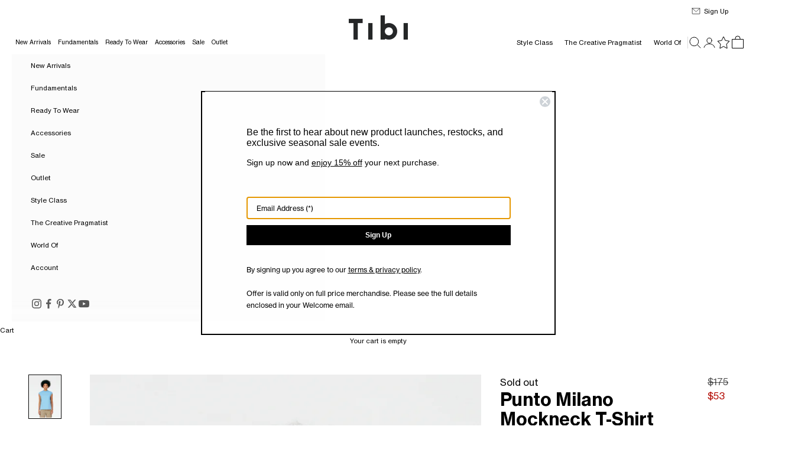

--- FILE ---
content_type: text/html; charset=utf-8
request_url: https://tibi.com/products/punto-milano-mock-neck-tshirt
body_size: 55359
content:















<!doctype html>

<html lang="en" dir="ltr">
  <head>
    <script async crossorigin fetchpriority="high" src="/cdn/shopifycloud/importmap-polyfill/es-modules-shim.2.4.0.js"></script>
<script src="https://cdn.cookie.pii.ai/scripts/1/ws/23c8bb93-d477-4ccc-9fdd-9191fe57b103/domain/42c3deb3-4316-4889-8129-bcf1a581ad61/tibi-pieeyeBlocking.js" async></script>
    <!-- Google Tag Manager -->
    <script>(function(w,d,s,l,i){w[l]=w[l]||[];w[l].push({'gtm.start':
    new Date().getTime(),event:'gtm.js'});var f=d.getElementsByTagName(s)[0],
    j=d.createElement(s),dl=l!='dataLayer'?'&l='+l:'';j.async=true;j.src=
    'https://www.googletagmanager.com/gtm.js?id='+i+dl;f.parentNode.insertBefore(j,f);
    })(window,document,'script','dataLayer','GTM-MRCXSWX2');</script>
    <!-- End Google Tag Manager -->

    <meta charset="utf-8">
    <meta name="viewport" content="width=device-width, initial-scale=1.0, height=device-height, minimum-scale=1.0, maximum-scale=5.0">

    <title>Punto Milano Mockneck T-Shirt &ndash; Tibi Official</title><meta name="description" content="The 100% cotton mock neck t-shirt offers a directional take on basics without sacrificing endless functionality. Spring 2022’s emphasis on a relaxed dropped waistline balances perfectly with the higher neckline of this top. Pair back to a novelty bottom like the faux patent skirt or cotton Slouchy Carpenter Jean for a "><link rel="canonical" href="https://tibi.com/products/punto-milano-mock-neck-tshirt"><link rel="shortcut icon" href="//tibi.com/cdn/shop/files/ShopifyLogoTibi.jpg?v=1727965119&width=96">
      <link rel="apple-touch-icon" href="//tibi.com/cdn/shop/files/ShopifyLogoTibi.jpg?v=1727965119&width=180"><link rel="preconnect" href="https://fonts.shopifycdn.com" crossorigin>

    <link rel="preload" href="//tibi.com/cdn/shop/t/133/assets/NHaasGroteskTXPro-55Rg.woff2?v=110703866744907295661764001855" as="font" type="font/woff2" crossorigin>
    <link rel="preload" href="//tibi.com/cdn/shop/t/133/assets/NHaasGroteskTXPro-56It.woff2?v=143008062068470742391764001855" as="font" type="font/woff2" crossorigin>
    <link rel="preload" href="//tibi.com/cdn/shop/t/133/assets/NHaasGroteskTXPro-75Bd.woff2?v=74207785945997875941764001855" as="font" type="font/woff2" crossorigin>
    <link rel="preload" href="//tibi.com/cdn/shop/t/133/assets/NHaasGroteskTXPro-76BdIt.woff2?v=129354419267945787431764001855" as="font" type="font/woff2" crossorigin><meta property="og:type" content="product">
  <meta property="og:title" content="Punto Milano Mockneck T-Shirt">
  <meta property="product:price:amount" content="53.00">
  <meta property="product:price:currency" content="USD">
  <meta property="product:availability" content="out of stock"><meta property="og:image" content="http://tibi.com/cdn/shop/products/S122PU7658_MOCKNECKTSHIRT_AQUAMARINEBLUE_001.jpg?v=1642529333&width=2048">
  <meta property="og:image:secure_url" content="https://tibi.com/cdn/shop/products/S122PU7658_MOCKNECKTSHIRT_AQUAMARINEBLUE_001.jpg?v=1642529333&width=2048">
  <meta property="og:image:width" content="1440">
  <meta property="og:image:height" content="1970"><meta property="og:description" content="The 100% cotton mock neck t-shirt offers a directional take on basics without sacrificing endless functionality. Spring 2022’s emphasis on a relaxed dropped waistline balances perfectly with the higher neckline of this top. Pair back to a novelty bottom like the faux patent skirt or cotton Slouchy Carpenter Jean for a "><meta property="og:url" content="https://tibi.com/products/punto-milano-mock-neck-tshirt">
<meta property="og:site_name" content="Tibi Official"><meta name="twitter:card" content="summary"><meta name="twitter:title" content="Punto Milano Mockneck T-Shirt">
  <meta name="twitter:description" content="The 100% cotton mock neck t-shirt offers a directional take on basics without sacrificing endless functionality. Spring 2022’s emphasis on a relaxed dropped waistline balances perfectly with the higher neckline of this top. 
Pair back to a novelty bottom like the faux patent skirt or cotton Slouchy Carpenter Jean for a look that’s casual-meets-cool. Highlight mock neck detail and draw the eyes up with an earring.
100% Cotton
Style Number: S122PU7658
Available in: Aquamarine Blue, Light Ochre Brown
"><meta name="twitter:image" content="https://tibi.com/cdn/shop/products/S122PU7658_MOCKNECKTSHIRT_AQUAMARINEBLUE_001.jpg?crop=center&height=1200&v=1642529333&width=1200">
  <meta name="twitter:image:alt" content="Aquamarine Blue-01"><script type="application/ld+json">{"@context":"http:\/\/schema.org\/","@id":"\/products\/punto-milano-mock-neck-tshirt#product","@type":"ProductGroup","brand":{"@type":"Brand","name":"TIBI"},"category":"TOPS","description":"The 100% cotton mock neck t-shirt offers a directional take on basics without sacrificing endless functionality. Spring 2022’s emphasis on a relaxed dropped waistline balances perfectly with the higher neckline of this top. \nPair back to a novelty bottom like the faux patent skirt or cotton Slouchy Carpenter Jean for a look that’s casual-meets-cool. Highlight mock neck detail and draw the eyes up with an earring.\n100% Cotton\nStyle Number: S122PU7658\nAvailable in: Aquamarine Blue, Light Ochre Brown\n","hasVariant":[{"@id":"\/products\/punto-milano-mock-neck-tshirt?variant=39384655659072#variant","@type":"Product","gtin":"192874353075","image":"https:\/\/tibi.com\/cdn\/shop\/products\/S122PU7658_MOCKNECKTSHIRT_AQUAMARINEBLUE_001.jpg?v=1642529333\u0026width=1920","name":"Punto Milano Mockneck T-Shirt - Aquamarine Blue \/ XXS \/ S122PU7658","offers":{"@id":"\/products\/punto-milano-mock-neck-tshirt?variant=39384655659072#offer","@type":"Offer","availability":"http:\/\/schema.org\/OutOfStock","price":"53.00","priceCurrency":"USD","url":"https:\/\/tibi.com\/products\/punto-milano-mock-neck-tshirt?variant=39384655659072"},"sku":"S122PU7658-AQUAMARINE BLUE-XXS"},{"@id":"\/products\/punto-milano-mock-neck-tshirt?variant=39384655691840#variant","@type":"Product","gtin":"192874353082","image":"https:\/\/tibi.com\/cdn\/shop\/products\/S122PU7658_MOCKNECKTSHIRT_AQUAMARINEBLUE_001.jpg?v=1642529333\u0026width=1920","name":"Punto Milano Mockneck T-Shirt - Aquamarine Blue \/ XS \/ S122PU7658","offers":{"@id":"\/products\/punto-milano-mock-neck-tshirt?variant=39384655691840#offer","@type":"Offer","availability":"http:\/\/schema.org\/OutOfStock","price":"53.00","priceCurrency":"USD","url":"https:\/\/tibi.com\/products\/punto-milano-mock-neck-tshirt?variant=39384655691840"},"sku":"S122PU7658-AQUAMARINE BLUE-XS"},{"@id":"\/products\/punto-milano-mock-neck-tshirt?variant=39384655724608#variant","@type":"Product","gtin":"192874353099","image":"https:\/\/tibi.com\/cdn\/shop\/products\/S122PU7658_MOCKNECKTSHIRT_AQUAMARINEBLUE_001.jpg?v=1642529333\u0026width=1920","name":"Punto Milano Mockneck T-Shirt - Aquamarine Blue \/ S \/ S122PU7658","offers":{"@id":"\/products\/punto-milano-mock-neck-tshirt?variant=39384655724608#offer","@type":"Offer","availability":"http:\/\/schema.org\/OutOfStock","price":"53.00","priceCurrency":"USD","url":"https:\/\/tibi.com\/products\/punto-milano-mock-neck-tshirt?variant=39384655724608"},"sku":"S122PU7658-AQUAMARINE BLUE-S"},{"@id":"\/products\/punto-milano-mock-neck-tshirt?variant=39384655757376#variant","@type":"Product","gtin":"192874353105","image":"https:\/\/tibi.com\/cdn\/shop\/products\/S122PU7658_MOCKNECKTSHIRT_AQUAMARINEBLUE_001.jpg?v=1642529333\u0026width=1920","name":"Punto Milano Mockneck T-Shirt - Aquamarine Blue \/ M \/ S122PU7658","offers":{"@id":"\/products\/punto-milano-mock-neck-tshirt?variant=39384655757376#offer","@type":"Offer","availability":"http:\/\/schema.org\/OutOfStock","price":"53.00","priceCurrency":"USD","url":"https:\/\/tibi.com\/products\/punto-milano-mock-neck-tshirt?variant=39384655757376"},"sku":"S122PU7658-AQUAMARINE BLUE-M"},{"@id":"\/products\/punto-milano-mock-neck-tshirt?variant=39384655790144#variant","@type":"Product","gtin":"192874353112","image":"https:\/\/tibi.com\/cdn\/shop\/products\/S122PU7658_MOCKNECKTSHIRT_AQUAMARINEBLUE_001.jpg?v=1642529333\u0026width=1920","name":"Punto Milano Mockneck T-Shirt - Aquamarine Blue \/ L \/ S122PU7658","offers":{"@id":"\/products\/punto-milano-mock-neck-tshirt?variant=39384655790144#offer","@type":"Offer","availability":"http:\/\/schema.org\/OutOfStock","price":"53.00","priceCurrency":"USD","url":"https:\/\/tibi.com\/products\/punto-milano-mock-neck-tshirt?variant=39384655790144"},"sku":"S122PU7658-AQUAMARINE BLUE-L"},{"@id":"\/products\/punto-milano-mock-neck-tshirt?variant=39384655822912#variant","@type":"Product","gtin":"192874353129","image":"https:\/\/tibi.com\/cdn\/shop\/products\/S122PU7658_MOCKNECKTSHIRT_AQUAMARINEBLUE_001.jpg?v=1642529333\u0026width=1920","name":"Punto Milano Mockneck T-Shirt - Aquamarine Blue \/ XL \/ S122PU7658","offers":{"@id":"\/products\/punto-milano-mock-neck-tshirt?variant=39384655822912#offer","@type":"Offer","availability":"http:\/\/schema.org\/OutOfStock","price":"53.00","priceCurrency":"USD","url":"https:\/\/tibi.com\/products\/punto-milano-mock-neck-tshirt?variant=39384655822912"},"sku":"S122PU7658-AQUAMARINE BLUE-XL"},{"@id":"\/products\/punto-milano-mock-neck-tshirt?variant=39384655888448#variant","@type":"Product","gtin":"192874353143","image":"https:\/\/tibi.com\/cdn\/shop\/products\/S122PU7658_MOCKNECKTSHIRT_LIGHTOCHREBROWN_001.jpg?v=1643135731\u0026width=1920","name":"Punto Milano Mockneck T-Shirt - Light Ochre Brown \/ XXS \/ S122PU7658","offers":{"@id":"\/products\/punto-milano-mock-neck-tshirt?variant=39384655888448#offer","@type":"Offer","availability":"http:\/\/schema.org\/OutOfStock","price":"53.00","priceCurrency":"USD","url":"https:\/\/tibi.com\/products\/punto-milano-mock-neck-tshirt?variant=39384655888448"},"sku":"S122PU7658-LIGHT OCHRE BROWN-XXS"},{"@id":"\/products\/punto-milano-mock-neck-tshirt?variant=39384655921216#variant","@type":"Product","gtin":"192874353150","image":"https:\/\/tibi.com\/cdn\/shop\/products\/S122PU7658_MOCKNECKTSHIRT_LIGHTOCHREBROWN_001.jpg?v=1643135731\u0026width=1920","name":"Punto Milano Mockneck T-Shirt - Light Ochre Brown \/ XS \/ S122PU7658","offers":{"@id":"\/products\/punto-milano-mock-neck-tshirt?variant=39384655921216#offer","@type":"Offer","availability":"http:\/\/schema.org\/OutOfStock","price":"53.00","priceCurrency":"USD","url":"https:\/\/tibi.com\/products\/punto-milano-mock-neck-tshirt?variant=39384655921216"},"sku":"S122PU7658-LIGHT OCHRE BROWN-XS"},{"@id":"\/products\/punto-milano-mock-neck-tshirt?variant=39384655953984#variant","@type":"Product","gtin":"192874353167","image":"https:\/\/tibi.com\/cdn\/shop\/products\/S122PU7658_MOCKNECKTSHIRT_LIGHTOCHREBROWN_001.jpg?v=1643135731\u0026width=1920","name":"Punto Milano Mockneck T-Shirt - Light Ochre Brown \/ S \/ S122PU7658","offers":{"@id":"\/products\/punto-milano-mock-neck-tshirt?variant=39384655953984#offer","@type":"Offer","availability":"http:\/\/schema.org\/OutOfStock","price":"53.00","priceCurrency":"USD","url":"https:\/\/tibi.com\/products\/punto-milano-mock-neck-tshirt?variant=39384655953984"},"sku":"S122PU7658-LIGHT OCHRE BROWN-S"},{"@id":"\/products\/punto-milano-mock-neck-tshirt?variant=39384655986752#variant","@type":"Product","gtin":"192874353174","image":"https:\/\/tibi.com\/cdn\/shop\/products\/S122PU7658_MOCKNECKTSHIRT_LIGHTOCHREBROWN_001.jpg?v=1643135731\u0026width=1920","name":"Punto Milano Mockneck T-Shirt - Light Ochre Brown \/ M \/ S122PU7658","offers":{"@id":"\/products\/punto-milano-mock-neck-tshirt?variant=39384655986752#offer","@type":"Offer","availability":"http:\/\/schema.org\/OutOfStock","price":"53.00","priceCurrency":"USD","url":"https:\/\/tibi.com\/products\/punto-milano-mock-neck-tshirt?variant=39384655986752"},"sku":"S122PU7658-LIGHT OCHRE BROWN-M"},{"@id":"\/products\/punto-milano-mock-neck-tshirt?variant=39384656019520#variant","@type":"Product","gtin":"192874353181","image":"https:\/\/tibi.com\/cdn\/shop\/products\/S122PU7658_MOCKNECKTSHIRT_LIGHTOCHREBROWN_001.jpg?v=1643135731\u0026width=1920","name":"Punto Milano Mockneck T-Shirt - Light Ochre Brown \/ L \/ S122PU7658","offers":{"@id":"\/products\/punto-milano-mock-neck-tshirt?variant=39384656019520#offer","@type":"Offer","availability":"http:\/\/schema.org\/OutOfStock","price":"53.00","priceCurrency":"USD","url":"https:\/\/tibi.com\/products\/punto-milano-mock-neck-tshirt?variant=39384656019520"},"sku":"S122PU7658-LIGHT OCHRE BROWN-L"},{"@id":"\/products\/punto-milano-mock-neck-tshirt?variant=39384656052288#variant","@type":"Product","gtin":"192874353198","image":"https:\/\/tibi.com\/cdn\/shop\/products\/S122PU7658_MOCKNECKTSHIRT_LIGHTOCHREBROWN_001.jpg?v=1643135731\u0026width=1920","name":"Punto Milano Mockneck T-Shirt - Light Ochre Brown \/ XL \/ S122PU7658","offers":{"@id":"\/products\/punto-milano-mock-neck-tshirt?variant=39384656052288#offer","@type":"Offer","availability":"http:\/\/schema.org\/OutOfStock","price":"53.00","priceCurrency":"USD","url":"https:\/\/tibi.com\/products\/punto-milano-mock-neck-tshirt?variant=39384656052288"},"sku":"S122PU7658-LIGHT OCHRE BROWN-XL"}],"name":"Punto Milano Mockneck T-Shirt","productGroupID":"6588905095232","url":"https:\/\/tibi.com\/products\/punto-milano-mock-neck-tshirt"}</script><script type="application/ld+json">
  {
    "@context": "https://schema.org",
    "@type": "BreadcrumbList",
    "itemListElement": [{
        "@type": "ListItem",
        "position": 1,
        "name": "Home",
        "item": "https://tibi.com"
      },{
            "@type": "ListItem",
            "position": 2,
            "name": "Punto Milano Mockneck T-Shirt",
            "item": "https://tibi.com/products/punto-milano-mock-neck-tshirt"
          }]
  }
</script><style>/* Typography (heading) */
  @font-face {
    font-family: "Neue Haas Grotesk Text Pro";
    font-weight: 400;
    font-style: normal;
    font-display: fallback;
    src: local("Neue Haas Grotesk Text Pro"), local("NHaasGroteskTXPro-55Rg"), url(//tibi.com/cdn/shop/t/133/assets/NHaasGroteskTXPro-55Rg.woff2?v=110703866744907295661764001855) format("woff2");
  }
  @font-face {
    font-family: "Neue Haas Grotesk Text Pro";
    font-weight: 400;
    font-style: italic;
    font-display: fallback;
    src: local("Neue Haas Grotesk Text Pro Italic"), local("NHaasGroteskTXPro-56It"), url(//tibi.com/cdn/shop/t/133/assets/NHaasGroteskTXPro-56It.woff2?v=143008062068470742391764001855) format("woff2");
  }
  @font-face {
    font-family: "Neue Haas Grotesk Text Pro";
    font-weight: 700;
    font-style: normal;
    font-display: fallback;
    src: local("Neue Haas Grotesk Text Pro Bold"), local("NHaasGroteskTXPro-75Bd"), url(//tibi.com/cdn/shop/t/133/assets/NHaasGroteskTXPro-75Bd.woff2?v=74207785945997875941764001855) format("woff2");
  }
  @font-face {
    font-family: "Neue Haas Grotesk Text Pro";
    font-weight: 700;
    font-style: italic;
    font-display: fallback;
    src: local("Neue Haas Grotesk Text Pro Bold Italic"), local("NHaasGroteskTXPro-76BdIt"), url(//tibi.com/cdn/shop/t/133/assets/NHaasGroteskTXPro-76BdIt.woff2?v=129354419267945787431764001855) format("woff2");
  }

  :root {
    /* Container */
    --container-max-width: 100%;
    --container-xxs-max-width: 27.5rem; /* 440px */
    --container-xs-max-width: 42.5rem; /* 680px */
    --container-sm-max-width: 61.25rem; /* 980px */
    --container-md-max-width: 71.875rem; /* 1150px */
    --container-lg-max-width: 78.75rem; /* 1260px */
    --container-xl-max-width: 85rem; /* 1360px */
    --container-gutter: 1.25rem;

    --section-vertical-spacing: 2rem;
    --section-vertical-spacing-tight:2rem;

    --section-stack-gap:1.5rem;
    --section-stack-gap-tight:1.5rem;

    /* Form settings */
    --form-gap: 1.25rem; /* Gap between fieldset and submit button */
    --fieldset-gap: 1rem; /* Gap between each form input within a fieldset */
    --form-control-gap: 0.625rem; /* Gap between input and label (ignored for floating label) */
    --checkbox-control-gap: 0.75rem; /* Horizontal gap between checkbox and its associated label */
    --input-padding-block: 0.65rem; /* Vertical padding for input, textarea and native select */
    --input-padding-inline: 0.8rem; /* Horizontal padding for input, textarea and native select */
    --checkbox-size: 0.875rem; /* Size (width and height) for checkbox */

    /* Other sizes */
    --sticky-area-height: calc(var(--announcement-bar-is-sticky, 0) * var(--announcement-bar-height, 0px) + var(--header-is-sticky, 0) * var(--header-is-visible, 1) * var(--header-height, 0px));

    /* RTL support */
    --transform-logical-flip: 1;
    --transform-origin-start: left;
    --transform-origin-end: right;

    /**
     * ---------------------------------------------------------------------
     * TYPOGRAPHY
     * ---------------------------------------------------------------------
     */

    /* Font properties */
    --heading-font-family: "Neue Haas Grotesk Text Pro", Arial, Helvetica, sans-serif;
    --heading-font-weight: 400;
    --heading-font-style: normal;
    --heading-text-transform: normal;
    --heading-letter-spacing: 0.0em;
    --text-font-family: "Neue Haas Grotesk Text Pro", Arial, Helvetica, sans-serif;
    --text-font-weight: 400;
    --text-font-style: normal;
    --text-letter-spacing: 0.0em;
    --button-font: var(--heading-font-style) var(--heading-font-weight) var(--text-sm) / 1.65 var(--heading-font-family);
    --button-text-transform: normal;
    --button-letter-spacing: 0.0em;

    /* Font sizes */--text-heading-size-factor: 1;
    --text-h1: max(0.6875rem, clamp(1.375rem, 1.146341463414634rem + 0.975609756097561vw, 2rem) * var(--text-heading-size-factor));
    --text-h2: max(0.6875rem, clamp(1.25rem, 1.0670731707317074rem + 0.7804878048780488vw, 1.75rem) * var(--text-heading-size-factor));
    --text-h3: max(0.6875rem, clamp(1.125rem, 1.0335365853658536rem + 0.3902439024390244vw, 1.375rem) * var(--text-heading-size-factor));
    --text-h4: max(0.6875rem, clamp(1rem, 0.9542682926829268rem + 0.1951219512195122vw, 1.125rem) * var(--text-heading-size-factor));
    --text-h5: calc(0.75rem * var(--text-heading-size-factor));
    --text-h6: calc(0.6875rem * var(--text-heading-size-factor));

    --text-xs: 0.6875rem;
    --text-sm: 0.75rem;
    --text-base: 0.6875rem;
    --text-lg: 0.8125rem;
    --text-xl: 0.9375rem;

    /* Rounded variables (used for border radius) */
    --rounded-full: 9999px;
    --button-border-radius: 0.0rem;
    --input-border-radius: 0.0rem;

    /* Box shadow */
    --shadow-sm: 0 2px 8px rgb(0 0 0 / 0.05);
    --shadow: 0 5px 15px rgb(0 0 0 / 0.05);
    --shadow-md: 0 5px 30px rgb(0 0 0 / 0.05);
    --shadow-block: px px px rgb(var(--text-primary) / 0.0);

    /**
     * ---------------------------------------------------------------------
     * OTHER
     * ---------------------------------------------------------------------
     */

    --checkmark-svg-url: url(//tibi.com/cdn/shop/t/133/assets/checkmark.svg?v=77552481021870063511764001855);
    --cursor-zoom-in-svg-url: url(//tibi.com/cdn/shop/t/133/assets/cursor-zoom-in.svg?v=179346033183326186621764001855);
  }

  [dir="rtl"]:root {
    /* RTL support */
    --transform-logical-flip: -1;
    --transform-origin-start: right;
    --transform-origin-end: left;
  }

  @media screen and (min-width: 700px) {
    :root {
      /* Typography (font size) */
      --text-xs: 0.6875rem;
      --text-sm: 0.75rem;
      --text-base: 0.6875rem;
      --text-lg: 0.8125rem;
      --text-xl: 1.0625rem;

      /* Spacing settings */
      --container-gutter: 2rem;
    }
  }

  @media screen and (min-width: 1000px) {
    :root {
      /* Spacing settings */
      --container-gutter: 3rem;

      --section-vertical-spacing: 3rem;
      --section-vertical-spacing-tight: 3rem;

      --section-stack-gap:2.25rem;
      --section-stack-gap-tight:2.25rem;
    }
  }:root {/* Overlay used for modal */
    --page-overlay: 0 0 0 / 0.4;

    /* We use the first scheme background as default */
    --page-background: ;

    /* Product colors */
    --on-sale-text: 180 12 4;
    --on-sale-badge-background: 180 12 4;
    --on-sale-badge-text: 255 255 255;
    --sold-out-badge-background: 239 239 239;
    --sold-out-badge-text: 0 0 0 / 0.65;
    --custom-badge-background: 28 28 28;
    --custom-badge-text: 255 255 255;
    --star-color: 28 28 28;

    /* Status colors */
    --success-background: 212 227 203;
    --success-text: 48 122 7;
    --warning-background: 253 241 224;
    --warning-text: 237 138 0;
    --error-background: 243 204 204;
    --error-text: 203 43 43;
  }.color-scheme--scheme-1 {
      /* Color settings */--accent: 0 0 0;
      --text-color: 0 0 0;
      --background: 255 255 255 / 1.0;
      --background-without-opacity: 255 255 255;
      --background-gradient: ;--border-color: 217 217 217;/* Button colors */
      --button-background: 0 0 0;
      --button-text-color: 255 255 255;

      /* Circled buttons */
      --circle-button-background: 255 255 255;
      --circle-button-text-color: 0 0 0;
    }.shopify-section:has(.section-spacing.color-scheme--bg-54922f2e920ba8346f6dc0fba343d673) + .shopify-section:has(.section-spacing.color-scheme--bg-54922f2e920ba8346f6dc0fba343d673:not(.bordered-section)) .section-spacing {
      padding-block-start: 0;
    }.color-scheme--scheme-2 {
      /* Color settings */--accent: 0 0 0;
      --text-color: 0 0 0;
      --background: 251 251 251 / 1.0;
      --background-without-opacity: 251 251 251;
      --background-gradient: ;--border-color: 213 213 213;/* Button colors */
      --button-background: 0 0 0;
      --button-text-color: 255 255 255;

      /* Circled buttons */
      --circle-button-background: 255 255 255;
      --circle-button-text-color: 0 0 0;
    }.shopify-section:has(.section-spacing.color-scheme--bg-980c0ae93a1db4e7e7aeb379a25808b5) + .shopify-section:has(.section-spacing.color-scheme--bg-980c0ae93a1db4e7e7aeb379a25808b5:not(.bordered-section)) .section-spacing {
      padding-block-start: 0;
    }.color-scheme--scheme-3 {
      /* Color settings */--accent: 255 255 255;
      --text-color: 255 255 255;
      --background: 28 28 28 / 1.0;
      --background-without-opacity: 28 28 28;
      --background-gradient: ;--border-color: 62 62 62;/* Button colors */
      --button-background: 255 255 255;
      --button-text-color: 0 0 0;

      /* Circled buttons */
      --circle-button-background: 255 255 255;
      --circle-button-text-color: 0 0 0;
    }.shopify-section:has(.section-spacing.color-scheme--bg-c1f8cb21047e4797e94d0969dc5d1e44) + .shopify-section:has(.section-spacing.color-scheme--bg-c1f8cb21047e4797e94d0969dc5d1e44:not(.bordered-section)) .section-spacing {
      padding-block-start: 0;
    }.color-scheme--scheme-4 {
      /* Color settings */--accent: 255 255 255;
      --text-color: 255 255 255;
      --background: 0 0 0 / 0.0;
      --background-without-opacity: 0 0 0;
      --background-gradient: ;--border-color: 255 255 255;/* Button colors */
      --button-background: 255 255 255;
      --button-text-color: 0 0 0;

      /* Circled buttons */
      --circle-button-background: 255 255 255;
      --circle-button-text-color: 0 0 0;
    }.shopify-section:has(.section-spacing.color-scheme--bg-3671eee015764974ee0aef1536023e0f) + .shopify-section:has(.section-spacing.color-scheme--bg-3671eee015764974ee0aef1536023e0f:not(.bordered-section)) .section-spacing {
      padding-block-start: 0;
    }.color-scheme--dialog {
      /* Color settings */--accent: 0 0 0;
      --text-color: 0 0 0;
      --background: 255 255 255 / 1.0;
      --background-without-opacity: 255 255 255;
      --background-gradient: ;--border-color: 217 217 217;/* Button colors */
      --button-background: 0 0 0;
      --button-text-color: 255 255 255;

      /* Circled buttons */
      --circle-button-background: 255 255 255;
      --circle-button-text-color: 0 0 0;
    }
</style><script>
  // This allows to expose several variables to the global scope, to be used in scripts
  window.themeVariables = {
    settings: {
      showPageTransition: null,
      pageType: "product",
      moneyFormat: "${{amount}}",
      moneyWithCurrencyFormat: "${{amount}} USD",
      currencyCodeEnabled: false,
      cartType: "drawer",
      staggerMenuApparition: false
    },

    strings: {
      addedToCart: "Added to your cart!",
      closeGallery: "Close gallery",
      zoomGallery: "Zoom picture",
      errorGallery: "Image cannot be loaded",
      shippingEstimatorNoResults: "Sorry, we do not ship to your address.",
      shippingEstimatorOneResult: "There is one shipping rate for your address:",
      shippingEstimatorMultipleResults: "There are several shipping rates for your address:",
      shippingEstimatorError: "One or more error occurred while retrieving shipping rates:",
      next: "Next",
      previous: "Previous"
    },

    mediaQueries: {
      'sm': 'screen and (min-width: 700px)',
      'md': 'screen and (min-width: 1000px)',
      'lg': 'screen and (min-width: 1150px)',
      'xl': 'screen and (min-width: 1400px)',
      '2xl': 'screen and (min-width: 1600px)',
      'sm-max': 'screen and (max-width: 699px)',
      'md-max': 'screen and (max-width: 999px)',
      'lg-max': 'screen and (max-width: 1149px)',
      'xl-max': 'screen and (max-width: 1399px)',
      '2xl-max': 'screen and (max-width: 1599px)',
      'motion-safe': '(prefers-reduced-motion: no-preference)',
      'motion-reduce': '(prefers-reduced-motion: reduce)',
      'supports-hover': 'screen and (pointer: fine)',
      'supports-touch': 'screen and (hover: none)'
    }
  };document.documentElement.style.setProperty('--window-width', document.documentElement.clientWidth + 'px');
  document.documentElement.style.setProperty('--window-height', document.documentElement.clientHeight + 'px');</script><script>
      if (!(HTMLScriptElement.supports && HTMLScriptElement.supports('importmap'))) {
        const importMapPolyfill = document.createElement('script');
        importMapPolyfill.async = true;
        importMapPolyfill.src = "//tibi.com/cdn/shop/t/133/assets/es-module-shims.min.js?v=133133393897716595401764001855";

        document.head.appendChild(importMapPolyfill);
      }
    </script>

    <script type="importmap">{
        "imports": {
          "vendor": "//tibi.com/cdn/shop/t/133/assets/vendor.min.js?v=166833309358212501051764001855",
          "theme": "//tibi.com/cdn/shop/t/133/assets/theme.js?v=181062201211742195921764001855",
          "photoswipe": "//tibi.com/cdn/shop/t/133/assets/photoswipe.min.js?v=13374349288281597431764001855"
        }
      }
    </script>

    <script type="module" src="//tibi.com/cdn/shop/t/133/assets/vendor.min.js?v=166833309358212501051764001855"></script>
    <script type="module" src="//tibi.com/cdn/shop/t/133/assets/theme.js?v=181062201211742195921764001855"></script><script src="https://code.jquery.com/jquery-3.7.1.min.js" integrity="sha256-/JqT3SQfawRcv/BIHPThkBvs0OEvtFFmqPF/lYI/Cxo=" crossorigin="anonymous" defer="defer"></script>
    <script src="//tibi.com/cdn/shop/t/133/assets/wishlist.js?v=22616222241200411901764001855" defer="defer"></script>
    <script src="//tibi.com/cdn/shop/t/133/assets/tibi.js?v=135399296945818405661764001855" defer="defer"></script>

    <!-- Start of PieEye DNSS Script -->
    <link rel="stylesheet" href="https://pieeyegpc.pii.ai/1/dsrp/fc3fb578-1644-407c-b213-eac2d4f877c5/gpc.css">
    <script type="text/javascript" src="https://pieeyegpc.pii.ai/1/dsrp/fc3fb578-1644-407c-b213-eac2d4f877c5/gpc.min.js" async></script>
    <!-- End of PieEye DNSS Script -->

    
  <script>window.performance && window.performance.mark && window.performance.mark('shopify.content_for_header.start');</script><meta name="facebook-domain-verification" content="us0qzm8h8f1lwxy3y8bs33tep6np4s">
<meta id="shopify-digital-wallet" name="shopify-digital-wallet" content="/3576004654/digital_wallets/dialog">
<meta name="shopify-checkout-api-token" content="96b9a7a1a61dd7f9beae8f0e94ba218e">
<meta id="in-context-paypal-metadata" data-shop-id="3576004654" data-venmo-supported="true" data-environment="production" data-locale="en_US" data-paypal-v4="true" data-currency="USD">
<link rel="alternate" type="application/json+oembed" href="https://tibi.com/products/punto-milano-mock-neck-tshirt.oembed">
<script async="async" src="/checkouts/internal/preloads.js?locale=en-US"></script>
<link rel="preconnect" href="https://shop.app" crossorigin="anonymous">
<script async="async" src="https://shop.app/checkouts/internal/preloads.js?locale=en-US&shop_id=3576004654" crossorigin="anonymous"></script>
<script id="apple-pay-shop-capabilities" type="application/json">{"shopId":3576004654,"countryCode":"US","currencyCode":"USD","merchantCapabilities":["supports3DS"],"merchantId":"gid:\/\/shopify\/Shop\/3576004654","merchantName":"Tibi Official","requiredBillingContactFields":["postalAddress","email","phone"],"requiredShippingContactFields":["postalAddress","email","phone"],"shippingType":"shipping","supportedNetworks":["visa","masterCard","amex","discover","elo","jcb"],"total":{"type":"pending","label":"Tibi Official","amount":"1.00"},"shopifyPaymentsEnabled":true,"supportsSubscriptions":true}</script>
<script id="shopify-features" type="application/json">{"accessToken":"96b9a7a1a61dd7f9beae8f0e94ba218e","betas":["rich-media-storefront-analytics"],"domain":"tibi.com","predictiveSearch":true,"shopId":3576004654,"locale":"en"}</script>
<script>var Shopify = Shopify || {};
Shopify.shop = "tibi-official.myshopify.com";
Shopify.locale = "en";
Shopify.currency = {"active":"USD","rate":"1.0"};
Shopify.country = "US";
Shopify.theme = {"name":"Tibi OS2 - 1.23","id":128856555584,"schema_name":"Prestige","schema_version":"10.5.2","theme_store_id":null,"role":"main"};
Shopify.theme.handle = "null";
Shopify.theme.style = {"id":null,"handle":null};
Shopify.cdnHost = "tibi.com/cdn";
Shopify.routes = Shopify.routes || {};
Shopify.routes.root = "/";</script>
<script type="module">!function(o){(o.Shopify=o.Shopify||{}).modules=!0}(window);</script>
<script>!function(o){function n(){var o=[];function n(){o.push(Array.prototype.slice.apply(arguments))}return n.q=o,n}var t=o.Shopify=o.Shopify||{};t.loadFeatures=n(),t.autoloadFeatures=n()}(window);</script>
<script>
  window.ShopifyPay = window.ShopifyPay || {};
  window.ShopifyPay.apiHost = "shop.app\/pay";
  window.ShopifyPay.redirectState = null;
</script>
<script id="shop-js-analytics" type="application/json">{"pageType":"product"}</script>
<script defer="defer" async type="module" src="//tibi.com/cdn/shopifycloud/shop-js/modules/v2/client.init-shop-cart-sync_BT-GjEfc.en.esm.js"></script>
<script defer="defer" async type="module" src="//tibi.com/cdn/shopifycloud/shop-js/modules/v2/chunk.common_D58fp_Oc.esm.js"></script>
<script defer="defer" async type="module" src="//tibi.com/cdn/shopifycloud/shop-js/modules/v2/chunk.modal_xMitdFEc.esm.js"></script>
<script type="module">
  await import("//tibi.com/cdn/shopifycloud/shop-js/modules/v2/client.init-shop-cart-sync_BT-GjEfc.en.esm.js");
await import("//tibi.com/cdn/shopifycloud/shop-js/modules/v2/chunk.common_D58fp_Oc.esm.js");
await import("//tibi.com/cdn/shopifycloud/shop-js/modules/v2/chunk.modal_xMitdFEc.esm.js");

  window.Shopify.SignInWithShop?.initShopCartSync?.({"fedCMEnabled":true,"windoidEnabled":true});

</script>
<script>
  window.Shopify = window.Shopify || {};
  if (!window.Shopify.featureAssets) window.Shopify.featureAssets = {};
  window.Shopify.featureAssets['shop-js'] = {"shop-cart-sync":["modules/v2/client.shop-cart-sync_DZOKe7Ll.en.esm.js","modules/v2/chunk.common_D58fp_Oc.esm.js","modules/v2/chunk.modal_xMitdFEc.esm.js"],"init-fed-cm":["modules/v2/client.init-fed-cm_B6oLuCjv.en.esm.js","modules/v2/chunk.common_D58fp_Oc.esm.js","modules/v2/chunk.modal_xMitdFEc.esm.js"],"shop-cash-offers":["modules/v2/client.shop-cash-offers_D2sdYoxE.en.esm.js","modules/v2/chunk.common_D58fp_Oc.esm.js","modules/v2/chunk.modal_xMitdFEc.esm.js"],"shop-login-button":["modules/v2/client.shop-login-button_QeVjl5Y3.en.esm.js","modules/v2/chunk.common_D58fp_Oc.esm.js","modules/v2/chunk.modal_xMitdFEc.esm.js"],"pay-button":["modules/v2/client.pay-button_DXTOsIq6.en.esm.js","modules/v2/chunk.common_D58fp_Oc.esm.js","modules/v2/chunk.modal_xMitdFEc.esm.js"],"shop-button":["modules/v2/client.shop-button_DQZHx9pm.en.esm.js","modules/v2/chunk.common_D58fp_Oc.esm.js","modules/v2/chunk.modal_xMitdFEc.esm.js"],"avatar":["modules/v2/client.avatar_BTnouDA3.en.esm.js"],"init-windoid":["modules/v2/client.init-windoid_CR1B-cfM.en.esm.js","modules/v2/chunk.common_D58fp_Oc.esm.js","modules/v2/chunk.modal_xMitdFEc.esm.js"],"init-shop-for-new-customer-accounts":["modules/v2/client.init-shop-for-new-customer-accounts_C_vY_xzh.en.esm.js","modules/v2/client.shop-login-button_QeVjl5Y3.en.esm.js","modules/v2/chunk.common_D58fp_Oc.esm.js","modules/v2/chunk.modal_xMitdFEc.esm.js"],"init-shop-email-lookup-coordinator":["modules/v2/client.init-shop-email-lookup-coordinator_BI7n9ZSv.en.esm.js","modules/v2/chunk.common_D58fp_Oc.esm.js","modules/v2/chunk.modal_xMitdFEc.esm.js"],"init-shop-cart-sync":["modules/v2/client.init-shop-cart-sync_BT-GjEfc.en.esm.js","modules/v2/chunk.common_D58fp_Oc.esm.js","modules/v2/chunk.modal_xMitdFEc.esm.js"],"shop-toast-manager":["modules/v2/client.shop-toast-manager_DiYdP3xc.en.esm.js","modules/v2/chunk.common_D58fp_Oc.esm.js","modules/v2/chunk.modal_xMitdFEc.esm.js"],"init-customer-accounts":["modules/v2/client.init-customer-accounts_D9ZNqS-Q.en.esm.js","modules/v2/client.shop-login-button_QeVjl5Y3.en.esm.js","modules/v2/chunk.common_D58fp_Oc.esm.js","modules/v2/chunk.modal_xMitdFEc.esm.js"],"init-customer-accounts-sign-up":["modules/v2/client.init-customer-accounts-sign-up_iGw4briv.en.esm.js","modules/v2/client.shop-login-button_QeVjl5Y3.en.esm.js","modules/v2/chunk.common_D58fp_Oc.esm.js","modules/v2/chunk.modal_xMitdFEc.esm.js"],"shop-follow-button":["modules/v2/client.shop-follow-button_CqMgW2wH.en.esm.js","modules/v2/chunk.common_D58fp_Oc.esm.js","modules/v2/chunk.modal_xMitdFEc.esm.js"],"checkout-modal":["modules/v2/client.checkout-modal_xHeaAweL.en.esm.js","modules/v2/chunk.common_D58fp_Oc.esm.js","modules/v2/chunk.modal_xMitdFEc.esm.js"],"shop-login":["modules/v2/client.shop-login_D91U-Q7h.en.esm.js","modules/v2/chunk.common_D58fp_Oc.esm.js","modules/v2/chunk.modal_xMitdFEc.esm.js"],"lead-capture":["modules/v2/client.lead-capture_BJmE1dJe.en.esm.js","modules/v2/chunk.common_D58fp_Oc.esm.js","modules/v2/chunk.modal_xMitdFEc.esm.js"],"payment-terms":["modules/v2/client.payment-terms_Ci9AEqFq.en.esm.js","modules/v2/chunk.common_D58fp_Oc.esm.js","modules/v2/chunk.modal_xMitdFEc.esm.js"]};
</script>
<script>(function() {
  var isLoaded = false;
  function asyncLoad() {
    if (isLoaded) return;
    isLoaded = true;
    var urls = ["\/\/code.tidio.co\/qee0xhirz9fi7v8jouxinjrwpvftqveu.js?shop=tibi-official.myshopify.com","https:\/\/cdn-scripts.signifyd.com\/shopify\/script-tag.js?shop=tibi-official.myshopify.com","\/\/swymv3pro-01.azureedge.net\/code\/swym-shopify.js?shop=tibi-official.myshopify.com","\/\/swymv3pro-01.azureedge.net\/code\/swym_isa_fb_pixel.js?shop=tibi-official.myshopify.com","https:\/\/na.shgcdn3.com\/pixel-collector.js?shop=tibi-official.myshopify.com","\/\/cdn.shopify.com\/proxy\/0e8ac8150ff5f0cec5e8e6b1c415046e3b8ed687dd6b9c27c6551f24c827125a\/s3-us-west-2.amazonaws.com\/jsstore\/a\/NXGHKM0M\/reids.js?shop=tibi-official.myshopify.com\u0026sp-cache-control=cHVibGljLCBtYXgtYWdlPTkwMA","\/\/cdn.shopify.com\/proxy\/e8573881f4e527f772adf643328f4f466fbaae193f763159c76e91266c474b80\/app.retention.com\/shopify\/shopify_app_add_to_cart_script.js?shop=tibi-official.myshopify.com\u0026sp-cache-control=cHVibGljLCBtYXgtYWdlPTkwMA","https:\/\/cdn.cookie.pii.ai\/scripts\/1\/ws\/23c8bb93-d477-4ccc-9fdd-9191fe57b103\/domain\/42c3deb3-4316-4889-8129-bcf1a581ad61\/shopify-loadscript-42c3deb3-4316-4889-8129-bcf1a581ad61.js?shop=tibi-official.myshopify.com","https:\/\/size-guides.esc-apps-cdn.com\/1768514119-app.tibi-official.myshopify.com.js?shop=tibi-official.myshopify.com"];
    for (var i = 0; i < urls.length; i++) {
      var s = document.createElement('script');
      s.type = 'text/javascript';
      s.async = true;
      s.src = urls[i];
      var x = document.getElementsByTagName('script')[0];
      x.parentNode.insertBefore(s, x);
    }
  };
  if(window.attachEvent) {
    window.attachEvent('onload', asyncLoad);
  } else {
    window.addEventListener('load', asyncLoad, false);
  }
})();</script>
<script id="__st">var __st={"a":3576004654,"offset":-18000,"reqid":"3ad4b177-02f9-4919-9d49-523028d9c453-1769448253","pageurl":"tibi.com\/products\/punto-milano-mock-neck-tshirt","u":"4d92f5f3b9c7","p":"product","rtyp":"product","rid":6588905095232};</script>
<script>window.ShopifyPaypalV4VisibilityTracking = true;</script>
<script id="captcha-bootstrap">!function(){'use strict';const t='contact',e='account',n='new_comment',o=[[t,t],['blogs',n],['comments',n],[t,'customer']],c=[[e,'customer_login'],[e,'guest_login'],[e,'recover_customer_password'],[e,'create_customer']],r=t=>t.map((([t,e])=>`form[action*='/${t}']:not([data-nocaptcha='true']) input[name='form_type'][value='${e}']`)).join(','),a=t=>()=>t?[...document.querySelectorAll(t)].map((t=>t.form)):[];function s(){const t=[...o],e=r(t);return a(e)}const i='password',u='form_key',d=['recaptcha-v3-token','g-recaptcha-response','h-captcha-response',i],f=()=>{try{return window.sessionStorage}catch{return}},m='__shopify_v',_=t=>t.elements[u];function p(t,e,n=!1){try{const o=window.sessionStorage,c=JSON.parse(o.getItem(e)),{data:r}=function(t){const{data:e,action:n}=t;return t[m]||n?{data:e,action:n}:{data:t,action:n}}(c);for(const[e,n]of Object.entries(r))t.elements[e]&&(t.elements[e].value=n);n&&o.removeItem(e)}catch(o){console.error('form repopulation failed',{error:o})}}const l='form_type',E='cptcha';function T(t){t.dataset[E]=!0}const w=window,h=w.document,L='Shopify',v='ce_forms',y='captcha';let A=!1;((t,e)=>{const n=(g='f06e6c50-85a8-45c8-87d0-21a2b65856fe',I='https://cdn.shopify.com/shopifycloud/storefront-forms-hcaptcha/ce_storefront_forms_captcha_hcaptcha.v1.5.2.iife.js',D={infoText:'Protected by hCaptcha',privacyText:'Privacy',termsText:'Terms'},(t,e,n)=>{const o=w[L][v],c=o.bindForm;if(c)return c(t,g,e,D).then(n);var r;o.q.push([[t,g,e,D],n]),r=I,A||(h.body.append(Object.assign(h.createElement('script'),{id:'captcha-provider',async:!0,src:r})),A=!0)});var g,I,D;w[L]=w[L]||{},w[L][v]=w[L][v]||{},w[L][v].q=[],w[L][y]=w[L][y]||{},w[L][y].protect=function(t,e){n(t,void 0,e),T(t)},Object.freeze(w[L][y]),function(t,e,n,w,h,L){const[v,y,A,g]=function(t,e,n){const i=e?o:[],u=t?c:[],d=[...i,...u],f=r(d),m=r(i),_=r(d.filter((([t,e])=>n.includes(e))));return[a(f),a(m),a(_),s()]}(w,h,L),I=t=>{const e=t.target;return e instanceof HTMLFormElement?e:e&&e.form},D=t=>v().includes(t);t.addEventListener('submit',(t=>{const e=I(t);if(!e)return;const n=D(e)&&!e.dataset.hcaptchaBound&&!e.dataset.recaptchaBound,o=_(e),c=g().includes(e)&&(!o||!o.value);(n||c)&&t.preventDefault(),c&&!n&&(function(t){try{if(!f())return;!function(t){const e=f();if(!e)return;const n=_(t);if(!n)return;const o=n.value;o&&e.removeItem(o)}(t);const e=Array.from(Array(32),(()=>Math.random().toString(36)[2])).join('');!function(t,e){_(t)||t.append(Object.assign(document.createElement('input'),{type:'hidden',name:u})),t.elements[u].value=e}(t,e),function(t,e){const n=f();if(!n)return;const o=[...t.querySelectorAll(`input[type='${i}']`)].map((({name:t})=>t)),c=[...d,...o],r={};for(const[a,s]of new FormData(t).entries())c.includes(a)||(r[a]=s);n.setItem(e,JSON.stringify({[m]:1,action:t.action,data:r}))}(t,e)}catch(e){console.error('failed to persist form',e)}}(e),e.submit())}));const S=(t,e)=>{t&&!t.dataset[E]&&(n(t,e.some((e=>e===t))),T(t))};for(const o of['focusin','change'])t.addEventListener(o,(t=>{const e=I(t);D(e)&&S(e,y())}));const B=e.get('form_key'),M=e.get(l),P=B&&M;t.addEventListener('DOMContentLoaded',(()=>{const t=y();if(P)for(const e of t)e.elements[l].value===M&&p(e,B);[...new Set([...A(),...v().filter((t=>'true'===t.dataset.shopifyCaptcha))])].forEach((e=>S(e,t)))}))}(h,new URLSearchParams(w.location.search),n,t,e,['guest_login'])})(!0,!0)}();</script>
<script integrity="sha256-4kQ18oKyAcykRKYeNunJcIwy7WH5gtpwJnB7kiuLZ1E=" data-source-attribution="shopify.loadfeatures" defer="defer" src="//tibi.com/cdn/shopifycloud/storefront/assets/storefront/load_feature-a0a9edcb.js" crossorigin="anonymous"></script>
<script crossorigin="anonymous" defer="defer" src="//tibi.com/cdn/shopifycloud/storefront/assets/shopify_pay/storefront-65b4c6d7.js?v=20250812"></script>
<script data-source-attribution="shopify.dynamic_checkout.dynamic.init">var Shopify=Shopify||{};Shopify.PaymentButton=Shopify.PaymentButton||{isStorefrontPortableWallets:!0,init:function(){window.Shopify.PaymentButton.init=function(){};var t=document.createElement("script");t.src="https://tibi.com/cdn/shopifycloud/portable-wallets/latest/portable-wallets.en.js",t.type="module",document.head.appendChild(t)}};
</script>
<script data-source-attribution="shopify.dynamic_checkout.buyer_consent">
  function portableWalletsHideBuyerConsent(e){var t=document.getElementById("shopify-buyer-consent"),n=document.getElementById("shopify-subscription-policy-button");t&&n&&(t.classList.add("hidden"),t.setAttribute("aria-hidden","true"),n.removeEventListener("click",e))}function portableWalletsShowBuyerConsent(e){var t=document.getElementById("shopify-buyer-consent"),n=document.getElementById("shopify-subscription-policy-button");t&&n&&(t.classList.remove("hidden"),t.removeAttribute("aria-hidden"),n.addEventListener("click",e))}window.Shopify?.PaymentButton&&(window.Shopify.PaymentButton.hideBuyerConsent=portableWalletsHideBuyerConsent,window.Shopify.PaymentButton.showBuyerConsent=portableWalletsShowBuyerConsent);
</script>
<script data-source-attribution="shopify.dynamic_checkout.cart.bootstrap">document.addEventListener("DOMContentLoaded",(function(){function t(){return document.querySelector("shopify-accelerated-checkout-cart, shopify-accelerated-checkout")}if(t())Shopify.PaymentButton.init();else{new MutationObserver((function(e,n){t()&&(Shopify.PaymentButton.init(),n.disconnect())})).observe(document.body,{childList:!0,subtree:!0})}}));
</script>
<link id="shopify-accelerated-checkout-styles" rel="stylesheet" media="screen" href="https://tibi.com/cdn/shopifycloud/portable-wallets/latest/accelerated-checkout-backwards-compat.css" crossorigin="anonymous">
<style id="shopify-accelerated-checkout-cart">
        #shopify-buyer-consent {
  margin-top: 1em;
  display: inline-block;
  width: 100%;
}

#shopify-buyer-consent.hidden {
  display: none;
}

#shopify-subscription-policy-button {
  background: none;
  border: none;
  padding: 0;
  text-decoration: underline;
  font-size: inherit;
  cursor: pointer;
}

#shopify-subscription-policy-button::before {
  box-shadow: none;
}

      </style>

<script>window.performance && window.performance.mark && window.performance.mark('shopify.content_for_header.end');</script>
  





  <script type="text/javascript">
    
      window.__shgMoneyFormat = window.__shgMoneyFormat || {"USD":{"currency":"USD","currency_symbol":"$","currency_symbol_location":"left","decimal_places":2,"decimal_separator":".","thousands_separator":","}};
    
    window.__shgCurrentCurrencyCode = window.__shgCurrentCurrencyCode || {
      currency: "USD",
      currency_symbol: "$",
      decimal_separator: ".",
      thousands_separator: ",",
      decimal_places: 2,
      currency_symbol_location: "left"
    };
  </script>




    
<script>
async function getCookie(name) {
  const value = `; ${document.cookie}`;
  const parts = value.split(`; ${name}=`);
  if (parts.length === 2) return parts.pop().split(";").shift();
  return null;
}

// --- Geo API ---
async function getUserLocation() {
  try {
    const response = await fetch("https://geo.pii.ai/geo");
    const data = await response.json();
    return {
      continent: data.location.continent.code,
      country: data.location.country.code,
      region: data.location.region.code,
      city: data.location.city,
    };
  } catch (error) {
    console.error("Error getting location from internal API:", error);
    return null;
  }
}

// Main consent initialization function
async function initializeConsent() {
  const pieEyeCookie = await getCookie("PieEyeConsent");

  if (!pieEyeCookie) {
    const location = await getUserLocation();

    if (!location) {
      // No location found, set default implied consent
      if (window.Shopify?.customerPrivacy) {
        window.Shopify.customerPrivacy.setTrackingConsent(
          {
            analytics: true,
            marketing: true,
            preferences: true,
            sale_of_data: true,
          },
          () => console.log("No location found, default implied consent set")
        );
      }
    } else {
      const { country, continent, region } = location;

      if (continent === "EU" || region === "CA-QC") {
        // Explicit consent for EU/CA-QC/US-CA
        if (window.Shopify?.customerPrivacy) {
          window.Shopify.customerPrivacy.setTrackingConsent(
            {
              analytics: false,
              marketing: false,
              preferences: false,
              sale_of_data: false,
            },
            () => console.log("Default explicit consent set")
          );
        }
      } else {
        // Implied consent for others
        if (window.Shopify?.customerPrivacy) {
          window.Shopify.customerPrivacy.setTrackingConsent(
            {
              analytics: true,
              marketing: true,
              preferences: true,
              sale_of_data: true,
            },
            () => console.log("Default implied consent set")
          );
        }
      }
    }
  }
}

// Load Shopify Consent API
window.Shopify.loadFeatures(
  [
    {
      name: "consent-tracking-api",
      version: "0.1",
    },
  ],
  function (error) {
    if (error) throw error;
    initializeConsent();
  }
);

// Listen for PieEye consent event
window.addEventListener("pieEyeShopifyConsent", function (e) {
  console.log("PieEye shopify consent event received");

  const existConsentShopify = setInterval(function () {
    if (window.Shopify?.customerPrivacy) {
      clearInterval(existConsentShopify);
      window.Shopify.customerPrivacy.setTrackingConsent(
        {
          analytics: e.detail.analytics,
          marketing: e.detail.marketing,
          preferences: e.detail.preferences,
          sale_of_data: e.detail.sale_of_data,
        },
        () => console.log("Shopify consent captured from pieeye event")
      );
    }
  }, 100);
});
</script>

<link href="//tibi.com/cdn/shop/t/133/assets/theme.css?v=47045738728058782081764001855" rel="stylesheet" type="text/css" media="all" /><link href="//tibi.com/cdn/shop/t/133/assets/tibi.css?v=25922500806742228851765390372" rel="stylesheet" type="text/css" media="all" /><link href="//tibi.com/cdn/shop/t/133/assets/custom-videowise.css?v=97030715983000450971764001855" rel="stylesheet" type="text/css" media="all" /><script>
      window.videowiseShadow = {
        mode: 'closed',
        assets: [{
          type: 'style',
          src: '//tibi.com/cdn/shop/t/133/assets/custom-videowise.css?v=97030715983000450971764001855',
        }]
      };
    </script> 
      <script>
  window.PurpleDotConfig = {
    shopifyCart: {"note":null,"attributes":{},"original_total_price":0,"total_price":0,"total_discount":0,"total_weight":0.0,"item_count":0,"items":[],"requires_shipping":false,"currency":"USD","items_subtotal_price":0,"cart_level_discount_applications":[],"checkout_charge_amount":0},
    shopifyCartString: "{\"note\":null,\"attributes\":{},\"original_total_price\":0,\"total_price\":0,\"total_discount\":0,\"total_weight\":0.0,\"item_count\":0,\"items\":[],\"requires_shipping\":false,\"currency\":\"USD\",\"items_subtotal_price\":0,\"cart_level_discount_applications\":[],\"checkout_charge_amount\":0}",
    shopifyCartSignature: "fee8e7fce4f9f4e18aac2834215ed94b2b32a6e6c830ea6f4d7af3b7130ed1eb",
    prefillEmail: '',
    prefillShippingAddress: null,
    plp: {
      collectionItemSelector: 'product-card',
      hide: ['.badge--low-inventory']
    }
  };
</script>
<script src="https://www.purpledotprice.com/api/v1/init.js?apiKey=199ff093-554f-4fef-bbb2-d688e17e9fb6" defer></script>
    
  
    

<script type="text/javascript">
  
    window.SHG_CUSTOMER = null;
  
</script>







  <!-- BEGIN app block: shopify://apps/sortd-merchandiser/blocks/app-embed/5176d6ef-993f-4869-ba24-87a0a6bedcf9 -->


<script>
window.cmPercents = {
  'product_card_view': 100,
  'product_view': 100,
  'collection_view': 100,
  'product_add': 100,
  'enabled': true,
  'product_card_selector': '[role="main"] a[href*="/products"], #main a[href*="/products"], main a[href*="/products"], #shopify-section-collection-template a[href*="/products"], .collection-matrix.product-list a[href*="/products"]',
  'cart_url': '/cart',
  'store': 'tibi-official.myshopify.com',
  'submit': '[type="submit"]',
  'root_locale': '/',
  'root': '/',
  'collection_url': '',
  'collection_handle': '',
  'collection_id': null,
  'permissions': 123,
};

window.cmTesting = {
  'tests': '[]',
  'collection_route': '/collections',
  'variantA': '',
  'variantB': '',
  'collection_handle': '',
  'canonical_enabled': false
};

if(!(window.cmPercents.permissions != 123 && sessionStorage.getItem('themePermissions') != 'true')) {
  sessionStorage.setItem('cmTests', window.cmTesting.tests);
}
</script>



<script>
var cmInserted=function(){"use strict";var m=100,t=!1,u="animationName",d="",n="Webkit Moz O ms Khtml".split(" "),e="",i=document.createElement("div"),s={strictlyNew:!0,timeout:20,addImportant:!1};if(i.style.animationName&&(t=!0),!1===t)for(var o=0;o<n.length;o++)if(void 0!==i.style[n[o]+"AnimationName"]){e=n[o],u=e+"AnimationName",d="-"+e.toLowerCase()+"-",t=!0;break}function c(t){return s.strictlyNew&&!0===t.QinsQ}function r(t,n){function e(t){t.animationName!==o&&t[u]!==o||c(t.target)||n(t.target)}var i,o="insQ_"+m++,r=s.addImportant?" !important":"";(i=document.createElement("style")).innerHTML="@"+d+"keyframes "+o+" {  from {  outline: 1px solid transparent  } to {  outline: 0px solid transparent }  }\n"+t+" { animation-duration: 0.001s"+r+"; animation-name: "+o+r+"; "+d+"animation-duration: 0.001s"+r+"; "+d+"animation-name: "+o+r+";  } ",document.head.appendChild(i);var a=setTimeout(function(){document.addEventListener("animationstart",e,!1),document.addEventListener("MSAnimationStart",e,!1),document.addEventListener("webkitAnimationStart",e,!1)},s.timeout);return{destroy:function(){clearTimeout(a),i&&(document.head.removeChild(i),i=null),document.removeEventListener("animationstart",e),document.removeEventListener("MSAnimationStart",e),document.removeEventListener("webkitAnimationStart",e)}}}function a(t){t.QinsQ=!0}function f(t){if(t)for(a(t),t=t.firstChild;t;t=t.nextSibling)void 0!==t&&1===t.nodeType&&f(t)}function l(t,n){var e,i=[],o=function(){clearTimeout(e),e=setTimeout(function(){i.forEach(f),n(i),i=[]},10)};return r(t,function(t){if(!c(t)){a(t);var n=function t(n){return c(n.parentNode)||"BODY"===n.nodeName?n:t(n.parentNode)}(t);i.indexOf(n)<0&&i.push(n),o()}})}function v(n){return!(!t||!n.match(/[^{}]/))&&(s.strictlyNew&&f(document.body),{every:function(t){return r(n,t)},summary:function(t){return l(n,t)}})}return v.config=function(t){for(var n in t)t.hasOwnProperty(n)&&(s[n]=t[n])},v}();"undefined"!=typeof module&&void 0!==module.exports&&(module.exports=cmInserted);
function cmX(){for(var e=(navigator.userAgent||"").toLowerCase(),t=[/bot/,/crawl/,/spider/,/slurp/,/curl/,/wget/,/python-requests/,/axios/,/feedfetcher/,/ia_archiver/,/facebookexternalhit/,/facebot/,/google web preview/,/googlebot/,/bingpreview/,/bingbot/,/duckduckbot/,/baiduspider/,/yandex/,/sogou/,/exabot/,/dotbot/,/msnbot/,/yahoo/,/adsbot/,/mediapartners google/,/developers google/,/embedly/,/quora link preview/,/rogerbot/,/applebot/,/tweetmemebot/,/ahrefsbot/,/semrush/,/mj12bot/,/uptimerobot/,/screamingfrog/,/pinterest/,/whatsapp/,/telegrambot/,/vkshare/,/slackbot/,/discordbot/,/flipboard/,/preview/,/phantomjs/,/headless/,/prerender/,/metauri/,/node-superagent/,/python-urllib/,/java\/[0-9\.]+/,/lighthouse/,/chrome-lighthouse/,/pagespeed/,/yadirectfetcher/,/mailru\//,/daum[ /]/,/gomezagent/,/pingdom/,/rigor/,/postman/,/firephp/,/wappalyzer/,/whatcms\//,/zgrab/,/webglance/,/webkit2png/,/analyzer/,/virtuoso/,/pageburst/,/gozilla\//,/cloudflare/,/cf-network/,/cf-edge/,/cf-connecting-ip/],r=0;r<t.length;r++)if(t[r].test(e))return!0;if(navigator.webdriver||!navigator.languages||0===navigator.languages.length||e.indexOf("headlesschrome")>=0||window._phantom||window.__nightmare||window.callPhantom)return!0;try{if("undefined"!=typeof screen&&window.innerHeight&&screen.height-window.innerHeight<0)return!0}catch(s){}return!1}class CMUtils{constructor(){}saveId(){window?.cmPercents?.collection_id&&sessionStorage.setItem("collectionReferrerId",JSON.stringify({[window.location.href.split("?")[0]]:window.cmPercents.collection_id}))}anyNotFoundIds(e,t){if(void 0!==t){for(let r=0;r<e.length;r++)if(!t[decodeURIComponent(e[r].split("/products/")[1])])return!0}return!1}fetchRedirectedURL(e){return new Promise((t,r)=>{let s=new XMLHttpRequest;s.open("GET",e,!0),s.onload=()=>{200===s.status?t(s.responseURL):r(Error("Failed to fetch redirected URL"))},s.onerror=()=>r(Error("Network error")),s.send()})}filteredProductCards(e,t,r){let s;try{s=JSON.parse(sessionStorage.getItem("viewedProductCards")||'{"cards":[]}')||{cards:[]}}catch(n){s={cards:[]}}let o=[...s.cards];e=[...new Set(e||[])];let i=e.filter(e=>{try{if(e&&e.includes("/products/")&&!s.cards.includes(e.split("/products/")[1].split("?")[0]))return o.push(e.split("/products/")[1].split("?")[0]),!0}catch(t){return!1}});if(sessionStorage.setItem("viewedProductCards",JSON.stringify({cards:o})),void 0!==t){let c=[],l=[];for(let a=0;a<i.length;a++){let d=void 0!==t?t[decodeURIComponent(i[a].split("/products/")[1])]:null;"undefined"!=typeof cmIds&&(d=d??(cmIds.find(e=>e[0]==i[a].split("/products/")[1])??[null,null])[1]),d?l.push(d):c.push(i[a])}return[c,l]}return[i,[]]}trackLinksInView(e,t){let r=new IntersectionObserver(e=>{e.forEach(e=>{e.intersectionRatio>0&&e?.target?.href&&t(e.target.href.replace(/^.*\/\/[^\/]+/,"").split("?")[0],r)})});r.observe(e)}productIdFromCollection(e=1){return new Promise(async(t,r)=>{let s=new XMLHttpRequest;if(!window.location.href){console.error("No location.href available");return}let n=window.location.href.split("?")[0];if(n&&window.cmPercents.root_locale!==window.cmPercents.root){let o;if(sessionStorage.getItem(`collection:${window.cmPercents.collection_url}`))n=sessionStorage.getItem(`collection:${window.cmPercents.collection_url}`);else{try{o=await this.fetchRedirectedURL("https://"+(window.location.host+window.cmPercents.root_locale+"/collections/"+window.cmPercents.collection_handle).replace("//","/"))}catch(i){console.error("Error fetching redirected URL:",i)}o&&(sessionStorage.setItem(`collection:${window.cmPercents.collection_url}`,o),n=o)}}n&&(s.open("GET",`${n}/products.json?limit=250${1!=e?`&page=${e}`:""}`,!0),s.responseType="json",s.onload=async function(){200===s.status&&s?.response?.products?t(s?.response?.products):t(null)},s.onerror=function(){t(null)},s.send())})}get collectionHandle(){let e=document.referrer.split("/");for(var t=0;t<e.length;t++)if("collections"==e[t]&&e.length>t+1)return e[t+1];return null}squashCart(e){let t={};return e.map(e=>t[e.product_id]=e.product_id in t?t[e.product_id]+e.quantity:e.quantity),t}findLineItemDifferences(e,t){let r={};for(let s in e)if(t.hasOwnProperty(s)){let n=e[s]-t[s];n>0&&(r[s]=n)}else r[s]=e[s];return r}get currentCart(){return new Promise((e,t)=>{let r=new XMLHttpRequest;r.open("GET",window.cmPercents.cart_url+".json",!0),r.responseType="json",r.onload=async function(){200===r.status?e(r?.response?.items):e(null)},r.onerror=function(){e(null)},r.send()})}}class CMCheckForTests{constructor(){this.tests=window?.cmPercents?.tests?JSON.parse(window.cmPercents.tests):[];try{this.#a()}catch(e){console.error("Error checking for tests:",e);try{document.body.classList.remove("cm-ab-hide")}catch(t){console.error("Error removing class cm-ab-hide:",t)}}}#b(){return Date.now().toString(36)+Math.random().toString(36).substr(2,25)+"-"+Math.floor(100*Math.random()+1)}#a(){let e=!1;if(window?.cmTesting?.tests&&window?.cmTesting?.collection_handle)try{let t=JSON.parse(window.cmTesting.tests);if(Array.isArray(t)&&t.length>0)for(let r=0;r<t.length;r++){let s=t[r],n=sessionStorage.getItem("sessionIdCm")||this.#b(),o=parseInt(n.split("-")[1])>50;if(sessionStorage.setItem("sessionIdCm",n),o&&s?.aHandle==window.cmTesting.collection_handle&&window.cmTesting?.variantB==s?.bHandle){if(!window.cmTesting?.variantB)return;if(window.cmTesting.canonical_enabled||!cmX()){let i=new URLSearchParams(window.location.search);if(i.has("cmread")){document.documentElement.classList.remove("cm-ab-hide");return}i.set("cmread","true"),e=!0,location.replace(window.cmTesting.collection_route+"/"+s?.bHandle+"?"+i.toString());return}}else if(s?.bHandle==window.cmCollectionHandle&&!o&&s?.aHandle==window.cmTesting.variantA){let c=new URLSearchParams(window.location.search);if(c.has("cmread"))return;c.set("cmread","true"),e=!0,location.replace(window.cmPercents.collection_route+"/"+s?.aHandle+"?"+c.toString());return}}}catch(l){console.error("Error parsing tests:",l)}finally{e||document.documentElement.classList.remove("cm-ab-hide")}}}const cmCheckForTests=new CMCheckForTests;class CMEventTracker{#c;#d;#e;#f;#g;#h;#i;#j;#k;#l;#m;#n;constructor(e,t){if(100==window.cmPercents.permissions&&"true"!=sessionStorage.getItem("themePermissions")||(this.#c=e,this.#m="https://us-central1-collection-merchandiser.cloudfunctions.net/event-tracking-trigger",this.#d=sessionStorage.getItem("sessionIdCm"),this.#f=new Date().toISOString(),this.#h=Shopify.shop||window?.cmPercents?.store,this.#i=[],this.#e={},this.collectionProducts,this.#k,this.#l=window?.cmPercents?.submit?document.querySelectorAll(window.cmPercents.submit):null,this.#d||(this.#d=this.#b(),sessionStorage.setItem("sessionIdCm",this.#d)),!this.#d))return;this.#g=new CMUtils,this.#g.saveId(),this.#n=1;try{this.#o()}catch(r){console.log(r)}}set setProductCardUrlsToSend(e){0==this.#i.length&&setTimeout(()=>{this.#p()},1750),this.#i.push(e)}async #p(){let a=!0;for(;this.#g.anyNotFoundIds(this.#i,this.#j)&&a;){let d=await this.#g.productIdFromCollection(this.#n);this.#n=this.#n+1;let u=Array.isArray(d)?d.reduce((e,t,r,s)=>(e[t.handle]=t.id,e),{}):{};0==Object.keys(u).length&&(a=!1),this.#j={...this.#j,...u}}let h=this.#g.filteredProductCards(this.#i,this.#j,this);h.length>0&&h[1].length>0&&this.#q("product_card_view",null,{ids:h[1],collection_id:window?.cmPercents?.collection_id||0,multiplier:parseFloat(100/window.cmPercents.product_card_view)}),this.#i=[]}async #o(){if(window?.cmPercents?.collection_id){let p=await this.#g.productIdFromCollection();this.#n=2,this.#j=Array.isArray(p)?p.reduce((e,t,r,s)=>(e[t.handle]=t.id,e),{}):{};let m=document.querySelectorAll(window.cmPercents.product_card_selector),g=e=>{this.#g.trackLinksInView(e,async(e,t)=>{t.disconnect(),this.setProductCardUrlsToSend=e})};m.forEach(e=>{g(e)}),cmInserted(window.cmPercents.product_card_selector).every(e=>{g(e)}),window.addEventListener("beforeunload",()=>{this.#p()})}}#b(){return Date.now().toString(36)+Math.random().toString(36).substr(2,25)+"-"+Math.floor(100*Math.random()+1)}#q(f,$,w){let b={event_type:f,timestamp:this.#f,session_id:this.#d,page_data:this.#e,store:this.#h};b.page_data={...b.page_data,...w},$&&(b.linkData=$);let y=new XMLHttpRequest;y.open("POST","purchase_to_product"!=f&&"product_purchase"!=f?this.#c:this.#m),y.setRequestHeader("Content-Type","application/json"),y.send(JSON.stringify(b))}#r(P){return new Promise(e=>{setTimeout(e,P)})}}"complete"===document.readyState?new CMEventTracker("https://cm-event-trigger-6deun5o54a-uw.a.run.app/event-tracking-trigger"):window.addEventListener("load",()=>{new CMEventTracker("https://cm-event-trigger-6deun5o54a-uw.a.run.app/event-tracking-trigger")});
</script>
<!-- END app block --><!-- BEGIN app block: shopify://apps/impact-com/blocks/consent_mode/adac1a7f-d17f-4936-8a12-45628cdd8add --><script id="consent_script" defer>
  window.Shopify.loadFeatures(
    [
      {
        name: 'consent-tracking-api',
        version: '0.1',
      },
    ],
    error => {
      if (error) {
        // Rescue error
      }

      document.addEventListener("visitorConsentCollected", (event) => {
        // Do nothing
      });
    },
  );
</script>

<!-- END app block --><!-- BEGIN app block: shopify://apps/klaviyo-email-marketing-sms/blocks/klaviyo-onsite-embed/2632fe16-c075-4321-a88b-50b567f42507 -->












  <script async src="https://static.klaviyo.com/onsite/js/QCfWv6/klaviyo.js?company_id=QCfWv6"></script>
  <script>!function(){if(!window.klaviyo){window._klOnsite=window._klOnsite||[];try{window.klaviyo=new Proxy({},{get:function(n,i){return"push"===i?function(){var n;(n=window._klOnsite).push.apply(n,arguments)}:function(){for(var n=arguments.length,o=new Array(n),w=0;w<n;w++)o[w]=arguments[w];var t="function"==typeof o[o.length-1]?o.pop():void 0,e=new Promise((function(n){window._klOnsite.push([i].concat(o,[function(i){t&&t(i),n(i)}]))}));return e}}})}catch(n){window.klaviyo=window.klaviyo||[],window.klaviyo.push=function(){var n;(n=window._klOnsite).push.apply(n,arguments)}}}}();</script>

  
    <script id="viewed_product">
      if (item == null) {
        var _learnq = _learnq || [];

        var MetafieldReviews = null
        var MetafieldYotpoRating = null
        var MetafieldYotpoCount = null
        var MetafieldLooxRating = null
        var MetafieldLooxCount = null
        var okendoProduct = null
        var okendoProductReviewCount = null
        var okendoProductReviewAverageValue = null
        try {
          // The following fields are used for Customer Hub recently viewed in order to add reviews.
          // This information is not part of __kla_viewed. Instead, it is part of __kla_viewed_reviewed_items
          MetafieldReviews = {};
          MetafieldYotpoRating = null
          MetafieldYotpoCount = null
          MetafieldLooxRating = null
          MetafieldLooxCount = null

          okendoProduct = null
          // If the okendo metafield is not legacy, it will error, which then requires the new json formatted data
          if (okendoProduct && 'error' in okendoProduct) {
            okendoProduct = null
          }
          okendoProductReviewCount = okendoProduct ? okendoProduct.reviewCount : null
          okendoProductReviewAverageValue = okendoProduct ? okendoProduct.reviewAverageValue : null
        } catch (error) {
          console.error('Error in Klaviyo onsite reviews tracking:', error);
        }

        var item = {
          Name: "Punto Milano Mockneck T-Shirt",
          ProductID: 6588905095232,
          Categories: ["ALL","Apparel and Footwear Below $110","Excluded Handbags and Accessories"],
          ImageURL: "https://tibi.com/cdn/shop/products/S122PU7658_MOCKNECKTSHIRT_AQUAMARINEBLUE_001_grande.jpg?v=1642529333",
          URL: "https://tibi.com/products/punto-milano-mock-neck-tshirt",
          Brand: "TIBI",
          Price: "$53.00",
          Value: "53.00",
          CompareAtPrice: "$175.00"
        };
        _learnq.push(['track', 'Viewed Product', item]);
        _learnq.push(['trackViewedItem', {
          Title: item.Name,
          ItemId: item.ProductID,
          Categories: item.Categories,
          ImageUrl: item.ImageURL,
          Url: item.URL,
          Metadata: {
            Brand: item.Brand,
            Price: item.Price,
            Value: item.Value,
            CompareAtPrice: item.CompareAtPrice
          },
          metafields:{
            reviews: MetafieldReviews,
            yotpo:{
              rating: MetafieldYotpoRating,
              count: MetafieldYotpoCount,
            },
            loox:{
              rating: MetafieldLooxRating,
              count: MetafieldLooxCount,
            },
            okendo: {
              rating: okendoProductReviewAverageValue,
              count: okendoProductReviewCount,
            }
          }
        }]);
      }
    </script>
  




  <script>
    window.klaviyoReviewsProductDesignMode = false
  </script>



  <!-- BEGIN app snippet: customer-hub-data --><script>
  if (!window.customerHub) {
    window.customerHub = {};
  }
  window.customerHub.storefrontRoutes = {
    login: "/account/login?return_url=%2F%23k-hub",
    register: "/account/register?return_url=%2F%23k-hub",
    logout: "/account/logout",
    profile: "/account",
    addresses: "/account/addresses",
  };
  
  window.customerHub.userId = null;
  
  window.customerHub.storeDomain = "tibi-official.myshopify.com";

  
    window.customerHub.activeProduct = {
      name: "Punto Milano Mockneck T-Shirt",
      category: null,
      imageUrl: "https://tibi.com/cdn/shop/products/S122PU7658_MOCKNECKTSHIRT_AQUAMARINEBLUE_001_grande.jpg?v=1642529333",
      id: "6588905095232",
      link: "https://tibi.com/products/punto-milano-mock-neck-tshirt",
      variants: [
        
          {
            id: "39384655659072",
            
            imageUrl: "https://tibi.com/cdn/shop/products/S122PU7658_MOCKNECKTSHIRT_AQUAMARINEBLUE_001.jpg?v=1642529333&width=500",
            
            price: "5300",
            currency: "USD",
            availableForSale: false,
            title: "Aquamarine Blue \/ XXS \/ S122PU7658",
          },
        
          {
            id: "39384655691840",
            
            imageUrl: "https://tibi.com/cdn/shop/products/S122PU7658_MOCKNECKTSHIRT_AQUAMARINEBLUE_001.jpg?v=1642529333&width=500",
            
            price: "5300",
            currency: "USD",
            availableForSale: false,
            title: "Aquamarine Blue \/ XS \/ S122PU7658",
          },
        
          {
            id: "39384655724608",
            
            imageUrl: "https://tibi.com/cdn/shop/products/S122PU7658_MOCKNECKTSHIRT_AQUAMARINEBLUE_001.jpg?v=1642529333&width=500",
            
            price: "5300",
            currency: "USD",
            availableForSale: false,
            title: "Aquamarine Blue \/ S \/ S122PU7658",
          },
        
          {
            id: "39384655757376",
            
            imageUrl: "https://tibi.com/cdn/shop/products/S122PU7658_MOCKNECKTSHIRT_AQUAMARINEBLUE_001.jpg?v=1642529333&width=500",
            
            price: "5300",
            currency: "USD",
            availableForSale: false,
            title: "Aquamarine Blue \/ M \/ S122PU7658",
          },
        
          {
            id: "39384655790144",
            
            imageUrl: "https://tibi.com/cdn/shop/products/S122PU7658_MOCKNECKTSHIRT_AQUAMARINEBLUE_001.jpg?v=1642529333&width=500",
            
            price: "5300",
            currency: "USD",
            availableForSale: false,
            title: "Aquamarine Blue \/ L \/ S122PU7658",
          },
        
          {
            id: "39384655822912",
            
            imageUrl: "https://tibi.com/cdn/shop/products/S122PU7658_MOCKNECKTSHIRT_AQUAMARINEBLUE_001.jpg?v=1642529333&width=500",
            
            price: "5300",
            currency: "USD",
            availableForSale: false,
            title: "Aquamarine Blue \/ XL \/ S122PU7658",
          },
        
          {
            id: "39384655888448",
            
            imageUrl: "https://tibi.com/cdn/shop/products/S122PU7658_MOCKNECKTSHIRT_LIGHTOCHREBROWN_001.jpg?v=1643135731&width=500",
            
            price: "5300",
            currency: "USD",
            availableForSale: false,
            title: "Light Ochre Brown \/ XXS \/ S122PU7658",
          },
        
          {
            id: "39384655921216",
            
            imageUrl: "https://tibi.com/cdn/shop/products/S122PU7658_MOCKNECKTSHIRT_LIGHTOCHREBROWN_001.jpg?v=1643135731&width=500",
            
            price: "5300",
            currency: "USD",
            availableForSale: false,
            title: "Light Ochre Brown \/ XS \/ S122PU7658",
          },
        
          {
            id: "39384655953984",
            
            imageUrl: "https://tibi.com/cdn/shop/products/S122PU7658_MOCKNECKTSHIRT_LIGHTOCHREBROWN_001.jpg?v=1643135731&width=500",
            
            price: "5300",
            currency: "USD",
            availableForSale: false,
            title: "Light Ochre Brown \/ S \/ S122PU7658",
          },
        
          {
            id: "39384655986752",
            
            imageUrl: "https://tibi.com/cdn/shop/products/S122PU7658_MOCKNECKTSHIRT_LIGHTOCHREBROWN_001.jpg?v=1643135731&width=500",
            
            price: "5300",
            currency: "USD",
            availableForSale: false,
            title: "Light Ochre Brown \/ M \/ S122PU7658",
          },
        
          {
            id: "39384656019520",
            
            imageUrl: "https://tibi.com/cdn/shop/products/S122PU7658_MOCKNECKTSHIRT_LIGHTOCHREBROWN_001.jpg?v=1643135731&width=500",
            
            price: "5300",
            currency: "USD",
            availableForSale: false,
            title: "Light Ochre Brown \/ L \/ S122PU7658",
          },
        
          {
            id: "39384656052288",
            
            imageUrl: "https://tibi.com/cdn/shop/products/S122PU7658_MOCKNECKTSHIRT_LIGHTOCHREBROWN_001.jpg?v=1643135731&width=500",
            
            price: "5300",
            currency: "USD",
            availableForSale: false,
            title: "Light Ochre Brown \/ XL \/ S122PU7658",
          },
        
      ],
    };
    window.customerHub.activeProduct.variants.forEach((variant) => {
        
        variant.price = `${variant.price.slice(0, -2)}.${variant.price.slice(-2)}`;
    });
  

  
    window.customerHub.storeLocale = {
        currentLanguage: 'en',
        currentCountry: 'US',
        availableLanguages: [
          
            {
              iso_code: 'en',
              endonym_name: 'English'
            }
          
        ],
        availableCountries: [
          
            {
              iso_code: 'AX',
              name: 'Åland Islands',
              currency_code: 'USD'
            },
          
            {
              iso_code: 'AL',
              name: 'Albania',
              currency_code: 'USD'
            },
          
            {
              iso_code: 'AD',
              name: 'Andorra',
              currency_code: 'USD'
            },
          
            {
              iso_code: 'AR',
              name: 'Argentina',
              currency_code: 'USD'
            },
          
            {
              iso_code: 'AM',
              name: 'Armenia',
              currency_code: 'USD'
            },
          
            {
              iso_code: 'AU',
              name: 'Australia',
              currency_code: 'USD'
            },
          
            {
              iso_code: 'AT',
              name: 'Austria',
              currency_code: 'USD'
            },
          
            {
              iso_code: 'BY',
              name: 'Belarus',
              currency_code: 'USD'
            },
          
            {
              iso_code: 'BE',
              name: 'Belgium',
              currency_code: 'USD'
            },
          
            {
              iso_code: 'BA',
              name: 'Bosnia &amp; Herzegovina',
              currency_code: 'USD'
            },
          
            {
              iso_code: 'BR',
              name: 'Brazil',
              currency_code: 'USD'
            },
          
            {
              iso_code: 'BG',
              name: 'Bulgaria',
              currency_code: 'USD'
            },
          
            {
              iso_code: 'CA',
              name: 'Canada',
              currency_code: 'USD'
            },
          
            {
              iso_code: 'CN',
              name: 'China',
              currency_code: 'USD'
            },
          
            {
              iso_code: 'HR',
              name: 'Croatia',
              currency_code: 'USD'
            },
          
            {
              iso_code: 'CY',
              name: 'Cyprus',
              currency_code: 'USD'
            },
          
            {
              iso_code: 'CZ',
              name: 'Czechia',
              currency_code: 'USD'
            },
          
            {
              iso_code: 'DK',
              name: 'Denmark',
              currency_code: 'USD'
            },
          
            {
              iso_code: 'EE',
              name: 'Estonia',
              currency_code: 'USD'
            },
          
            {
              iso_code: 'FO',
              name: 'Faroe Islands',
              currency_code: 'USD'
            },
          
            {
              iso_code: 'FI',
              name: 'Finland',
              currency_code: 'USD'
            },
          
            {
              iso_code: 'FR',
              name: 'France',
              currency_code: 'USD'
            },
          
            {
              iso_code: 'GE',
              name: 'Georgia',
              currency_code: 'USD'
            },
          
            {
              iso_code: 'DE',
              name: 'Germany',
              currency_code: 'USD'
            },
          
            {
              iso_code: 'GI',
              name: 'Gibraltar',
              currency_code: 'USD'
            },
          
            {
              iso_code: 'GR',
              name: 'Greece',
              currency_code: 'USD'
            },
          
            {
              iso_code: 'GL',
              name: 'Greenland',
              currency_code: 'USD'
            },
          
            {
              iso_code: 'GP',
              name: 'Guadeloupe',
              currency_code: 'USD'
            },
          
            {
              iso_code: 'GG',
              name: 'Guernsey',
              currency_code: 'USD'
            },
          
            {
              iso_code: 'HK',
              name: 'Hong Kong SAR',
              currency_code: 'USD'
            },
          
            {
              iso_code: 'HU',
              name: 'Hungary',
              currency_code: 'USD'
            },
          
            {
              iso_code: 'IS',
              name: 'Iceland',
              currency_code: 'USD'
            },
          
            {
              iso_code: 'IE',
              name: 'Ireland',
              currency_code: 'USD'
            },
          
            {
              iso_code: 'IM',
              name: 'Isle of Man',
              currency_code: 'USD'
            },
          
            {
              iso_code: 'IL',
              name: 'Israel',
              currency_code: 'USD'
            },
          
            {
              iso_code: 'IT',
              name: 'Italy',
              currency_code: 'USD'
            },
          
            {
              iso_code: 'JP',
              name: 'Japan',
              currency_code: 'USD'
            },
          
            {
              iso_code: 'JE',
              name: 'Jersey',
              currency_code: 'USD'
            },
          
            {
              iso_code: 'JO',
              name: 'Jordan',
              currency_code: 'USD'
            },
          
            {
              iso_code: 'XK',
              name: 'Kosovo',
              currency_code: 'USD'
            },
          
            {
              iso_code: 'KW',
              name: 'Kuwait',
              currency_code: 'USD'
            },
          
            {
              iso_code: 'LV',
              name: 'Latvia',
              currency_code: 'USD'
            },
          
            {
              iso_code: 'LI',
              name: 'Liechtenstein',
              currency_code: 'USD'
            },
          
            {
              iso_code: 'LT',
              name: 'Lithuania',
              currency_code: 'USD'
            },
          
            {
              iso_code: 'LU',
              name: 'Luxembourg',
              currency_code: 'USD'
            },
          
            {
              iso_code: 'MT',
              name: 'Malta',
              currency_code: 'USD'
            },
          
            {
              iso_code: 'YT',
              name: 'Mayotte',
              currency_code: 'USD'
            },
          
            {
              iso_code: 'MD',
              name: 'Moldova',
              currency_code: 'USD'
            },
          
            {
              iso_code: 'MC',
              name: 'Monaco',
              currency_code: 'USD'
            },
          
            {
              iso_code: 'ME',
              name: 'Montenegro',
              currency_code: 'USD'
            },
          
            {
              iso_code: 'NL',
              name: 'Netherlands',
              currency_code: 'USD'
            },
          
            {
              iso_code: 'NZ',
              name: 'New Zealand',
              currency_code: 'USD'
            },
          
            {
              iso_code: 'MK',
              name: 'North Macedonia',
              currency_code: 'USD'
            },
          
            {
              iso_code: 'NO',
              name: 'Norway',
              currency_code: 'USD'
            },
          
            {
              iso_code: 'OM',
              name: 'Oman',
              currency_code: 'USD'
            },
          
            {
              iso_code: 'PH',
              name: 'Philippines',
              currency_code: 'USD'
            },
          
            {
              iso_code: 'PL',
              name: 'Poland',
              currency_code: 'USD'
            },
          
            {
              iso_code: 'PT',
              name: 'Portugal',
              currency_code: 'USD'
            },
          
            {
              iso_code: 'RE',
              name: 'Réunion',
              currency_code: 'USD'
            },
          
            {
              iso_code: 'RO',
              name: 'Romania',
              currency_code: 'USD'
            },
          
            {
              iso_code: 'SM',
              name: 'San Marino',
              currency_code: 'USD'
            },
          
            {
              iso_code: 'SA',
              name: 'Saudi Arabia',
              currency_code: 'USD'
            },
          
            {
              iso_code: 'RS',
              name: 'Serbia',
              currency_code: 'USD'
            },
          
            {
              iso_code: 'SG',
              name: 'Singapore',
              currency_code: 'USD'
            },
          
            {
              iso_code: 'SK',
              name: 'Slovakia',
              currency_code: 'USD'
            },
          
            {
              iso_code: 'SI',
              name: 'Slovenia',
              currency_code: 'USD'
            },
          
            {
              iso_code: 'ZA',
              name: 'South Africa',
              currency_code: 'USD'
            },
          
            {
              iso_code: 'KR',
              name: 'South Korea',
              currency_code: 'USD'
            },
          
            {
              iso_code: 'ES',
              name: 'Spain',
              currency_code: 'USD'
            },
          
            {
              iso_code: 'SJ',
              name: 'Svalbard &amp; Jan Mayen',
              currency_code: 'USD'
            },
          
            {
              iso_code: 'SE',
              name: 'Sweden',
              currency_code: 'USD'
            },
          
            {
              iso_code: 'CH',
              name: 'Switzerland',
              currency_code: 'USD'
            },
          
            {
              iso_code: 'TW',
              name: 'Taiwan',
              currency_code: 'USD'
            },
          
            {
              iso_code: 'TR',
              name: 'Türkiye',
              currency_code: 'USD'
            },
          
            {
              iso_code: 'UA',
              name: 'Ukraine',
              currency_code: 'USD'
            },
          
            {
              iso_code: 'AE',
              name: 'United Arab Emirates',
              currency_code: 'USD'
            },
          
            {
              iso_code: 'GB',
              name: 'United Kingdom',
              currency_code: 'USD'
            },
          
            {
              iso_code: 'US',
              name: 'United States',
              currency_code: 'USD'
            },
          
            {
              iso_code: 'VA',
              name: 'Vatican City',
              currency_code: 'USD'
            },
          
            {
              iso_code: 'VN',
              name: 'Vietnam',
              currency_code: 'USD'
            }
          
        ]
    };
  
</script>
<!-- END app snippet -->





<!-- END app block --><!-- BEGIN app block: shopify://apps/microsoft-clarity/blocks/clarity_js/31c3d126-8116-4b4a-8ba1-baeda7c4aeea -->
<script type="text/javascript">
  (function (c, l, a, r, i, t, y) {
    c[a] = c[a] || function () { (c[a].q = c[a].q || []).push(arguments); };
    t = l.createElement(r); t.async = 1; t.src = "https://www.clarity.ms/tag/" + i + "?ref=shopify";
    y = l.getElementsByTagName(r)[0]; y.parentNode.insertBefore(t, y);

    c.Shopify.loadFeatures([{ name: "consent-tracking-api", version: "0.1" }], error => {
      if (error) {
        console.error("Error loading Shopify features:", error);
        return;
      }

      c[a]('consentv2', {
        ad_Storage: c.Shopify.customerPrivacy.marketingAllowed() ? "granted" : "denied",
        analytics_Storage: c.Shopify.customerPrivacy.analyticsProcessingAllowed() ? "granted" : "denied",
      });
    });

    l.addEventListener("visitorConsentCollected", function (e) {
      c[a]('consentv2', {
        ad_Storage: e.detail.marketingAllowed ? "granted" : "denied",
        analytics_Storage: e.detail.analyticsAllowed ? "granted" : "denied",
      });
    });
  })(window, document, "clarity", "script", "tm1ky0rsp2");
</script>



<!-- END app block --><!-- BEGIN app block: shopify://apps/impact-com/blocks/utt/adac1a7f-d17f-4936-8a12-45628cdd8add -->

<script id="advocate_jwt_script" defer>
  (function() {
    if (window.advocateScriptInitialized) {
      console.log("Advocate script already loaded, skipping...");
      return;
    }

    window.advocateScriptInitialized = true;

    async function fetchJWT(shopUrl, customerId) {
      try {
        const response = await fetch(`https://saasler-impact.herokuapp.com/api/v1/advocate_widget_jwt?customer_id=${customerId}&shop_url=${shopUrl}`);

        const data = await response.json();

        window.impactToken = data.jwt;
      } catch (error) {
        console.error("Error fetching data: ", error);
      }
    }

    const shopUrl = Shopify.shop;
    const customerId = __st.cid;

    fetchJWT(shopUrl, customerId).then(() => {
      const uttUrl = "https://utt.impactcdn.com/A6276539-8216-4b57-9a8f-19ec14fce46a1.js";

      (function(a,b,c,d,e,f,g){e['ire_o']=c;e[c]=e[c]||function(){(e[c].a=e[c].a||[]).push(arguments)};f=d.createElement(b);g=d.getElementsByTagName(b)[0];f.async=1;f.src=a;g.parentNode.insertBefore(f,g);})(`${uttUrl}`,'script','ire',document,window); ire('identify');
    });
  })();
</script>

<!-- END app block --><!-- BEGIN app block: shopify://apps/videowise-video-commerce/blocks/script_embed/b48d6c0c-3e3f-4791-a9ab-a5ab7ec82f4d -->
<link
  rel="preload"
  as="style"
  onload="this.onload=null;this.rel='stylesheet'"
  href="https://assets.videowise.com/style.css.gz"
  id="videowise-style-css">
<script
  defer
  src="https://assets.videowise.com/vendors.js.gz"
  id="videowise-vendors-js"></script>
<script
  defer
  src="https://assets.videowise.com/client.js.gz"
  id="videowise-client-js"></script>

<link rel="dns-prefetch" href="https://assets.videowise.com/" />

<link rel="dns-prefetch" href="https://cdn2.videowise.com/" />

<link rel="dns-prefetch" href="https://api-cdn.videowise.com/" />

<link rel="dns-prefetch" href="https://images.videowise.com/" />

<link rel="dns-prefetch" href="https://cdn.videowise.com/" />

<!-- END app block --><!-- BEGIN app block: shopify://apps/avada-seo-suite/blocks/avada-site-verification/15507c6e-1aa3-45d3-b698-7e175e033440 -->





<script>
  window.AVADA_SITE_VERTIFICATION_ENABLED = true;
</script>


<!-- END app block --><!-- BEGIN app block: shopify://apps/avada-seo-suite/blocks/avada-seo/15507c6e-1aa3-45d3-b698-7e175e033440 --><script>
  window.AVADA_SEO_ENABLED = true;
</script><!-- BEGIN app snippet: avada-broken-link-manager --><!-- END app snippet --><!-- BEGIN app snippet: avada-seo-site --><!-- END app snippet --><!-- BEGIN app snippet: avada-robot-onpage --><!-- Avada SEO Robot Onpage -->












<!-- END app snippet --><!-- BEGIN app snippet: avada-frequently-asked-questions -->







<!-- END app snippet --><!-- BEGIN app snippet: avada-custom-css --> <!-- BEGIN Avada SEO custom CSS END -->


<!-- END Avada SEO custom CSS END -->
<!-- END app snippet --><!-- BEGIN app snippet: avada-seo-preload --><script>
  const ignore = ["\/cart","\/account"];
  window.FPConfig = {
      delay: 0,
      ignoreKeywords: ignore || ['/cart', '/account/login', '/account/logout', '/account'],
      maxRPS: 3,
      hoverDelay: 50
  };
</script>

<script src="https://cdn.shopify.com/extensions/019bd69f-acd5-7f0b-a4be-3e159fb266d7/avada-seo-suite-222/assets/flying-pages.js" defer="defer"></script>


<!-- END app snippet --><!-- BEGIN app snippet: avada-loading --><style>
  @keyframes avada-rotate {
    0% { transform: rotate(0); }
    100% { transform: rotate(360deg); }
  }

  @keyframes avada-fade-out {
    0% { opacity: 1; visibility: visible; }
    100% { opacity: 0; visibility: hidden; }
  }

  .Avada-LoadingScreen {
    display: none;
    width: 100%;
    height: 100vh;
    top: 0;
    position: fixed;
    z-index: 9999;
    display: flex;
    align-items: center;
    justify-content: center;
  
    background-image: url();
    background-position: center;
    background-size: cover;
    background-repeat: no-repeat;
  
  }

  .Avada-LoadingScreen svg {
    animation: avada-rotate 1s linear infinite;
    width: px;
    height: px;
  }
</style>
<script>
  const themeId = Shopify.theme.id;
  const loadingSettingsValue = null;
  const loadingType = loadingSettingsValue?.loadingType;
  function renderLoading() {
    new MutationObserver((mutations, observer) => {
      if (document.body) {
        observer.disconnect();
        const loadingDiv = document.createElement('div');
        loadingDiv.className = 'Avada-LoadingScreen';
        if(loadingType === 'custom_logo' || loadingType === 'favicon_logo') {
          const srcLoadingImage = loadingSettingsValue?.customLogoThemeIds[themeId] || '';
          if(srcLoadingImage) {
            loadingDiv.innerHTML = `
            <img alt="Avada logo"  height="600px" loading="eager" fetchpriority="high"
              src="${srcLoadingImage}&width=600"
              width="600px" />
              `
          }
        }
        if(loadingType === 'circle') {
          loadingDiv.innerHTML = `
        <svg viewBox="0 0 40 40" fill="none" xmlns="http://www.w3.org/2000/svg">
          <path d="M20 3.75C11.0254 3.75 3.75 11.0254 3.75 20C3.75 21.0355 2.91053 21.875 1.875 21.875C0.839475 21.875 0 21.0355 0 20C0 8.9543 8.9543 0 20 0C31.0457 0 40 8.9543 40 20C40 31.0457 31.0457 40 20 40C18.9645 40 18.125 39.1605 18.125 38.125C18.125 37.0895 18.9645 36.25 20 36.25C28.9748 36.25 36.25 28.9748 36.25 20C36.25 11.0254 28.9748 3.75 20 3.75Z" fill=""/>
        </svg>
      `;
        }

        document.body.insertBefore(loadingDiv, document.body.firstChild || null);
        const e = '';
        const t = '';
        const o = 'first' === t;
        const a = sessionStorage.getItem('isShowLoadingAvada');
        const n = document.querySelector('.Avada-LoadingScreen');
        if (a && o) return (n.style.display = 'none');
        n.style.display = 'flex';
        const i = document.body;
        i.style.overflow = 'hidden';
        const l = () => {
          i.style.overflow = 'auto';
          n.style.animation = 'avada-fade-out 1s ease-out forwards';
          setTimeout(() => {
            n.style.display = 'none';
          }, 1000);
        };
        if ((o && !a && sessionStorage.setItem('isShowLoadingAvada', true), 'duration_auto' === e)) {
          window.onload = function() {
            l();
          };
          return;
        }
        setTimeout(() => {
          l();
        }, 1000 * e);
      }
    }).observe(document.documentElement, { childList: true, subtree: true });
  };
  function isNullish(value) {
    return value === null || value === undefined;
  }
  const themeIds = '';
  const themeIdsArray = themeIds ? themeIds.split(',') : [];

  if(!isNullish(themeIds) && themeIdsArray.includes(themeId.toString()) && loadingSettingsValue?.enabled) {
    renderLoading();
  }

  if(isNullish(loadingSettingsValue?.themeIds) && loadingSettingsValue?.enabled) {
    renderLoading();
  }
</script>
<!-- END app snippet --><!-- BEGIN app snippet: avada-seo-social-post --><!-- END app snippet -->
<!-- END app block --><script src="https://cdn.shopify.com/extensions/019bec5d-b531-7bf0-9e24-471cdb0e9720/loop-returns-345/assets/onstore-block.js" type="text/javascript" defer="defer"></script>
<link href="https://cdn.shopify.com/extensions/019bec5d-b531-7bf0-9e24-471cdb0e9720/loop-returns-345/assets/onstore-block.css" rel="stylesheet" type="text/css" media="all">
<link href="https://cdn.shopify.com/extensions/019be676-a3e2-7f80-a970-dfd284e09496/sbisa-shopify-app-136/assets/app-embed-block.css" rel="stylesheet" type="text/css" media="all">
<link href="https://monorail-edge.shopifysvc.com" rel="dns-prefetch">
<script>(function(){if ("sendBeacon" in navigator && "performance" in window) {try {var session_token_from_headers = performance.getEntriesByType('navigation')[0].serverTiming.find(x => x.name == '_s').description;} catch {var session_token_from_headers = undefined;}var session_cookie_matches = document.cookie.match(/_shopify_s=([^;]*)/);var session_token_from_cookie = session_cookie_matches && session_cookie_matches.length === 2 ? session_cookie_matches[1] : "";var session_token = session_token_from_headers || session_token_from_cookie || "";function handle_abandonment_event(e) {var entries = performance.getEntries().filter(function(entry) {return /monorail-edge.shopifysvc.com/.test(entry.name);});if (!window.abandonment_tracked && entries.length === 0) {window.abandonment_tracked = true;var currentMs = Date.now();var navigation_start = performance.timing.navigationStart;var payload = {shop_id: 3576004654,url: window.location.href,navigation_start,duration: currentMs - navigation_start,session_token,page_type: "product"};window.navigator.sendBeacon("https://monorail-edge.shopifysvc.com/v1/produce", JSON.stringify({schema_id: "online_store_buyer_site_abandonment/1.1",payload: payload,metadata: {event_created_at_ms: currentMs,event_sent_at_ms: currentMs}}));}}window.addEventListener('pagehide', handle_abandonment_event);}}());</script>
<script id="web-pixels-manager-setup">(function e(e,d,r,n,o){if(void 0===o&&(o={}),!Boolean(null===(a=null===(i=window.Shopify)||void 0===i?void 0:i.analytics)||void 0===a?void 0:a.replayQueue)){var i,a;window.Shopify=window.Shopify||{};var t=window.Shopify;t.analytics=t.analytics||{};var s=t.analytics;s.replayQueue=[],s.publish=function(e,d,r){return s.replayQueue.push([e,d,r]),!0};try{self.performance.mark("wpm:start")}catch(e){}var l=function(){var e={modern:/Edge?\/(1{2}[4-9]|1[2-9]\d|[2-9]\d{2}|\d{4,})\.\d+(\.\d+|)|Firefox\/(1{2}[4-9]|1[2-9]\d|[2-9]\d{2}|\d{4,})\.\d+(\.\d+|)|Chrom(ium|e)\/(9{2}|\d{3,})\.\d+(\.\d+|)|(Maci|X1{2}).+ Version\/(15\.\d+|(1[6-9]|[2-9]\d|\d{3,})\.\d+)([,.]\d+|)( \(\w+\)|)( Mobile\/\w+|) Safari\/|Chrome.+OPR\/(9{2}|\d{3,})\.\d+\.\d+|(CPU[ +]OS|iPhone[ +]OS|CPU[ +]iPhone|CPU IPhone OS|CPU iPad OS)[ +]+(15[._]\d+|(1[6-9]|[2-9]\d|\d{3,})[._]\d+)([._]\d+|)|Android:?[ /-](13[3-9]|1[4-9]\d|[2-9]\d{2}|\d{4,})(\.\d+|)(\.\d+|)|Android.+Firefox\/(13[5-9]|1[4-9]\d|[2-9]\d{2}|\d{4,})\.\d+(\.\d+|)|Android.+Chrom(ium|e)\/(13[3-9]|1[4-9]\d|[2-9]\d{2}|\d{4,})\.\d+(\.\d+|)|SamsungBrowser\/([2-9]\d|\d{3,})\.\d+/,legacy:/Edge?\/(1[6-9]|[2-9]\d|\d{3,})\.\d+(\.\d+|)|Firefox\/(5[4-9]|[6-9]\d|\d{3,})\.\d+(\.\d+|)|Chrom(ium|e)\/(5[1-9]|[6-9]\d|\d{3,})\.\d+(\.\d+|)([\d.]+$|.*Safari\/(?![\d.]+ Edge\/[\d.]+$))|(Maci|X1{2}).+ Version\/(10\.\d+|(1[1-9]|[2-9]\d|\d{3,})\.\d+)([,.]\d+|)( \(\w+\)|)( Mobile\/\w+|) Safari\/|Chrome.+OPR\/(3[89]|[4-9]\d|\d{3,})\.\d+\.\d+|(CPU[ +]OS|iPhone[ +]OS|CPU[ +]iPhone|CPU IPhone OS|CPU iPad OS)[ +]+(10[._]\d+|(1[1-9]|[2-9]\d|\d{3,})[._]\d+)([._]\d+|)|Android:?[ /-](13[3-9]|1[4-9]\d|[2-9]\d{2}|\d{4,})(\.\d+|)(\.\d+|)|Mobile Safari.+OPR\/([89]\d|\d{3,})\.\d+\.\d+|Android.+Firefox\/(13[5-9]|1[4-9]\d|[2-9]\d{2}|\d{4,})\.\d+(\.\d+|)|Android.+Chrom(ium|e)\/(13[3-9]|1[4-9]\d|[2-9]\d{2}|\d{4,})\.\d+(\.\d+|)|Android.+(UC? ?Browser|UCWEB|U3)[ /]?(15\.([5-9]|\d{2,})|(1[6-9]|[2-9]\d|\d{3,})\.\d+)\.\d+|SamsungBrowser\/(5\.\d+|([6-9]|\d{2,})\.\d+)|Android.+MQ{2}Browser\/(14(\.(9|\d{2,})|)|(1[5-9]|[2-9]\d|\d{3,})(\.\d+|))(\.\d+|)|K[Aa][Ii]OS\/(3\.\d+|([4-9]|\d{2,})\.\d+)(\.\d+|)/},d=e.modern,r=e.legacy,n=navigator.userAgent;return n.match(d)?"modern":n.match(r)?"legacy":"unknown"}(),u="modern"===l?"modern":"legacy",c=(null!=n?n:{modern:"",legacy:""})[u],f=function(e){return[e.baseUrl,"/wpm","/b",e.hashVersion,"modern"===e.buildTarget?"m":"l",".js"].join("")}({baseUrl:d,hashVersion:r,buildTarget:u}),m=function(e){var d=e.version,r=e.bundleTarget,n=e.surface,o=e.pageUrl,i=e.monorailEndpoint;return{emit:function(e){var a=e.status,t=e.errorMsg,s=(new Date).getTime(),l=JSON.stringify({metadata:{event_sent_at_ms:s},events:[{schema_id:"web_pixels_manager_load/3.1",payload:{version:d,bundle_target:r,page_url:o,status:a,surface:n,error_msg:t},metadata:{event_created_at_ms:s}}]});if(!i)return console&&console.warn&&console.warn("[Web Pixels Manager] No Monorail endpoint provided, skipping logging."),!1;try{return self.navigator.sendBeacon.bind(self.navigator)(i,l)}catch(e){}var u=new XMLHttpRequest;try{return u.open("POST",i,!0),u.setRequestHeader("Content-Type","text/plain"),u.send(l),!0}catch(e){return console&&console.warn&&console.warn("[Web Pixels Manager] Got an unhandled error while logging to Monorail."),!1}}}}({version:r,bundleTarget:l,surface:e.surface,pageUrl:self.location.href,monorailEndpoint:e.monorailEndpoint});try{o.browserTarget=l,function(e){var d=e.src,r=e.async,n=void 0===r||r,o=e.onload,i=e.onerror,a=e.sri,t=e.scriptDataAttributes,s=void 0===t?{}:t,l=document.createElement("script"),u=document.querySelector("head"),c=document.querySelector("body");if(l.async=n,l.src=d,a&&(l.integrity=a,l.crossOrigin="anonymous"),s)for(var f in s)if(Object.prototype.hasOwnProperty.call(s,f))try{l.dataset[f]=s[f]}catch(e){}if(o&&l.addEventListener("load",o),i&&l.addEventListener("error",i),u)u.appendChild(l);else{if(!c)throw new Error("Did not find a head or body element to append the script");c.appendChild(l)}}({src:f,async:!0,onload:function(){if(!function(){var e,d;return Boolean(null===(d=null===(e=window.Shopify)||void 0===e?void 0:e.analytics)||void 0===d?void 0:d.initialized)}()){var d=window.webPixelsManager.init(e)||void 0;if(d){var r=window.Shopify.analytics;r.replayQueue.forEach((function(e){var r=e[0],n=e[1],o=e[2];d.publishCustomEvent(r,n,o)})),r.replayQueue=[],r.publish=d.publishCustomEvent,r.visitor=d.visitor,r.initialized=!0}}},onerror:function(){return m.emit({status:"failed",errorMsg:"".concat(f," has failed to load")})},sri:function(e){var d=/^sha384-[A-Za-z0-9+/=]+$/;return"string"==typeof e&&d.test(e)}(c)?c:"",scriptDataAttributes:o}),m.emit({status:"loading"})}catch(e){m.emit({status:"failed",errorMsg:(null==e?void 0:e.message)||"Unknown error"})}}})({shopId: 3576004654,storefrontBaseUrl: "https://tibi.com",extensionsBaseUrl: "https://extensions.shopifycdn.com/cdn/shopifycloud/web-pixels-manager",monorailEndpoint: "https://monorail-edge.shopifysvc.com/unstable/produce_batch",surface: "storefront-renderer",enabledBetaFlags: ["2dca8a86"],webPixelsConfigList: [{"id":"599621696","configuration":"{\"tagID\":\"2612992003023\"}","eventPayloadVersion":"v1","runtimeContext":"STRICT","scriptVersion":"18031546ee651571ed29edbe71a3550b","type":"APP","apiClientId":3009811,"privacyPurposes":["ANALYTICS","MARKETING","SALE_OF_DATA"],"dataSharingAdjustments":{"protectedCustomerApprovalScopes":["read_customer_address","read_customer_email","read_customer_name","read_customer_personal_data","read_customer_phone"]}},{"id":"549126208","configuration":"{\"config\":\"{\\\"google_tag_ids\\\":[\\\"G-JQCCXCNEXR\\\",\\\"AW-984179582\\\",\\\"GT-577T29S3\\\"],\\\"target_country\\\":\\\"ZZ\\\",\\\"gtag_events\\\":[{\\\"type\\\":\\\"begin_checkout\\\",\\\"action_label\\\":[\\\"G-JQCCXCNEXR\\\",\\\"AW-984179582\\\/OQXjCOves7EbEP7GpdUD\\\"]},{\\\"type\\\":\\\"search\\\",\\\"action_label\\\":[\\\"G-JQCCXCNEXR\\\",\\\"AW-984179582\\\/MzbLCPXis7EbEP7GpdUD\\\"]},{\\\"type\\\":\\\"view_item\\\",\\\"action_label\\\":[\\\"G-JQCCXCNEXR\\\",\\\"AW-984179582\\\/kozrCPLis7EbEP7GpdUD\\\",\\\"MC-3NQLQXS2NY\\\"]},{\\\"type\\\":\\\"purchase\\\",\\\"action_label\\\":[\\\"G-JQCCXCNEXR\\\",\\\"AW-984179582\\\/KWhNCOjes7EbEP7GpdUD\\\",\\\"MC-3NQLQXS2NY\\\"]},{\\\"type\\\":\\\"page_view\\\",\\\"action_label\\\":[\\\"G-JQCCXCNEXR\\\",\\\"AW-984179582\\\/MtGyCO_is7EbEP7GpdUD\\\",\\\"MC-3NQLQXS2NY\\\"]},{\\\"type\\\":\\\"add_payment_info\\\",\\\"action_label\\\":[\\\"G-JQCCXCNEXR\\\",\\\"AW-984179582\\\/KwsVCPjis7EbEP7GpdUD\\\"]},{\\\"type\\\":\\\"add_to_cart\\\",\\\"action_label\\\":[\\\"G-JQCCXCNEXR\\\",\\\"AW-984179582\\\/MHl-COzis7EbEP7GpdUD\\\"]}],\\\"enable_monitoring_mode\\\":false}\"}","eventPayloadVersion":"v1","runtimeContext":"OPEN","scriptVersion":"b2a88bafab3e21179ed38636efcd8a93","type":"APP","apiClientId":1780363,"privacyPurposes":[],"dataSharingAdjustments":{"protectedCustomerApprovalScopes":["read_customer_address","read_customer_email","read_customer_name","read_customer_personal_data","read_customer_phone"]}},{"id":"529432640","configuration":"{\"projectId\":\"tm1ky0rsp2\"}","eventPayloadVersion":"v1","runtimeContext":"STRICT","scriptVersion":"cf1781658ed156031118fc4bbc2ed159","type":"APP","apiClientId":240074326017,"privacyPurposes":[],"capabilities":["advanced_dom_events"],"dataSharingAdjustments":{"protectedCustomerApprovalScopes":["read_customer_personal_data"]}},{"id":"508198976","configuration":"{\"accountID\":\"QCfWv6\",\"webPixelConfig\":\"eyJlbmFibGVBZGRlZFRvQ2FydEV2ZW50cyI6IHRydWV9\"}","eventPayloadVersion":"v1","runtimeContext":"STRICT","scriptVersion":"524f6c1ee37bacdca7657a665bdca589","type":"APP","apiClientId":123074,"privacyPurposes":["ANALYTICS","MARKETING"],"dataSharingAdjustments":{"protectedCustomerApprovalScopes":["read_customer_address","read_customer_email","read_customer_name","read_customer_personal_data","read_customer_phone"]}},{"id":"380960832","configuration":"{\"debug\":\"false\"}","eventPayloadVersion":"v1","runtimeContext":"STRICT","scriptVersion":"a9a83cf44fb282052ff936f7ab101058","type":"APP","apiClientId":4539653,"privacyPurposes":["ANALYTICS"],"dataSharingAdjustments":{"protectedCustomerApprovalScopes":["read_customer_email","read_customer_personal_data"]}},{"id":"363561024","configuration":"{\"campaignID\":\"36496\",\"externalExecutionURL\":\"https:\/\/engine.saasler.com\/api\/v1\/webhook_executions\/94a9c70454fa90b74da47efb2484de3c\"}","eventPayloadVersion":"v1","runtimeContext":"STRICT","scriptVersion":"d289952681696d6386fe08be0081117b","type":"APP","apiClientId":3546795,"privacyPurposes":[],"dataSharingAdjustments":{"protectedCustomerApprovalScopes":["read_customer_email","read_customer_personal_data"]}},{"id":"183566400","configuration":"{\"accountID\": \"123\"}","eventPayloadVersion":"v1","runtimeContext":"STRICT","scriptVersion":"ae53c215948d1046f0dbb7f8d3d9009f","type":"APP","apiClientId":3094213,"privacyPurposes":[],"dataSharingAdjustments":{"protectedCustomerApprovalScopes":["read_customer_personal_data"]}},{"id":"181862464","configuration":"{\"swymApiEndpoint\":\"https:\/\/swymstore-v3pro-01.swymrelay.com\",\"swymTier\":\"v3pro-01\"}","eventPayloadVersion":"v1","runtimeContext":"STRICT","scriptVersion":"5b6f6917e306bc7f24523662663331c0","type":"APP","apiClientId":1350849,"privacyPurposes":["ANALYTICS","MARKETING","PREFERENCES"],"dataSharingAdjustments":{"protectedCustomerApprovalScopes":["read_customer_email","read_customer_name","read_customer_personal_data","read_customer_phone"]}},{"id":"158171200","configuration":"{\"pixelCode\":\"CG9MTV3C77U6MJ23Q7RG\"}","eventPayloadVersion":"v1","runtimeContext":"STRICT","scriptVersion":"22e92c2ad45662f435e4801458fb78cc","type":"APP","apiClientId":4383523,"privacyPurposes":["ANALYTICS","MARKETING","SALE_OF_DATA"],"dataSharingAdjustments":{"protectedCustomerApprovalScopes":["read_customer_address","read_customer_email","read_customer_name","read_customer_personal_data","read_customer_phone"]}},{"id":"107872320","configuration":"{\"site_id\":\"52d3a7fd-817e-4026-a373-27052060e53d\",\"analytics_endpoint\":\"https:\\\/\\\/na.shgcdn3.com\"}","eventPayloadVersion":"v1","runtimeContext":"STRICT","scriptVersion":"695709fc3f146fa50a25299517a954f2","type":"APP","apiClientId":1158168,"privacyPurposes":["ANALYTICS","MARKETING","SALE_OF_DATA"],"dataSharingAdjustments":{"protectedCustomerApprovalScopes":["read_customer_personal_data"]}},{"id":"77037632","configuration":"{\"pixel_id\":\"1433236950044509\",\"pixel_type\":\"facebook_pixel\"}","eventPayloadVersion":"v1","runtimeContext":"OPEN","scriptVersion":"ca16bc87fe92b6042fbaa3acc2fbdaa6","type":"APP","apiClientId":2329312,"privacyPurposes":["ANALYTICS","MARKETING","SALE_OF_DATA"],"dataSharingAdjustments":{"protectedCustomerApprovalScopes":["read_customer_address","read_customer_email","read_customer_name","read_customer_personal_data","read_customer_phone"]}},{"id":"19562560","eventPayloadVersion":"1","runtimeContext":"LAX","scriptVersion":"1","type":"CUSTOM","privacyPurposes":["ANALYTICS","MARKETING","SALE_OF_DATA"],"name":"Retention"},{"id":"47775808","eventPayloadVersion":"1","runtimeContext":"LAX","scriptVersion":"2","type":"CUSTOM","privacyPurposes":["ANALYTICS","MARKETING"],"name":"Videowise Pixel"},{"id":"shopify-app-pixel","configuration":"{}","eventPayloadVersion":"v1","runtimeContext":"STRICT","scriptVersion":"0450","apiClientId":"shopify-pixel","type":"APP","privacyPurposes":["ANALYTICS","MARKETING"]},{"id":"shopify-custom-pixel","eventPayloadVersion":"v1","runtimeContext":"LAX","scriptVersion":"0450","apiClientId":"shopify-pixel","type":"CUSTOM","privacyPurposes":["ANALYTICS","MARKETING"]}],isMerchantRequest: false,initData: {"shop":{"name":"Tibi Official","paymentSettings":{"currencyCode":"USD"},"myshopifyDomain":"tibi-official.myshopify.com","countryCode":"US","storefrontUrl":"https:\/\/tibi.com"},"customer":null,"cart":null,"checkout":null,"productVariants":[{"price":{"amount":53.0,"currencyCode":"USD"},"product":{"title":"Punto Milano Mockneck T-Shirt","vendor":"TIBI","id":"6588905095232","untranslatedTitle":"Punto Milano Mockneck T-Shirt","url":"\/products\/punto-milano-mock-neck-tshirt","type":"TOPS"},"id":"39384655659072","image":{"src":"\/\/tibi.com\/cdn\/shop\/products\/S122PU7658_MOCKNECKTSHIRT_AQUAMARINEBLUE_001.jpg?v=1642529333"},"sku":"S122PU7658-AQUAMARINE BLUE-XXS","title":"Aquamarine Blue \/ XXS \/ S122PU7658","untranslatedTitle":"Aquamarine Blue \/ XXS \/ S122PU7658"},{"price":{"amount":53.0,"currencyCode":"USD"},"product":{"title":"Punto Milano Mockneck T-Shirt","vendor":"TIBI","id":"6588905095232","untranslatedTitle":"Punto Milano Mockneck T-Shirt","url":"\/products\/punto-milano-mock-neck-tshirt","type":"TOPS"},"id":"39384655691840","image":{"src":"\/\/tibi.com\/cdn\/shop\/products\/S122PU7658_MOCKNECKTSHIRT_AQUAMARINEBLUE_001.jpg?v=1642529333"},"sku":"S122PU7658-AQUAMARINE BLUE-XS","title":"Aquamarine Blue \/ XS \/ S122PU7658","untranslatedTitle":"Aquamarine Blue \/ XS \/ S122PU7658"},{"price":{"amount":53.0,"currencyCode":"USD"},"product":{"title":"Punto Milano Mockneck T-Shirt","vendor":"TIBI","id":"6588905095232","untranslatedTitle":"Punto Milano Mockneck T-Shirt","url":"\/products\/punto-milano-mock-neck-tshirt","type":"TOPS"},"id":"39384655724608","image":{"src":"\/\/tibi.com\/cdn\/shop\/products\/S122PU7658_MOCKNECKTSHIRT_AQUAMARINEBLUE_001.jpg?v=1642529333"},"sku":"S122PU7658-AQUAMARINE BLUE-S","title":"Aquamarine Blue \/ S \/ S122PU7658","untranslatedTitle":"Aquamarine Blue \/ S \/ S122PU7658"},{"price":{"amount":53.0,"currencyCode":"USD"},"product":{"title":"Punto Milano Mockneck T-Shirt","vendor":"TIBI","id":"6588905095232","untranslatedTitle":"Punto Milano Mockneck T-Shirt","url":"\/products\/punto-milano-mock-neck-tshirt","type":"TOPS"},"id":"39384655757376","image":{"src":"\/\/tibi.com\/cdn\/shop\/products\/S122PU7658_MOCKNECKTSHIRT_AQUAMARINEBLUE_001.jpg?v=1642529333"},"sku":"S122PU7658-AQUAMARINE BLUE-M","title":"Aquamarine Blue \/ M \/ S122PU7658","untranslatedTitle":"Aquamarine Blue \/ M \/ S122PU7658"},{"price":{"amount":53.0,"currencyCode":"USD"},"product":{"title":"Punto Milano Mockneck T-Shirt","vendor":"TIBI","id":"6588905095232","untranslatedTitle":"Punto Milano Mockneck T-Shirt","url":"\/products\/punto-milano-mock-neck-tshirt","type":"TOPS"},"id":"39384655790144","image":{"src":"\/\/tibi.com\/cdn\/shop\/products\/S122PU7658_MOCKNECKTSHIRT_AQUAMARINEBLUE_001.jpg?v=1642529333"},"sku":"S122PU7658-AQUAMARINE BLUE-L","title":"Aquamarine Blue \/ L \/ S122PU7658","untranslatedTitle":"Aquamarine Blue \/ L \/ S122PU7658"},{"price":{"amount":53.0,"currencyCode":"USD"},"product":{"title":"Punto Milano Mockneck T-Shirt","vendor":"TIBI","id":"6588905095232","untranslatedTitle":"Punto Milano Mockneck T-Shirt","url":"\/products\/punto-milano-mock-neck-tshirt","type":"TOPS"},"id":"39384655822912","image":{"src":"\/\/tibi.com\/cdn\/shop\/products\/S122PU7658_MOCKNECKTSHIRT_AQUAMARINEBLUE_001.jpg?v=1642529333"},"sku":"S122PU7658-AQUAMARINE BLUE-XL","title":"Aquamarine Blue \/ XL \/ S122PU7658","untranslatedTitle":"Aquamarine Blue \/ XL \/ S122PU7658"},{"price":{"amount":53.0,"currencyCode":"USD"},"product":{"title":"Punto Milano Mockneck T-Shirt","vendor":"TIBI","id":"6588905095232","untranslatedTitle":"Punto Milano Mockneck T-Shirt","url":"\/products\/punto-milano-mock-neck-tshirt","type":"TOPS"},"id":"39384655888448","image":{"src":"\/\/tibi.com\/cdn\/shop\/products\/S122PU7658_MOCKNECKTSHIRT_LIGHTOCHREBROWN_001.jpg?v=1643135731"},"sku":"S122PU7658-LIGHT OCHRE BROWN-XXS","title":"Light Ochre Brown \/ XXS \/ S122PU7658","untranslatedTitle":"Light Ochre Brown \/ XXS \/ S122PU7658"},{"price":{"amount":53.0,"currencyCode":"USD"},"product":{"title":"Punto Milano Mockneck T-Shirt","vendor":"TIBI","id":"6588905095232","untranslatedTitle":"Punto Milano Mockneck T-Shirt","url":"\/products\/punto-milano-mock-neck-tshirt","type":"TOPS"},"id":"39384655921216","image":{"src":"\/\/tibi.com\/cdn\/shop\/products\/S122PU7658_MOCKNECKTSHIRT_LIGHTOCHREBROWN_001.jpg?v=1643135731"},"sku":"S122PU7658-LIGHT OCHRE BROWN-XS","title":"Light Ochre Brown \/ XS \/ S122PU7658","untranslatedTitle":"Light Ochre Brown \/ XS \/ S122PU7658"},{"price":{"amount":53.0,"currencyCode":"USD"},"product":{"title":"Punto Milano Mockneck T-Shirt","vendor":"TIBI","id":"6588905095232","untranslatedTitle":"Punto Milano Mockneck T-Shirt","url":"\/products\/punto-milano-mock-neck-tshirt","type":"TOPS"},"id":"39384655953984","image":{"src":"\/\/tibi.com\/cdn\/shop\/products\/S122PU7658_MOCKNECKTSHIRT_LIGHTOCHREBROWN_001.jpg?v=1643135731"},"sku":"S122PU7658-LIGHT OCHRE BROWN-S","title":"Light Ochre Brown \/ S \/ S122PU7658","untranslatedTitle":"Light Ochre Brown \/ S \/ S122PU7658"},{"price":{"amount":53.0,"currencyCode":"USD"},"product":{"title":"Punto Milano Mockneck T-Shirt","vendor":"TIBI","id":"6588905095232","untranslatedTitle":"Punto Milano Mockneck T-Shirt","url":"\/products\/punto-milano-mock-neck-tshirt","type":"TOPS"},"id":"39384655986752","image":{"src":"\/\/tibi.com\/cdn\/shop\/products\/S122PU7658_MOCKNECKTSHIRT_LIGHTOCHREBROWN_001.jpg?v=1643135731"},"sku":"S122PU7658-LIGHT OCHRE BROWN-M","title":"Light Ochre Brown \/ M \/ S122PU7658","untranslatedTitle":"Light Ochre Brown \/ M \/ S122PU7658"},{"price":{"amount":53.0,"currencyCode":"USD"},"product":{"title":"Punto Milano Mockneck T-Shirt","vendor":"TIBI","id":"6588905095232","untranslatedTitle":"Punto Milano Mockneck T-Shirt","url":"\/products\/punto-milano-mock-neck-tshirt","type":"TOPS"},"id":"39384656019520","image":{"src":"\/\/tibi.com\/cdn\/shop\/products\/S122PU7658_MOCKNECKTSHIRT_LIGHTOCHREBROWN_001.jpg?v=1643135731"},"sku":"S122PU7658-LIGHT OCHRE BROWN-L","title":"Light Ochre Brown \/ L \/ S122PU7658","untranslatedTitle":"Light Ochre Brown \/ L \/ S122PU7658"},{"price":{"amount":53.0,"currencyCode":"USD"},"product":{"title":"Punto Milano Mockneck T-Shirt","vendor":"TIBI","id":"6588905095232","untranslatedTitle":"Punto Milano Mockneck T-Shirt","url":"\/products\/punto-milano-mock-neck-tshirt","type":"TOPS"},"id":"39384656052288","image":{"src":"\/\/tibi.com\/cdn\/shop\/products\/S122PU7658_MOCKNECKTSHIRT_LIGHTOCHREBROWN_001.jpg?v=1643135731"},"sku":"S122PU7658-LIGHT OCHRE BROWN-XL","title":"Light Ochre Brown \/ XL \/ S122PU7658","untranslatedTitle":"Light Ochre Brown \/ XL \/ S122PU7658"}],"purchasingCompany":null},},"https://tibi.com/cdn","fcfee988w5aeb613cpc8e4bc33m6693e112",{"modern":"","legacy":""},{"shopId":"3576004654","storefrontBaseUrl":"https:\/\/tibi.com","extensionBaseUrl":"https:\/\/extensions.shopifycdn.com\/cdn\/shopifycloud\/web-pixels-manager","surface":"storefront-renderer","enabledBetaFlags":"[\"2dca8a86\"]","isMerchantRequest":"false","hashVersion":"fcfee988w5aeb613cpc8e4bc33m6693e112","publish":"custom","events":"[[\"page_viewed\",{}],[\"product_viewed\",{\"productVariant\":{\"price\":{\"amount\":53.0,\"currencyCode\":\"USD\"},\"product\":{\"title\":\"Punto Milano Mockneck T-Shirt\",\"vendor\":\"TIBI\",\"id\":\"6588905095232\",\"untranslatedTitle\":\"Punto Milano Mockneck T-Shirt\",\"url\":\"\/products\/punto-milano-mock-neck-tshirt\",\"type\":\"TOPS\"},\"id\":\"39384655659072\",\"image\":{\"src\":\"\/\/tibi.com\/cdn\/shop\/products\/S122PU7658_MOCKNECKTSHIRT_AQUAMARINEBLUE_001.jpg?v=1642529333\"},\"sku\":\"S122PU7658-AQUAMARINE BLUE-XXS\",\"title\":\"Aquamarine Blue \/ XXS \/ S122PU7658\",\"untranslatedTitle\":\"Aquamarine Blue \/ XXS \/ S122PU7658\"}}]]"});</script><script>
  window.ShopifyAnalytics = window.ShopifyAnalytics || {};
  window.ShopifyAnalytics.meta = window.ShopifyAnalytics.meta || {};
  window.ShopifyAnalytics.meta.currency = 'USD';
  var meta = {"product":{"id":6588905095232,"gid":"gid:\/\/shopify\/Product\/6588905095232","vendor":"TIBI","type":"TOPS","handle":"punto-milano-mock-neck-tshirt","variants":[{"id":39384655659072,"price":5300,"name":"Punto Milano Mockneck T-Shirt - Aquamarine Blue \/ XXS \/ S122PU7658","public_title":"Aquamarine Blue \/ XXS \/ S122PU7658","sku":"S122PU7658-AQUAMARINE BLUE-XXS"},{"id":39384655691840,"price":5300,"name":"Punto Milano Mockneck T-Shirt - Aquamarine Blue \/ XS \/ S122PU7658","public_title":"Aquamarine Blue \/ XS \/ S122PU7658","sku":"S122PU7658-AQUAMARINE BLUE-XS"},{"id":39384655724608,"price":5300,"name":"Punto Milano Mockneck T-Shirt - Aquamarine Blue \/ S \/ S122PU7658","public_title":"Aquamarine Blue \/ S \/ S122PU7658","sku":"S122PU7658-AQUAMARINE BLUE-S"},{"id":39384655757376,"price":5300,"name":"Punto Milano Mockneck T-Shirt - Aquamarine Blue \/ M \/ S122PU7658","public_title":"Aquamarine Blue \/ M \/ S122PU7658","sku":"S122PU7658-AQUAMARINE BLUE-M"},{"id":39384655790144,"price":5300,"name":"Punto Milano Mockneck T-Shirt - Aquamarine Blue \/ L \/ S122PU7658","public_title":"Aquamarine Blue \/ L \/ S122PU7658","sku":"S122PU7658-AQUAMARINE BLUE-L"},{"id":39384655822912,"price":5300,"name":"Punto Milano Mockneck T-Shirt - Aquamarine Blue \/ XL \/ S122PU7658","public_title":"Aquamarine Blue \/ XL \/ S122PU7658","sku":"S122PU7658-AQUAMARINE BLUE-XL"},{"id":39384655888448,"price":5300,"name":"Punto Milano Mockneck T-Shirt - Light Ochre Brown \/ XXS \/ S122PU7658","public_title":"Light Ochre Brown \/ XXS \/ S122PU7658","sku":"S122PU7658-LIGHT OCHRE BROWN-XXS"},{"id":39384655921216,"price":5300,"name":"Punto Milano Mockneck T-Shirt - Light Ochre Brown \/ XS \/ S122PU7658","public_title":"Light Ochre Brown \/ XS \/ S122PU7658","sku":"S122PU7658-LIGHT OCHRE BROWN-XS"},{"id":39384655953984,"price":5300,"name":"Punto Milano Mockneck T-Shirt - Light Ochre Brown \/ S \/ S122PU7658","public_title":"Light Ochre Brown \/ S \/ S122PU7658","sku":"S122PU7658-LIGHT OCHRE BROWN-S"},{"id":39384655986752,"price":5300,"name":"Punto Milano Mockneck T-Shirt - Light Ochre Brown \/ M \/ S122PU7658","public_title":"Light Ochre Brown \/ M \/ S122PU7658","sku":"S122PU7658-LIGHT OCHRE BROWN-M"},{"id":39384656019520,"price":5300,"name":"Punto Milano Mockneck T-Shirt - Light Ochre Brown \/ L \/ S122PU7658","public_title":"Light Ochre Brown \/ L \/ S122PU7658","sku":"S122PU7658-LIGHT OCHRE BROWN-L"},{"id":39384656052288,"price":5300,"name":"Punto Milano Mockneck T-Shirt - Light Ochre Brown \/ XL \/ S122PU7658","public_title":"Light Ochre Brown \/ XL \/ S122PU7658","sku":"S122PU7658-LIGHT OCHRE BROWN-XL"}],"remote":false},"page":{"pageType":"product","resourceType":"product","resourceId":6588905095232,"requestId":"3ad4b177-02f9-4919-9d49-523028d9c453-1769448253"}};
  for (var attr in meta) {
    window.ShopifyAnalytics.meta[attr] = meta[attr];
  }
</script>
<script class="analytics">
  (function () {
    var customDocumentWrite = function(content) {
      var jquery = null;

      if (window.jQuery) {
        jquery = window.jQuery;
      } else if (window.Checkout && window.Checkout.$) {
        jquery = window.Checkout.$;
      }

      if (jquery) {
        jquery('body').append(content);
      }
    };

    var hasLoggedConversion = function(token) {
      if (token) {
        return document.cookie.indexOf('loggedConversion=' + token) !== -1;
      }
      return false;
    }

    var setCookieIfConversion = function(token) {
      if (token) {
        var twoMonthsFromNow = new Date(Date.now());
        twoMonthsFromNow.setMonth(twoMonthsFromNow.getMonth() + 2);

        document.cookie = 'loggedConversion=' + token + '; expires=' + twoMonthsFromNow;
      }
    }

    var trekkie = window.ShopifyAnalytics.lib = window.trekkie = window.trekkie || [];
    if (trekkie.integrations) {
      return;
    }
    trekkie.methods = [
      'identify',
      'page',
      'ready',
      'track',
      'trackForm',
      'trackLink'
    ];
    trekkie.factory = function(method) {
      return function() {
        var args = Array.prototype.slice.call(arguments);
        args.unshift(method);
        trekkie.push(args);
        return trekkie;
      };
    };
    for (var i = 0; i < trekkie.methods.length; i++) {
      var key = trekkie.methods[i];
      trekkie[key] = trekkie.factory(key);
    }
    trekkie.load = function(config) {
      trekkie.config = config || {};
      trekkie.config.initialDocumentCookie = document.cookie;
      var first = document.getElementsByTagName('script')[0];
      var script = document.createElement('script');
      script.type = 'text/javascript';
      script.onerror = function(e) {
        var scriptFallback = document.createElement('script');
        scriptFallback.type = 'text/javascript';
        scriptFallback.onerror = function(error) {
                var Monorail = {
      produce: function produce(monorailDomain, schemaId, payload) {
        var currentMs = new Date().getTime();
        var event = {
          schema_id: schemaId,
          payload: payload,
          metadata: {
            event_created_at_ms: currentMs,
            event_sent_at_ms: currentMs
          }
        };
        return Monorail.sendRequest("https://" + monorailDomain + "/v1/produce", JSON.stringify(event));
      },
      sendRequest: function sendRequest(endpointUrl, payload) {
        // Try the sendBeacon API
        if (window && window.navigator && typeof window.navigator.sendBeacon === 'function' && typeof window.Blob === 'function' && !Monorail.isIos12()) {
          var blobData = new window.Blob([payload], {
            type: 'text/plain'
          });

          if (window.navigator.sendBeacon(endpointUrl, blobData)) {
            return true;
          } // sendBeacon was not successful

        } // XHR beacon

        var xhr = new XMLHttpRequest();

        try {
          xhr.open('POST', endpointUrl);
          xhr.setRequestHeader('Content-Type', 'text/plain');
          xhr.send(payload);
        } catch (e) {
          console.log(e);
        }

        return false;
      },
      isIos12: function isIos12() {
        return window.navigator.userAgent.lastIndexOf('iPhone; CPU iPhone OS 12_') !== -1 || window.navigator.userAgent.lastIndexOf('iPad; CPU OS 12_') !== -1;
      }
    };
    Monorail.produce('monorail-edge.shopifysvc.com',
      'trekkie_storefront_load_errors/1.1',
      {shop_id: 3576004654,
      theme_id: 128856555584,
      app_name: "storefront",
      context_url: window.location.href,
      source_url: "//tibi.com/cdn/s/trekkie.storefront.a804e9514e4efded663580eddd6991fcc12b5451.min.js"});

        };
        scriptFallback.async = true;
        scriptFallback.src = '//tibi.com/cdn/s/trekkie.storefront.a804e9514e4efded663580eddd6991fcc12b5451.min.js';
        first.parentNode.insertBefore(scriptFallback, first);
      };
      script.async = true;
      script.src = '//tibi.com/cdn/s/trekkie.storefront.a804e9514e4efded663580eddd6991fcc12b5451.min.js';
      first.parentNode.insertBefore(script, first);
    };
    trekkie.load(
      {"Trekkie":{"appName":"storefront","development":false,"defaultAttributes":{"shopId":3576004654,"isMerchantRequest":null,"themeId":128856555584,"themeCityHash":"7964579732853209097","contentLanguage":"en","currency":"USD"},"isServerSideCookieWritingEnabled":true,"monorailRegion":"shop_domain","enabledBetaFlags":["65f19447"]},"Session Attribution":{},"S2S":{"facebookCapiEnabled":true,"source":"trekkie-storefront-renderer","apiClientId":580111}}
    );

    var loaded = false;
    trekkie.ready(function() {
      if (loaded) return;
      loaded = true;

      window.ShopifyAnalytics.lib = window.trekkie;

      var originalDocumentWrite = document.write;
      document.write = customDocumentWrite;
      try { window.ShopifyAnalytics.merchantGoogleAnalytics.call(this); } catch(error) {};
      document.write = originalDocumentWrite;

      window.ShopifyAnalytics.lib.page(null,{"pageType":"product","resourceType":"product","resourceId":6588905095232,"requestId":"3ad4b177-02f9-4919-9d49-523028d9c453-1769448253","shopifyEmitted":true});

      var match = window.location.pathname.match(/checkouts\/(.+)\/(thank_you|post_purchase)/)
      var token = match? match[1]: undefined;
      if (!hasLoggedConversion(token)) {
        setCookieIfConversion(token);
        window.ShopifyAnalytics.lib.track("Viewed Product",{"currency":"USD","variantId":39384655659072,"productId":6588905095232,"productGid":"gid:\/\/shopify\/Product\/6588905095232","name":"Punto Milano Mockneck T-Shirt - Aquamarine Blue \/ XXS \/ S122PU7658","price":"53.00","sku":"S122PU7658-AQUAMARINE BLUE-XXS","brand":"TIBI","variant":"Aquamarine Blue \/ XXS \/ S122PU7658","category":"TOPS","nonInteraction":true,"remote":false},undefined,undefined,{"shopifyEmitted":true});
      window.ShopifyAnalytics.lib.track("monorail:\/\/trekkie_storefront_viewed_product\/1.1",{"currency":"USD","variantId":39384655659072,"productId":6588905095232,"productGid":"gid:\/\/shopify\/Product\/6588905095232","name":"Punto Milano Mockneck T-Shirt - Aquamarine Blue \/ XXS \/ S122PU7658","price":"53.00","sku":"S122PU7658-AQUAMARINE BLUE-XXS","brand":"TIBI","variant":"Aquamarine Blue \/ XXS \/ S122PU7658","category":"TOPS","nonInteraction":true,"remote":false,"referer":"https:\/\/tibi.com\/products\/punto-milano-mock-neck-tshirt"});
      }
    });


        var eventsListenerScript = document.createElement('script');
        eventsListenerScript.async = true;
        eventsListenerScript.src = "//tibi.com/cdn/shopifycloud/storefront/assets/shop_events_listener-3da45d37.js";
        document.getElementsByTagName('head')[0].appendChild(eventsListenerScript);

})();</script>
  <script>
  if (!window.ga || (window.ga && typeof window.ga !== 'function')) {
    window.ga = function ga() {
      (window.ga.q = window.ga.q || []).push(arguments);
      if (window.Shopify && window.Shopify.analytics && typeof window.Shopify.analytics.publish === 'function') {
        window.Shopify.analytics.publish("ga_stub_called", {}, {sendTo: "google_osp_migration"});
      }
      console.error("Shopify's Google Analytics stub called with:", Array.from(arguments), "\nSee https://help.shopify.com/manual/promoting-marketing/pixels/pixel-migration#google for more information.");
    };
    if (window.Shopify && window.Shopify.analytics && typeof window.Shopify.analytics.publish === 'function') {
      window.Shopify.analytics.publish("ga_stub_initialized", {}, {sendTo: "google_osp_migration"});
    }
  }
</script>
<script
  defer
  src="https://tibi.com/cdn/shopifycloud/perf-kit/shopify-perf-kit-3.0.4.min.js"
  data-application="storefront-renderer"
  data-shop-id="3576004654"
  data-render-region="gcp-us-east1"
  data-page-type="product"
  data-theme-instance-id="128856555584"
  data-theme-name="Prestige"
  data-theme-version="10.5.2"
  data-monorail-region="shop_domain"
  data-resource-timing-sampling-rate="10"
  data-shs="true"
  data-shs-beacon="true"
  data-shs-export-with-fetch="true"
  data-shs-logs-sample-rate="1"
  data-shs-beacon-endpoint="https://tibi.com/api/collect"
></script>
</head>

  

  <body class=" color-scheme color-scheme--scheme-1 template-product">
    <!-- Google Tag Manager (noscript) -->
    <noscript><iframe src="https://www.googletagmanager.com/ns.html?id=GTM-MRCXSWX2"
    height="0" width="0" style="display:none;visibility:hidden"></iframe></noscript>
    <!-- End Google Tag Manager (noscript) --><template id="drawer-default-template">
  <div part="base">
    <div part="overlay"></div>

    <div part="content">
      <header part="header">
        <slot name="header"></slot>

        <dialog-close-button style="display: contents">
          <button type="button" part="close-button tap-area" aria-label="Close"><svg aria-hidden="true" focusable="false" fill="none" width="14" class="icon icon-close" viewBox="0 0 16 16">
      <path d="m1 1 14 14M1 15 15 1" stroke="currentColor" stroke-width="1"/>
    </svg>

  </button>
        </dialog-close-button>
      </header>

      <div part="body">
        <slot></slot>
      </div>

      <footer part="footer">
        <slot name="footer"></slot>
      </footer>
    </div>
  </div>
</template><template id="modal-default-template">
  <div part="base">
    <div part="overlay"></div>

    <div part="content">
      <header part="header">
        <slot name="header"></slot>

        <dialog-close-button style="display: contents">
          <button type="button" part="close-button tap-area" aria-label="Close"><svg aria-hidden="true" focusable="false" fill="none" width="14" class="icon icon-close" viewBox="0 0 16 16">
      <path d="m1 1 14 14M1 15 15 1" stroke="currentColor" stroke-width="1"/>
    </svg>

  </button>
        </dialog-close-button>
      </header>

      <div part="body">
        <slot></slot>
      </div>
    </div>
  </div>
</template><template id="popover-default-template">
  <div part="base">
    <div part="overlay"></div>

    <div part="content">
      <header part="header">
        <slot name="header"></slot>

        <dialog-close-button style="display: contents">
          <button type="button" part="close-button tap-area" aria-label="Close"><svg aria-hidden="true" focusable="false" fill="none" width="14" class="icon icon-close" viewBox="0 0 16 16">
      <path d="m1 1 14 14M1 15 15 1" stroke="currentColor" stroke-width="1"/>
    </svg>

  </button>
        </dialog-close-button>
      </header>

      <div part="body">
        <slot></slot>
      </div>
    </div>
  </div>
</template><template id="header-search-default-template">
  <div part="base">
    <div part="overlay"></div>

    <div part="content">
      <slot></slot>
    </div>
  </div>
</template><template id="video-media-default-template">
  <slot></slot>

  <svg part="play-button" fill="none" width="48" height="48" viewBox="0 0 48 48">
    <path fill-rule="evenodd" clip-rule="evenodd" d="M48 24c0 13.255-10.745 24-24 24S0 37.255 0 24 10.745 0 24 0s24 10.745 24 24Zm-18 0-9-6.6v13.2l9-6.6Z" fill="var(--play-button-background, #ffffff)"/>
  </svg>
</template><loading-bar class="loading-bar" aria-hidden="true"></loading-bar>
    <a href="#main" allow-hash-change class="skip-to-content sr-only">Skip to content</a>

    <span id="header-scroll-tracker" style="position: absolute; width: 1px; height: 1px; top: var(--header-scroll-tracker-offset, 10px); left: 0;"></span><!-- BEGIN sections: header-group -->
<aside id="shopify-section-sections--15843226386496__announcement-bar" class="shopify-section shopify-section-group-header-group shopify-section--announcement-bar"></aside><header id="shopify-section-sections--15843226386496__header" class="shopify-section shopify-section-group-header-group shopify-section--header"><style>
  :root {
    --header-is-sticky: 1;
  }

  #shopify-section-sections--15843226386496__header {
    --header-grid: "primary-nav logo secondary-nav" / minmax(0, 1fr) auto minmax(0, 1fr);
    --header-padding-block: 1rem;
    --header-transparent-header-text-color: 255 255 255;
    --header-separation-border-color: 0 0 0 / 0;

    position: relative;
    z-index: 4;
  }

  @media screen and (min-width: 700px) {
    #shopify-section-sections--15843226386496__header {
      --header-padding-block: 1.6rem;
    }
  }

  @media screen and (min-width: 1000px) {
    #shopify-section-sections--15843226386496__header {}
  }#shopify-section-sections--15843226386496__header {
      position: sticky;
      top: 0;
    }

    .shopify-section--announcement-bar ~ #shopify-section-sections--15843226386496__header {
      top: calc(var(--announcement-bar-is-sticky, 0) * var(--announcement-bar-height, 0px));
    }#shopify-section-sections--15843226386496__header {
      --header-logo-width: 75px;
    }

    @media screen and (min-width: 700px) {
      #shopify-section-sections--15843226386496__header {
        --header-logo-width: 100px;
      }
    }</style>

<height-observer variable="header">
  <x-header  class="header color-scheme color-scheme--scheme-1">
      <a href="/" class="header__logo"><span class="sr-only">Tibi Official</span><img src="//tibi.com/cdn/shop/files/Tibi_-_Logo.jpg?v=1613737805&amp;width=1334" alt="Tibi" srcset="//tibi.com/cdn/shop/files/Tibi_-_Logo.jpg?v=1613737805&amp;width=200 200w, //tibi.com/cdn/shop/files/Tibi_-_Logo.jpg?v=1613737805&amp;width=300 300w" width="1334" height="549" sizes="100px" class="header__logo-image"></a>
    
<nav class="header__primary-nav  extended-horizontal-menu" aria-label="Primary navigation">
        <button type="button" aria-controls="sidebar-menu" class="lg:hidden">
          <span class="sr-only">Navigation menu</span><svg aria-hidden="true" fill="none" focusable="false" width="24" class="header__nav-icon icon icon-hamburger" viewBox="0 0 24 24">
      <path d="M1 19h22M1 12h22M1 5h22" stroke="currentColor" stroke-width="1" stroke-linecap="square"/>
    </svg></button><ul class="contents unstyled-list lg-max:hidden">

              <li class="header__primary-nav-item" data-title="New Arrivals"><a href="/collections/new-arrivals" class="block h6" >New Arrivals</a></li>

              <li class="header__primary-nav-item" data-title="Fundamentals"><a href="/collections/fundamentals" class="block h6" >Fundamentals</a></li>

              <li class="header__primary-nav-item" data-title="Ready To Wear">
                    <mega-menu-disclosure follow-summary-link trigger="hover" class="contents"><details class="header__menu-disclosure">
                      <summary data-follow-link="/collections/view-all" class="h6">Ready To Wear</summary><div class="mega-menu " >
  <button type="button" class="close sr-only" aria-label="Close drop-down menu"><svg aria-hidden="true" focusable="false" fill="none" width="16" class="icon icon-close" viewBox="0 0 16 16">
      <path d="m1 1 14 14M1 15 15 1" stroke="currentColor" stroke-width="1"/>
    </svg>

  </button><div role="note" class="sr-only" tabindex="0">This sub menu contains 3 lists, with a total of 15 links.</div><ul class="mega-menu__linklist unstyled-list"><li class="v-stack justify-items-start gap-5"><strong class="h6 ">Categories</strong><ul class="v-stack gap-2.5 unstyled-list"><li>
                  <a href="/collections/new-arrivals" class="link-faded">New Arrivals</a>
                </li><li>
                  <a href="/collections/fundamentals" class="link-faded">Fundamentals</a>
                </li><li>
                  <a href="/collections/amy-smilovics-picks" class="link-faded">Amy's Picks</a>
                </li><li>
                  <a href="/collections/curated-closets" class="link-faded">Curated Closets</a>
                </li><li>
                  <a href="/collections/coming-soon" class="link-faded">Coming Soon</a>
                </li></ul></li><li class="v-stack justify-items-start gap-5"><strong class="h6 hidden_spacer" aria-hidden="true">&nbsp;</strong><ul class="v-stack gap-2.5 unstyled-list"><li>
                  <a href="/collections/jackets-outerwear" class="link-faded">Jackets & Outerwear</a>
                </li><li>
                  <a href="/collections/knitwear-sweatshirts" class="link-faded">Knitwear & Sweatshirts</a>
                </li><li>
                  <a href="/collections/dresses" class="link-faded">Dresses & Jumpsuits</a>
                </li><li>
                  <a href="/collections/tops" class="link-faded">Tops</a>
                </li><li>
                  <a href="/collections/skirts" class="link-faded">Skirts</a>
                </li></ul></li><li class="v-stack justify-items-start gap-5"><strong class="h6 hidden_spacer" aria-hidden="true">&nbsp;</strong><ul class="v-stack gap-2.5 unstyled-list"><li>
                  <a href="/collections/pants-shorts" class="link-faded">Pants & Shorts</a>
                </li><li>
                  <a href="/collections/denim" class="link-faded">Denim</a>
                </li><li>
                  <a href="/collections/leisure-sets" class="link-faded">Leisure Sets</a>
                </li><li>
                  <a href="/collections/suits" class="link-faded">Suiting</a>
                </li><li>
                  <a href="/collections/view-all" class="link-faded">View All</a>
                </li></ul></li></ul><div class="mega-menu__promo"><a href="/collections/fundamentals" class="v-stack justify-items-center gap-4 sm:gap-5 group"><div class="overflow-hidden"><img src="//tibi.com/cdn/shop/files/0114_TopNav.jpg?v=1768436353&amp;width=823" alt="" srcset="//tibi.com/cdn/shop/files/0114_TopNav.jpg?v=1768436353&amp;width=315 315w, //tibi.com/cdn/shop/files/0114_TopNav.jpg?v=1768436353&amp;width=630 630w" width="823" height="672" loading="lazy" sizes="315px" class="zoom-image group-hover:zoom"></div></a></div></div></details></mega-menu-disclosure></li>

              <li class="header__primary-nav-item" data-title="Accessories">
                    <mega-menu-disclosure follow-summary-link trigger="hover" class="contents"><details class="header__menu-disclosure">
                      <summary data-follow-link="/collections/tibi-accessories" class="h6">Accessories</summary><div class="mega-menu " >
  <button type="button" class="close sr-only" aria-label="Close drop-down menu"><svg aria-hidden="true" focusable="false" fill="none" width="16" class="icon icon-close" viewBox="0 0 16 16">
      <path d="m1 1 14 14M1 15 15 1" stroke="currentColor" stroke-width="1"/>
    </svg>

  </button><div role="note" class="sr-only" tabindex="0">This sub menu contains 3 lists, with a total of 18 links.</div><ul class="mega-menu__linklist unstyled-list"><li class="v-stack justify-items-start gap-5"><a href="/collections/shoes" class="h6">Shoes</a><ul class="v-stack gap-2.5 unstyled-list"><li>
                  <a href="/collections/tibi-boots" class="link-faded">Boots</a>
                </li><li>
                  <a href="/collections/tibi-heels" class="link-faded">Heels</a>
                </li><li>
                  <a href="/collections/tibi-flats" class="link-faded">Flats</a>
                </li><li>
                  <a href="/collections/tibi-loafers" class="link-faded">Loafers</a>
                </li><li>
                  <a href="/collections/tibi-sneakers" class="link-faded">Sneakers</a>
                </li><li>
                  <a href="/collections/tibi-sandals" class="link-faded">Sandals</a>
                </li><li>
                  <a href="/collections/shoes" class="link-faded">All Shoes</a>
                </li></ul></li><li class="v-stack justify-items-start gap-5"><a href="/collections/tibi-accessories" class="h6">Accessories</a><ul class="v-stack gap-2.5 unstyled-list"><li>
                  <a href="/collections/hats" class="link-faded">Hats</a>
                </li><li>
                  <a href="/collections/tibi-belts" class="link-faded">Belts</a>
                </li><li>
                  <a href="/collections/gloves" class="link-faded">Gloves & Mittens</a>
                </li><li>
                  <a href="/collections/womens-socks" class="link-faded">Socks</a>
                </li><li>
                  <a href="/collections/tibi-scarves" class="link-faded">Scarves</a>
                </li><li>
                  <a href="/collections/handbags" class="link-faded">Handbags</a>
                </li><li>
                  <a href="/collections/jewelry" class="link-faded">Jewelry</a>
                </li><li>
                  <a href="/collections/tibi-accessories" class="link-faded">All Accessories</a>
                </li></ul></li><li class="v-stack justify-items-start gap-5"><strong class="h6 ">Books & Objects</strong><ul class="v-stack gap-2.5 unstyled-list"><li>
                  <a href="/products/the-creative-pragmatist-navy-green-multi-1" class="link-faded">The Creative Pragmatist, 2nd Ed.</a>
                </li><li>
                  <a href="/products/the-color-wheel-multi" class="link-faded">The Tibi Color Wheel</a>
                </li><li>
                  <a href="/collections/stickers" class="link-faded">Stickers</a>
                </li></ul></li></ul><div class="mega-menu__promo"><a href="/collections/tibi-accessories" class="v-stack justify-items-center gap-4 sm:gap-5 group"><div class="overflow-hidden"><img src="//tibi.com/cdn/shop/files/1116_TopNavB.jpg?v=1763158220&amp;width=823" alt="View Accessories" srcset="//tibi.com/cdn/shop/files/1116_TopNavB.jpg?v=1763158220&amp;width=315 315w, //tibi.com/cdn/shop/files/1116_TopNavB.jpg?v=1763158220&amp;width=630 630w" width="823" height="672" loading="lazy" sizes="315px" class="zoom-image group-hover:zoom"></div></a></div></div></details></mega-menu-disclosure></li>

              <li class="header__primary-nav-item" data-title="Sale">
                    <mega-menu-disclosure follow-summary-link trigger="hover" class="contents"><details class="header__menu-disclosure">
                      <summary data-follow-link="/collections/sale" class="h6">Sale</summary><div class="mega-menu " >
  <button type="button" class="close sr-only" aria-label="Close drop-down menu"><svg aria-hidden="true" focusable="false" fill="none" width="16" class="icon icon-close" viewBox="0 0 16 16">
      <path d="m1 1 14 14M1 15 15 1" stroke="currentColor" stroke-width="1"/>
    </svg>

  </button><div role="note" class="sr-only" tabindex="0">This sub menu contains 2 lists, with a total of 10 links.</div><ul class="mega-menu__linklist unstyled-list"><li class="v-stack justify-items-start gap-5"><strong class="h6 ">Categories</strong><ul class="v-stack gap-2.5 unstyled-list"><li>
                  <a href="/collections/sale-jackets-outerwear" class="link-faded">Sale Jackets & Outerwear</a>
                </li><li>
                  <a href="/collections/sale-dresses" class="link-faded">Sale Dresses</a>
                </li><li>
                  <a href="/collections/sale-knitwear" class="link-faded">Sale Knitwear</a>
                </li><li>
                  <a href="/collections/sale-tops" class="link-faded">Sale Tops</a>
                </li><li>
                  <a href="/collections/sale-pants" class="link-faded">Sale Pants & Shorts</a>
                </li><li>
                  <a href="/collections/sale-skirts" class="link-faded">Sale Skirts</a>
                </li></ul></li><li class="v-stack justify-items-start gap-5"><strong class="h6 hidden_spacer" aria-hidden="true">&nbsp;</strong><ul class="v-stack gap-2.5 unstyled-list"><li>
                  <a href="/collections/sale-shoes" class="link-faded">Sale Shoes</a>
                </li><li>
                  <a href="/collections/sale-accessories" class="link-faded">Sale Accessories</a>
                </li><li>
                  <a href="/collections/sale-under-250" class="link-faded">Sale Under $250</a>
                </li><li>
                  <a href="/collections/sale" class="link-faded">View All Sale</a>
                </li></ul></li></ul><div class="mega-menu__promo"><a href="/collections/sale" class="v-stack justify-items-center gap-4 sm:gap-5 group"><div class="overflow-hidden"><img src="//tibi.com/cdn/shop/files/0122_EOSS_TopNav.jpg?v=1769106899&amp;width=823" alt="" srcset="//tibi.com/cdn/shop/files/0122_EOSS_TopNav.jpg?v=1769106899&amp;width=315 315w, //tibi.com/cdn/shop/files/0122_EOSS_TopNav.jpg?v=1769106899&amp;width=630 630w" width="823" height="672" loading="lazy" sizes="315px" class="zoom-image group-hover:zoom"></div></a></div></div></details></mega-menu-disclosure></li>

              <li class="header__primary-nav-item" data-title="Outlet">
                    <mega-menu-disclosure follow-summary-link trigger="hover" class="contents"><details class="header__menu-disclosure">
                      <summary data-follow-link="/collections/tibi-online-sample-sale" class="h6">Outlet</summary><div class="mega-menu " >
  <button type="button" class="close sr-only" aria-label="Close drop-down menu"><svg aria-hidden="true" focusable="false" fill="none" width="16" class="icon icon-close" viewBox="0 0 16 16">
      <path d="m1 1 14 14M1 15 15 1" stroke="currentColor" stroke-width="1"/>
    </svg>

  </button><div role="note" class="sr-only" tabindex="0">This sub menu contains 2 lists, with a total of 11 links.</div><ul class="mega-menu__linklist unstyled-list"><li class="v-stack justify-items-start gap-5"><a href="/collections/tibi-online-sample-sale" class="h6">Outlet Categories</a><ul class="v-stack gap-2.5 unstyled-list"><li>
                  <a href="/collections/sample-sale-jackets-outerwear" class="link-faded">Outlet Jackets & Outerwear</a>
                </li><li>
                  <a href="/collections/sample-sale-knitwear" class="link-faded">Outlet Knitwear</a>
                </li><li>
                  <a href="/collections/sample-sale-tops" class="link-faded">Outlet Tops</a>
                </li><li>
                  <a href="/collections/sample-sale-dresses" class="link-faded">Outlet Dresses</a>
                </li><li>
                  <a href="/collections/sample-sale-pants" class="link-faded">Outlet Pants & Shorts</a>
                </li><li>
                  <a href="/collections/sample-sale-skirts" class="link-faded">Outlet Skirts</a>
                </li></ul></li><li class="v-stack justify-items-start gap-5"><strong class="h6 hidden_spacer" aria-hidden="true">&nbsp;</strong><ul class="v-stack gap-2.5 unstyled-list"><li>
                  <a href="/collections/sample-sale-shoes" class="link-faded">Outlet Shoes</a>
                </li><li>
                  <a href="/collections/sample-sale-accessories" class="link-faded">Outlet Accessories</a>
                </li><li>
                  <a href="/collections/outlet-under-150" class="link-faded">Outlet Under $150</a>
                </li><li>
                  <a href="/collections/outlet-under-250" class="link-faded">Outlet Under $250</a>
                </li><li>
                  <a href="/collections/tibi-online-sample-sale" class="link-faded">View All Outlet</a>
                </li></ul></li></ul><div class="mega-menu__promo"><a href="/collections/tibi-online-sample-sale" class="v-stack justify-items-center gap-4 sm:gap-5 group"><div class="overflow-hidden"><img src="//tibi.com/cdn/shop/files/OutletAsset.jpg?v=1682631285&amp;width=823" alt="The Online Outlet" srcset="//tibi.com/cdn/shop/files/OutletAsset.jpg?v=1682631285&amp;width=315 315w, //tibi.com/cdn/shop/files/OutletAsset.jpg?v=1682631285&amp;width=630 630w" width="823" height="672" loading="lazy" sizes="315px" class="zoom-image group-hover:zoom"></div></a></div></div></details></mega-menu-disclosure></li></ul></nav><nav class="header__secondary-nav" aria-label="Secondary navigation"><ul class="contents unstyled-list extra-nav lg-max:hidden">

            <li class="header__secondary-nav-item" data-title="Style Class"><a href="/pages/tibi-style-class" class="block h6" >Style Class</a></li>

            <li class="header__secondary-nav-item" data-title="The Creative Pragmatist"><a href="/pages/the-creative-pragmatist" class="block h6" >The Creative Pragmatist</a></li>

            <li class="header__secondary-nav-item" data-title="World Of"><dropdown-menu-disclosure follow-summary-link trigger="hover"><details class="header__menu-disclosure">
                    <summary data-follow-link="/pages/world-of" class="h6">World Of</summary><ul class="header__dropdown-menu header__dropdown-menu--restrictable unstyled-list" role="list"><li><a href="/pages/about-us" class="link-faded-reverse" >About Us</a></li><li><a href="/pages/stores" class="link-faded-reverse" >Tibi Stores</a></li><li><a href="/pages/stylists" class="link-faded-reverse" >Meet Our Stylists</a></li><li><a href="/pages/collections" class="link-faded-reverse" >Collections</a></li><li><a href="/pages/tibi-events" class="link-faded-reverse" >Events</a></li><li><a href="/pages/press" class="link-faded-reverse" >Press</a></li><li><a href="https://www.instagram.com/tibi/" class="link-faded-reverse" >Instagram</a></li><li><a href="/pages/tibi-stockists" class="link-faded-reverse" >Stockists</a></li></ul></details></dropdown-menu-disclosure></li></ul><ul class="contents unstyled-list"><li class="header__search-link">
            <a href="/search" aria-controls="header-search-sections--15843226386496__header">
              <span class="sr-only">Search</span><svg aria-hidden="true" fill="none" focusable="false" width="24" class="header__nav-icon icon icon-search" viewBox="0 0 24 24">
      <path d="M10.364 3a7.364 7.364 0 1 0 0 14.727 7.364 7.364 0 0 0 0-14.727Z" stroke="currentColor" stroke-width="1" stroke-miterlimit="10"/>
      <path d="M15.857 15.858 21 21.001" stroke="currentColor" stroke-width="1" stroke-miterlimit="10" stroke-linecap="round"/>
    </svg></a>
          </li><li class="header__account-link lg-max:hidden">
            <a href="/account/login">
              <span class="sr-only">Login</span><svg aria-hidden="true" fill="none" focusable="false" width="24" class="header__nav-icon icon icon-account" viewBox="0 0 24 24">
      <path d="M16.125 8.75c-.184 2.478-2.063 4.5-4.125 4.5s-3.944-2.021-4.125-4.5c-.187-2.578 1.64-4.5 4.125-4.5 2.484 0 4.313 1.969 4.125 4.5Z" stroke="currentColor" stroke-width="1" stroke-linecap="round" stroke-linejoin="round"/>
      <path d="M3.017 20.747C3.783 16.5 7.922 14.25 12 14.25s8.217 2.25 8.984 6.497" stroke="currentColor" stroke-width="1" stroke-miterlimit="10"/>
    </svg></a>
          </li><li class="header__swym-wishlist">
          <a role="button" href="#swym-wishlist" aria-label="View Wishlist">
            <svg aria-hidden="true" focusable="false" class="header__nav-icon icon icon-open-wishlist" version="1.0" xmlns="http://www.w3.org/2000/svg" xmlns:xlink="http://www.w3.org/1999/xlink" width="24" height="24" viewBox="-6.4 -6.4 76.80 76.80" enable-background="new 0 0 64 64" xml:space="preserve" fill="currentColor" stroke="currentColor" stroke-width="1" stroke-miterlimit="10">
      <path fill="currentColor" d="M32.001,2.484c0.279,0,0.463,0.509,0.463,0.509l8.806,18.759l20.729,3.167L47,40.299L50.541,62 l-18.54-10.254L13.461,62l3.541-21.701L2.003,24.919l20.729-3.167L31.53,3.009C31.53,3.009,31.722,2.484,32.001,2.484 M32.001,0.007 c-0.775,0-1.48,0.448-1.811,1.15l-8.815,18.778L1.701,22.941c-0.741,0.113-1.356,0.632-1.595,1.343 c-0.238,0.71-0.059,1.494,0.465,2.031l14.294,14.657l-3.378,20.704c-0.124,0.756,0.195,1.517,0.822,1.957 C12.653,63.877,13.057,64,13.461,64c0.332,0,0.666-0.084,0.968-0.25l17.572-9.719l17.572,9.719c0.302,0.166,0.636,0.25,0.968,0.25 c0.404,0,0.808-0.123,1.151-0.366c0.627-0.44,0.946-1.201,0.822-1.957l-3.378-20.704l14.294-14.657 c0.523-0.537,0.703-1.321,0.465-2.031c-0.238-0.711-0.854-1.229-1.595-1.343l-19.674-3.006L33.812,1.157 C33.481,0.455,32.776,0.007,32.001,0.007L32.001,0.007z"/>
    </svg>
          </a>
        </li><li class="header__email-signup">
          <a href="/pages/email-signup-form" aria-label="Sign Up"><svg xmlns="http://www.w3.org/2000/svg" aria-hidden="true" focusable="false" class="header__nav-icon icon icon-email2" width="24" height="24" viewBox="0 -20 256 256">
      <rect width="256" height="256" fill="none"></rect>
      <path fill="none" stroke-linecap="round" stroke-linejoin="round" stroke="currentColor" stroke-width="10" stroke-miterlimit="10" d="M32,56H224a0,0,0,0,1,0,0V192a8,8,0,0,1-8,8H40a8,8,0,0,1-8-8V56A0,0,0,0,1,32,56Z"></path>
      <polyline fill="none" stroke-linecap="round" stroke-linejoin="round" stroke="currentColor" stroke-width="10" stroke-miterlimit="10" points="224 56 128 144 32 56"></polyline>
    </svg><span class="label">Sign Up</span>
          </a>
        </li><li class="relative header__cart-link">
          <a href="/cart" aria-controls="cart-drawer" data-no-instant>
            <span class="sr-only">Cart</span><svg aria-hidden="true" fill="none" focusable="false" width="24" class="header__nav-icon icon icon-cart" viewBox="0 0 24 24"><path d="M21.5 21.5v-15h-19v15h19ZM8 6V5a4 4 0 1 1 8 0v1" stroke="currentColor" stroke-width="1"/></svg><cart-dot class="header__cart-dot  "></cart-dot>
          </a>
        </li>
      </ul>
    </nav><header-search id="header-search-sections--15843226386496__header" class="header-search">
  <div class="container">
    <form id="predictive-search-form" action="/search" method="GET" aria-owns="header-predictive-search" class="header-search__form" role="search">
      <div class="header-search__form-control"><svg aria-hidden="true" fill="none" focusable="false" width="20" class="icon icon-search" viewBox="0 0 24 24">
      <path d="M10.364 3a7.364 7.364 0 1 0 0 14.727 7.364 7.364 0 0 0 0-14.727Z" stroke="currentColor" stroke-width="1" stroke-miterlimit="10"/>
      <path d="M15.857 15.858 21 21.001" stroke="currentColor" stroke-width="1" stroke-miterlimit="10" stroke-linecap="round"/>
    </svg><input type="search" name="q" spellcheck="false" class="header-search__input h5 sm:h4" aria-label="Search" placeholder="Search for...">

        <dialog-close-button class="contents">
          <button type="button">
            <span class="sr-only">Close Search Box</span><svg aria-hidden="true" focusable="false" fill="none" width="16" class="icon icon-close" viewBox="0 0 16 16">
      <path d="m1 1 14 14M1 15 15 1" stroke="currentColor" stroke-width="1"/>
    </svg>

  </button>
        </dialog-close-button>
      </div>
    </form>

    <predictive-search id="header-predictive-search" class="predictive-search">
      <div class="predictive-search__content" slot="results"></div>
    </predictive-search>
  </div>
</header-search><template id="header-sidebar-template">
  <div part="base">
    <div part="overlay"></div>

    <div part="content">
      <header part="header">
        <dialog-close-button class="contents">
          <button type="button" part="close-button tap-area" aria-label="Close"><svg aria-hidden="true" focusable="false" fill="none" width="16" class="icon icon-close" viewBox="0 0 16 16">
      <path d="m1 1 14 14M1 15 15 1" stroke="currentColor" stroke-width="1"/>
    </svg>

  </button>
        </dialog-close-button>
      </header>

      <div part="panel-list">
        <slot name="main-panel"></slot><slot name="collapsible-panel"></slot></div>
    </div>
  </div>
</template>

<header-sidebar id="sidebar-menu" class="header-sidebar drawer drawer--sm color-scheme color-scheme--scheme-2" template="header-sidebar-template" open-from="left"><div class="header-sidebar__main-panel" slot="main-panel">
    <div class="header-sidebar__scroller">
      <ul class="header-sidebar__linklist  unstyled-list" role="list"><li><a href="/collections/new-arrivals" class="header-sidebar__linklist-button h6">New Arrivals</a></li><li><a href="/collections/fundamentals" class="header-sidebar__linklist-button h6">Fundamentals</a></li><li><button type="button" class="header-sidebar__linklist-button h6" aria-controls="header-panel-3" aria-expanded="false">Ready To Wear<svg aria-hidden="true" focusable="false" fill="none" width="12" class="icon icon-chevron-right  icon--direction-aware" viewBox="0 0 10 10">
      <path d="m3 9 4-4-4-4" stroke="currentColor" stroke-linecap="square"/>
    </svg></button></li><li><button type="button" class="header-sidebar__linklist-button h6" aria-controls="header-panel-4" aria-expanded="false">Accessories<svg aria-hidden="true" focusable="false" fill="none" width="12" class="icon icon-chevron-right  icon--direction-aware" viewBox="0 0 10 10">
      <path d="m3 9 4-4-4-4" stroke="currentColor" stroke-linecap="square"/>
    </svg></button></li><li><button type="button" class="header-sidebar__linklist-button h6" aria-controls="header-panel-5" aria-expanded="false">Sale<svg aria-hidden="true" focusable="false" fill="none" width="12" class="icon icon-chevron-right  icon--direction-aware" viewBox="0 0 10 10">
      <path d="m3 9 4-4-4-4" stroke="currentColor" stroke-linecap="square"/>
    </svg></button></li><li><button type="button" class="header-sidebar__linklist-button h6" aria-controls="header-panel-6" aria-expanded="false">Outlet<svg aria-hidden="true" focusable="false" fill="none" width="12" class="icon icon-chevron-right  icon--direction-aware" viewBox="0 0 10 10">
      <path d="m3 9 4-4-4-4" stroke="currentColor" stroke-linecap="square"/>
    </svg></button></li><li><a href="/pages/tibi-style-class" class="header-sidebar__linklist-button h6">Style Class</a></li><li><a href="/pages/the-creative-pragmatist" class="header-sidebar__linklist-button h6">The Creative Pragmatist</a></li><li><button type="button" class="header-sidebar__linklist-button h6" aria-controls="header-panel-secondary-3" aria-expanded="false">World Of<svg aria-hidden="true" focusable="false" fill="none" width="12" class="icon icon-chevron-right  icon--direction-aware" viewBox="0 0 10 10">
      <path d="m3 9 4-4-4-4" stroke="currentColor" stroke-linecap="square"/>
    </svg></button></li><li>
            <a href="/account" class="header-sidebar__linklist-button h6">Account</a>
          </li></ul>
    </div><div class="header-sidebar__footer"><ul class="social-media social-media--list unstyled-list" role="list"><li class="social-media__item branding-colors--instagram">
      <a href="https://www.instagram.com/tibi/" class="tap-area" target="_blank" rel="noopener" aria-label="Instagram - Opens in a new window"><svg aria-hidden="true" focusable="false" width="24" class="icon icon-instagram" viewBox="0 0 24 24">
      <path fill-rule="evenodd" clip-rule="evenodd" d="M12 2.4c-2.607 0-2.934.011-3.958.058-1.022.046-1.72.209-2.33.446a4.705 4.705 0 0 0-1.7 1.107 4.706 4.706 0 0 0-1.108 1.7c-.237.611-.4 1.31-.446 2.331C2.41 9.066 2.4 9.392 2.4 12c0 2.607.011 2.934.058 3.958.046 1.022.209 1.72.446 2.33a4.706 4.706 0 0 0 1.107 1.7c.534.535 1.07.863 1.7 1.108.611.237 1.309.4 2.33.446 1.025.047 1.352.058 3.959.058s2.934-.011 3.958-.058c1.022-.046 1.72-.209 2.33-.446a4.706 4.706 0 0 0 1.7-1.107 4.706 4.706 0 0 0 1.108-1.7c.237-.611.4-1.31.446-2.33.047-1.025.058-1.352.058-3.959s-.011-2.934-.058-3.958c-.047-1.022-.209-1.72-.446-2.33a4.706 4.706 0 0 0-1.107-1.7 4.705 4.705 0 0 0-1.7-1.108c-.611-.237-1.31-.4-2.331-.446C14.934 2.41 14.608 2.4 12 2.4Zm0 1.73c2.563 0 2.867.01 3.88.056.935.042 1.443.199 1.782.33.448.174.768.382 1.104.718.336.336.544.656.718 1.104.131.338.287.847.33 1.783.046 1.012.056 1.316.056 3.879 0 2.563-.01 2.867-.056 3.88-.043.935-.199 1.444-.33 1.782a2.974 2.974 0 0 1-.719 1.104 2.974 2.974 0 0 1-1.103.718c-.339.131-.847.288-1.783.33-1.012.046-1.316.056-3.88.056-2.563 0-2.866-.01-3.878-.056-.936-.042-1.445-.199-1.783-.33a2.974 2.974 0 0 1-1.104-.718 2.974 2.974 0 0 1-.718-1.104c-.131-.338-.288-.847-.33-1.783-.047-1.012-.056-1.316-.056-3.879 0-2.563.01-2.867.056-3.88.042-.935.199-1.443.33-1.782.174-.448.382-.768.718-1.104a2.974 2.974 0 0 1 1.104-.718c.338-.131.847-.288 1.783-.33C9.133 4.14 9.437 4.13 12 4.13Zm0 11.07a3.2 3.2 0 1 1 0-6.4 3.2 3.2 0 0 1 0 6.4Zm0-8.13a4.93 4.93 0 1 0 0 9.86 4.93 4.93 0 0 0 0-9.86Zm6.276-.194a1.152 1.152 0 1 1-2.304 0 1.152 1.152 0 0 1 2.304 0Z" fill="currentColor"/>
    </svg></a>
    </li><li class="social-media__item branding-colors--facebook">
      <a href="https://www.facebook.com/TibiNewYork" class="tap-area" target="_blank" rel="noopener" aria-label="Facebook - Opens in a new window"><svg aria-hidden="true" focusable="false" width="24" class="icon icon-facebook" viewBox="0 0 24 24">
      <path fill-rule="evenodd" clip-rule="evenodd" d="M10.183 21.85v-8.868H7.2V9.526h2.983V6.982a4.17 4.17 0 0 1 4.44-4.572 22.33 22.33 0 0 1 2.667.144v3.084h-1.83a1.44 1.44 0 0 0-1.713 1.68v2.208h3.423l-.447 3.456h-2.97v8.868h-3.57Z" fill="currentColor"/>
    </svg></a>
    </li><li class="social-media__item branding-colors--pinterest">
      <a href="https://www.pinterest.com/tibi/" class="tap-area" target="_blank" rel="noopener" aria-label="Pinterest - Opens in a new window"><svg aria-hidden="true" focusable="false" width="24" class="icon icon-pinterest" viewBox="0 0 24 24">
      <path fill-rule="evenodd" clip-rule="evenodd" d="M11.765 2.401c3.59-.054 5.837 1.4 6.895 3.95.349.842.722 2.39.442 3.675-.112.512-.144 1.048-.295 1.53-.308.983-.708 1.853-1.238 2.603-.72 1.02-1.81 1.706-3.182 2.052-1.212.305-2.328-.152-2.976-.643-.206-.156-.483-.36-.56-.643h-.029c-.046.515-.244 1.062-.383 1.531-.193.65-.23 1.321-.472 1.929a12.345 12.345 0 0 1-.942 1.868c-.184.302-.692 1.335-1.061 1.347-.04-.078-.057-.108-.06-.245-.118-.19-.035-.508-.087-.766-.082-.4-.145-1.123-.06-1.53v-.643c.096-.442.092-.894.207-1.317.25-.92.39-1.895.648-2.848.249-.915.477-1.916.678-2.847.045-.21-.21-.815-.265-1.041-.174-.713-.042-1.7.176-2.236.275-.674 1.08-1.703 2.122-1.439.838.212 1.371 1.118 1.09 2.266-.295 1.205-.677 2.284-.943 3.49-.068.311.05.641.118.827.248.672 1 1.324 2.004 1.072 1.52-.383 2.193-1.76 2.652-3.246.124-.402.109-.781.206-1.225.204-.935.118-2.331-.177-3.061-.472-1.17-1.353-1.92-2.563-2.328L12.707 4.3c-.56-.128-1.626.064-2.004.183-1.69.535-2.737 1.427-3.388 3.032-.222.546-.344 1.1-.383 1.868l-.03.276c.13.686.144 1.14.413 1.653.132.252.447.451.5.765.032.185-.104.464-.147.613-.065.224-.041.48-.147.673-.192.349-.714.087-.943-.061-1.192-.77-2.175-2.995-1.62-5.144.085-.332.09-.62.206-.919.723-1.844 1.802-2.978 3.359-3.95.583-.364 1.37-.544 2.092-.734l1.149-.154Z" fill="currentColor"/>
    </svg></a>
    </li><li class="social-media__item branding-colors--twitter">
      <a href="https://x.com/tibi" class="tap-area" target="_blank" rel="noopener" aria-label="Twitter - Opens in a new window"><svg aria-hidden="true" focusable="false" width="24" class="icon icon-twitter" viewBox="0 0 24 24">
      <path d="M16.94 4h2.715l-5.93 6.777L20.7 20h-5.462l-4.278-5.593L6.065 20H3.35l6.342-7.25L3 4h5.6l3.868 5.113L16.94 4Zm-.952 14.375h1.504L7.784 5.54H6.17l9.818 12.836Z" fill="currentColor"/>
    </svg></a>
    </li><li class="social-media__item branding-colors--youtube">
      <a href="https://www.youtube.com/c/tibi" class="tap-area" target="_blank" rel="noopener" aria-label="YouTube - Opens in a new window"><svg aria-hidden="true" focusable="false" width="24" class="icon icon-youtube" viewBox="0 0 24 24">
      <path fill-rule="evenodd" clip-rule="evenodd" d="M20.44 5.243c.929.244 1.66.963 1.909 1.876.451 1.654.451 5.106.451 5.106s0 3.452-.451 5.106a2.681 2.681 0 0 1-1.91 1.876c-1.684.443-8.439.443-8.439.443s-6.754 0-8.439-.443a2.682 2.682 0 0 1-1.91-1.876c-.45-1.654-.45-5.106-.45-5.106s0-3.452.45-5.106a2.681 2.681 0 0 1 1.91-1.876c1.685-.443 8.44-.443 8.44-.443s6.754 0 8.438.443Zm-5.004 6.982L9.792 15.36V9.091l5.646 3.134Z" fill="currentColor"/>
    </svg></a>
    </li></ul></div></div><header-sidebar-collapsible-panel class="header-sidebar__collapsible-panel" slot="collapsible-panel">
      <div class="header-sidebar__scroller"><div id="header-panel-3" class="header-sidebar__sub-panel" hidden>
              <button type="button" class="header-sidebar__back-button link-faded  text-with-icon h6 md:hidden" data-action="close-panel"><svg aria-hidden="true" focusable="false" fill="none" width="12" class="icon icon-chevron-left  icon--direction-aware" viewBox="0 0 10 10">
      <path d="M7 1 3 5l4 4" stroke="currentColor" stroke-linecap="square"/>
    </svg>Ready To Wear</button>

              <ul class="header-sidebar__linklist  unstyled-list" role="list"><li><a href="/collections/new-arrivals" class="header-sidebar__linklist-button h6">New Arrivals</a><a href="/collections/fundamentals" class="header-sidebar__linklist-button h6">Fundamentals</a><a href="/collections/amy-smilovics-picks" class="header-sidebar__linklist-button h6">Amy's Picks</a><a href="/collections/curated-closets" class="header-sidebar__linklist-button h6">Curated Closets</a><a href="/collections/coming-soon" class="header-sidebar__linklist-button h6">Coming Soon</a></li><li><a href="/collections/jackets-outerwear" class="header-sidebar__linklist-button h6">Jackets & Outerwear</a><a href="/collections/knitwear-sweatshirts" class="header-sidebar__linklist-button h6">Knitwear & Sweatshirts</a><a href="/collections/dresses" class="header-sidebar__linklist-button h6">Dresses & Jumpsuits</a><a href="/collections/tops" class="header-sidebar__linklist-button h6">Tops</a><a href="/collections/skirts" class="header-sidebar__linklist-button h6">Skirts</a></li><li><a href="/collections/pants-shorts" class="header-sidebar__linklist-button h6">Pants & Shorts</a><a href="/collections/denim" class="header-sidebar__linklist-button h6">Denim</a><a href="/collections/leisure-sets" class="header-sidebar__linklist-button h6">Leisure Sets</a><a href="/collections/suits" class="header-sidebar__linklist-button h6">Suiting</a><a href="/collections/view-all" class="header-sidebar__linklist-button h6">View All</a></li></ul><div class="header-sidebar__promo scroll-area bleed md:unbleed"><a href="/collections/fundamentals" class="v-stack justify-items-center gap-4 sm:gap-5 group"><div class="overflow-hidden"><img src="//tibi.com/cdn/shop/files/0114_TopNav.jpg?v=1768436353&amp;width=823" alt="" srcset="//tibi.com/cdn/shop/files/0114_TopNav.jpg?v=1768436353&amp;width=315 315w, //tibi.com/cdn/shop/files/0114_TopNav.jpg?v=1768436353&amp;width=630 630w" width="823" height="672" loading="lazy" sizes="315px" class="zoom-image group-hover:zoom"></div></a></div></div><div id="header-panel-4" class="header-sidebar__sub-panel" hidden>
              <button type="button" class="header-sidebar__back-button link-faded  text-with-icon h6 md:hidden" data-action="close-panel"><svg aria-hidden="true" focusable="false" fill="none" width="12" class="icon icon-chevron-left  icon--direction-aware" viewBox="0 0 10 10">
      <path d="M7 1 3 5l4 4" stroke="currentColor" stroke-linecap="square"/>
    </svg>Accessories</button>

              <ul class="header-sidebar__linklist  unstyled-list" role="list"><li><accordion-disclosure>
                          <details class="accordion__disclosure group" >
                            <summary class="header-sidebar__linklist-button h6">Shoes<span class="animated-plus group-expanded:rotate" aria-hidden="true"></span>
                            </summary>

                            <div class="header-sidebar__nested-linklist"><a href="/collections/tibi-boots" class="link-faded-reverse">Boots</a><a href="/collections/tibi-heels" class="link-faded-reverse">Heels</a><a href="/collections/tibi-flats" class="link-faded-reverse">Flats</a><a href="/collections/tibi-loafers" class="link-faded-reverse">Loafers</a><a href="/collections/tibi-sneakers" class="link-faded-reverse">Sneakers</a><a href="/collections/tibi-sandals" class="link-faded-reverse">Sandals</a><a href="/collections/shoes" class="link-faded-reverse">All Shoes</a></div>
                          </details>
                        </accordion-disclosure></li><li><accordion-disclosure>
                          <details class="accordion__disclosure group" >
                            <summary class="header-sidebar__linklist-button h6">Accessories<span class="animated-plus group-expanded:rotate" aria-hidden="true"></span>
                            </summary>

                            <div class="header-sidebar__nested-linklist"><a href="/collections/hats" class="link-faded-reverse">Hats</a><a href="/collections/tibi-belts" class="link-faded-reverse">Belts</a><a href="/collections/gloves" class="link-faded-reverse">Gloves & Mittens</a><a href="/collections/womens-socks" class="link-faded-reverse">Socks</a><a href="/collections/tibi-scarves" class="link-faded-reverse">Scarves</a><a href="/collections/handbags" class="link-faded-reverse">Handbags</a><a href="/collections/jewelry" class="link-faded-reverse">Jewelry</a><a href="/collections/tibi-accessories" class="link-faded-reverse">All Accessories</a></div>
                          </details>
                        </accordion-disclosure></li><li><accordion-disclosure>
                          <details class="accordion__disclosure group" >
                            <summary class="header-sidebar__linklist-button h6">Books & Objects<span class="animated-plus group-expanded:rotate" aria-hidden="true"></span>
                            </summary>

                            <div class="header-sidebar__nested-linklist"><a href="/products/the-creative-pragmatist-navy-green-multi-1" class="link-faded-reverse">The Creative Pragmatist, 2nd Ed.</a><a href="/products/the-color-wheel-multi" class="link-faded-reverse">The Tibi Color Wheel</a><a href="/collections/stickers" class="link-faded-reverse">Stickers</a></div>
                          </details>
                        </accordion-disclosure></li></ul><div class="header-sidebar__promo scroll-area bleed md:unbleed"><a href="/collections/tibi-accessories" class="v-stack justify-items-center gap-4 sm:gap-5 group"><div class="overflow-hidden"><img src="//tibi.com/cdn/shop/files/1116_TopNavB.jpg?v=1763158220&amp;width=823" alt="View Accessories" srcset="//tibi.com/cdn/shop/files/1116_TopNavB.jpg?v=1763158220&amp;width=315 315w, //tibi.com/cdn/shop/files/1116_TopNavB.jpg?v=1763158220&amp;width=630 630w" width="823" height="672" loading="lazy" sizes="315px" class="zoom-image group-hover:zoom"></div></a></div></div><div id="header-panel-5" class="header-sidebar__sub-panel" hidden>
              <button type="button" class="header-sidebar__back-button link-faded  text-with-icon h6 md:hidden" data-action="close-panel"><svg aria-hidden="true" focusable="false" fill="none" width="12" class="icon icon-chevron-left  icon--direction-aware" viewBox="0 0 10 10">
      <path d="M7 1 3 5l4 4" stroke="currentColor" stroke-linecap="square"/>
    </svg>Sale</button>

              <ul class="header-sidebar__linklist  unstyled-list" role="list"><li><a href="/collections/sale-jackets-outerwear" class="header-sidebar__linklist-button h6">Sale Jackets & Outerwear</a><a href="/collections/sale-dresses" class="header-sidebar__linklist-button h6">Sale Dresses</a><a href="/collections/sale-knitwear" class="header-sidebar__linklist-button h6">Sale Knitwear</a><a href="/collections/sale-tops" class="header-sidebar__linklist-button h6">Sale Tops</a><a href="/collections/sale-pants" class="header-sidebar__linklist-button h6">Sale Pants & Shorts</a><a href="/collections/sale-skirts" class="header-sidebar__linklist-button h6">Sale Skirts</a></li><li><a href="/collections/sale-shoes" class="header-sidebar__linklist-button h6">Sale Shoes</a><a href="/collections/sale-accessories" class="header-sidebar__linklist-button h6">Sale Accessories</a><a href="/collections/sale-under-250" class="header-sidebar__linklist-button h6">Sale Under $250</a><a href="/collections/sale" class="header-sidebar__linklist-button h6">View All Sale</a></li></ul><div class="header-sidebar__promo scroll-area bleed md:unbleed"><a href="/collections/sale" class="v-stack justify-items-center gap-4 sm:gap-5 group"><div class="overflow-hidden"><img src="//tibi.com/cdn/shop/files/0122_EOSS_TopNav.jpg?v=1769106899&amp;width=823" alt="" srcset="//tibi.com/cdn/shop/files/0122_EOSS_TopNav.jpg?v=1769106899&amp;width=315 315w, //tibi.com/cdn/shop/files/0122_EOSS_TopNav.jpg?v=1769106899&amp;width=630 630w" width="823" height="672" loading="lazy" sizes="315px" class="zoom-image group-hover:zoom"></div></a></div></div><div id="header-panel-6" class="header-sidebar__sub-panel" hidden>
              <button type="button" class="header-sidebar__back-button link-faded  text-with-icon h6 md:hidden" data-action="close-panel"><svg aria-hidden="true" focusable="false" fill="none" width="12" class="icon icon-chevron-left  icon--direction-aware" viewBox="0 0 10 10">
      <path d="M7 1 3 5l4 4" stroke="currentColor" stroke-linecap="square"/>
    </svg>Outlet</button>

              <ul class="header-sidebar__linklist  unstyled-list" role="list"><li><a href="/collections/sample-sale-jackets-outerwear" class="header-sidebar__linklist-button h6">Outlet Jackets & Outerwear</a><a href="/collections/sample-sale-knitwear" class="header-sidebar__linklist-button h6">Outlet Knitwear</a><a href="/collections/sample-sale-tops" class="header-sidebar__linklist-button h6">Outlet Tops</a><a href="/collections/sample-sale-dresses" class="header-sidebar__linklist-button h6">Outlet Dresses</a><a href="/collections/sample-sale-pants" class="header-sidebar__linklist-button h6">Outlet Pants & Shorts</a><a href="/collections/sample-sale-skirts" class="header-sidebar__linklist-button h6">Outlet Skirts</a></li><li><a href="/collections/sample-sale-shoes" class="header-sidebar__linklist-button h6">Outlet Shoes</a><a href="/collections/sample-sale-accessories" class="header-sidebar__linklist-button h6">Outlet Accessories</a><a href="/collections/outlet-under-150" class="header-sidebar__linklist-button h6">Outlet Under $150</a><a href="/collections/outlet-under-250" class="header-sidebar__linklist-button h6">Outlet Under $250</a><a href="/collections/tibi-online-sample-sale" class="header-sidebar__linklist-button h6">View All Outlet</a></li></ul><div class="header-sidebar__promo scroll-area bleed md:unbleed"><a href="/collections/tibi-online-sample-sale" class="v-stack justify-items-center gap-4 sm:gap-5 group"><div class="overflow-hidden"><img src="//tibi.com/cdn/shop/files/OutletAsset.jpg?v=1682631285&amp;width=823" alt="The Online Outlet" srcset="//tibi.com/cdn/shop/files/OutletAsset.jpg?v=1682631285&amp;width=315 315w, //tibi.com/cdn/shop/files/OutletAsset.jpg?v=1682631285&amp;width=630 630w" width="823" height="672" loading="lazy" sizes="315px" class="zoom-image group-hover:zoom"></div></a></div></div><div id="header-panel-secondary-3" class="header-sidebar__sub-panel" hidden>
              <button type="button" class="header-sidebar__back-button link-faded  text-with-icon h6 md:hidden" data-action="close-panel"><svg aria-hidden="true" focusable="false" fill="none" width="12" class="icon icon-chevron-left  icon--direction-aware" viewBox="0 0 10 10">
      <path d="M7 1 3 5l4 4" stroke="currentColor" stroke-linecap="square"/>
    </svg>World Of</button>

              <ul class="header-sidebar__linklist  unstyled-list" role="list"><li><a href="/pages/about-us" class="header-sidebar__linklist-button h6">About Us</a></li><li><a href="/pages/stores" class="header-sidebar__linklist-button h6">Tibi Stores</a></li><li><a href="/pages/stylists" class="header-sidebar__linklist-button h6">Meet Our Stylists</a></li><li><a href="/pages/collections" class="header-sidebar__linklist-button h6">Collections</a></li><li><a href="/pages/tibi-events" class="header-sidebar__linklist-button h6">Events</a></li><li><a href="/pages/press" class="header-sidebar__linklist-button h6">Press</a></li><li><a href="https://www.instagram.com/tibi/" class="header-sidebar__linklist-button h6">Instagram</a></li><li><a href="/pages/tibi-stockists" class="header-sidebar__linklist-button h6">Stockists</a></li></ul>
            </div></div>
    </header-sidebar-collapsible-panel></header-sidebar></x-header>
</height-observer>

<script>
  document.documentElement.style.setProperty('--header-height', `${document.getElementById('shopify-section-sections--15843226386496__header').clientHeight.toFixed(2)}px`);
</script>


</header>
<!-- END sections: header-group --><!-- BEGIN sections: overlay-group -->
<section id="shopify-section-sections--15843227369536__cart-drawer" class="shopify-section shopify-section-group-overlay-group shopify-section--cart-drawer"><cart-drawer id="cart-drawer" class="cart-drawer drawer drawer--center-body color-scheme color-scheme--scheme-1" initial-focus="false" aria-labelledby="cart-drawer-title" handle-editor-events>
  <p id="cart-drawer-title" class="h4" slot="header">Cart</p><p class="h5 text-center">Your cart is empty</p></cart-drawer>

</section>
<!-- END sections: overlay-group --><main id="main" class="anchor">
      <div id="shopify-section-template--15843230810176__shogun-helper" class="shopify-section">








  <script type="text/javascript">
    
      window.__shgMoneyFormat = window.__shgMoneyFormat || {"USD":{"currency":"USD","currency_symbol":"$","currency_symbol_location":"left","decimal_places":2,"decimal_separator":".","thousands_separator":","}};
    
    window.__shgCurrentCurrencyCode = window.__shgCurrentCurrencyCode || {
      currency: "USD",
      currency_symbol: "$",
      decimal_separator: ".",
      thousands_separator: ",",
      decimal_places: 2,
      currency_symbol_location: "left"
    };
  </script>



</div><div id="shopify-section-template--15843230810176__shogun-above" class="shopify-section">




</div><section id="shopify-section-template--15843230810176__main" class="shopify-section shopify-section--main-product"><style>
  #shopify-section-template--15843230810176__main {
    --product-grid: "product-gallery" "product-info"  / minmax(0, 1fr);
  }

  @media screen and (min-width: 1000px) {
    #shopify-section-template--15843230810176__main {--product-grid: "product-gallery product-info" / minmax(0, 0.65fr) minmax(0, 0.35fr);}
  }
</style><div class="section-spacing section-spacing--tight color-scheme color-scheme--scheme-1 color-scheme--bg-54922f2e920ba8346f6dc0fba343d673">
  <div class="container container--xl">
    <product-rerender id="product-info-6588905095232-template--15843230810176__main" observe-form="product-form-main-6588905095232-template--15843230810176__main" allow-partial-rerender>
      <div class="product"><style>@media screen and (min-width: 1000px) {
    #shopify-section-template--15843230810176__main {/* Thumbnails on the left */
          --product-gallery-flex-direction: row-reverse;--product-gallery-thumbnail-list-grid-auto-flow: row;--product-gallery-carousel-grid: auto-flow dense / auto;
        --product-gallery-carousel-scroll-snap-type: none;
        --product-gallery-carousel-gap: 30px;}}
</style>

<product-gallery class="product-gallery" form="product-form-main-6588905095232-template--15843230810176__main" filtered-indexes="[]"  allow-zoom="3"><open-lightbox-button class="contents">
      <button class="product-gallery__zoom-button circle-button circle-button--sm md:hidden">
        <span class="sr-only">Zoom picture</span><svg aria-hidden="true" focusable="false" width="14" class="icon icon-zoom" viewBox="0 0 14 14">
      <path d="M9.432 9.432a4.94 4.94 0 1 1-6.985-6.985 4.94 4.94 0 0 1 6.985 6.985Zm0 0L13 13" fill="none" stroke="currentColor" stroke-linecap="square"/>
      <path d="M6 3.5V6m0 2.5V6m0 0H3.5h5" fill="none" stroke="currentColor" />
    </svg></button>
    </open-lightbox-button><div class="product-gallery__image-list"><div class="contents"><scroll-carousel adaptive-height id="product-gallery-carousel-6588905095232-template--15843230810176__main" class="product-gallery__carousel scroll-area full-bleed md:unbleed" role="region"><div class="product-gallery__media snap-center is-initial" data-media-type="image" data-media-id="20589290029120" role="group" aria-label="Item 1 of 12" ><img src="//tibi.com/cdn/shop/products/S122PU7658_MOCKNECKTSHIRT_AQUAMARINEBLUE_001.jpg?v=1642529333&amp;width=1440" alt="Aquamarine Blue-01" srcset="//tibi.com/cdn/shop/products/S122PU7658_MOCKNECKTSHIRT_AQUAMARINEBLUE_001.jpg?v=1642529333&amp;width=200 200w, //tibi.com/cdn/shop/products/S122PU7658_MOCKNECKTSHIRT_AQUAMARINEBLUE_001.jpg?v=1642529333&amp;width=300 300w, //tibi.com/cdn/shop/products/S122PU7658_MOCKNECKTSHIRT_AQUAMARINEBLUE_001.jpg?v=1642529333&amp;width=400 400w, //tibi.com/cdn/shop/products/S122PU7658_MOCKNECKTSHIRT_AQUAMARINEBLUE_001.jpg?v=1642529333&amp;width=500 500w, //tibi.com/cdn/shop/products/S122PU7658_MOCKNECKTSHIRT_AQUAMARINEBLUE_001.jpg?v=1642529333&amp;width=600 600w, //tibi.com/cdn/shop/products/S122PU7658_MOCKNECKTSHIRT_AQUAMARINEBLUE_001.jpg?v=1642529333&amp;width=700 700w, //tibi.com/cdn/shop/products/S122PU7658_MOCKNECKTSHIRT_AQUAMARINEBLUE_001.jpg?v=1642529333&amp;width=800 800w, //tibi.com/cdn/shop/products/S122PU7658_MOCKNECKTSHIRT_AQUAMARINEBLUE_001.jpg?v=1642529333&amp;width=1000 1000w, //tibi.com/cdn/shop/products/S122PU7658_MOCKNECKTSHIRT_AQUAMARINEBLUE_001.jpg?v=1642529333&amp;width=1200 1200w, //tibi.com/cdn/shop/products/S122PU7658_MOCKNECKTSHIRT_AQUAMARINEBLUE_001.jpg?v=1642529333&amp;width=1400 1400w" width="1440" height="1970" loading="eager" fetchpriority="high" sizes="(max-width: 699px) calc(100vw - 40px), (max-width: 999px) calc(100vw - 64px), min(1100px, 819px - 96px)"></div><div class="product-gallery__media snap-center " data-media-type="video" data-media-id="20594738888768" role="group" aria-label="Item 2 of 12" ><video-media  type="video"   show-play-button group="product" style="--aspect-ratio: 0.8; --play-button-background: #ffffff"><img src="//tibi.com/cdn/shop/products/d2aeaaec560845f0b54fe0fd0cd3ea3e.thumbnail.0000000.jpg?v=1643135658&amp;width=1080" alt="Model wearing the punto milano mock neck tshirt walking forward and turning around" srcset="//tibi.com/cdn/shop/products/d2aeaaec560845f0b54fe0fd0cd3ea3e.thumbnail.0000000.jpg?v=1643135658&amp;width=200 200w, //tibi.com/cdn/shop/products/d2aeaaec560845f0b54fe0fd0cd3ea3e.thumbnail.0000000.jpg?v=1643135658&amp;width=300 300w, //tibi.com/cdn/shop/products/d2aeaaec560845f0b54fe0fd0cd3ea3e.thumbnail.0000000.jpg?v=1643135658&amp;width=400 400w, //tibi.com/cdn/shop/products/d2aeaaec560845f0b54fe0fd0cd3ea3e.thumbnail.0000000.jpg?v=1643135658&amp;width=500 500w, //tibi.com/cdn/shop/products/d2aeaaec560845f0b54fe0fd0cd3ea3e.thumbnail.0000000.jpg?v=1643135658&amp;width=600 600w, //tibi.com/cdn/shop/products/d2aeaaec560845f0b54fe0fd0cd3ea3e.thumbnail.0000000.jpg?v=1643135658&amp;width=700 700w, //tibi.com/cdn/shop/products/d2aeaaec560845f0b54fe0fd0cd3ea3e.thumbnail.0000000.jpg?v=1643135658&amp;width=800 800w, //tibi.com/cdn/shop/products/d2aeaaec560845f0b54fe0fd0cd3ea3e.thumbnail.0000000.jpg?v=1643135658&amp;width=1000 1000w" width="1080" height="1350" loading="lazy" fetchpriority="auto" sizes="(max-width: 699px) calc(100vw - 40px), (max-width: 999px) calc(100vw - 64px), min(1100px, 819px - 96px)"><video playsinline="true" controls="controls" loop="loop" preload="none" aria-label="Model wearing the punto milano mock neck tshirt walking forward and turning around" poster="//tibi.com/cdn/shop/products/d2aeaaec560845f0b54fe0fd0cd3ea3e.thumbnail.0000000_400x.jpg?v=1643135658"><source src="//tibi.com/cdn/shop/videos/c/vp/d2aeaaec560845f0b54fe0fd0cd3ea3e/d2aeaaec560845f0b54fe0fd0cd3ea3e.HD-1080p-2.5Mbps.mp4?v=0" type="video/mp4"><img alt="Model wearing the punto milano mock neck tshirt walking forward and turning around" src="//tibi.com/cdn/shop/products/d2aeaaec560845f0b54fe0fd0cd3ea3e.thumbnail.0000000_400x.jpg?v=1643135658"></video></video-media></div><div class="product-gallery__media snap-center " data-media-type="image" data-media-id="20589290094656" role="group" aria-label="Item 3 of 12" ><img src="//tibi.com/cdn/shop/products/S122PU7658_MOCKNECKTSHIRT_AQUAMARINEBLUE_003.jpg?v=1643135731&amp;width=1440" alt="Aquamarine Blue-02" srcset="//tibi.com/cdn/shop/products/S122PU7658_MOCKNECKTSHIRT_AQUAMARINEBLUE_003.jpg?v=1643135731&amp;width=200 200w, //tibi.com/cdn/shop/products/S122PU7658_MOCKNECKTSHIRT_AQUAMARINEBLUE_003.jpg?v=1643135731&amp;width=300 300w, //tibi.com/cdn/shop/products/S122PU7658_MOCKNECKTSHIRT_AQUAMARINEBLUE_003.jpg?v=1643135731&amp;width=400 400w, //tibi.com/cdn/shop/products/S122PU7658_MOCKNECKTSHIRT_AQUAMARINEBLUE_003.jpg?v=1643135731&amp;width=500 500w, //tibi.com/cdn/shop/products/S122PU7658_MOCKNECKTSHIRT_AQUAMARINEBLUE_003.jpg?v=1643135731&amp;width=600 600w, //tibi.com/cdn/shop/products/S122PU7658_MOCKNECKTSHIRT_AQUAMARINEBLUE_003.jpg?v=1643135731&amp;width=700 700w, //tibi.com/cdn/shop/products/S122PU7658_MOCKNECKTSHIRT_AQUAMARINEBLUE_003.jpg?v=1643135731&amp;width=800 800w, //tibi.com/cdn/shop/products/S122PU7658_MOCKNECKTSHIRT_AQUAMARINEBLUE_003.jpg?v=1643135731&amp;width=1000 1000w, //tibi.com/cdn/shop/products/S122PU7658_MOCKNECKTSHIRT_AQUAMARINEBLUE_003.jpg?v=1643135731&amp;width=1200 1200w, //tibi.com/cdn/shop/products/S122PU7658_MOCKNECKTSHIRT_AQUAMARINEBLUE_003.jpg?v=1643135731&amp;width=1400 1400w" width="1440" height="1970" loading="lazy" fetchpriority="auto" sizes="(max-width: 699px) calc(100vw - 40px), (max-width: 999px) calc(100vw - 64px), min(1100px, 819px - 96px)"></div><div class="product-gallery__media snap-center " data-media-type="image" data-media-id="20589290160192" role="group" aria-label="Item 4 of 12" ><img src="//tibi.com/cdn/shop/products/S122PU7658_MOCKNECKTSHIRT_AQUAMARINEBLUE_005.jpg?v=1643135731&amp;width=1440" alt="Aquamarine Blue-03" srcset="//tibi.com/cdn/shop/products/S122PU7658_MOCKNECKTSHIRT_AQUAMARINEBLUE_005.jpg?v=1643135731&amp;width=200 200w, //tibi.com/cdn/shop/products/S122PU7658_MOCKNECKTSHIRT_AQUAMARINEBLUE_005.jpg?v=1643135731&amp;width=300 300w, //tibi.com/cdn/shop/products/S122PU7658_MOCKNECKTSHIRT_AQUAMARINEBLUE_005.jpg?v=1643135731&amp;width=400 400w, //tibi.com/cdn/shop/products/S122PU7658_MOCKNECKTSHIRT_AQUAMARINEBLUE_005.jpg?v=1643135731&amp;width=500 500w, //tibi.com/cdn/shop/products/S122PU7658_MOCKNECKTSHIRT_AQUAMARINEBLUE_005.jpg?v=1643135731&amp;width=600 600w, //tibi.com/cdn/shop/products/S122PU7658_MOCKNECKTSHIRT_AQUAMARINEBLUE_005.jpg?v=1643135731&amp;width=700 700w, //tibi.com/cdn/shop/products/S122PU7658_MOCKNECKTSHIRT_AQUAMARINEBLUE_005.jpg?v=1643135731&amp;width=800 800w, //tibi.com/cdn/shop/products/S122PU7658_MOCKNECKTSHIRT_AQUAMARINEBLUE_005.jpg?v=1643135731&amp;width=1000 1000w, //tibi.com/cdn/shop/products/S122PU7658_MOCKNECKTSHIRT_AQUAMARINEBLUE_005.jpg?v=1643135731&amp;width=1200 1200w, //tibi.com/cdn/shop/products/S122PU7658_MOCKNECKTSHIRT_AQUAMARINEBLUE_005.jpg?v=1643135731&amp;width=1400 1400w" width="1440" height="1970" loading="lazy" fetchpriority="auto" sizes="(max-width: 699px) calc(100vw - 40px), (max-width: 999px) calc(100vw - 64px), min(1100px, 819px - 96px)"></div><div class="product-gallery__media snap-center " data-media-type="image" data-media-id="20589290127424" role="group" aria-label="Item 5 of 12" ><img src="//tibi.com/cdn/shop/products/S122PU7658_MOCKNECKTSHIRT_AQUAMARINEBLUE_004.jpg?v=1643135731&amp;width=1440" alt="Aquamarine Blue-04" srcset="//tibi.com/cdn/shop/products/S122PU7658_MOCKNECKTSHIRT_AQUAMARINEBLUE_004.jpg?v=1643135731&amp;width=200 200w, //tibi.com/cdn/shop/products/S122PU7658_MOCKNECKTSHIRT_AQUAMARINEBLUE_004.jpg?v=1643135731&amp;width=300 300w, //tibi.com/cdn/shop/products/S122PU7658_MOCKNECKTSHIRT_AQUAMARINEBLUE_004.jpg?v=1643135731&amp;width=400 400w, //tibi.com/cdn/shop/products/S122PU7658_MOCKNECKTSHIRT_AQUAMARINEBLUE_004.jpg?v=1643135731&amp;width=500 500w, //tibi.com/cdn/shop/products/S122PU7658_MOCKNECKTSHIRT_AQUAMARINEBLUE_004.jpg?v=1643135731&amp;width=600 600w, //tibi.com/cdn/shop/products/S122PU7658_MOCKNECKTSHIRT_AQUAMARINEBLUE_004.jpg?v=1643135731&amp;width=700 700w, //tibi.com/cdn/shop/products/S122PU7658_MOCKNECKTSHIRT_AQUAMARINEBLUE_004.jpg?v=1643135731&amp;width=800 800w, //tibi.com/cdn/shop/products/S122PU7658_MOCKNECKTSHIRT_AQUAMARINEBLUE_004.jpg?v=1643135731&amp;width=1000 1000w, //tibi.com/cdn/shop/products/S122PU7658_MOCKNECKTSHIRT_AQUAMARINEBLUE_004.jpg?v=1643135731&amp;width=1200 1200w, //tibi.com/cdn/shop/products/S122PU7658_MOCKNECKTSHIRT_AQUAMARINEBLUE_004.jpg?v=1643135731&amp;width=1400 1400w" width="1440" height="1970" loading="lazy" fetchpriority="auto" sizes="(max-width: 699px) calc(100vw - 40px), (max-width: 999px) calc(100vw - 64px), min(1100px, 819px - 96px)"></div><div class="product-gallery__media snap-center " data-media-type="image" data-media-id="20589290192960" role="group" aria-label="Item 6 of 12" ><img src="//tibi.com/cdn/shop/products/S122PU7658_MOCKNECKTSHIRT_AQUAMARINEBLUE_006.jpg?v=1643135731&amp;width=1440" alt="Aquamarine Blue-05" srcset="//tibi.com/cdn/shop/products/S122PU7658_MOCKNECKTSHIRT_AQUAMARINEBLUE_006.jpg?v=1643135731&amp;width=200 200w, //tibi.com/cdn/shop/products/S122PU7658_MOCKNECKTSHIRT_AQUAMARINEBLUE_006.jpg?v=1643135731&amp;width=300 300w, //tibi.com/cdn/shop/products/S122PU7658_MOCKNECKTSHIRT_AQUAMARINEBLUE_006.jpg?v=1643135731&amp;width=400 400w, //tibi.com/cdn/shop/products/S122PU7658_MOCKNECKTSHIRT_AQUAMARINEBLUE_006.jpg?v=1643135731&amp;width=500 500w, //tibi.com/cdn/shop/products/S122PU7658_MOCKNECKTSHIRT_AQUAMARINEBLUE_006.jpg?v=1643135731&amp;width=600 600w, //tibi.com/cdn/shop/products/S122PU7658_MOCKNECKTSHIRT_AQUAMARINEBLUE_006.jpg?v=1643135731&amp;width=700 700w, //tibi.com/cdn/shop/products/S122PU7658_MOCKNECKTSHIRT_AQUAMARINEBLUE_006.jpg?v=1643135731&amp;width=800 800w, //tibi.com/cdn/shop/products/S122PU7658_MOCKNECKTSHIRT_AQUAMARINEBLUE_006.jpg?v=1643135731&amp;width=1000 1000w, //tibi.com/cdn/shop/products/S122PU7658_MOCKNECKTSHIRT_AQUAMARINEBLUE_006.jpg?v=1643135731&amp;width=1200 1200w, //tibi.com/cdn/shop/products/S122PU7658_MOCKNECKTSHIRT_AQUAMARINEBLUE_006.jpg?v=1643135731&amp;width=1400 1400w" width="1440" height="1970" loading="lazy" fetchpriority="auto" sizes="(max-width: 699px) calc(100vw - 40px), (max-width: 999px) calc(100vw - 64px), min(1100px, 819px - 96px)"></div><div class="product-gallery__media snap-center " data-media-type="image" data-media-id="20589290061888" role="group" aria-label="Item 7 of 12" ><img src="//tibi.com/cdn/shop/products/S122PU7658_MOCKNECKTSHIRT_AQUAMARINEBLUE_002.jpg?v=1643135731&amp;width=1440" alt="Aquamarine Blue-06" srcset="//tibi.com/cdn/shop/products/S122PU7658_MOCKNECKTSHIRT_AQUAMARINEBLUE_002.jpg?v=1643135731&amp;width=200 200w, //tibi.com/cdn/shop/products/S122PU7658_MOCKNECKTSHIRT_AQUAMARINEBLUE_002.jpg?v=1643135731&amp;width=300 300w, //tibi.com/cdn/shop/products/S122PU7658_MOCKNECKTSHIRT_AQUAMARINEBLUE_002.jpg?v=1643135731&amp;width=400 400w, //tibi.com/cdn/shop/products/S122PU7658_MOCKNECKTSHIRT_AQUAMARINEBLUE_002.jpg?v=1643135731&amp;width=500 500w, //tibi.com/cdn/shop/products/S122PU7658_MOCKNECKTSHIRT_AQUAMARINEBLUE_002.jpg?v=1643135731&amp;width=600 600w, //tibi.com/cdn/shop/products/S122PU7658_MOCKNECKTSHIRT_AQUAMARINEBLUE_002.jpg?v=1643135731&amp;width=700 700w, //tibi.com/cdn/shop/products/S122PU7658_MOCKNECKTSHIRT_AQUAMARINEBLUE_002.jpg?v=1643135731&amp;width=800 800w, //tibi.com/cdn/shop/products/S122PU7658_MOCKNECKTSHIRT_AQUAMARINEBLUE_002.jpg?v=1643135731&amp;width=1000 1000w, //tibi.com/cdn/shop/products/S122PU7658_MOCKNECKTSHIRT_AQUAMARINEBLUE_002.jpg?v=1643135731&amp;width=1200 1200w, //tibi.com/cdn/shop/products/S122PU7658_MOCKNECKTSHIRT_AQUAMARINEBLUE_002.jpg?v=1643135731&amp;width=1400 1400w" width="1440" height="1970" loading="lazy" fetchpriority="auto" sizes="(max-width: 699px) calc(100vw - 40px), (max-width: 999px) calc(100vw - 64px), min(1100px, 819px - 96px)"></div><div class="product-gallery__media snap-center " data-media-type="image" data-media-id="20589290225728" role="group" aria-label="Item 8 of 12" ><img src="//tibi.com/cdn/shop/products/S122PU7658_MOCKNECKTSHIRT_LIGHTOCHREBROWN_001.jpg?v=1643135731&amp;width=1440" alt="Light Ochre Brown-01" srcset="//tibi.com/cdn/shop/products/S122PU7658_MOCKNECKTSHIRT_LIGHTOCHREBROWN_001.jpg?v=1643135731&amp;width=200 200w, //tibi.com/cdn/shop/products/S122PU7658_MOCKNECKTSHIRT_LIGHTOCHREBROWN_001.jpg?v=1643135731&amp;width=300 300w, //tibi.com/cdn/shop/products/S122PU7658_MOCKNECKTSHIRT_LIGHTOCHREBROWN_001.jpg?v=1643135731&amp;width=400 400w, //tibi.com/cdn/shop/products/S122PU7658_MOCKNECKTSHIRT_LIGHTOCHREBROWN_001.jpg?v=1643135731&amp;width=500 500w, //tibi.com/cdn/shop/products/S122PU7658_MOCKNECKTSHIRT_LIGHTOCHREBROWN_001.jpg?v=1643135731&amp;width=600 600w, //tibi.com/cdn/shop/products/S122PU7658_MOCKNECKTSHIRT_LIGHTOCHREBROWN_001.jpg?v=1643135731&amp;width=700 700w, //tibi.com/cdn/shop/products/S122PU7658_MOCKNECKTSHIRT_LIGHTOCHREBROWN_001.jpg?v=1643135731&amp;width=800 800w, //tibi.com/cdn/shop/products/S122PU7658_MOCKNECKTSHIRT_LIGHTOCHREBROWN_001.jpg?v=1643135731&amp;width=1000 1000w, //tibi.com/cdn/shop/products/S122PU7658_MOCKNECKTSHIRT_LIGHTOCHREBROWN_001.jpg?v=1643135731&amp;width=1200 1200w, //tibi.com/cdn/shop/products/S122PU7658_MOCKNECKTSHIRT_LIGHTOCHREBROWN_001.jpg?v=1643135731&amp;width=1400 1400w" width="1440" height="1970" loading="lazy" fetchpriority="auto" sizes="(max-width: 699px) calc(100vw - 40px), (max-width: 999px) calc(100vw - 64px), min(1100px, 819px - 96px)"></div><div class="product-gallery__media snap-center " data-media-type="image" data-media-id="20589290324032" role="group" aria-label="Item 9 of 12" ><img src="//tibi.com/cdn/shop/products/S122PU7658_MOCKNECKTSHIRT_LIGHTOCHREBROWN_004.jpg?v=1643135731&amp;width=1440" alt="Light Ochre Brown-02" srcset="//tibi.com/cdn/shop/products/S122PU7658_MOCKNECKTSHIRT_LIGHTOCHREBROWN_004.jpg?v=1643135731&amp;width=200 200w, //tibi.com/cdn/shop/products/S122PU7658_MOCKNECKTSHIRT_LIGHTOCHREBROWN_004.jpg?v=1643135731&amp;width=300 300w, //tibi.com/cdn/shop/products/S122PU7658_MOCKNECKTSHIRT_LIGHTOCHREBROWN_004.jpg?v=1643135731&amp;width=400 400w, //tibi.com/cdn/shop/products/S122PU7658_MOCKNECKTSHIRT_LIGHTOCHREBROWN_004.jpg?v=1643135731&amp;width=500 500w, //tibi.com/cdn/shop/products/S122PU7658_MOCKNECKTSHIRT_LIGHTOCHREBROWN_004.jpg?v=1643135731&amp;width=600 600w, //tibi.com/cdn/shop/products/S122PU7658_MOCKNECKTSHIRT_LIGHTOCHREBROWN_004.jpg?v=1643135731&amp;width=700 700w, //tibi.com/cdn/shop/products/S122PU7658_MOCKNECKTSHIRT_LIGHTOCHREBROWN_004.jpg?v=1643135731&amp;width=800 800w, //tibi.com/cdn/shop/products/S122PU7658_MOCKNECKTSHIRT_LIGHTOCHREBROWN_004.jpg?v=1643135731&amp;width=1000 1000w, //tibi.com/cdn/shop/products/S122PU7658_MOCKNECKTSHIRT_LIGHTOCHREBROWN_004.jpg?v=1643135731&amp;width=1200 1200w, //tibi.com/cdn/shop/products/S122PU7658_MOCKNECKTSHIRT_LIGHTOCHREBROWN_004.jpg?v=1643135731&amp;width=1400 1400w" width="1440" height="1970" loading="lazy" fetchpriority="auto" sizes="(max-width: 699px) calc(100vw - 40px), (max-width: 999px) calc(100vw - 64px), min(1100px, 819px - 96px)"></div><div class="product-gallery__media snap-center " data-media-type="image" data-media-id="20589290291264" role="group" aria-label="Item 10 of 12" ><img src="//tibi.com/cdn/shop/products/S122PU7658_MOCKNECKTSHIRT_LIGHTOCHREBROWN_003.jpg?v=1643135731&amp;width=1440" alt="Light Ochre Brown-03" srcset="//tibi.com/cdn/shop/products/S122PU7658_MOCKNECKTSHIRT_LIGHTOCHREBROWN_003.jpg?v=1643135731&amp;width=200 200w, //tibi.com/cdn/shop/products/S122PU7658_MOCKNECKTSHIRT_LIGHTOCHREBROWN_003.jpg?v=1643135731&amp;width=300 300w, //tibi.com/cdn/shop/products/S122PU7658_MOCKNECKTSHIRT_LIGHTOCHREBROWN_003.jpg?v=1643135731&amp;width=400 400w, //tibi.com/cdn/shop/products/S122PU7658_MOCKNECKTSHIRT_LIGHTOCHREBROWN_003.jpg?v=1643135731&amp;width=500 500w, //tibi.com/cdn/shop/products/S122PU7658_MOCKNECKTSHIRT_LIGHTOCHREBROWN_003.jpg?v=1643135731&amp;width=600 600w, //tibi.com/cdn/shop/products/S122PU7658_MOCKNECKTSHIRT_LIGHTOCHREBROWN_003.jpg?v=1643135731&amp;width=700 700w, //tibi.com/cdn/shop/products/S122PU7658_MOCKNECKTSHIRT_LIGHTOCHREBROWN_003.jpg?v=1643135731&amp;width=800 800w, //tibi.com/cdn/shop/products/S122PU7658_MOCKNECKTSHIRT_LIGHTOCHREBROWN_003.jpg?v=1643135731&amp;width=1000 1000w, //tibi.com/cdn/shop/products/S122PU7658_MOCKNECKTSHIRT_LIGHTOCHREBROWN_003.jpg?v=1643135731&amp;width=1200 1200w, //tibi.com/cdn/shop/products/S122PU7658_MOCKNECKTSHIRT_LIGHTOCHREBROWN_003.jpg?v=1643135731&amp;width=1400 1400w" width="1440" height="1970" loading="lazy" fetchpriority="auto" sizes="(max-width: 699px) calc(100vw - 40px), (max-width: 999px) calc(100vw - 64px), min(1100px, 819px - 96px)"></div><div class="product-gallery__media snap-center " data-media-type="image" data-media-id="20589290356800" role="group" aria-label="Item 11 of 12" ><img src="//tibi.com/cdn/shop/products/S122PU7658_MOCKNECKTSHIRT_LIGHTOCHREBROWN_005.jpg?v=1643135731&amp;width=1440" alt="Light Ochre Brown-04" srcset="//tibi.com/cdn/shop/products/S122PU7658_MOCKNECKTSHIRT_LIGHTOCHREBROWN_005.jpg?v=1643135731&amp;width=200 200w, //tibi.com/cdn/shop/products/S122PU7658_MOCKNECKTSHIRT_LIGHTOCHREBROWN_005.jpg?v=1643135731&amp;width=300 300w, //tibi.com/cdn/shop/products/S122PU7658_MOCKNECKTSHIRT_LIGHTOCHREBROWN_005.jpg?v=1643135731&amp;width=400 400w, //tibi.com/cdn/shop/products/S122PU7658_MOCKNECKTSHIRT_LIGHTOCHREBROWN_005.jpg?v=1643135731&amp;width=500 500w, //tibi.com/cdn/shop/products/S122PU7658_MOCKNECKTSHIRT_LIGHTOCHREBROWN_005.jpg?v=1643135731&amp;width=600 600w, //tibi.com/cdn/shop/products/S122PU7658_MOCKNECKTSHIRT_LIGHTOCHREBROWN_005.jpg?v=1643135731&amp;width=700 700w, //tibi.com/cdn/shop/products/S122PU7658_MOCKNECKTSHIRT_LIGHTOCHREBROWN_005.jpg?v=1643135731&amp;width=800 800w, //tibi.com/cdn/shop/products/S122PU7658_MOCKNECKTSHIRT_LIGHTOCHREBROWN_005.jpg?v=1643135731&amp;width=1000 1000w, //tibi.com/cdn/shop/products/S122PU7658_MOCKNECKTSHIRT_LIGHTOCHREBROWN_005.jpg?v=1643135731&amp;width=1200 1200w, //tibi.com/cdn/shop/products/S122PU7658_MOCKNECKTSHIRT_LIGHTOCHREBROWN_005.jpg?v=1643135731&amp;width=1400 1400w" width="1440" height="1970" loading="lazy" fetchpriority="auto" sizes="(max-width: 699px) calc(100vw - 40px), (max-width: 999px) calc(100vw - 64px), min(1100px, 819px - 96px)"></div><div class="product-gallery__media snap-center " data-media-type="image" data-media-id="20589290258496" role="group" aria-label="Item 12 of 12" ><img src="//tibi.com/cdn/shop/products/S122PU7658_MOCKNECKTSHIRT_LIGHTOCHREBROWN_002.jpg?v=1643135731&amp;width=1440" alt="Light Ochre Brown-05" srcset="//tibi.com/cdn/shop/products/S122PU7658_MOCKNECKTSHIRT_LIGHTOCHREBROWN_002.jpg?v=1643135731&amp;width=200 200w, //tibi.com/cdn/shop/products/S122PU7658_MOCKNECKTSHIRT_LIGHTOCHREBROWN_002.jpg?v=1643135731&amp;width=300 300w, //tibi.com/cdn/shop/products/S122PU7658_MOCKNECKTSHIRT_LIGHTOCHREBROWN_002.jpg?v=1643135731&amp;width=400 400w, //tibi.com/cdn/shop/products/S122PU7658_MOCKNECKTSHIRT_LIGHTOCHREBROWN_002.jpg?v=1643135731&amp;width=500 500w, //tibi.com/cdn/shop/products/S122PU7658_MOCKNECKTSHIRT_LIGHTOCHREBROWN_002.jpg?v=1643135731&amp;width=600 600w, //tibi.com/cdn/shop/products/S122PU7658_MOCKNECKTSHIRT_LIGHTOCHREBROWN_002.jpg?v=1643135731&amp;width=700 700w, //tibi.com/cdn/shop/products/S122PU7658_MOCKNECKTSHIRT_LIGHTOCHREBROWN_002.jpg?v=1643135731&amp;width=800 800w, //tibi.com/cdn/shop/products/S122PU7658_MOCKNECKTSHIRT_LIGHTOCHREBROWN_002.jpg?v=1643135731&amp;width=1000 1000w, //tibi.com/cdn/shop/products/S122PU7658_MOCKNECKTSHIRT_LIGHTOCHREBROWN_002.jpg?v=1643135731&amp;width=1200 1200w, //tibi.com/cdn/shop/products/S122PU7658_MOCKNECKTSHIRT_LIGHTOCHREBROWN_002.jpg?v=1643135731&amp;width=1400 1400w" width="1440" height="1970" loading="lazy" fetchpriority="auto" sizes="(max-width: 699px) calc(100vw - 40px), (max-width: 999px) calc(100vw - 64px), min(1100px, 819px - 96px)"></div></scroll-carousel></div></div><safe-sticky class="product-gallery__thumbnail-list hidden md:block">
        <product-gallery-navigation align-selected aria-controls="product-gallery-carousel-6588905095232-template--15843230810176__main" class="product-gallery__thumbnail-scroller bleed md:unbleed"><button type="button" class="product-gallery__thumbnail"  data-media-type="image" data-media-position="1" data-media-id="20589290029120" aria-current="true" aria-label="Go to item 1"><img src="//tibi.com/cdn/shop/products/S122PU7658_MOCKNECKTSHIRT_AQUAMARINEBLUE_001.jpg?v=1642529333&amp;width=1440" alt="Aquamarine Blue-01" srcset="//tibi.com/cdn/shop/products/S122PU7658_MOCKNECKTSHIRT_AQUAMARINEBLUE_001.jpg?v=1642529333&amp;width=56 56w, //tibi.com/cdn/shop/products/S122PU7658_MOCKNECKTSHIRT_AQUAMARINEBLUE_001.jpg?v=1642529333&amp;width=112 112w, //tibi.com/cdn/shop/products/S122PU7658_MOCKNECKTSHIRT_AQUAMARINEBLUE_001.jpg?v=1642529333&amp;width=168 168w" width="1440" height="1970" sizes="56px" class="object-contain">
              </button><button type="button" class="product-gallery__thumbnail"  data-media-type="video" data-media-position="2" data-media-id="20594738888768" aria-current="false" aria-label="Go to item 2"><img src="//tibi.com/cdn/shop/products/d2aeaaec560845f0b54fe0fd0cd3ea3e.thumbnail.0000000.jpg?v=1643135658&amp;width=1080" alt="Model wearing the punto milano mock neck tshirt walking forward and turning around" srcset="//tibi.com/cdn/shop/products/d2aeaaec560845f0b54fe0fd0cd3ea3e.thumbnail.0000000.jpg?v=1643135658&amp;width=56 56w, //tibi.com/cdn/shop/products/d2aeaaec560845f0b54fe0fd0cd3ea3e.thumbnail.0000000.jpg?v=1643135658&amp;width=112 112w, //tibi.com/cdn/shop/products/d2aeaaec560845f0b54fe0fd0cd3ea3e.thumbnail.0000000.jpg?v=1643135658&amp;width=168 168w" width="1080" height="1350" sizes="56px" class="object-contain"><div class="product-gallery__media-badge"><svg focusable="false" width="12" viewBox="0 0 26 26" fill="none" role="presentation">
      <path fill-rule="evenodd" clip-rule="evenodd" d="M1 25h24V1H1v24z" fill="#ffffff"></path>
      <path d="M.5 25v.5h25V.5H.5V25z" stroke="#000000" stroke-opacity=".15"></path>
      <path fill-rule="evenodd" clip-rule="evenodd" d="M9.718 6.72a1 1 0 00-1.518.855v10.736a1 1 0 001.562.827l8.35-5.677a1 1 0 00-.044-1.682l-8.35-5.06z" fill="#000000" fill-opacity=".6"></path>
    </svg></div>
                
              </button><button type="button" class="product-gallery__thumbnail"  data-media-type="image" data-media-position="3" data-media-id="20589290094656" aria-current="false" aria-label="Go to item 3"><img src="//tibi.com/cdn/shop/products/S122PU7658_MOCKNECKTSHIRT_AQUAMARINEBLUE_003.jpg?v=1643135731&amp;width=1440" alt="Aquamarine Blue-02" srcset="//tibi.com/cdn/shop/products/S122PU7658_MOCKNECKTSHIRT_AQUAMARINEBLUE_003.jpg?v=1643135731&amp;width=56 56w, //tibi.com/cdn/shop/products/S122PU7658_MOCKNECKTSHIRT_AQUAMARINEBLUE_003.jpg?v=1643135731&amp;width=112 112w, //tibi.com/cdn/shop/products/S122PU7658_MOCKNECKTSHIRT_AQUAMARINEBLUE_003.jpg?v=1643135731&amp;width=168 168w" width="1440" height="1970" sizes="56px" class="object-contain">
              </button><button type="button" class="product-gallery__thumbnail"  data-media-type="image" data-media-position="4" data-media-id="20589290160192" aria-current="false" aria-label="Go to item 4"><img src="//tibi.com/cdn/shop/products/S122PU7658_MOCKNECKTSHIRT_AQUAMARINEBLUE_005.jpg?v=1643135731&amp;width=1440" alt="Aquamarine Blue-03" srcset="//tibi.com/cdn/shop/products/S122PU7658_MOCKNECKTSHIRT_AQUAMARINEBLUE_005.jpg?v=1643135731&amp;width=56 56w, //tibi.com/cdn/shop/products/S122PU7658_MOCKNECKTSHIRT_AQUAMARINEBLUE_005.jpg?v=1643135731&amp;width=112 112w, //tibi.com/cdn/shop/products/S122PU7658_MOCKNECKTSHIRT_AQUAMARINEBLUE_005.jpg?v=1643135731&amp;width=168 168w" width="1440" height="1970" sizes="56px" class="object-contain">
              </button><button type="button" class="product-gallery__thumbnail"  data-media-type="image" data-media-position="5" data-media-id="20589290127424" aria-current="false" aria-label="Go to item 5"><img src="//tibi.com/cdn/shop/products/S122PU7658_MOCKNECKTSHIRT_AQUAMARINEBLUE_004.jpg?v=1643135731&amp;width=1440" alt="Aquamarine Blue-04" srcset="//tibi.com/cdn/shop/products/S122PU7658_MOCKNECKTSHIRT_AQUAMARINEBLUE_004.jpg?v=1643135731&amp;width=56 56w, //tibi.com/cdn/shop/products/S122PU7658_MOCKNECKTSHIRT_AQUAMARINEBLUE_004.jpg?v=1643135731&amp;width=112 112w, //tibi.com/cdn/shop/products/S122PU7658_MOCKNECKTSHIRT_AQUAMARINEBLUE_004.jpg?v=1643135731&amp;width=168 168w" width="1440" height="1970" sizes="56px" class="object-contain">
              </button><button type="button" class="product-gallery__thumbnail"  data-media-type="image" data-media-position="6" data-media-id="20589290192960" aria-current="false" aria-label="Go to item 6"><img src="//tibi.com/cdn/shop/products/S122PU7658_MOCKNECKTSHIRT_AQUAMARINEBLUE_006.jpg?v=1643135731&amp;width=1440" alt="Aquamarine Blue-05" srcset="//tibi.com/cdn/shop/products/S122PU7658_MOCKNECKTSHIRT_AQUAMARINEBLUE_006.jpg?v=1643135731&amp;width=56 56w, //tibi.com/cdn/shop/products/S122PU7658_MOCKNECKTSHIRT_AQUAMARINEBLUE_006.jpg?v=1643135731&amp;width=112 112w, //tibi.com/cdn/shop/products/S122PU7658_MOCKNECKTSHIRT_AQUAMARINEBLUE_006.jpg?v=1643135731&amp;width=168 168w" width="1440" height="1970" sizes="56px" class="object-contain">
              </button><button type="button" class="product-gallery__thumbnail"  data-media-type="image" data-media-position="7" data-media-id="20589290061888" aria-current="false" aria-label="Go to item 7"><img src="//tibi.com/cdn/shop/products/S122PU7658_MOCKNECKTSHIRT_AQUAMARINEBLUE_002.jpg?v=1643135731&amp;width=1440" alt="Aquamarine Blue-06" srcset="//tibi.com/cdn/shop/products/S122PU7658_MOCKNECKTSHIRT_AQUAMARINEBLUE_002.jpg?v=1643135731&amp;width=56 56w, //tibi.com/cdn/shop/products/S122PU7658_MOCKNECKTSHIRT_AQUAMARINEBLUE_002.jpg?v=1643135731&amp;width=112 112w, //tibi.com/cdn/shop/products/S122PU7658_MOCKNECKTSHIRT_AQUAMARINEBLUE_002.jpg?v=1643135731&amp;width=168 168w" width="1440" height="1970" sizes="56px" class="object-contain">
              </button><button type="button" class="product-gallery__thumbnail"  data-media-type="image" data-media-position="8" data-media-id="20589290225728" aria-current="false" aria-label="Go to item 8"><img src="//tibi.com/cdn/shop/products/S122PU7658_MOCKNECKTSHIRT_LIGHTOCHREBROWN_001.jpg?v=1643135731&amp;width=1440" alt="Light Ochre Brown-01" srcset="//tibi.com/cdn/shop/products/S122PU7658_MOCKNECKTSHIRT_LIGHTOCHREBROWN_001.jpg?v=1643135731&amp;width=56 56w, //tibi.com/cdn/shop/products/S122PU7658_MOCKNECKTSHIRT_LIGHTOCHREBROWN_001.jpg?v=1643135731&amp;width=112 112w, //tibi.com/cdn/shop/products/S122PU7658_MOCKNECKTSHIRT_LIGHTOCHREBROWN_001.jpg?v=1643135731&amp;width=168 168w" width="1440" height="1970" sizes="56px" class="object-contain">
              </button><button type="button" class="product-gallery__thumbnail"  data-media-type="image" data-media-position="9" data-media-id="20589290324032" aria-current="false" aria-label="Go to item 9"><img src="//tibi.com/cdn/shop/products/S122PU7658_MOCKNECKTSHIRT_LIGHTOCHREBROWN_004.jpg?v=1643135731&amp;width=1440" alt="Light Ochre Brown-02" srcset="//tibi.com/cdn/shop/products/S122PU7658_MOCKNECKTSHIRT_LIGHTOCHREBROWN_004.jpg?v=1643135731&amp;width=56 56w, //tibi.com/cdn/shop/products/S122PU7658_MOCKNECKTSHIRT_LIGHTOCHREBROWN_004.jpg?v=1643135731&amp;width=112 112w, //tibi.com/cdn/shop/products/S122PU7658_MOCKNECKTSHIRT_LIGHTOCHREBROWN_004.jpg?v=1643135731&amp;width=168 168w" width="1440" height="1970" sizes="56px" class="object-contain">
              </button><button type="button" class="product-gallery__thumbnail"  data-media-type="image" data-media-position="10" data-media-id="20589290291264" aria-current="false" aria-label="Go to item 10"><img src="//tibi.com/cdn/shop/products/S122PU7658_MOCKNECKTSHIRT_LIGHTOCHREBROWN_003.jpg?v=1643135731&amp;width=1440" alt="Light Ochre Brown-03" srcset="//tibi.com/cdn/shop/products/S122PU7658_MOCKNECKTSHIRT_LIGHTOCHREBROWN_003.jpg?v=1643135731&amp;width=56 56w, //tibi.com/cdn/shop/products/S122PU7658_MOCKNECKTSHIRT_LIGHTOCHREBROWN_003.jpg?v=1643135731&amp;width=112 112w, //tibi.com/cdn/shop/products/S122PU7658_MOCKNECKTSHIRT_LIGHTOCHREBROWN_003.jpg?v=1643135731&amp;width=168 168w" width="1440" height="1970" sizes="56px" class="object-contain">
              </button><button type="button" class="product-gallery__thumbnail"  data-media-type="image" data-media-position="11" data-media-id="20589290356800" aria-current="false" aria-label="Go to item 11"><img src="//tibi.com/cdn/shop/products/S122PU7658_MOCKNECKTSHIRT_LIGHTOCHREBROWN_005.jpg?v=1643135731&amp;width=1440" alt="Light Ochre Brown-04" srcset="//tibi.com/cdn/shop/products/S122PU7658_MOCKNECKTSHIRT_LIGHTOCHREBROWN_005.jpg?v=1643135731&amp;width=56 56w, //tibi.com/cdn/shop/products/S122PU7658_MOCKNECKTSHIRT_LIGHTOCHREBROWN_005.jpg?v=1643135731&amp;width=112 112w, //tibi.com/cdn/shop/products/S122PU7658_MOCKNECKTSHIRT_LIGHTOCHREBROWN_005.jpg?v=1643135731&amp;width=168 168w" width="1440" height="1970" sizes="56px" class="object-contain">
              </button><button type="button" class="product-gallery__thumbnail"  data-media-type="image" data-media-position="12" data-media-id="20589290258496" aria-current="false" aria-label="Go to item 12"><img src="//tibi.com/cdn/shop/products/S122PU7658_MOCKNECKTSHIRT_LIGHTOCHREBROWN_002.jpg?v=1643135731&amp;width=1440" alt="Light Ochre Brown-05" srcset="//tibi.com/cdn/shop/products/S122PU7658_MOCKNECKTSHIRT_LIGHTOCHREBROWN_002.jpg?v=1643135731&amp;width=56 56w, //tibi.com/cdn/shop/products/S122PU7658_MOCKNECKTSHIRT_LIGHTOCHREBROWN_002.jpg?v=1643135731&amp;width=112 112w, //tibi.com/cdn/shop/products/S122PU7658_MOCKNECKTSHIRT_LIGHTOCHREBROWN_002.jpg?v=1643135731&amp;width=168 168w" width="1440" height="1970" sizes="56px" class="object-contain">
              </button></product-gallery-navigation>
      </safe-sticky><carousel-navigation class="page-dots align-self-center  md:hidden" aria-controls="product-gallery-carousel-6588905095232-template--15843230810176__main"><button type="button" class="tap-area"  aria-current="true">
              <span class="sr-only">Go to item 1</span>
            </button><button type="button" class="tap-area"  aria-current="false">
              <span class="sr-only">Go to item 2</span>
            </button><button type="button" class="tap-area"  aria-current="false">
              <span class="sr-only">Go to item 3</span>
            </button><button type="button" class="tap-area"  aria-current="false">
              <span class="sr-only">Go to item 4</span>
            </button><button type="button" class="tap-area"  aria-current="false">
              <span class="sr-only">Go to item 5</span>
            </button><button type="button" class="tap-area"  aria-current="false">
              <span class="sr-only">Go to item 6</span>
            </button><button type="button" class="tap-area"  aria-current="false">
              <span class="sr-only">Go to item 7</span>
            </button><button type="button" class="tap-area"  aria-current="false">
              <span class="sr-only">Go to item 8</span>
            </button><button type="button" class="tap-area"  aria-current="false">
              <span class="sr-only">Go to item 9</span>
            </button><button type="button" class="tap-area"  aria-current="false">
              <span class="sr-only">Go to item 10</span>
            </button><button type="button" class="tap-area"  aria-current="false">
              <span class="sr-only">Go to item 11</span>
            </button><button type="button" class="tap-area"  aria-current="false">
              <span class="sr-only">Go to item 12</span>
            </button></carousel-navigation></product-gallery>
<safe-sticky class="product-info  ">
  <div class="product-info__block-list"><div class="product-info__block-group product-title-group" data-group-type="product-title-group"><div class="product-info__block-item " data-block-id="badges_pEDwbC" data-block-type="badges" ><badge-list class="badge-list ">
    <span class="badge badge--sold-out">Sold out</span>
  </badge-list></div><div class="product-info__block-item " data-block-id="title" data-block-type="title" ><h1 class="product-title h3">Punto Milano Mockneck T-Shirt</h1></div></div><div class="product-info__block-item " data-block-id="price" data-block-type="price" ><div class="v-stack"><price-list class="price-list price-list--product"><compare-at-price class="text-subdued line-through">
        <span class="sr-only">Regular price</span>$175</compare-at-price><sale-price class="text-on-sale">
      <span class="sr-only">Sale price</span>$53</sale-price></price-list></div></div><div class="product-info__block-item " data-block-id="variant_picker" data-block-type="variant-picker" ><variant-picker class="variant-picker v-stack gap-4" section-id="template--15843230810176__main" form-id="product-form-main-6588905095232-template--15843230810176__main" context="main_product" handle="punto-milano-mock-neck-tshirt" update-url><script data-variant type="application/json">{"id":39384655659072,"title":"Aquamarine Blue \/ XXS \/ S122PU7658","option1":"Aquamarine Blue","option2":"XXS","option3":"S122PU7658","sku":"S122PU7658-AQUAMARINE BLUE-XXS","requires_shipping":true,"taxable":true,"featured_image":{"id":28347822735424,"product_id":6588905095232,"position":1,"created_at":"2022-01-18T13:08:51-05:00","updated_at":"2022-01-18T13:08:53-05:00","alt":"Aquamarine Blue-01","width":1440,"height":1970,"src":"\/\/tibi.com\/cdn\/shop\/products\/S122PU7658_MOCKNECKTSHIRT_AQUAMARINEBLUE_001.jpg?v=1642529333","variant_ids":[39384655659072,39384655691840,39384655724608,39384655757376,39384655790144,39384655822912]},"available":false,"name":"Punto Milano Mockneck T-Shirt - Aquamarine Blue \/ XXS \/ S122PU7658","public_title":"Aquamarine Blue \/ XXS \/ S122PU7658","options":["Aquamarine Blue","XXS","S122PU7658"],"price":5300,"weight":227,"compare_at_price":17500,"inventory_management":"shopify","barcode":"192874353075","featured_media":{"alt":"Aquamarine Blue-01","id":20589290029120,"position":1,"preview_image":{"aspect_ratio":0.731,"height":1970,"width":1440,"src":"\/\/tibi.com\/cdn\/shop\/products\/S122PU7658_MOCKNECKTSHIRT_AQUAMARINEBLUE_001.jpg?v=1642529333"}},"requires_selling_plan":false,"selling_plan_allocations":[],"quantity_rule":{"min":1,"max":null,"increment":1}}</script>

      <fieldset class="variant-picker__option v-stack gap-2 variant-picker__color">
        <legend class="sr-only">Color:</legend>
        <div class="variant-picker__option-info h-stack justify-between gap-2">
          <div class="h-stack gap-1"><span>Aquamarine Blue</span></div></div><div class="variant-picker__option-values h-stack gap-2.5 wrap">
            <input class="sr-only" type="radio" name="product-form-main-6588905095232-template--15843230810176__main-option1" id="option-value-1-template--15843230810176__main-product-form-main-6588905095232-template--15843230810176__main-option1-1291432493120" value="1291432493120" form="product-form-main-6588905095232-template--15843230810176__main" checked="checked"   data-option-position="1" ><label class="color-swatch is-disabled  rounded-full " for="option-value-1-template--15843230810176__main-product-form-main-6588905095232-template--15843230810176__main-option1-1291432493120"  style="--swatch-image-fallback: true; --swatch-background:  url(//tibi.com/cdn/shop/files/swatch-image-aquamarine-blue.jpg?v=9603281626925722152); background-color: aquamarine-blue;">
      <span class="sr-only">Aquamarine Blue (Sold out)</span>
    </label><input class="sr-only" type="radio" name="product-form-main-6588905095232-template--15843230810176__main-option1" id="option-value-2-template--15843230810176__main-product-form-main-6588905095232-template--15843230810176__main-option1-1291432525888" value="1291432525888" form="product-form-main-6588905095232-template--15843230810176__main"    data-option-position="1" ><label class="color-swatch is-disabled  rounded-full " for="option-value-2-template--15843230810176__main-product-form-main-6588905095232-template--15843230810176__main-option1-1291432525888"  style="--swatch-image-fallback: true; --swatch-background:  url(//tibi.com/cdn/shop/files/swatch-image-light-ochre-brown.jpg?v=14955699866384997588); background-color: light-ochre-brown;">
      <span class="sr-only">Light Ochre Brown (Sold out)</span>
    </label>
</div></fieldset>

      <fieldset class="variant-picker__option v-stack gap-2 variant-picker__size">
        <legend >Size:</legend>
        <div class="variant-picker__option-info h-stack justify-between gap-2">
          <div class="h-stack gap-1"></div></div><div class="relative"><button type="button" class="select" aria-controls="popover-variant-dropdown-template--15843230810176__main-6588905095232-2" aria-expanded="false">
              <span id="popover-variant-dropdown-template--15843230810176__main-6588905095232-2-selected-value">XXS</span><svg aria-hidden="true" focusable="false" fill="none" width="10" class="icon icon-dropdown-chevron" viewBox="0 0 10 6">
      <path d="m1 1 4 4 4-4" stroke="currentColor" stroke-linecap="square"/>
    </svg></button>

            <x-popover id="popover-variant-dropdown-template--15843230810176__main-6588905095232-2" class="popover popover--bottom-start color-scheme color-scheme--dialog" close-on-listbox-change>
              <p class="h5" slot="header">Size</p>

              <div class="popover__value-list"><label class="popover__value-option h-stack justify-between gap-2" for="product-form-main-6588905095232-template--15843230810176__main-option2-1291432558656">
                        <input class="sr-only" form="product-form-main-6588905095232-template--15843230810176__main" type="radio" id="product-form-main-6588905095232-template--15843230810176__main-option2-1291432558656" name="product-form-main-6588905095232-template--15843230810176__main-option2"  data-option-position="2" value="1291432558656" checked><span>XXS</span><span>Sold out</span></label><label class="popover__value-option h-stack justify-between gap-2" for="product-form-main-6588905095232-template--15843230810176__main-option2-1291432591424">
                        <input class="sr-only" form="product-form-main-6588905095232-template--15843230810176__main" type="radio" id="product-form-main-6588905095232-template--15843230810176__main-option2-1291432591424" name="product-form-main-6588905095232-template--15843230810176__main-option2"  data-option-position="2" value="1291432591424" ><span>XS</span><span>Sold out</span></label><label class="popover__value-option h-stack justify-between gap-2" for="product-form-main-6588905095232-template--15843230810176__main-option2-1291432624192">
                        <input class="sr-only" form="product-form-main-6588905095232-template--15843230810176__main" type="radio" id="product-form-main-6588905095232-template--15843230810176__main-option2-1291432624192" name="product-form-main-6588905095232-template--15843230810176__main-option2"  data-option-position="2" value="1291432624192" ><span>S</span><span>Sold out</span></label><label class="popover__value-option h-stack justify-between gap-2" for="product-form-main-6588905095232-template--15843230810176__main-option2-1291432656960">
                        <input class="sr-only" form="product-form-main-6588905095232-template--15843230810176__main" type="radio" id="product-form-main-6588905095232-template--15843230810176__main-option2-1291432656960" name="product-form-main-6588905095232-template--15843230810176__main-option2"  data-option-position="2" value="1291432656960" ><span>M</span><span>Sold out</span></label><label class="popover__value-option h-stack justify-between gap-2" for="product-form-main-6588905095232-template--15843230810176__main-option2-1291432689728">
                        <input class="sr-only" form="product-form-main-6588905095232-template--15843230810176__main" type="radio" id="product-form-main-6588905095232-template--15843230810176__main-option2-1291432689728" name="product-form-main-6588905095232-template--15843230810176__main-option2"  data-option-position="2" value="1291432689728" ><span>L</span><span>Sold out</span></label><label class="popover__value-option h-stack justify-between gap-2" for="product-form-main-6588905095232-template--15843230810176__main-option2-1291432722496">
                        <input class="sr-only" form="product-form-main-6588905095232-template--15843230810176__main" type="radio" id="product-form-main-6588905095232-template--15843230810176__main-option2-1291432722496" name="product-form-main-6588905095232-template--15843230810176__main-option2"  data-option-position="2" value="1291432722496" ><span>XL</span><span>Sold out</span></label></div>
            </x-popover>
          </div></fieldset>

      <fieldset class="variant-picker__option v-stack gap-2 variant-picker__style">
        <legend >Style:</legend>
        <div class="variant-picker__option-info h-stack justify-between gap-2">
          <div class="h-stack gap-1"></div></div><div class="relative"><button type="button" class="select" aria-controls="popover-variant-dropdown-template--15843230810176__main-6588905095232-3" aria-expanded="false">
              <span id="popover-variant-dropdown-template--15843230810176__main-6588905095232-3-selected-value">S122PU7658</span><svg aria-hidden="true" focusable="false" fill="none" width="10" class="icon icon-dropdown-chevron" viewBox="0 0 10 6">
      <path d="m1 1 4 4 4-4" stroke="currentColor" stroke-linecap="square"/>
    </svg></button>

            <x-popover id="popover-variant-dropdown-template--15843230810176__main-6588905095232-3" class="popover popover--bottom-start color-scheme color-scheme--dialog" close-on-listbox-change>
              <p class="h5" slot="header">Style</p>

              <div class="popover__value-list"><label class="popover__value-option h-stack justify-between gap-2" for="product-form-main-6588905095232-template--15843230810176__main-option3-1291432755264">
                        <input class="sr-only" form="product-form-main-6588905095232-template--15843230810176__main" type="radio" id="product-form-main-6588905095232-template--15843230810176__main-option3-1291432755264" name="product-form-main-6588905095232-template--15843230810176__main-option3"  data-option-position="3" value="1291432755264" checked><span>S122PU7658</span><span>Sold out</span></label></div>
            </x-popover>
          </div></fieldset><noscript><div class="form-control" ><select id="select--template--15843230810176__main-product-form-main-6588905095232-template--15843230810176__main-id" class="select" name="id" form="product-form-main-6588905095232-template--15843230810176__main"
  
  
><option selected="selected" disabled="disabled" value="39384655659072">Aquamarine Blue / XXS / S122PU7658 - $53.00</option><option  disabled="disabled" value="39384655691840">Aquamarine Blue / XS / S122PU7658 - $53.00</option><option  disabled="disabled" value="39384655724608">Aquamarine Blue / S / S122PU7658 - $53.00</option><option  disabled="disabled" value="39384655757376">Aquamarine Blue / M / S122PU7658 - $53.00</option><option  disabled="disabled" value="39384655790144">Aquamarine Blue / L / S122PU7658 - $53.00</option><option  disabled="disabled" value="39384655822912">Aquamarine Blue / XL / S122PU7658 - $53.00</option><option  disabled="disabled" value="39384655888448">Light Ochre Brown / XXS / S122PU7658 - $53.00</option><option  disabled="disabled" value="39384655921216">Light Ochre Brown / XS / S122PU7658 - $53.00</option><option  disabled="disabled" value="39384655953984">Light Ochre Brown / S / S122PU7658 - $53.00</option><option  disabled="disabled" value="39384655986752">Light Ochre Brown / M / S122PU7658 - $53.00</option><option  disabled="disabled" value="39384656019520">Light Ochre Brown / L / S122PU7658 - $53.00</option><option  disabled="disabled" value="39384656052288">Light Ochre Brown / XL / S122PU7658 - $53.00</option></select><svg aria-hidden="true" focusable="false" fill="none" width="10" class="icon icon-dropdown-chevron" viewBox="0 0 10 6">
      <path d="m1 1 4 4 4-4" stroke="currentColor" stroke-linecap="square"/>
    </svg><label for="select--template--15843230810176__main-product-form-main-6588905095232-template--15843230810176__main-id" class="floating-label text-xs">Variant</label></div></noscript></variant-picker></div><div class="product-info__block-group size-chart-group" data-group-type="size-chart-group"><div class="product-info__block-item " data-block-id="ASzhtcFZmOExRTjh1V__esc_size_charts_app_block_dG4PrK-1" data-block-type="@app" ><div id="shopify-block-ASzhtcFZmOExRTjh1V__esc_size_charts_app_block_dG4PrK" class="shopify-block shopify-app-block">
  <div data-app="eastsideco_sizeGuides"
       data-shop="tibi-official.myshopify.com"
       data-tags="Active,Cat_Tops,OSS"
       data-metafields=""
       data-trigger-text="Size Chart"
       data-collections="153511329838,91457028142,152503255086"
       data-vendor="TIBI"
       data-type="TOPS"
       data-id="6588905095232"
    
      data-bg="0"
    
    
      data-popup="link">
    
  </div>




</div></div><div class="product-info__block-item fit-guide" data-block-id="button_NBXhQX" data-block-type="button" >
<div class="block-button  text-end"><a  href="/pages/the-good-ick-the-good-fit" target="_blank" title="Opens in a new window" >Explore The Fit Guide</a></div></div><div class="product-info__block-item page-link-size-chart" data-block-id="button_hkJMDQ" data-block-type="button" >
<div class="block-button  text-end"><a  href="/pages/size-chart" target="_blank" title="Opens in a new window" >Find Your Measurements</a></div></div></div><div class="product-info__block-item " data-block-id="buy_buttons" data-block-type="buy-buttons" ><product-form><form method="post" action="/cart/add" id="product-form-main-6588905095232-template--15843230810176__main" accept-charset="UTF-8" class="shopify-product-form" enctype="multipart/form-data"><input type="hidden" name="form_type" value="product" /><input type="hidden" name="utf8" value="✓" /><input type="hidden" disabled name="id" value="39384655659072">

      
<div class="v-stack gap-4"><buy-buttons class="buy-buttons " form="product-form-main-6588905095232-template--15843230810176__main">
<div class="block-button "><button type="submit"  class="button w-full" disabled aria-haspopup="dialog" >Sold Out</button></div></buy-buttons>
      </div><div class="swym-button-bar swym-wishlist-button-bar swym-inject swym-isa-button-bar"></div><input type="hidden" name="product-id" value="6588905095232" /><input type="hidden" name="section-id" value="template--15843230810176__main" /></form></product-form></div><div class="product-info__block-group accordion-group" data-group-type="accordion-group"><div class="product-info__block-item " data-block-id="description_DFgFXK" data-block-type="description" ><accordion-disclosure class="accordion  " >
  <details class="accordion__disclosure group" open aria-expanded="true">
    <summary><span class="accordion__toggle h6"><span class="text-with-icon gap-4">Details</span><span class="animated-plus group-expanded:rotate" aria-hidden="true"></span></span>
    </summary>

    <div class="accordion__content prose"><p><strong>THIS ITEM IS FINAL SALE</strong></p><p>The 100% cotton mock neck t-shirt offers a directional take on basics without sacrificing endless functionality. Spring 2022’s emphasis on a relaxed dropped waistline balances perfectly with the higher neckline of this top. 
Pair back to a novelty bottom like the faux patent skirt or cotton Slouchy Carpenter Jean for a look that’s casual-meets-cool. Highlight mock neck detail and draw the eyes up with an earring.</p><ul>
<li>100% Cotton</li>
<li>Style Number: S122PU7658</li>
<li>Available in: Aquamarine Blue, Light Ochre Brown</li>
</ul></div>
  </details>
</accordion-disclosure></div><div class="product-info__block-item " data-block-id="accordion_ggHYWD" data-block-type="accordion" ><accordion-disclosure class="accordion  " >
  <details class="accordion__disclosure group" aria-expanded="false">
    <summary><span class="accordion__toggle h6"><span>Customer Care</span><span class="animated-plus group-expanded:rotate" aria-hidden="true"></span></span>
    </summary>

    <div class="accordion__content prose"><p>Our Customer Care team is available Monday to Friday, 9AM-6PM EST. For styling advice, size questions or general inquiries, you can reach us at:</p>

<p><svg xmlns="http://www.w3.org/2000/svg" aria-hidden="true" focusable="false" class="pdp-customer-care__icon icon icon-email2" width="20" height="20" viewBox="0 -20 256 256">
      <rect width="256" height="256" fill="none"></rect>
      <path fill="none" stroke-linecap="round" stroke-linejoin="round" stroke="currentColor" stroke-width="10" stroke-miterlimit="10" d="M32,56H224a0,0,0,0,1,0,0V192a8,8,0,0,1-8,8H40a8,8,0,0,1-8-8V56A0,0,0,0,1,32,56Z"></path>
      <polyline fill="none" stroke-linecap="round" stroke-linejoin="round" stroke="currentColor" stroke-width="10" stroke-miterlimit="10" points="224 56 128 144 32 56"></polyline>
    </svg> <a class="pdp-customer-care__link" href="mailto:customercare@tibi.com" title="Customer Care Email">customercare@tibi.com</a> &nbsp; &nbsp; <svg aria-hidden="true" focusable="false" fill="none" stroke-width="1" width="16" class="pdp-customer-care__icon icon icon-picto-box" viewBox="0 0 24 24">
      <path clip-rule="evenodd" d="M.75 5.25 12 9.75l11.25-4.5L12 .75.75 5.25Z" stroke="currentColor" stroke-linecap="round" stroke-linejoin="round"/>
      <path clip-rule="evenodd" d="M.75 5.25v13.5L12 23.25V9.75L.75 5.25v0Zm22.5 0v13.5L12 23.25V9.75l11.25-4.5v0Z" stroke="currentColor" stroke-linecap="round" stroke-linejoin="round"/>
      <path d="m18.187 7.275-11.25-4.5M20.625 16.5l-1.875.75" stroke="currentColor" stroke-linecap="round" stroke-linejoin="round"/>
    </svg> <a class="pdp-customer-care__link" href="/pages/shipping-and-returns">Shipping & Returns Policy</a></p></div>
  </details>
</accordion-disclosure></div></div><div class="product-info__block-item " data-block-id="ARDlTcEY4RGpmRm9vd__videowise_video_commerce_videowise_page_widgets_etcwkd-1" data-block-type="@app" ><div id="shopify-block-ARDlTcEY4RGpmRm9vd__videowise_video_commerce_videowise_page_widgets_etcwkd" class="shopify-block shopify-app-block">
  <div class="reeview-app-widget" id="reeview-app-widget_68d5366343b4bc00465a60bc"></div>

</div></div></div></safe-sticky></div>
    </product-rerender>
  </div>
</div><template id="quick-buy-content">
  <p class="h5" slot="header">Choose options</p>

  <div class="quick-buy-modal__content">
    <product-rerender id="quick-buy-modal-content" observe-form="product-form-quick-buy-6588905095232-template--15843230810176__main">
      <dialog-close-button class="contents">
        <button type="button" class="quick-buy-modal__close-button sm-max:hidden">
          <span class="sr-only">Close</span><svg aria-hidden="true" focusable="false" fill="none" width="16" class="icon icon-close" viewBox="0 0 16 16">
      <path d="m1 1 14 14M1 15 15 1" stroke="currentColor" stroke-width="1"/>
    </svg>

  </button>
      </dialog-close-button>

      <div class="quick-buy-modal__gallery-wrapper"><style>@media screen and (min-width: 1000px) {
    #shopify-section-template--15843230810176__main {}}
</style>

<product-gallery class="product-gallery" form="product-form-quick-buy-6588905095232-template--15843230810176__main" filtered-indexes="[]"  ><div class="product-gallery__image-list"><div class="product-gallery__carousel-with-arrows"><carousel-prev-button aria-controls="product-gallery-carousel-6588905095232-template--15843230810176__main" class="contents">
          <button type="button" class="tap-area sm:hidden">
            <span class="sr-only">Previous</span><svg aria-hidden="true" focusable="false" fill="none" width="16" class="icon icon-arrow-left  icon--direction-aware" viewBox="0 0 16 18">
      <path d="M11 1 3 9l8 8" stroke="currentColor" stroke-linecap="square"/>
    </svg></button>
        </carousel-prev-button><scroll-carousel adaptive-height id="product-gallery-carousel-6588905095232-template--15843230810176__main" class="product-gallery__carousel scroll-area " role="region"><div class="product-gallery__media snap-center is-initial" data-media-type="image" data-media-id="20589290029120" role="group" aria-label="Item 1 of 12" ><img src="//tibi.com/cdn/shop/products/S122PU7658_MOCKNECKTSHIRT_AQUAMARINEBLUE_001.jpg?v=1642529333&amp;width=1440" alt="Aquamarine Blue-01" srcset="//tibi.com/cdn/shop/products/S122PU7658_MOCKNECKTSHIRT_AQUAMARINEBLUE_001.jpg?v=1642529333&amp;width=200 200w, //tibi.com/cdn/shop/products/S122PU7658_MOCKNECKTSHIRT_AQUAMARINEBLUE_001.jpg?v=1642529333&amp;width=300 300w, //tibi.com/cdn/shop/products/S122PU7658_MOCKNECKTSHIRT_AQUAMARINEBLUE_001.jpg?v=1642529333&amp;width=400 400w, //tibi.com/cdn/shop/products/S122PU7658_MOCKNECKTSHIRT_AQUAMARINEBLUE_001.jpg?v=1642529333&amp;width=500 500w, //tibi.com/cdn/shop/products/S122PU7658_MOCKNECKTSHIRT_AQUAMARINEBLUE_001.jpg?v=1642529333&amp;width=600 600w, //tibi.com/cdn/shop/products/S122PU7658_MOCKNECKTSHIRT_AQUAMARINEBLUE_001.jpg?v=1642529333&amp;width=700 700w, //tibi.com/cdn/shop/products/S122PU7658_MOCKNECKTSHIRT_AQUAMARINEBLUE_001.jpg?v=1642529333&amp;width=800 800w, //tibi.com/cdn/shop/products/S122PU7658_MOCKNECKTSHIRT_AQUAMARINEBLUE_001.jpg?v=1642529333&amp;width=1000 1000w, //tibi.com/cdn/shop/products/S122PU7658_MOCKNECKTSHIRT_AQUAMARINEBLUE_001.jpg?v=1642529333&amp;width=1200 1200w, //tibi.com/cdn/shop/products/S122PU7658_MOCKNECKTSHIRT_AQUAMARINEBLUE_001.jpg?v=1642529333&amp;width=1400 1400w" width="1440" height="1970" loading="eager" fetchpriority="high" sizes="(max-width: 699px) calc(100vw - 40px), (max-width: 999px) calc(100vw - 64px), min(1100px, 819px - 96px)"></div><div class="product-gallery__media snap-center " data-media-type="video" data-media-id="20594738888768" role="group" aria-label="Item 2 of 12" ><video-media  type="video"   show-play-button group="product" style="--aspect-ratio: 0.8; --play-button-background: #ffffff"><img src="//tibi.com/cdn/shop/products/d2aeaaec560845f0b54fe0fd0cd3ea3e.thumbnail.0000000.jpg?v=1643135658&amp;width=1080" alt="Model wearing the punto milano mock neck tshirt walking forward and turning around" srcset="//tibi.com/cdn/shop/products/d2aeaaec560845f0b54fe0fd0cd3ea3e.thumbnail.0000000.jpg?v=1643135658&amp;width=200 200w, //tibi.com/cdn/shop/products/d2aeaaec560845f0b54fe0fd0cd3ea3e.thumbnail.0000000.jpg?v=1643135658&amp;width=300 300w, //tibi.com/cdn/shop/products/d2aeaaec560845f0b54fe0fd0cd3ea3e.thumbnail.0000000.jpg?v=1643135658&amp;width=400 400w, //tibi.com/cdn/shop/products/d2aeaaec560845f0b54fe0fd0cd3ea3e.thumbnail.0000000.jpg?v=1643135658&amp;width=500 500w, //tibi.com/cdn/shop/products/d2aeaaec560845f0b54fe0fd0cd3ea3e.thumbnail.0000000.jpg?v=1643135658&amp;width=600 600w, //tibi.com/cdn/shop/products/d2aeaaec560845f0b54fe0fd0cd3ea3e.thumbnail.0000000.jpg?v=1643135658&amp;width=700 700w, //tibi.com/cdn/shop/products/d2aeaaec560845f0b54fe0fd0cd3ea3e.thumbnail.0000000.jpg?v=1643135658&amp;width=800 800w, //tibi.com/cdn/shop/products/d2aeaaec560845f0b54fe0fd0cd3ea3e.thumbnail.0000000.jpg?v=1643135658&amp;width=1000 1000w" width="1080" height="1350" loading="lazy" fetchpriority="auto" sizes="(max-width: 699px) calc(100vw - 40px), (max-width: 999px) calc(100vw - 64px), min(1100px, 819px - 96px)"><video playsinline="true" controls="controls" loop="loop" preload="none" aria-label="Model wearing the punto milano mock neck tshirt walking forward and turning around" poster="//tibi.com/cdn/shop/products/d2aeaaec560845f0b54fe0fd0cd3ea3e.thumbnail.0000000_400x.jpg?v=1643135658"><source src="//tibi.com/cdn/shop/videos/c/vp/d2aeaaec560845f0b54fe0fd0cd3ea3e/d2aeaaec560845f0b54fe0fd0cd3ea3e.HD-1080p-2.5Mbps.mp4?v=0" type="video/mp4"><img alt="Model wearing the punto milano mock neck tshirt walking forward and turning around" src="//tibi.com/cdn/shop/products/d2aeaaec560845f0b54fe0fd0cd3ea3e.thumbnail.0000000_400x.jpg?v=1643135658"></video></video-media></div><div class="product-gallery__media snap-center " data-media-type="image" data-media-id="20589290094656" role="group" aria-label="Item 3 of 12" ><img src="//tibi.com/cdn/shop/products/S122PU7658_MOCKNECKTSHIRT_AQUAMARINEBLUE_003.jpg?v=1643135731&amp;width=1440" alt="Aquamarine Blue-02" srcset="//tibi.com/cdn/shop/products/S122PU7658_MOCKNECKTSHIRT_AQUAMARINEBLUE_003.jpg?v=1643135731&amp;width=200 200w, //tibi.com/cdn/shop/products/S122PU7658_MOCKNECKTSHIRT_AQUAMARINEBLUE_003.jpg?v=1643135731&amp;width=300 300w, //tibi.com/cdn/shop/products/S122PU7658_MOCKNECKTSHIRT_AQUAMARINEBLUE_003.jpg?v=1643135731&amp;width=400 400w, //tibi.com/cdn/shop/products/S122PU7658_MOCKNECKTSHIRT_AQUAMARINEBLUE_003.jpg?v=1643135731&amp;width=500 500w, //tibi.com/cdn/shop/products/S122PU7658_MOCKNECKTSHIRT_AQUAMARINEBLUE_003.jpg?v=1643135731&amp;width=600 600w, //tibi.com/cdn/shop/products/S122PU7658_MOCKNECKTSHIRT_AQUAMARINEBLUE_003.jpg?v=1643135731&amp;width=700 700w, //tibi.com/cdn/shop/products/S122PU7658_MOCKNECKTSHIRT_AQUAMARINEBLUE_003.jpg?v=1643135731&amp;width=800 800w, //tibi.com/cdn/shop/products/S122PU7658_MOCKNECKTSHIRT_AQUAMARINEBLUE_003.jpg?v=1643135731&amp;width=1000 1000w, //tibi.com/cdn/shop/products/S122PU7658_MOCKNECKTSHIRT_AQUAMARINEBLUE_003.jpg?v=1643135731&amp;width=1200 1200w, //tibi.com/cdn/shop/products/S122PU7658_MOCKNECKTSHIRT_AQUAMARINEBLUE_003.jpg?v=1643135731&amp;width=1400 1400w" width="1440" height="1970" loading="lazy" fetchpriority="auto" sizes="(max-width: 699px) calc(100vw - 40px), (max-width: 999px) calc(100vw - 64px), min(1100px, 819px - 96px)"></div><div class="product-gallery__media snap-center " data-media-type="image" data-media-id="20589290160192" role="group" aria-label="Item 4 of 12" ><img src="//tibi.com/cdn/shop/products/S122PU7658_MOCKNECKTSHIRT_AQUAMARINEBLUE_005.jpg?v=1643135731&amp;width=1440" alt="Aquamarine Blue-03" srcset="//tibi.com/cdn/shop/products/S122PU7658_MOCKNECKTSHIRT_AQUAMARINEBLUE_005.jpg?v=1643135731&amp;width=200 200w, //tibi.com/cdn/shop/products/S122PU7658_MOCKNECKTSHIRT_AQUAMARINEBLUE_005.jpg?v=1643135731&amp;width=300 300w, //tibi.com/cdn/shop/products/S122PU7658_MOCKNECKTSHIRT_AQUAMARINEBLUE_005.jpg?v=1643135731&amp;width=400 400w, //tibi.com/cdn/shop/products/S122PU7658_MOCKNECKTSHIRT_AQUAMARINEBLUE_005.jpg?v=1643135731&amp;width=500 500w, //tibi.com/cdn/shop/products/S122PU7658_MOCKNECKTSHIRT_AQUAMARINEBLUE_005.jpg?v=1643135731&amp;width=600 600w, //tibi.com/cdn/shop/products/S122PU7658_MOCKNECKTSHIRT_AQUAMARINEBLUE_005.jpg?v=1643135731&amp;width=700 700w, //tibi.com/cdn/shop/products/S122PU7658_MOCKNECKTSHIRT_AQUAMARINEBLUE_005.jpg?v=1643135731&amp;width=800 800w, //tibi.com/cdn/shop/products/S122PU7658_MOCKNECKTSHIRT_AQUAMARINEBLUE_005.jpg?v=1643135731&amp;width=1000 1000w, //tibi.com/cdn/shop/products/S122PU7658_MOCKNECKTSHIRT_AQUAMARINEBLUE_005.jpg?v=1643135731&amp;width=1200 1200w, //tibi.com/cdn/shop/products/S122PU7658_MOCKNECKTSHIRT_AQUAMARINEBLUE_005.jpg?v=1643135731&amp;width=1400 1400w" width="1440" height="1970" loading="lazy" fetchpriority="auto" sizes="(max-width: 699px) calc(100vw - 40px), (max-width: 999px) calc(100vw - 64px), min(1100px, 819px - 96px)"></div><div class="product-gallery__media snap-center " data-media-type="image" data-media-id="20589290127424" role="group" aria-label="Item 5 of 12" ><img src="//tibi.com/cdn/shop/products/S122PU7658_MOCKNECKTSHIRT_AQUAMARINEBLUE_004.jpg?v=1643135731&amp;width=1440" alt="Aquamarine Blue-04" srcset="//tibi.com/cdn/shop/products/S122PU7658_MOCKNECKTSHIRT_AQUAMARINEBLUE_004.jpg?v=1643135731&amp;width=200 200w, //tibi.com/cdn/shop/products/S122PU7658_MOCKNECKTSHIRT_AQUAMARINEBLUE_004.jpg?v=1643135731&amp;width=300 300w, //tibi.com/cdn/shop/products/S122PU7658_MOCKNECKTSHIRT_AQUAMARINEBLUE_004.jpg?v=1643135731&amp;width=400 400w, //tibi.com/cdn/shop/products/S122PU7658_MOCKNECKTSHIRT_AQUAMARINEBLUE_004.jpg?v=1643135731&amp;width=500 500w, //tibi.com/cdn/shop/products/S122PU7658_MOCKNECKTSHIRT_AQUAMARINEBLUE_004.jpg?v=1643135731&amp;width=600 600w, //tibi.com/cdn/shop/products/S122PU7658_MOCKNECKTSHIRT_AQUAMARINEBLUE_004.jpg?v=1643135731&amp;width=700 700w, //tibi.com/cdn/shop/products/S122PU7658_MOCKNECKTSHIRT_AQUAMARINEBLUE_004.jpg?v=1643135731&amp;width=800 800w, //tibi.com/cdn/shop/products/S122PU7658_MOCKNECKTSHIRT_AQUAMARINEBLUE_004.jpg?v=1643135731&amp;width=1000 1000w, //tibi.com/cdn/shop/products/S122PU7658_MOCKNECKTSHIRT_AQUAMARINEBLUE_004.jpg?v=1643135731&amp;width=1200 1200w, //tibi.com/cdn/shop/products/S122PU7658_MOCKNECKTSHIRT_AQUAMARINEBLUE_004.jpg?v=1643135731&amp;width=1400 1400w" width="1440" height="1970" loading="lazy" fetchpriority="auto" sizes="(max-width: 699px) calc(100vw - 40px), (max-width: 999px) calc(100vw - 64px), min(1100px, 819px - 96px)"></div><div class="product-gallery__media snap-center " data-media-type="image" data-media-id="20589290192960" role="group" aria-label="Item 6 of 12" ><img src="//tibi.com/cdn/shop/products/S122PU7658_MOCKNECKTSHIRT_AQUAMARINEBLUE_006.jpg?v=1643135731&amp;width=1440" alt="Aquamarine Blue-05" srcset="//tibi.com/cdn/shop/products/S122PU7658_MOCKNECKTSHIRT_AQUAMARINEBLUE_006.jpg?v=1643135731&amp;width=200 200w, //tibi.com/cdn/shop/products/S122PU7658_MOCKNECKTSHIRT_AQUAMARINEBLUE_006.jpg?v=1643135731&amp;width=300 300w, //tibi.com/cdn/shop/products/S122PU7658_MOCKNECKTSHIRT_AQUAMARINEBLUE_006.jpg?v=1643135731&amp;width=400 400w, //tibi.com/cdn/shop/products/S122PU7658_MOCKNECKTSHIRT_AQUAMARINEBLUE_006.jpg?v=1643135731&amp;width=500 500w, //tibi.com/cdn/shop/products/S122PU7658_MOCKNECKTSHIRT_AQUAMARINEBLUE_006.jpg?v=1643135731&amp;width=600 600w, //tibi.com/cdn/shop/products/S122PU7658_MOCKNECKTSHIRT_AQUAMARINEBLUE_006.jpg?v=1643135731&amp;width=700 700w, //tibi.com/cdn/shop/products/S122PU7658_MOCKNECKTSHIRT_AQUAMARINEBLUE_006.jpg?v=1643135731&amp;width=800 800w, //tibi.com/cdn/shop/products/S122PU7658_MOCKNECKTSHIRT_AQUAMARINEBLUE_006.jpg?v=1643135731&amp;width=1000 1000w, //tibi.com/cdn/shop/products/S122PU7658_MOCKNECKTSHIRT_AQUAMARINEBLUE_006.jpg?v=1643135731&amp;width=1200 1200w, //tibi.com/cdn/shop/products/S122PU7658_MOCKNECKTSHIRT_AQUAMARINEBLUE_006.jpg?v=1643135731&amp;width=1400 1400w" width="1440" height="1970" loading="lazy" fetchpriority="auto" sizes="(max-width: 699px) calc(100vw - 40px), (max-width: 999px) calc(100vw - 64px), min(1100px, 819px - 96px)"></div><div class="product-gallery__media snap-center " data-media-type="image" data-media-id="20589290061888" role="group" aria-label="Item 7 of 12" ><img src="//tibi.com/cdn/shop/products/S122PU7658_MOCKNECKTSHIRT_AQUAMARINEBLUE_002.jpg?v=1643135731&amp;width=1440" alt="Aquamarine Blue-06" srcset="//tibi.com/cdn/shop/products/S122PU7658_MOCKNECKTSHIRT_AQUAMARINEBLUE_002.jpg?v=1643135731&amp;width=200 200w, //tibi.com/cdn/shop/products/S122PU7658_MOCKNECKTSHIRT_AQUAMARINEBLUE_002.jpg?v=1643135731&amp;width=300 300w, //tibi.com/cdn/shop/products/S122PU7658_MOCKNECKTSHIRT_AQUAMARINEBLUE_002.jpg?v=1643135731&amp;width=400 400w, //tibi.com/cdn/shop/products/S122PU7658_MOCKNECKTSHIRT_AQUAMARINEBLUE_002.jpg?v=1643135731&amp;width=500 500w, //tibi.com/cdn/shop/products/S122PU7658_MOCKNECKTSHIRT_AQUAMARINEBLUE_002.jpg?v=1643135731&amp;width=600 600w, //tibi.com/cdn/shop/products/S122PU7658_MOCKNECKTSHIRT_AQUAMARINEBLUE_002.jpg?v=1643135731&amp;width=700 700w, //tibi.com/cdn/shop/products/S122PU7658_MOCKNECKTSHIRT_AQUAMARINEBLUE_002.jpg?v=1643135731&amp;width=800 800w, //tibi.com/cdn/shop/products/S122PU7658_MOCKNECKTSHIRT_AQUAMARINEBLUE_002.jpg?v=1643135731&amp;width=1000 1000w, //tibi.com/cdn/shop/products/S122PU7658_MOCKNECKTSHIRT_AQUAMARINEBLUE_002.jpg?v=1643135731&amp;width=1200 1200w, //tibi.com/cdn/shop/products/S122PU7658_MOCKNECKTSHIRT_AQUAMARINEBLUE_002.jpg?v=1643135731&amp;width=1400 1400w" width="1440" height="1970" loading="lazy" fetchpriority="auto" sizes="(max-width: 699px) calc(100vw - 40px), (max-width: 999px) calc(100vw - 64px), min(1100px, 819px - 96px)"></div><div class="product-gallery__media snap-center " data-media-type="image" data-media-id="20589290225728" role="group" aria-label="Item 8 of 12" ><img src="//tibi.com/cdn/shop/products/S122PU7658_MOCKNECKTSHIRT_LIGHTOCHREBROWN_001.jpg?v=1643135731&amp;width=1440" alt="Light Ochre Brown-01" srcset="//tibi.com/cdn/shop/products/S122PU7658_MOCKNECKTSHIRT_LIGHTOCHREBROWN_001.jpg?v=1643135731&amp;width=200 200w, //tibi.com/cdn/shop/products/S122PU7658_MOCKNECKTSHIRT_LIGHTOCHREBROWN_001.jpg?v=1643135731&amp;width=300 300w, //tibi.com/cdn/shop/products/S122PU7658_MOCKNECKTSHIRT_LIGHTOCHREBROWN_001.jpg?v=1643135731&amp;width=400 400w, //tibi.com/cdn/shop/products/S122PU7658_MOCKNECKTSHIRT_LIGHTOCHREBROWN_001.jpg?v=1643135731&amp;width=500 500w, //tibi.com/cdn/shop/products/S122PU7658_MOCKNECKTSHIRT_LIGHTOCHREBROWN_001.jpg?v=1643135731&amp;width=600 600w, //tibi.com/cdn/shop/products/S122PU7658_MOCKNECKTSHIRT_LIGHTOCHREBROWN_001.jpg?v=1643135731&amp;width=700 700w, //tibi.com/cdn/shop/products/S122PU7658_MOCKNECKTSHIRT_LIGHTOCHREBROWN_001.jpg?v=1643135731&amp;width=800 800w, //tibi.com/cdn/shop/products/S122PU7658_MOCKNECKTSHIRT_LIGHTOCHREBROWN_001.jpg?v=1643135731&amp;width=1000 1000w, //tibi.com/cdn/shop/products/S122PU7658_MOCKNECKTSHIRT_LIGHTOCHREBROWN_001.jpg?v=1643135731&amp;width=1200 1200w, //tibi.com/cdn/shop/products/S122PU7658_MOCKNECKTSHIRT_LIGHTOCHREBROWN_001.jpg?v=1643135731&amp;width=1400 1400w" width="1440" height="1970" loading="lazy" fetchpriority="auto" sizes="(max-width: 699px) calc(100vw - 40px), (max-width: 999px) calc(100vw - 64px), min(1100px, 819px - 96px)"></div><div class="product-gallery__media snap-center " data-media-type="image" data-media-id="20589290324032" role="group" aria-label="Item 9 of 12" ><img src="//tibi.com/cdn/shop/products/S122PU7658_MOCKNECKTSHIRT_LIGHTOCHREBROWN_004.jpg?v=1643135731&amp;width=1440" alt="Light Ochre Brown-02" srcset="//tibi.com/cdn/shop/products/S122PU7658_MOCKNECKTSHIRT_LIGHTOCHREBROWN_004.jpg?v=1643135731&amp;width=200 200w, //tibi.com/cdn/shop/products/S122PU7658_MOCKNECKTSHIRT_LIGHTOCHREBROWN_004.jpg?v=1643135731&amp;width=300 300w, //tibi.com/cdn/shop/products/S122PU7658_MOCKNECKTSHIRT_LIGHTOCHREBROWN_004.jpg?v=1643135731&amp;width=400 400w, //tibi.com/cdn/shop/products/S122PU7658_MOCKNECKTSHIRT_LIGHTOCHREBROWN_004.jpg?v=1643135731&amp;width=500 500w, //tibi.com/cdn/shop/products/S122PU7658_MOCKNECKTSHIRT_LIGHTOCHREBROWN_004.jpg?v=1643135731&amp;width=600 600w, //tibi.com/cdn/shop/products/S122PU7658_MOCKNECKTSHIRT_LIGHTOCHREBROWN_004.jpg?v=1643135731&amp;width=700 700w, //tibi.com/cdn/shop/products/S122PU7658_MOCKNECKTSHIRT_LIGHTOCHREBROWN_004.jpg?v=1643135731&amp;width=800 800w, //tibi.com/cdn/shop/products/S122PU7658_MOCKNECKTSHIRT_LIGHTOCHREBROWN_004.jpg?v=1643135731&amp;width=1000 1000w, //tibi.com/cdn/shop/products/S122PU7658_MOCKNECKTSHIRT_LIGHTOCHREBROWN_004.jpg?v=1643135731&amp;width=1200 1200w, //tibi.com/cdn/shop/products/S122PU7658_MOCKNECKTSHIRT_LIGHTOCHREBROWN_004.jpg?v=1643135731&amp;width=1400 1400w" width="1440" height="1970" loading="lazy" fetchpriority="auto" sizes="(max-width: 699px) calc(100vw - 40px), (max-width: 999px) calc(100vw - 64px), min(1100px, 819px - 96px)"></div><div class="product-gallery__media snap-center " data-media-type="image" data-media-id="20589290291264" role="group" aria-label="Item 10 of 12" ><img src="//tibi.com/cdn/shop/products/S122PU7658_MOCKNECKTSHIRT_LIGHTOCHREBROWN_003.jpg?v=1643135731&amp;width=1440" alt="Light Ochre Brown-03" srcset="//tibi.com/cdn/shop/products/S122PU7658_MOCKNECKTSHIRT_LIGHTOCHREBROWN_003.jpg?v=1643135731&amp;width=200 200w, //tibi.com/cdn/shop/products/S122PU7658_MOCKNECKTSHIRT_LIGHTOCHREBROWN_003.jpg?v=1643135731&amp;width=300 300w, //tibi.com/cdn/shop/products/S122PU7658_MOCKNECKTSHIRT_LIGHTOCHREBROWN_003.jpg?v=1643135731&amp;width=400 400w, //tibi.com/cdn/shop/products/S122PU7658_MOCKNECKTSHIRT_LIGHTOCHREBROWN_003.jpg?v=1643135731&amp;width=500 500w, //tibi.com/cdn/shop/products/S122PU7658_MOCKNECKTSHIRT_LIGHTOCHREBROWN_003.jpg?v=1643135731&amp;width=600 600w, //tibi.com/cdn/shop/products/S122PU7658_MOCKNECKTSHIRT_LIGHTOCHREBROWN_003.jpg?v=1643135731&amp;width=700 700w, //tibi.com/cdn/shop/products/S122PU7658_MOCKNECKTSHIRT_LIGHTOCHREBROWN_003.jpg?v=1643135731&amp;width=800 800w, //tibi.com/cdn/shop/products/S122PU7658_MOCKNECKTSHIRT_LIGHTOCHREBROWN_003.jpg?v=1643135731&amp;width=1000 1000w, //tibi.com/cdn/shop/products/S122PU7658_MOCKNECKTSHIRT_LIGHTOCHREBROWN_003.jpg?v=1643135731&amp;width=1200 1200w, //tibi.com/cdn/shop/products/S122PU7658_MOCKNECKTSHIRT_LIGHTOCHREBROWN_003.jpg?v=1643135731&amp;width=1400 1400w" width="1440" height="1970" loading="lazy" fetchpriority="auto" sizes="(max-width: 699px) calc(100vw - 40px), (max-width: 999px) calc(100vw - 64px), min(1100px, 819px - 96px)"></div><div class="product-gallery__media snap-center " data-media-type="image" data-media-id="20589290356800" role="group" aria-label="Item 11 of 12" ><img src="//tibi.com/cdn/shop/products/S122PU7658_MOCKNECKTSHIRT_LIGHTOCHREBROWN_005.jpg?v=1643135731&amp;width=1440" alt="Light Ochre Brown-04" srcset="//tibi.com/cdn/shop/products/S122PU7658_MOCKNECKTSHIRT_LIGHTOCHREBROWN_005.jpg?v=1643135731&amp;width=200 200w, //tibi.com/cdn/shop/products/S122PU7658_MOCKNECKTSHIRT_LIGHTOCHREBROWN_005.jpg?v=1643135731&amp;width=300 300w, //tibi.com/cdn/shop/products/S122PU7658_MOCKNECKTSHIRT_LIGHTOCHREBROWN_005.jpg?v=1643135731&amp;width=400 400w, //tibi.com/cdn/shop/products/S122PU7658_MOCKNECKTSHIRT_LIGHTOCHREBROWN_005.jpg?v=1643135731&amp;width=500 500w, //tibi.com/cdn/shop/products/S122PU7658_MOCKNECKTSHIRT_LIGHTOCHREBROWN_005.jpg?v=1643135731&amp;width=600 600w, //tibi.com/cdn/shop/products/S122PU7658_MOCKNECKTSHIRT_LIGHTOCHREBROWN_005.jpg?v=1643135731&amp;width=700 700w, //tibi.com/cdn/shop/products/S122PU7658_MOCKNECKTSHIRT_LIGHTOCHREBROWN_005.jpg?v=1643135731&amp;width=800 800w, //tibi.com/cdn/shop/products/S122PU7658_MOCKNECKTSHIRT_LIGHTOCHREBROWN_005.jpg?v=1643135731&amp;width=1000 1000w, //tibi.com/cdn/shop/products/S122PU7658_MOCKNECKTSHIRT_LIGHTOCHREBROWN_005.jpg?v=1643135731&amp;width=1200 1200w, //tibi.com/cdn/shop/products/S122PU7658_MOCKNECKTSHIRT_LIGHTOCHREBROWN_005.jpg?v=1643135731&amp;width=1400 1400w" width="1440" height="1970" loading="lazy" fetchpriority="auto" sizes="(max-width: 699px) calc(100vw - 40px), (max-width: 999px) calc(100vw - 64px), min(1100px, 819px - 96px)"></div><div class="product-gallery__media snap-center " data-media-type="image" data-media-id="20589290258496" role="group" aria-label="Item 12 of 12" ><img src="//tibi.com/cdn/shop/products/S122PU7658_MOCKNECKTSHIRT_LIGHTOCHREBROWN_002.jpg?v=1643135731&amp;width=1440" alt="Light Ochre Brown-05" srcset="//tibi.com/cdn/shop/products/S122PU7658_MOCKNECKTSHIRT_LIGHTOCHREBROWN_002.jpg?v=1643135731&amp;width=200 200w, //tibi.com/cdn/shop/products/S122PU7658_MOCKNECKTSHIRT_LIGHTOCHREBROWN_002.jpg?v=1643135731&amp;width=300 300w, //tibi.com/cdn/shop/products/S122PU7658_MOCKNECKTSHIRT_LIGHTOCHREBROWN_002.jpg?v=1643135731&amp;width=400 400w, //tibi.com/cdn/shop/products/S122PU7658_MOCKNECKTSHIRT_LIGHTOCHREBROWN_002.jpg?v=1643135731&amp;width=500 500w, //tibi.com/cdn/shop/products/S122PU7658_MOCKNECKTSHIRT_LIGHTOCHREBROWN_002.jpg?v=1643135731&amp;width=600 600w, //tibi.com/cdn/shop/products/S122PU7658_MOCKNECKTSHIRT_LIGHTOCHREBROWN_002.jpg?v=1643135731&amp;width=700 700w, //tibi.com/cdn/shop/products/S122PU7658_MOCKNECKTSHIRT_LIGHTOCHREBROWN_002.jpg?v=1643135731&amp;width=800 800w, //tibi.com/cdn/shop/products/S122PU7658_MOCKNECKTSHIRT_LIGHTOCHREBROWN_002.jpg?v=1643135731&amp;width=1000 1000w, //tibi.com/cdn/shop/products/S122PU7658_MOCKNECKTSHIRT_LIGHTOCHREBROWN_002.jpg?v=1643135731&amp;width=1200 1200w, //tibi.com/cdn/shop/products/S122PU7658_MOCKNECKTSHIRT_LIGHTOCHREBROWN_002.jpg?v=1643135731&amp;width=1400 1400w" width="1440" height="1970" loading="lazy" fetchpriority="auto" sizes="(max-width: 699px) calc(100vw - 40px), (max-width: 999px) calc(100vw - 64px), min(1100px, 819px - 96px)"></div></scroll-carousel><carousel-next-button aria-controls="product-gallery-carousel-6588905095232-template--15843230810176__main" class="contents">
          <button type="button" class="tap-area sm:hidden">
            <span class="sr-only">Next</span><svg aria-hidden="true" focusable="false" fill="none" width="16" class="icon icon-arrow-right  icon--direction-aware" viewBox="0 0 16 18">
      <path d="m5 17 8-8-8-8" stroke="currentColor" stroke-linecap="square"/>
    </svg></button>
        </carousel-next-button></div></div><carousel-navigation class="page-dots align-self-center md-max:hidden " aria-controls="product-gallery-carousel-6588905095232-template--15843230810176__main"><button type="button" class="tap-area"  aria-current="true">
              <span class="sr-only">Go to item 1</span>
            </button><button type="button" class="tap-area"  aria-current="false">
              <span class="sr-only">Go to item 2</span>
            </button><button type="button" class="tap-area"  aria-current="false">
              <span class="sr-only">Go to item 3</span>
            </button><button type="button" class="tap-area"  aria-current="false">
              <span class="sr-only">Go to item 4</span>
            </button><button type="button" class="tap-area"  aria-current="false">
              <span class="sr-only">Go to item 5</span>
            </button><button type="button" class="tap-area"  aria-current="false">
              <span class="sr-only">Go to item 6</span>
            </button><button type="button" class="tap-area"  aria-current="false">
              <span class="sr-only">Go to item 7</span>
            </button><button type="button" class="tap-area"  aria-current="false">
              <span class="sr-only">Go to item 8</span>
            </button><button type="button" class="tap-area"  aria-current="false">
              <span class="sr-only">Go to item 9</span>
            </button><button type="button" class="tap-area"  aria-current="false">
              <span class="sr-only">Go to item 10</span>
            </button><button type="button" class="tap-area"  aria-current="false">
              <span class="sr-only">Go to item 11</span>
            </button><button type="button" class="tap-area"  aria-current="false">
              <span class="sr-only">Go to item 12</span>
            </button></carousel-navigation></product-gallery>
<div class="quick-buy-modal__mobile-info v-stack gap-1 justify-center text-center sm:hidden">
          <a href="/products/punto-milano-mock-neck-tshirt" class="product-title h6">Punto Milano Mockneck T-Shirt</a><price-list class="price-list "><compare-at-price class="h6 text-subdued line-through">
        <span class="sr-only">Regular price</span>$175</compare-at-price><sale-price class="h6 text-on-sale">
      <span class="sr-only">Sale price</span>$53</sale-price></price-list>
</div>
      </div>

      <div class="quick-buy-modal__info-wrapper"><safe-sticky class="product-info  ">
  <div class="product-info__block-list"><div class="product-info__block-item " data-block-id="title" data-block-type="title" ><h2 class="product-title h3">
                <a href="/products/punto-milano-mock-neck-tshirt">Punto Milano Mockneck T-Shirt</a>
              </h2></div><div class="product-info__block-item " data-block-id="price" data-block-type="price" ><div class="v-stack"><price-list class="price-list price-list--product"><compare-at-price class="text-subdued line-through">
        <span class="sr-only">Regular price</span>$175</compare-at-price><sale-price class="text-on-sale">
      <span class="sr-only">Sale price</span>$53</sale-price></price-list></div></div><div class="product-info__block-item " data-block-id="variant_picker" data-block-type="variant-picker" ><variant-picker class="variant-picker v-stack gap-4" section-id="template--15843230810176__main" form-id="product-form-quick-buy-6588905095232-template--15843230810176__main" context="quick_buy" handle="punto-milano-mock-neck-tshirt" ><script data-variant type="application/json">{"id":39384655659072,"title":"Aquamarine Blue \/ XXS \/ S122PU7658","option1":"Aquamarine Blue","option2":"XXS","option3":"S122PU7658","sku":"S122PU7658-AQUAMARINE BLUE-XXS","requires_shipping":true,"taxable":true,"featured_image":{"id":28347822735424,"product_id":6588905095232,"position":1,"created_at":"2022-01-18T13:08:51-05:00","updated_at":"2022-01-18T13:08:53-05:00","alt":"Aquamarine Blue-01","width":1440,"height":1970,"src":"\/\/tibi.com\/cdn\/shop\/products\/S122PU7658_MOCKNECKTSHIRT_AQUAMARINEBLUE_001.jpg?v=1642529333","variant_ids":[39384655659072,39384655691840,39384655724608,39384655757376,39384655790144,39384655822912]},"available":false,"name":"Punto Milano Mockneck T-Shirt - Aquamarine Blue \/ XXS \/ S122PU7658","public_title":"Aquamarine Blue \/ XXS \/ S122PU7658","options":["Aquamarine Blue","XXS","S122PU7658"],"price":5300,"weight":227,"compare_at_price":17500,"inventory_management":"shopify","barcode":"192874353075","featured_media":{"alt":"Aquamarine Blue-01","id":20589290029120,"position":1,"preview_image":{"aspect_ratio":0.731,"height":1970,"width":1440,"src":"\/\/tibi.com\/cdn\/shop\/products\/S122PU7658_MOCKNECKTSHIRT_AQUAMARINEBLUE_001.jpg?v=1642529333"}},"requires_selling_plan":false,"selling_plan_allocations":[],"quantity_rule":{"min":1,"max":null,"increment":1}}</script>

      <fieldset class="variant-picker__option v-stack gap-2 variant-picker__color">
        <legend class="sr-only">Color:</legend>
        <div class="variant-picker__option-info h-stack justify-between gap-2">
          <div class="h-stack gap-1"><span>Aquamarine Blue</span></div></div><div class="variant-picker__option-values h-stack gap-2.5 wrap">
            <input class="sr-only" type="radio" name="product-form-quick-buy-6588905095232-template--15843230810176__main-option1" id="option-value-1-template--15843230810176__main-product-form-quick-buy-6588905095232-template--15843230810176__main-option1-1291432493120" value="1291432493120" form="product-form-quick-buy-6588905095232-template--15843230810176__main" checked="checked"   data-option-position="1" ><label class="color-swatch is-disabled  rounded-full " for="option-value-1-template--15843230810176__main-product-form-quick-buy-6588905095232-template--15843230810176__main-option1-1291432493120"  style="--swatch-image-fallback: true; --swatch-background:  url(//tibi.com/cdn/shop/files/swatch-image-aquamarine-blue.jpg?v=9603281626925722152); background-color: aquamarine-blue;">
      <span class="sr-only">Aquamarine Blue (Sold out)</span>
    </label><input class="sr-only" type="radio" name="product-form-quick-buy-6588905095232-template--15843230810176__main-option1" id="option-value-2-template--15843230810176__main-product-form-quick-buy-6588905095232-template--15843230810176__main-option1-1291432525888" value="1291432525888" form="product-form-quick-buy-6588905095232-template--15843230810176__main"    data-option-position="1" ><label class="color-swatch is-disabled  rounded-full " for="option-value-2-template--15843230810176__main-product-form-quick-buy-6588905095232-template--15843230810176__main-option1-1291432525888"  style="--swatch-image-fallback: true; --swatch-background:  url(//tibi.com/cdn/shop/files/swatch-image-light-ochre-brown.jpg?v=14955699866384997588); background-color: light-ochre-brown;">
      <span class="sr-only">Light Ochre Brown (Sold out)</span>
    </label>
</div></fieldset>

      <fieldset class="variant-picker__option v-stack gap-2 variant-picker__size">
        <legend >Size:</legend>
        <div class="variant-picker__option-info h-stack justify-between gap-2">
          <div class="h-stack gap-1"></div></div><div class="relative"><button type="button" class="select" aria-controls="popover-variant-dropdown-template--15843230810176__main-6588905095232-2" aria-expanded="false">
              <span id="popover-variant-dropdown-template--15843230810176__main-6588905095232-2-selected-value">XXS</span><svg aria-hidden="true" focusable="false" fill="none" width="10" class="icon icon-dropdown-chevron" viewBox="0 0 10 6">
      <path d="m1 1 4 4 4-4" stroke="currentColor" stroke-linecap="square"/>
    </svg></button>

            <x-popover id="popover-variant-dropdown-template--15843230810176__main-6588905095232-2" class="popover popover--bottom-start color-scheme color-scheme--dialog" close-on-listbox-change>
              <p class="h5" slot="header">Size</p>

              <div class="popover__value-list"><label class="popover__value-option h-stack justify-between gap-2" for="product-form-quick-buy-6588905095232-template--15843230810176__main-option2-1291432558656">
                        <input class="sr-only" form="product-form-quick-buy-6588905095232-template--15843230810176__main" type="radio" id="product-form-quick-buy-6588905095232-template--15843230810176__main-option2-1291432558656" name="product-form-quick-buy-6588905095232-template--15843230810176__main-option2"  data-option-position="2" value="1291432558656" checked><span>XXS</span><span>Sold out</span></label><label class="popover__value-option h-stack justify-between gap-2" for="product-form-quick-buy-6588905095232-template--15843230810176__main-option2-1291432591424">
                        <input class="sr-only" form="product-form-quick-buy-6588905095232-template--15843230810176__main" type="radio" id="product-form-quick-buy-6588905095232-template--15843230810176__main-option2-1291432591424" name="product-form-quick-buy-6588905095232-template--15843230810176__main-option2"  data-option-position="2" value="1291432591424" ><span>XS</span><span>Sold out</span></label><label class="popover__value-option h-stack justify-between gap-2" for="product-form-quick-buy-6588905095232-template--15843230810176__main-option2-1291432624192">
                        <input class="sr-only" form="product-form-quick-buy-6588905095232-template--15843230810176__main" type="radio" id="product-form-quick-buy-6588905095232-template--15843230810176__main-option2-1291432624192" name="product-form-quick-buy-6588905095232-template--15843230810176__main-option2"  data-option-position="2" value="1291432624192" ><span>S</span><span>Sold out</span></label><label class="popover__value-option h-stack justify-between gap-2" for="product-form-quick-buy-6588905095232-template--15843230810176__main-option2-1291432656960">
                        <input class="sr-only" form="product-form-quick-buy-6588905095232-template--15843230810176__main" type="radio" id="product-form-quick-buy-6588905095232-template--15843230810176__main-option2-1291432656960" name="product-form-quick-buy-6588905095232-template--15843230810176__main-option2"  data-option-position="2" value="1291432656960" ><span>M</span><span>Sold out</span></label><label class="popover__value-option h-stack justify-between gap-2" for="product-form-quick-buy-6588905095232-template--15843230810176__main-option2-1291432689728">
                        <input class="sr-only" form="product-form-quick-buy-6588905095232-template--15843230810176__main" type="radio" id="product-form-quick-buy-6588905095232-template--15843230810176__main-option2-1291432689728" name="product-form-quick-buy-6588905095232-template--15843230810176__main-option2"  data-option-position="2" value="1291432689728" ><span>L</span><span>Sold out</span></label><label class="popover__value-option h-stack justify-between gap-2" for="product-form-quick-buy-6588905095232-template--15843230810176__main-option2-1291432722496">
                        <input class="sr-only" form="product-form-quick-buy-6588905095232-template--15843230810176__main" type="radio" id="product-form-quick-buy-6588905095232-template--15843230810176__main-option2-1291432722496" name="product-form-quick-buy-6588905095232-template--15843230810176__main-option2"  data-option-position="2" value="1291432722496" ><span>XL</span><span>Sold out</span></label></div>
            </x-popover>
          </div></fieldset>

      <fieldset class="variant-picker__option v-stack gap-2 variant-picker__style">
        <legend >Style:</legend>
        <div class="variant-picker__option-info h-stack justify-between gap-2">
          <div class="h-stack gap-1"></div></div><div class="relative"><button type="button" class="select" aria-controls="popover-variant-dropdown-template--15843230810176__main-6588905095232-3" aria-expanded="false">
              <span id="popover-variant-dropdown-template--15843230810176__main-6588905095232-3-selected-value">S122PU7658</span><svg aria-hidden="true" focusable="false" fill="none" width="10" class="icon icon-dropdown-chevron" viewBox="0 0 10 6">
      <path d="m1 1 4 4 4-4" stroke="currentColor" stroke-linecap="square"/>
    </svg></button>

            <x-popover id="popover-variant-dropdown-template--15843230810176__main-6588905095232-3" class="popover popover--bottom-start color-scheme color-scheme--dialog" close-on-listbox-change>
              <p class="h5" slot="header">Style</p>

              <div class="popover__value-list"><label class="popover__value-option h-stack justify-between gap-2" for="product-form-quick-buy-6588905095232-template--15843230810176__main-option3-1291432755264">
                        <input class="sr-only" form="product-form-quick-buy-6588905095232-template--15843230810176__main" type="radio" id="product-form-quick-buy-6588905095232-template--15843230810176__main-option3-1291432755264" name="product-form-quick-buy-6588905095232-template--15843230810176__main-option3"  data-option-position="3" value="1291432755264" checked><span>S122PU7658</span><span>Sold out</span></label></div>
            </x-popover>
          </div></fieldset><noscript><div class="form-control" ><select id="select--template--15843230810176__main-product-form-quick-buy-6588905095232-template--15843230810176__main-id" class="select" name="id" form="product-form-quick-buy-6588905095232-template--15843230810176__main"
  
  
><option selected="selected" disabled="disabled" value="39384655659072">Aquamarine Blue / XXS / S122PU7658 - $53.00</option><option  disabled="disabled" value="39384655691840">Aquamarine Blue / XS / S122PU7658 - $53.00</option><option  disabled="disabled" value="39384655724608">Aquamarine Blue / S / S122PU7658 - $53.00</option><option  disabled="disabled" value="39384655757376">Aquamarine Blue / M / S122PU7658 - $53.00</option><option  disabled="disabled" value="39384655790144">Aquamarine Blue / L / S122PU7658 - $53.00</option><option  disabled="disabled" value="39384655822912">Aquamarine Blue / XL / S122PU7658 - $53.00</option><option  disabled="disabled" value="39384655888448">Light Ochre Brown / XXS / S122PU7658 - $53.00</option><option  disabled="disabled" value="39384655921216">Light Ochre Brown / XS / S122PU7658 - $53.00</option><option  disabled="disabled" value="39384655953984">Light Ochre Brown / S / S122PU7658 - $53.00</option><option  disabled="disabled" value="39384655986752">Light Ochre Brown / M / S122PU7658 - $53.00</option><option  disabled="disabled" value="39384656019520">Light Ochre Brown / L / S122PU7658 - $53.00</option><option  disabled="disabled" value="39384656052288">Light Ochre Brown / XL / S122PU7658 - $53.00</option></select><svg aria-hidden="true" focusable="false" fill="none" width="10" class="icon icon-dropdown-chevron" viewBox="0 0 10 6">
      <path d="m1 1 4 4 4-4" stroke="currentColor" stroke-linecap="square"/>
    </svg><label for="select--template--15843230810176__main-product-form-quick-buy-6588905095232-template--15843230810176__main-id" class="floating-label text-xs">Variant</label></div></noscript></variant-picker></div><div class="product-info__block-item " data-block-id="buy_buttons" data-block-type="buy-buttons" ><product-form><form method="post" action="/cart/add" id="product-form-quick-buy-6588905095232-template--15843230810176__main" accept-charset="UTF-8" class="shopify-product-form" enctype="multipart/form-data"><input type="hidden" name="form_type" value="product" /><input type="hidden" name="utf8" value="✓" /><input type="hidden" disabled name="id" value="39384655659072">

      
<div class="v-stack gap-4"><buy-buttons class="buy-buttons " form="product-form-quick-buy-6588905095232-template--15843230810176__main">
<div class="block-button "><button type="submit"  class="button w-full" disabled aria-haspopup="dialog" >Sold Out</button></div></buy-buttons>
      </div><div class="swym-button-bar swym-wishlist-button-bar swym-inject swym-isa-button-bar"></div><input type="hidden" name="product-id" value="6588905095232" /><input type="hidden" name="section-id" value="template--15843230810176__main" /></form></product-form></div></div></safe-sticky><a href="/products/punto-milano-mock-neck-tshirt" class="quick-buy-modal__view-more">View Details</a>
      </div>
    </product-rerender>
  </div>
</template><script>
  // We save the product ID in local storage to be eventually used for recently viewed section
  try {
    let recentlyViewedProducts = JSON.parse(localStorage.getItem('theme:recently-viewed-products') || '[]');

    recentlyViewedProducts = recentlyViewedProducts.filter(item => item !== 6588905095232); // Delete product to remove to the start
    recentlyViewedProducts.unshift(6588905095232); // Add at the start

    localStorage.setItem('theme:recently-viewed-products', JSON.stringify(recentlyViewedProducts));
  } catch (e) {
    // Safari in private mode does not allow setting item, we silently fail
  }
</script>


</section><section id="shopify-section-template--15843230810176__complementary_products_w4t6Xt" class="shopify-section shopify-section--complementary-products"><product-recommendations class="block related-product-list" product="6588905095232" limit="10" intent="complementary"></product-recommendations>

</section><section id="shopify-section-template--15843230810176__related-products" class="shopify-section shopify-section--related-products"><product-recommendations class="block related-product-list" product="6588905095232" limit="10" intent="related"></product-recommendations>

</section><section id="shopify-section-template--15843230810176__recently_viewed_products_bqgFYK" class="shopify-section shopify-section--recently-viewed-products"><style>
  #shopify-section-template--15843230810176__recently_viewed_products_bqgFYK:has(recently-viewed-products:empty) {
    display: none; /* Hide the whole section if it does not have any products to show */
  }

  #shopify-section-template--15843230810176__recently_viewed_products_bqgFYK {
    --product-list-items-per-row: 2;
    --product-list-horizontal-spacing-factor: 0.2;
    --product-list-vertical-spacing-factor: 0.2;
  }

  @media screen and (min-width: 700px) {
    #shopify-section-template--15843230810176__recently_viewed_products_bqgFYK {
      --product-list-items-per-row: 5;
    }
  }
</style><div class="section-spacing color-scheme color-scheme--scheme-1 color-scheme--bg-54922f2e920ba8346f6dc0fba343d673 ">
  <div class="container">
    <div class="section-stack">
  <div class="section-header justify-self-center text-center"><div class="prose"><h2 class="h2">Recently viewed</h2></div></div><recently-viewed-products class="block related-product-list" products-count="10" exclude-id="6588905095232"></recently-viewed-products>
    </div>
  </div>
</div>

</section><div id="shopify-section-template--15843230810176__shogun-below" class="shopify-section">




</div><div id="shopify-section-template--15843230810176__shogun-optimizer" class="shopify-section">




</div>
<!-- BEGIN sections: footer-group -->
<footer id="shopify-section-sections--15843226320960__footer" class="shopify-section shopify-section-group-footer-group shopify-section--footer"><style>
  #shopify-section-sections--15843226320960__footer {
    --footer-content-justify-items: center;
  }
</style><div class="footer color-scheme color-scheme--scheme-2 color-scheme--bg-980c0ae93a1db4e7e7aeb379a25808b5 ">
  <div class="container">
    <div class="footer__inner"><div class="footer__block-list"><div class="footer__block footer__block--newsletter" data-footer-subscribe>
            <div class="v-stack">
              <h2>Subscribe</h2>
              <div class="text-subdued">
                <p>Sign up to receive news about collections, events and sales</p>
              </div>
              <form id="footer-subscribe" class="footer__subscribe form" action="//manage.kmail-lists.com/ajax/subscriptions/subscribe" method="POST" target="footer-subscribe-iframe" novalidate="novalidate" accept-charset="UTF-8">
                <div class="form-control">
                  <input type="email" value="" name="email" id="footer-subscribe-email" class="input" placeholder="Enter Your Email Address" aria-label="Email Input" />
                  <label for="footer-subscribe-email" class="floating-label text-xs">E-mail</label>
                </div>
                <input type="hidden" name="g" value="Mw9H9B" />
                <button type="submit" name="subscribe" class="button" aria-label="subscribe" data-footer-subscribe-submit><svg xmlns="http://www.w3.org/2000/svg" fill="none" aria-hidden="true" focusable="false" stroke="currentColor" stroke-width="1.6" class="icon icon-arrow-right-2  icon--direction-aware" width="32" height="32" viewBox="0 0 64 64">
      <polyline points="44 40 52 32 44 24"/>
      <line x1="52" y1="32" x2="12" y2="32"/>
    </svg></button>
              </form>
              <p class="footer__subscribe-notice footer__subscribe-error" data-footer-subscribe-error></p>
              <p class="footer__subscribe-notice footer__subscribe-success" data-footer-subscribe-success>Thank you! You have been subscribed to our newsletter.</p>
              <iframe name="footer-subscribe-iframe" id="footer-subscribe-iframe" hidden src=""></iframe>
            </div>
          </div><div class="footer__block footer__block--links" ><div class="v-stack gap-4 sm:gap-5"><ul class="v-stack gap-4 unstyled-list" role="list"><li>
                            <a href="/pages/stores" class="link-faded">Tibi Stores</a>
                          </li><li>
                            <a href="/pages/shipping-and-returns" class="link-faded">Shipping & Returns</a>
                          </li><li>
                            <a href="/pages/customer-care" class="link-faded">Customer Care</a>
                          </li><li>
                            <a href="https://tibi.loopreturns.com/#/" class="link-faded">Return</a>
                          </li><li>
                            <a href="/pages/careers" class="link-faded">Careers</a>
                          </li><li>
                            <a href="/pages/terms-privacy" class="link-faded">Terms & Privacy</a>
                          </li><li>
                            <a href="/pages/accessibility" class="link-faded">Accessibility </a>
                          </li><li>
                            <a href="https://dsrp.pii.ai/p/990fb0dc-a6d3-40fa-bad6-7c52b292454e/submit.html" class="link-faded">Data Subject Request</a>
                          </li><li><a class="link-faded" href="#donotsell" onClick="showPopup(); return false;">Do Not Sell or Share</a></li> 
                            <li><a class="link-faded pieeye-cookie-setting" href="#cookiesettings" onClick="return false;">Cookie Settings</a></li></ul>
                    </div></div><ul class="social-media social-media--list unstyled-list" role="list"><li class="social-media__item branding-colors--instagram">
      <a href="https://www.instagram.com/tibi/" class="tap-area" target="_blank" rel="noopener" aria-label="Instagram - Opens in a new window"><svg aria-hidden="true" focusable="false" width="24" class="icon icon-instagram" viewBox="0 0 24 24">
      <path fill-rule="evenodd" clip-rule="evenodd" d="M12 2.4c-2.607 0-2.934.011-3.958.058-1.022.046-1.72.209-2.33.446a4.705 4.705 0 0 0-1.7 1.107 4.706 4.706 0 0 0-1.108 1.7c-.237.611-.4 1.31-.446 2.331C2.41 9.066 2.4 9.392 2.4 12c0 2.607.011 2.934.058 3.958.046 1.022.209 1.72.446 2.33a4.706 4.706 0 0 0 1.107 1.7c.534.535 1.07.863 1.7 1.108.611.237 1.309.4 2.33.446 1.025.047 1.352.058 3.959.058s2.934-.011 3.958-.058c1.022-.046 1.72-.209 2.33-.446a4.706 4.706 0 0 0 1.7-1.107 4.706 4.706 0 0 0 1.108-1.7c.237-.611.4-1.31.446-2.33.047-1.025.058-1.352.058-3.959s-.011-2.934-.058-3.958c-.047-1.022-.209-1.72-.446-2.33a4.706 4.706 0 0 0-1.107-1.7 4.705 4.705 0 0 0-1.7-1.108c-.611-.237-1.31-.4-2.331-.446C14.934 2.41 14.608 2.4 12 2.4Zm0 1.73c2.563 0 2.867.01 3.88.056.935.042 1.443.199 1.782.33.448.174.768.382 1.104.718.336.336.544.656.718 1.104.131.338.287.847.33 1.783.046 1.012.056 1.316.056 3.879 0 2.563-.01 2.867-.056 3.88-.043.935-.199 1.444-.33 1.782a2.974 2.974 0 0 1-.719 1.104 2.974 2.974 0 0 1-1.103.718c-.339.131-.847.288-1.783.33-1.012.046-1.316.056-3.88.056-2.563 0-2.866-.01-3.878-.056-.936-.042-1.445-.199-1.783-.33a2.974 2.974 0 0 1-1.104-.718 2.974 2.974 0 0 1-.718-1.104c-.131-.338-.288-.847-.33-1.783-.047-1.012-.056-1.316-.056-3.879 0-2.563.01-2.867.056-3.88.042-.935.199-1.443.33-1.782.174-.448.382-.768.718-1.104a2.974 2.974 0 0 1 1.104-.718c.338-.131.847-.288 1.783-.33C9.133 4.14 9.437 4.13 12 4.13Zm0 11.07a3.2 3.2 0 1 1 0-6.4 3.2 3.2 0 0 1 0 6.4Zm0-8.13a4.93 4.93 0 1 0 0 9.86 4.93 4.93 0 0 0 0-9.86Zm6.276-.194a1.152 1.152 0 1 1-2.304 0 1.152 1.152 0 0 1 2.304 0Z" fill="currentColor"/>
    </svg></a>
    </li><li class="social-media__item branding-colors--facebook">
      <a href="https://www.facebook.com/TibiNewYork" class="tap-area" target="_blank" rel="noopener" aria-label="Facebook - Opens in a new window"><svg aria-hidden="true" focusable="false" width="24" class="icon icon-facebook" viewBox="0 0 24 24">
      <path fill-rule="evenodd" clip-rule="evenodd" d="M10.183 21.85v-8.868H7.2V9.526h2.983V6.982a4.17 4.17 0 0 1 4.44-4.572 22.33 22.33 0 0 1 2.667.144v3.084h-1.83a1.44 1.44 0 0 0-1.713 1.68v2.208h3.423l-.447 3.456h-2.97v8.868h-3.57Z" fill="currentColor"/>
    </svg></a>
    </li><li class="social-media__item branding-colors--pinterest">
      <a href="https://www.pinterest.com/tibi/" class="tap-area" target="_blank" rel="noopener" aria-label="Pinterest - Opens in a new window"><svg aria-hidden="true" focusable="false" width="24" class="icon icon-pinterest" viewBox="0 0 24 24">
      <path fill-rule="evenodd" clip-rule="evenodd" d="M11.765 2.401c3.59-.054 5.837 1.4 6.895 3.95.349.842.722 2.39.442 3.675-.112.512-.144 1.048-.295 1.53-.308.983-.708 1.853-1.238 2.603-.72 1.02-1.81 1.706-3.182 2.052-1.212.305-2.328-.152-2.976-.643-.206-.156-.483-.36-.56-.643h-.029c-.046.515-.244 1.062-.383 1.531-.193.65-.23 1.321-.472 1.929a12.345 12.345 0 0 1-.942 1.868c-.184.302-.692 1.335-1.061 1.347-.04-.078-.057-.108-.06-.245-.118-.19-.035-.508-.087-.766-.082-.4-.145-1.123-.06-1.53v-.643c.096-.442.092-.894.207-1.317.25-.92.39-1.895.648-2.848.249-.915.477-1.916.678-2.847.045-.21-.21-.815-.265-1.041-.174-.713-.042-1.7.176-2.236.275-.674 1.08-1.703 2.122-1.439.838.212 1.371 1.118 1.09 2.266-.295 1.205-.677 2.284-.943 3.49-.068.311.05.641.118.827.248.672 1 1.324 2.004 1.072 1.52-.383 2.193-1.76 2.652-3.246.124-.402.109-.781.206-1.225.204-.935.118-2.331-.177-3.061-.472-1.17-1.353-1.92-2.563-2.328L12.707 4.3c-.56-.128-1.626.064-2.004.183-1.69.535-2.737 1.427-3.388 3.032-.222.546-.344 1.1-.383 1.868l-.03.276c.13.686.144 1.14.413 1.653.132.252.447.451.5.765.032.185-.104.464-.147.613-.065.224-.041.48-.147.673-.192.349-.714.087-.943-.061-1.192-.77-2.175-2.995-1.62-5.144.085-.332.09-.62.206-.919.723-1.844 1.802-2.978 3.359-3.95.583-.364 1.37-.544 2.092-.734l1.149-.154Z" fill="currentColor"/>
    </svg></a>
    </li><li class="social-media__item branding-colors--twitter">
      <a href="https://x.com/tibi" class="tap-area" target="_blank" rel="noopener" aria-label="Twitter - Opens in a new window"><svg aria-hidden="true" focusable="false" width="24" class="icon icon-twitter" viewBox="0 0 24 24">
      <path d="M16.94 4h2.715l-5.93 6.777L20.7 20h-5.462l-4.278-5.593L6.065 20H3.35l6.342-7.25L3 4h5.6l3.868 5.113L16.94 4Zm-.952 14.375h1.504L7.784 5.54H6.17l9.818 12.836Z" fill="currentColor"/>
    </svg></a>
    </li><li class="social-media__item branding-colors--youtube">
      <a href="https://www.youtube.com/c/tibi" class="tap-area" target="_blank" rel="noopener" aria-label="YouTube - Opens in a new window"><svg aria-hidden="true" focusable="false" width="24" class="icon icon-youtube" viewBox="0 0 24 24">
      <path fill-rule="evenodd" clip-rule="evenodd" d="M20.44 5.243c.929.244 1.66.963 1.909 1.876.451 1.654.451 5.106.451 5.106s0 3.452-.451 5.106a2.681 2.681 0 0 1-1.91 1.876c-1.684.443-8.439.443-8.439.443s-6.754 0-8.439-.443a2.682 2.682 0 0 1-1.91-1.876c-.45-1.654-.45-5.106-.45-5.106s0-3.452.45-5.106a2.681 2.681 0 0 1 1.91-1.876c1.685-.443 8.44-.443 8.44-.443s6.754 0 8.438.443Zm-5.004 6.982L9.792 15.36V9.091l5.646 3.134Z" fill="currentColor"/>
    </svg></a>
    </li></ul></div><div class="footer__aside"><p class="heading text-subdued text-xxs">© 2026 Tibi LLC</p></div>
    </div>
  </div>
</div>

</footer>
<!-- END sections: footer-group --></main>
    <button id="back-to-top" title="Return to top of page"><svg xmlns="http://www.w3.org/2000/svg" aria-hidden="true" focusable="false" class="icon icon-arrow-top-large" width="24" height="24" viewBox="0 0 20 11">
      <g stroke="none" stroke-width="1" fill="none" fill-rule="evenodd" stroke-linecap="round">
        <g transform="translate(-836.000000, -5137.000000)" stroke="currentColor">
          <g transform="translate(846.000000, 5144.000000) rotate(90.000000) translate(-846.000000, -5144.000000) translate(831.000000, 5129.000000)">
            <polyline transform="translate(18.219670, 15.219670) rotate(-225.000000) translate(-18.219670, -15.219670)" points="24.1286797 8.25 25.1893398 22.1893398 11.25 21.1286797"></polyline>
          </g>
        </g>
      </g>
    </svg></button>
    <script type="text/plain" class="pieeye-category-targeting-analytics" defer src="https://static.myshlf.us/Affiliates/sms_aff_clicktrack.js"></script>
  <style>  </style>
<div id="shopify-block-ASXJCWWEvMUE5L1VWd__5946647744298494267" class="shopify-block shopify-app-block"><!-- BEGIN app snippet: swymVersion --><script>var __SWYM__VERSION__ = '3.188.0';</script><!-- END app snippet -->
    








<script>
  (function () {
    // Get CompanyLocation Metadata for B2B customer scenerios (SFS)
    

    // Put metafields in window variable
    const commonCustomizationSettings = '';
    try {
      const parsedSettings = JSON.parse(commonCustomizationSettings);
      if (parsedSettings) {
        window.SwymWishlistCommonCustomizationSettings = parsedSettings[window.Shopify.theme.schema_name] || parsedSettings['global-settings'];
      } else {
        window.SwymWishlistCommonCustomizationSettings = {};
      }
    } catch (e) {
      window.SwymWishlistCommonCustomizationSettings = {};
    }

    let enabledCommonFeatures = '{"add-to-wishlist-collections-button":false,"add-to-wishlist-pdp-button":false,"sfl-popup-v2":false,"control-centre":false,"auto-add-to-wishlist-from-pdp":{"pdpViewCount":"5","notificationTimeoutDuration":"5","selectedPosition":"TopRight","enabled":false},"multiple-wishlist":true,"social-count":{"enabledOnCollections":false}}';
    try {
      enabledCommonFeatures = JSON.parse(enabledCommonFeatures) || {};
    } catch (e) {
      enabledCommonFeatures = {}; 
    }
    // Storing COMMON FEATURES data in the window object for potential use in the storefront JS code.      
    window.SwymEnabledCommonFeatures = enabledCommonFeatures;

    // Initialize or ensure SwymViewProducts exists
    if (!window.SwymViewProducts) {
      window.SwymViewProducts = {};
    }    
    
      try {
        const socialCountMap = { "https://tibi.com/products/punto-milano-mock-neck-tshirt": { "socialCount": -1, "empi": 6588905095232 } };        
        // Integrate social count data into existing SwymViewProducts structure
        Object.keys(socialCountMap).forEach(function(key) {
          if (!window.SwymViewProducts[key]) {
            window.SwymViewProducts[key] = {};
          }
          
          window.SwymViewProducts[key] = socialCountMap[key];
        });
      } catch (e) {
        // Silent error handling
      }
    
  })();
</script>

<script  id="wishlist-embed-init" defer async>
  (function () {
    window.swymWishlistEmbedLoaded = true;
    var fullAssetUrl = "https://cdn.shopify.com/extensions/019bec07-88cf-781e-9102-f5f8ea30a972/wishlist-shopify-app-638/assets/apps.bundle.js"; 
    var assetBaseUrl = fullAssetUrl?.substring(0, fullAssetUrl.lastIndexOf('/') + 1);
    var swymJsPath = '//procdn.swymrelay.com/code/swym-shopify.js';
    var baseJsPath = swymJsPath?.substring(0, swymJsPath.lastIndexOf('/') + 1);
    window.SwymCurrentJSPath = baseJsPath;
    window.SwymAssetBaseUrl = assetBaseUrl;
    
      window.SwymCurrentStorePath = "//swymstore-v3pro-01.swymrelay.com";
    
    function loadSwymShopifyScript() {
      var element = "";
      var scriptSrc = "";

      
        element = "swym-ext-shopify-script";
        window.SwymShopifyCdnInUse = true;
        scriptSrc = "https://cdn.shopify.com/extensions/019bec07-88cf-781e-9102-f5f8ea30a972/wishlist-shopify-app-638/assets/swym-ext-shopify.js";
      

      if (document.getElementById(element)) {
        return;
      }

      var s = document.createElement("script");
      s.id = element;
      s.type = "text/javascript";
      s.async = true;
      s.defer = true;
      s.src = scriptSrc;

      s.onerror = function() {
        console.warn("Failed to load Swym Shopify script: ", scriptSrc, " Continuing with default");
        // Fallback logic here
        element = `swym-ext-shopify-script-${__SWYM__VERSION__}`;
        var fallbackJsPathVal = "\/\/procdn.swymrelay.com\/code\/swym-shopify.js";
        var fallbackJsPathWithExt = fallbackJsPathVal.replace("swym-shopify", "swym-ext-shopify");
        scriptSrc = fallbackJsPathWithExt + '?shop=' + encodeURIComponent(window.Shopify.shop) + '&v=' + __SWYM__VERSION__;

        var fallbackScript = document.createElement("script");
        fallbackScript.id = element;
        fallbackScript.type = "text/javascript";
        fallbackScript.async = true;
        fallbackScript.defer = true;
        fallbackScript.src = scriptSrc;
        var y = document.getElementsByTagName("script")[0];
        y.parentNode.insertBefore(fallbackScript, y);
      };

      var x = document.getElementsByTagName("script")[0];
      x.parentNode.insertBefore(s, x);
    }
    
      var consentAPICallbackInvoked = false;
      function checkConsentAndLoad() {
        // Allow app to load in design mode (theme editor) regardless of consent
        if (window.Shopify?.designMode) {
          loadSwymShopifyScript();
          return;
        }
        var isCookieBannerVisible = window.Shopify?.customerPrivacy?.shouldShowBanner?.();
        if(!isCookieBannerVisible) {
          loadSwymShopifyScript();
          return;
        }
        var shouldLoadSwymScript = window.Shopify?.customerPrivacy?.preferencesProcessingAllowed?.();
        if (shouldLoadSwymScript) {
          loadSwymShopifyScript();
        } else {
          console.warn("No customer consent to load Swym Wishlist Plus");
        }
      }
      function initialiseConsentCheck() {
        document.addEventListener("visitorConsentCollected", (event) => { checkConsentAndLoad(); });
        window.Shopify?.loadFeatures?.(
          [{name: 'consent-tracking-api', version: '0.1'}],
          error => { 
            consentAPICallbackInvoked = true;
            if (error) {
              if(!window.Shopify?.customerPrivacy) {
                loadSwymShopifyScript();
                return;
              }
            }
            checkConsentAndLoad();
          }
        );
      }
      function consentCheckFallback(retryCount) {
        if(!consentAPICallbackInvoked) {
          if (window.Shopify?.customerPrivacy) {
            checkConsentAndLoad();
          } else if (retryCount >= 1) {
            console.warn("Shopify.loadFeatures unsuccessful on site, refer - https://shopify.dev/docs/api/customer-privacy#loading-the-customer-privacy-api. Proceeding with normal Swym Wishlist Plus load");
            loadSwymShopifyScript();
          } else {
            setTimeout(() => consentCheckFallback(retryCount + 1), 1000);
          }
        }
      }
      if (document.readyState === "loading") {
        document.addEventListener("DOMContentLoaded", initialiseConsentCheck);
        window.addEventListener("load", () => consentCheckFallback(0));
      } else {
        initialiseConsentCheck();
      }
    
  })();
</script>

<!-- BEGIN app snippet: swymSnippet --><script defer>
  (function () {
    const currentSwymJSPath = '//procdn.swymrelay.com/code/swym-shopify.js';
    const currentSwymStorePath = 'https://swymstore-v3pro-01.swymrelay.com';
    const dnsPrefetchLink = `<link rel="dns-prefetch" href="https://${currentSwymStorePath}" crossorigin>`;
    const dnsPrefetchLink2 = `<link rel="dns-prefetch" href="${currentSwymJSPath}">`;
    const preConnectLink = `<link rel="preconnect" href="${currentSwymJSPath}">`;
    const swymSnippet = document.getElementById('wishlist-embed-init');        
    if(dnsPrefetchLink) {swymSnippet.insertAdjacentHTML('afterend', dnsPrefetchLink);}
    if(dnsPrefetchLink2) {swymSnippet.insertAdjacentHTML('afterend', dnsPrefetchLink2);}
    if(preConnectLink) {swymSnippet.insertAdjacentHTML('afterend', preConnectLink);}
  })()
</script>
<script id="swym-snippet" type="text">
  window.swymLandingURL = document.URL;
  window.swymCart = {"note":null,"attributes":{},"original_total_price":0,"total_price":0,"total_discount":0,"total_weight":0.0,"item_count":0,"items":[],"requires_shipping":false,"currency":"USD","items_subtotal_price":0,"cart_level_discount_applications":[],"checkout_charge_amount":0};
  window.swymPageLoad = function() {
    window.SwymProductVariants = window.SwymProductVariants || {};
    window.SwymHasCartItems = 0 > 0;
    window.SwymPageData = {}, window.SwymProductInfo = {};var variants = [];
      window.SwymProductInfo.product = {"id":6588905095232,"title":"Punto Milano Mockneck T-Shirt","handle":"punto-milano-mock-neck-tshirt","description":"\u003cp\u003eThe 100% cotton mock neck t-shirt offers a directional take on basics without sacrificing endless functionality. Spring 2022’s emphasis on a relaxed dropped waistline balances perfectly with the higher neckline of this top. \nPair back to a novelty bottom like the faux patent skirt or cotton Slouchy Carpenter Jean for a look that’s casual-meets-cool. Highlight mock neck detail and draw the eyes up with an earring.\u003c\/p\u003e\u003cul\u003e\n\u003cli\u003e100% Cotton\u003c\/li\u003e\n\u003cli\u003eStyle Number: S122PU7658\u003c\/li\u003e\n\u003cli\u003eAvailable in: Aquamarine Blue, Light Ochre Brown\u003c\/li\u003e\n\u003c\/ul\u003e","published_at":"2022-01-19T14:31:59-05:00","created_at":"2022-01-13T13:20:30-05:00","vendor":"TIBI","type":"TOPS","tags":["Active","Cat_Tops","OSS"],"price":5300,"price_min":5300,"price_max":5300,"available":false,"price_varies":false,"compare_at_price":17500,"compare_at_price_min":17500,"compare_at_price_max":17500,"compare_at_price_varies":false,"variants":[{"id":39384655659072,"title":"Aquamarine Blue \/ XXS \/ S122PU7658","option1":"Aquamarine Blue","option2":"XXS","option3":"S122PU7658","sku":"S122PU7658-AQUAMARINE BLUE-XXS","requires_shipping":true,"taxable":true,"featured_image":{"id":28347822735424,"product_id":6588905095232,"position":1,"created_at":"2022-01-18T13:08:51-05:00","updated_at":"2022-01-18T13:08:53-05:00","alt":"Aquamarine Blue-01","width":1440,"height":1970,"src":"\/\/tibi.com\/cdn\/shop\/products\/S122PU7658_MOCKNECKTSHIRT_AQUAMARINEBLUE_001.jpg?v=1642529333","variant_ids":[39384655659072,39384655691840,39384655724608,39384655757376,39384655790144,39384655822912]},"available":false,"name":"Punto Milano Mockneck T-Shirt - Aquamarine Blue \/ XXS \/ S122PU7658","public_title":"Aquamarine Blue \/ XXS \/ S122PU7658","options":["Aquamarine Blue","XXS","S122PU7658"],"price":5300,"weight":227,"compare_at_price":17500,"inventory_management":"shopify","barcode":"192874353075","featured_media":{"alt":"Aquamarine Blue-01","id":20589290029120,"position":1,"preview_image":{"aspect_ratio":0.731,"height":1970,"width":1440,"src":"\/\/tibi.com\/cdn\/shop\/products\/S122PU7658_MOCKNECKTSHIRT_AQUAMARINEBLUE_001.jpg?v=1642529333"}},"requires_selling_plan":false,"selling_plan_allocations":[],"quantity_rule":{"min":1,"max":null,"increment":1}},{"id":39384655691840,"title":"Aquamarine Blue \/ XS \/ S122PU7658","option1":"Aquamarine Blue","option2":"XS","option3":"S122PU7658","sku":"S122PU7658-AQUAMARINE BLUE-XS","requires_shipping":true,"taxable":true,"featured_image":{"id":28347822735424,"product_id":6588905095232,"position":1,"created_at":"2022-01-18T13:08:51-05:00","updated_at":"2022-01-18T13:08:53-05:00","alt":"Aquamarine Blue-01","width":1440,"height":1970,"src":"\/\/tibi.com\/cdn\/shop\/products\/S122PU7658_MOCKNECKTSHIRT_AQUAMARINEBLUE_001.jpg?v=1642529333","variant_ids":[39384655659072,39384655691840,39384655724608,39384655757376,39384655790144,39384655822912]},"available":false,"name":"Punto Milano Mockneck T-Shirt - Aquamarine Blue \/ XS \/ S122PU7658","public_title":"Aquamarine Blue \/ XS \/ S122PU7658","options":["Aquamarine Blue","XS","S122PU7658"],"price":5300,"weight":227,"compare_at_price":17500,"inventory_management":"shopify","barcode":"192874353082","featured_media":{"alt":"Aquamarine Blue-01","id":20589290029120,"position":1,"preview_image":{"aspect_ratio":0.731,"height":1970,"width":1440,"src":"\/\/tibi.com\/cdn\/shop\/products\/S122PU7658_MOCKNECKTSHIRT_AQUAMARINEBLUE_001.jpg?v=1642529333"}},"requires_selling_plan":false,"selling_plan_allocations":[],"quantity_rule":{"min":1,"max":null,"increment":1}},{"id":39384655724608,"title":"Aquamarine Blue \/ S \/ S122PU7658","option1":"Aquamarine Blue","option2":"S","option3":"S122PU7658","sku":"S122PU7658-AQUAMARINE BLUE-S","requires_shipping":true,"taxable":true,"featured_image":{"id":28347822735424,"product_id":6588905095232,"position":1,"created_at":"2022-01-18T13:08:51-05:00","updated_at":"2022-01-18T13:08:53-05:00","alt":"Aquamarine Blue-01","width":1440,"height":1970,"src":"\/\/tibi.com\/cdn\/shop\/products\/S122PU7658_MOCKNECKTSHIRT_AQUAMARINEBLUE_001.jpg?v=1642529333","variant_ids":[39384655659072,39384655691840,39384655724608,39384655757376,39384655790144,39384655822912]},"available":false,"name":"Punto Milano Mockneck T-Shirt - Aquamarine Blue \/ S \/ S122PU7658","public_title":"Aquamarine Blue \/ S \/ S122PU7658","options":["Aquamarine Blue","S","S122PU7658"],"price":5300,"weight":227,"compare_at_price":17500,"inventory_management":"shopify","barcode":"192874353099","featured_media":{"alt":"Aquamarine Blue-01","id":20589290029120,"position":1,"preview_image":{"aspect_ratio":0.731,"height":1970,"width":1440,"src":"\/\/tibi.com\/cdn\/shop\/products\/S122PU7658_MOCKNECKTSHIRT_AQUAMARINEBLUE_001.jpg?v=1642529333"}},"requires_selling_plan":false,"selling_plan_allocations":[],"quantity_rule":{"min":1,"max":null,"increment":1}},{"id":39384655757376,"title":"Aquamarine Blue \/ M \/ S122PU7658","option1":"Aquamarine Blue","option2":"M","option3":"S122PU7658","sku":"S122PU7658-AQUAMARINE BLUE-M","requires_shipping":true,"taxable":true,"featured_image":{"id":28347822735424,"product_id":6588905095232,"position":1,"created_at":"2022-01-18T13:08:51-05:00","updated_at":"2022-01-18T13:08:53-05:00","alt":"Aquamarine Blue-01","width":1440,"height":1970,"src":"\/\/tibi.com\/cdn\/shop\/products\/S122PU7658_MOCKNECKTSHIRT_AQUAMARINEBLUE_001.jpg?v=1642529333","variant_ids":[39384655659072,39384655691840,39384655724608,39384655757376,39384655790144,39384655822912]},"available":false,"name":"Punto Milano Mockneck T-Shirt - Aquamarine Blue \/ M \/ S122PU7658","public_title":"Aquamarine Blue \/ M \/ S122PU7658","options":["Aquamarine Blue","M","S122PU7658"],"price":5300,"weight":227,"compare_at_price":17500,"inventory_management":"shopify","barcode":"192874353105","featured_media":{"alt":"Aquamarine Blue-01","id":20589290029120,"position":1,"preview_image":{"aspect_ratio":0.731,"height":1970,"width":1440,"src":"\/\/tibi.com\/cdn\/shop\/products\/S122PU7658_MOCKNECKTSHIRT_AQUAMARINEBLUE_001.jpg?v=1642529333"}},"requires_selling_plan":false,"selling_plan_allocations":[],"quantity_rule":{"min":1,"max":null,"increment":1}},{"id":39384655790144,"title":"Aquamarine Blue \/ L \/ S122PU7658","option1":"Aquamarine Blue","option2":"L","option3":"S122PU7658","sku":"S122PU7658-AQUAMARINE BLUE-L","requires_shipping":true,"taxable":true,"featured_image":{"id":28347822735424,"product_id":6588905095232,"position":1,"created_at":"2022-01-18T13:08:51-05:00","updated_at":"2022-01-18T13:08:53-05:00","alt":"Aquamarine Blue-01","width":1440,"height":1970,"src":"\/\/tibi.com\/cdn\/shop\/products\/S122PU7658_MOCKNECKTSHIRT_AQUAMARINEBLUE_001.jpg?v=1642529333","variant_ids":[39384655659072,39384655691840,39384655724608,39384655757376,39384655790144,39384655822912]},"available":false,"name":"Punto Milano Mockneck T-Shirt - Aquamarine Blue \/ L \/ S122PU7658","public_title":"Aquamarine Blue \/ L \/ S122PU7658","options":["Aquamarine Blue","L","S122PU7658"],"price":5300,"weight":227,"compare_at_price":17500,"inventory_management":"shopify","barcode":"192874353112","featured_media":{"alt":"Aquamarine Blue-01","id":20589290029120,"position":1,"preview_image":{"aspect_ratio":0.731,"height":1970,"width":1440,"src":"\/\/tibi.com\/cdn\/shop\/products\/S122PU7658_MOCKNECKTSHIRT_AQUAMARINEBLUE_001.jpg?v=1642529333"}},"requires_selling_plan":false,"selling_plan_allocations":[],"quantity_rule":{"min":1,"max":null,"increment":1}},{"id":39384655822912,"title":"Aquamarine Blue \/ XL \/ S122PU7658","option1":"Aquamarine Blue","option2":"XL","option3":"S122PU7658","sku":"S122PU7658-AQUAMARINE BLUE-XL","requires_shipping":true,"taxable":true,"featured_image":{"id":28347822735424,"product_id":6588905095232,"position":1,"created_at":"2022-01-18T13:08:51-05:00","updated_at":"2022-01-18T13:08:53-05:00","alt":"Aquamarine Blue-01","width":1440,"height":1970,"src":"\/\/tibi.com\/cdn\/shop\/products\/S122PU7658_MOCKNECKTSHIRT_AQUAMARINEBLUE_001.jpg?v=1642529333","variant_ids":[39384655659072,39384655691840,39384655724608,39384655757376,39384655790144,39384655822912]},"available":false,"name":"Punto Milano Mockneck T-Shirt - Aquamarine Blue \/ XL \/ S122PU7658","public_title":"Aquamarine Blue \/ XL \/ S122PU7658","options":["Aquamarine Blue","XL","S122PU7658"],"price":5300,"weight":227,"compare_at_price":17500,"inventory_management":"shopify","barcode":"192874353129","featured_media":{"alt":"Aquamarine Blue-01","id":20589290029120,"position":1,"preview_image":{"aspect_ratio":0.731,"height":1970,"width":1440,"src":"\/\/tibi.com\/cdn\/shop\/products\/S122PU7658_MOCKNECKTSHIRT_AQUAMARINEBLUE_001.jpg?v=1642529333"}},"requires_selling_plan":false,"selling_plan_allocations":[],"quantity_rule":{"min":1,"max":null,"increment":1}},{"id":39384655888448,"title":"Light Ochre Brown \/ XXS \/ S122PU7658","option1":"Light Ochre Brown","option2":"XXS","option3":"S122PU7658","sku":"S122PU7658-LIGHT OCHRE BROWN-XXS","requires_shipping":true,"taxable":true,"featured_image":{"id":28347822964800,"product_id":6588905095232,"position":7,"created_at":"2022-01-18T13:08:51-05:00","updated_at":"2022-01-25T13:35:31-05:00","alt":"Light Ochre Brown-01","width":1440,"height":1970,"src":"\/\/tibi.com\/cdn\/shop\/products\/S122PU7658_MOCKNECKTSHIRT_LIGHTOCHREBROWN_001.jpg?v=1643135731","variant_ids":[39384655888448,39384655921216,39384655953984,39384655986752,39384656019520,39384656052288]},"available":false,"name":"Punto Milano Mockneck T-Shirt - Light Ochre Brown \/ XXS \/ S122PU7658","public_title":"Light Ochre Brown \/ XXS \/ S122PU7658","options":["Light Ochre Brown","XXS","S122PU7658"],"price":5300,"weight":227,"compare_at_price":17500,"inventory_management":"shopify","barcode":"192874353143","featured_media":{"alt":"Light Ochre Brown-01","id":20589290225728,"position":8,"preview_image":{"aspect_ratio":0.731,"height":1970,"width":1440,"src":"\/\/tibi.com\/cdn\/shop\/products\/S122PU7658_MOCKNECKTSHIRT_LIGHTOCHREBROWN_001.jpg?v=1643135731"}},"requires_selling_plan":false,"selling_plan_allocations":[],"quantity_rule":{"min":1,"max":null,"increment":1}},{"id":39384655921216,"title":"Light Ochre Brown \/ XS \/ S122PU7658","option1":"Light Ochre Brown","option2":"XS","option3":"S122PU7658","sku":"S122PU7658-LIGHT OCHRE BROWN-XS","requires_shipping":true,"taxable":true,"featured_image":{"id":28347822964800,"product_id":6588905095232,"position":7,"created_at":"2022-01-18T13:08:51-05:00","updated_at":"2022-01-25T13:35:31-05:00","alt":"Light Ochre Brown-01","width":1440,"height":1970,"src":"\/\/tibi.com\/cdn\/shop\/products\/S122PU7658_MOCKNECKTSHIRT_LIGHTOCHREBROWN_001.jpg?v=1643135731","variant_ids":[39384655888448,39384655921216,39384655953984,39384655986752,39384656019520,39384656052288]},"available":false,"name":"Punto Milano Mockneck T-Shirt - Light Ochre Brown \/ XS \/ S122PU7658","public_title":"Light Ochre Brown \/ XS \/ S122PU7658","options":["Light Ochre Brown","XS","S122PU7658"],"price":5300,"weight":227,"compare_at_price":17500,"inventory_management":"shopify","barcode":"192874353150","featured_media":{"alt":"Light Ochre Brown-01","id":20589290225728,"position":8,"preview_image":{"aspect_ratio":0.731,"height":1970,"width":1440,"src":"\/\/tibi.com\/cdn\/shop\/products\/S122PU7658_MOCKNECKTSHIRT_LIGHTOCHREBROWN_001.jpg?v=1643135731"}},"requires_selling_plan":false,"selling_plan_allocations":[],"quantity_rule":{"min":1,"max":null,"increment":1}},{"id":39384655953984,"title":"Light Ochre Brown \/ S \/ S122PU7658","option1":"Light Ochre Brown","option2":"S","option3":"S122PU7658","sku":"S122PU7658-LIGHT OCHRE BROWN-S","requires_shipping":true,"taxable":true,"featured_image":{"id":28347822964800,"product_id":6588905095232,"position":7,"created_at":"2022-01-18T13:08:51-05:00","updated_at":"2022-01-25T13:35:31-05:00","alt":"Light Ochre Brown-01","width":1440,"height":1970,"src":"\/\/tibi.com\/cdn\/shop\/products\/S122PU7658_MOCKNECKTSHIRT_LIGHTOCHREBROWN_001.jpg?v=1643135731","variant_ids":[39384655888448,39384655921216,39384655953984,39384655986752,39384656019520,39384656052288]},"available":false,"name":"Punto Milano Mockneck T-Shirt - Light Ochre Brown \/ S \/ S122PU7658","public_title":"Light Ochre Brown \/ S \/ S122PU7658","options":["Light Ochre Brown","S","S122PU7658"],"price":5300,"weight":227,"compare_at_price":17500,"inventory_management":"shopify","barcode":"192874353167","featured_media":{"alt":"Light Ochre Brown-01","id":20589290225728,"position":8,"preview_image":{"aspect_ratio":0.731,"height":1970,"width":1440,"src":"\/\/tibi.com\/cdn\/shop\/products\/S122PU7658_MOCKNECKTSHIRT_LIGHTOCHREBROWN_001.jpg?v=1643135731"}},"requires_selling_plan":false,"selling_plan_allocations":[],"quantity_rule":{"min":1,"max":null,"increment":1}},{"id":39384655986752,"title":"Light Ochre Brown \/ M \/ S122PU7658","option1":"Light Ochre Brown","option2":"M","option3":"S122PU7658","sku":"S122PU7658-LIGHT OCHRE BROWN-M","requires_shipping":true,"taxable":true,"featured_image":{"id":28347822964800,"product_id":6588905095232,"position":7,"created_at":"2022-01-18T13:08:51-05:00","updated_at":"2022-01-25T13:35:31-05:00","alt":"Light Ochre Brown-01","width":1440,"height":1970,"src":"\/\/tibi.com\/cdn\/shop\/products\/S122PU7658_MOCKNECKTSHIRT_LIGHTOCHREBROWN_001.jpg?v=1643135731","variant_ids":[39384655888448,39384655921216,39384655953984,39384655986752,39384656019520,39384656052288]},"available":false,"name":"Punto Milano Mockneck T-Shirt - Light Ochre Brown \/ M \/ S122PU7658","public_title":"Light Ochre Brown \/ M \/ S122PU7658","options":["Light Ochre Brown","M","S122PU7658"],"price":5300,"weight":227,"compare_at_price":17500,"inventory_management":"shopify","barcode":"192874353174","featured_media":{"alt":"Light Ochre Brown-01","id":20589290225728,"position":8,"preview_image":{"aspect_ratio":0.731,"height":1970,"width":1440,"src":"\/\/tibi.com\/cdn\/shop\/products\/S122PU7658_MOCKNECKTSHIRT_LIGHTOCHREBROWN_001.jpg?v=1643135731"}},"requires_selling_plan":false,"selling_plan_allocations":[],"quantity_rule":{"min":1,"max":null,"increment":1}},{"id":39384656019520,"title":"Light Ochre Brown \/ L \/ S122PU7658","option1":"Light Ochre Brown","option2":"L","option3":"S122PU7658","sku":"S122PU7658-LIGHT OCHRE BROWN-L","requires_shipping":true,"taxable":true,"featured_image":{"id":28347822964800,"product_id":6588905095232,"position":7,"created_at":"2022-01-18T13:08:51-05:00","updated_at":"2022-01-25T13:35:31-05:00","alt":"Light Ochre Brown-01","width":1440,"height":1970,"src":"\/\/tibi.com\/cdn\/shop\/products\/S122PU7658_MOCKNECKTSHIRT_LIGHTOCHREBROWN_001.jpg?v=1643135731","variant_ids":[39384655888448,39384655921216,39384655953984,39384655986752,39384656019520,39384656052288]},"available":false,"name":"Punto Milano Mockneck T-Shirt - Light Ochre Brown \/ L \/ S122PU7658","public_title":"Light Ochre Brown \/ L \/ S122PU7658","options":["Light Ochre Brown","L","S122PU7658"],"price":5300,"weight":227,"compare_at_price":17500,"inventory_management":"shopify","barcode":"192874353181","featured_media":{"alt":"Light Ochre Brown-01","id":20589290225728,"position":8,"preview_image":{"aspect_ratio":0.731,"height":1970,"width":1440,"src":"\/\/tibi.com\/cdn\/shop\/products\/S122PU7658_MOCKNECKTSHIRT_LIGHTOCHREBROWN_001.jpg?v=1643135731"}},"requires_selling_plan":false,"selling_plan_allocations":[],"quantity_rule":{"min":1,"max":null,"increment":1}},{"id":39384656052288,"title":"Light Ochre Brown \/ XL \/ S122PU7658","option1":"Light Ochre Brown","option2":"XL","option3":"S122PU7658","sku":"S122PU7658-LIGHT OCHRE BROWN-XL","requires_shipping":true,"taxable":true,"featured_image":{"id":28347822964800,"product_id":6588905095232,"position":7,"created_at":"2022-01-18T13:08:51-05:00","updated_at":"2022-01-25T13:35:31-05:00","alt":"Light Ochre Brown-01","width":1440,"height":1970,"src":"\/\/tibi.com\/cdn\/shop\/products\/S122PU7658_MOCKNECKTSHIRT_LIGHTOCHREBROWN_001.jpg?v=1643135731","variant_ids":[39384655888448,39384655921216,39384655953984,39384655986752,39384656019520,39384656052288]},"available":false,"name":"Punto Milano Mockneck T-Shirt - Light Ochre Brown \/ XL \/ S122PU7658","public_title":"Light Ochre Brown \/ XL \/ S122PU7658","options":["Light Ochre Brown","XL","S122PU7658"],"price":5300,"weight":227,"compare_at_price":17500,"inventory_management":"shopify","barcode":"192874353198","featured_media":{"alt":"Light Ochre Brown-01","id":20589290225728,"position":8,"preview_image":{"aspect_ratio":0.731,"height":1970,"width":1440,"src":"\/\/tibi.com\/cdn\/shop\/products\/S122PU7658_MOCKNECKTSHIRT_LIGHTOCHREBROWN_001.jpg?v=1643135731"}},"requires_selling_plan":false,"selling_plan_allocations":[],"quantity_rule":{"min":1,"max":null,"increment":1}}],"images":["\/\/tibi.com\/cdn\/shop\/products\/S122PU7658_MOCKNECKTSHIRT_AQUAMARINEBLUE_001.jpg?v=1642529333","\/\/tibi.com\/cdn\/shop\/products\/S122PU7658_MOCKNECKTSHIRT_AQUAMARINEBLUE_003.jpg?v=1643135731","\/\/tibi.com\/cdn\/shop\/products\/S122PU7658_MOCKNECKTSHIRT_AQUAMARINEBLUE_005.jpg?v=1643135731","\/\/tibi.com\/cdn\/shop\/products\/S122PU7658_MOCKNECKTSHIRT_AQUAMARINEBLUE_004.jpg?v=1643135731","\/\/tibi.com\/cdn\/shop\/products\/S122PU7658_MOCKNECKTSHIRT_AQUAMARINEBLUE_006.jpg?v=1643135731","\/\/tibi.com\/cdn\/shop\/products\/S122PU7658_MOCKNECKTSHIRT_AQUAMARINEBLUE_002.jpg?v=1643135731","\/\/tibi.com\/cdn\/shop\/products\/S122PU7658_MOCKNECKTSHIRT_LIGHTOCHREBROWN_001.jpg?v=1643135731","\/\/tibi.com\/cdn\/shop\/products\/S122PU7658_MOCKNECKTSHIRT_LIGHTOCHREBROWN_004.jpg?v=1643135731","\/\/tibi.com\/cdn\/shop\/products\/S122PU7658_MOCKNECKTSHIRT_LIGHTOCHREBROWN_003.jpg?v=1643135731","\/\/tibi.com\/cdn\/shop\/products\/S122PU7658_MOCKNECKTSHIRT_LIGHTOCHREBROWN_005.jpg?v=1643135731","\/\/tibi.com\/cdn\/shop\/products\/S122PU7658_MOCKNECKTSHIRT_LIGHTOCHREBROWN_002.jpg?v=1643135731"],"featured_image":"\/\/tibi.com\/cdn\/shop\/products\/S122PU7658_MOCKNECKTSHIRT_AQUAMARINEBLUE_001.jpg?v=1642529333","options":["Color","Size","Style"],"media":[{"alt":"Aquamarine Blue-01","id":20589290029120,"position":1,"preview_image":{"aspect_ratio":0.731,"height":1970,"width":1440,"src":"\/\/tibi.com\/cdn\/shop\/products\/S122PU7658_MOCKNECKTSHIRT_AQUAMARINEBLUE_001.jpg?v=1642529333"},"aspect_ratio":0.731,"height":1970,"media_type":"image","src":"\/\/tibi.com\/cdn\/shop\/products\/S122PU7658_MOCKNECKTSHIRT_AQUAMARINEBLUE_001.jpg?v=1642529333","width":1440},{"alt":"Model wearing the punto milano mock neck tshirt walking forward and turning around","id":20594738888768,"position":2,"preview_image":{"aspect_ratio":0.8,"height":1350,"width":1080,"src":"\/\/tibi.com\/cdn\/shop\/products\/d2aeaaec560845f0b54fe0fd0cd3ea3e.thumbnail.0000000.jpg?v=1643135658"},"aspect_ratio":0.8,"duration":7574,"media_type":"video","sources":[{"format":"mp4","height":480,"mime_type":"video\/mp4","url":"\/\/tibi.com\/cdn\/shop\/videos\/c\/vp\/d2aeaaec560845f0b54fe0fd0cd3ea3e\/d2aeaaec560845f0b54fe0fd0cd3ea3e.SD-480p-0.9Mbps.mp4?v=0","width":384},{"format":"mp4","height":720,"mime_type":"video\/mp4","url":"\/\/tibi.com\/cdn\/shop\/videos\/c\/vp\/d2aeaaec560845f0b54fe0fd0cd3ea3e\/d2aeaaec560845f0b54fe0fd0cd3ea3e.HD-720p-1.6Mbps.mp4?v=0","width":576},{"format":"mp4","height":1080,"mime_type":"video\/mp4","url":"\/\/tibi.com\/cdn\/shop\/videos\/c\/vp\/d2aeaaec560845f0b54fe0fd0cd3ea3e\/d2aeaaec560845f0b54fe0fd0cd3ea3e.HD-1080p-2.5Mbps.mp4?v=0","width":864},{"format":"m3u8","height":1080,"mime_type":"application\/x-mpegURL","url":"\/\/tibi.com\/cdn\/shop\/videos\/c\/vp\/d2aeaaec560845f0b54fe0fd0cd3ea3e\/d2aeaaec560845f0b54fe0fd0cd3ea3e.m3u8?v=0","width":864}]},{"alt":"Aquamarine Blue-02","id":20589290094656,"position":3,"preview_image":{"aspect_ratio":0.731,"height":1970,"width":1440,"src":"\/\/tibi.com\/cdn\/shop\/products\/S122PU7658_MOCKNECKTSHIRT_AQUAMARINEBLUE_003.jpg?v=1643135731"},"aspect_ratio":0.731,"height":1970,"media_type":"image","src":"\/\/tibi.com\/cdn\/shop\/products\/S122PU7658_MOCKNECKTSHIRT_AQUAMARINEBLUE_003.jpg?v=1643135731","width":1440},{"alt":"Aquamarine Blue-03","id":20589290160192,"position":4,"preview_image":{"aspect_ratio":0.731,"height":1970,"width":1440,"src":"\/\/tibi.com\/cdn\/shop\/products\/S122PU7658_MOCKNECKTSHIRT_AQUAMARINEBLUE_005.jpg?v=1643135731"},"aspect_ratio":0.731,"height":1970,"media_type":"image","src":"\/\/tibi.com\/cdn\/shop\/products\/S122PU7658_MOCKNECKTSHIRT_AQUAMARINEBLUE_005.jpg?v=1643135731","width":1440},{"alt":"Aquamarine Blue-04","id":20589290127424,"position":5,"preview_image":{"aspect_ratio":0.731,"height":1970,"width":1440,"src":"\/\/tibi.com\/cdn\/shop\/products\/S122PU7658_MOCKNECKTSHIRT_AQUAMARINEBLUE_004.jpg?v=1643135731"},"aspect_ratio":0.731,"height":1970,"media_type":"image","src":"\/\/tibi.com\/cdn\/shop\/products\/S122PU7658_MOCKNECKTSHIRT_AQUAMARINEBLUE_004.jpg?v=1643135731","width":1440},{"alt":"Aquamarine Blue-05","id":20589290192960,"position":6,"preview_image":{"aspect_ratio":0.731,"height":1970,"width":1440,"src":"\/\/tibi.com\/cdn\/shop\/products\/S122PU7658_MOCKNECKTSHIRT_AQUAMARINEBLUE_006.jpg?v=1643135731"},"aspect_ratio":0.731,"height":1970,"media_type":"image","src":"\/\/tibi.com\/cdn\/shop\/products\/S122PU7658_MOCKNECKTSHIRT_AQUAMARINEBLUE_006.jpg?v=1643135731","width":1440},{"alt":"Aquamarine Blue-06","id":20589290061888,"position":7,"preview_image":{"aspect_ratio":0.731,"height":1970,"width":1440,"src":"\/\/tibi.com\/cdn\/shop\/products\/S122PU7658_MOCKNECKTSHIRT_AQUAMARINEBLUE_002.jpg?v=1643135731"},"aspect_ratio":0.731,"height":1970,"media_type":"image","src":"\/\/tibi.com\/cdn\/shop\/products\/S122PU7658_MOCKNECKTSHIRT_AQUAMARINEBLUE_002.jpg?v=1643135731","width":1440},{"alt":"Light Ochre Brown-01","id":20589290225728,"position":8,"preview_image":{"aspect_ratio":0.731,"height":1970,"width":1440,"src":"\/\/tibi.com\/cdn\/shop\/products\/S122PU7658_MOCKNECKTSHIRT_LIGHTOCHREBROWN_001.jpg?v=1643135731"},"aspect_ratio":0.731,"height":1970,"media_type":"image","src":"\/\/tibi.com\/cdn\/shop\/products\/S122PU7658_MOCKNECKTSHIRT_LIGHTOCHREBROWN_001.jpg?v=1643135731","width":1440},{"alt":"Light Ochre Brown-02","id":20589290324032,"position":9,"preview_image":{"aspect_ratio":0.731,"height":1970,"width":1440,"src":"\/\/tibi.com\/cdn\/shop\/products\/S122PU7658_MOCKNECKTSHIRT_LIGHTOCHREBROWN_004.jpg?v=1643135731"},"aspect_ratio":0.731,"height":1970,"media_type":"image","src":"\/\/tibi.com\/cdn\/shop\/products\/S122PU7658_MOCKNECKTSHIRT_LIGHTOCHREBROWN_004.jpg?v=1643135731","width":1440},{"alt":"Light Ochre Brown-03","id":20589290291264,"position":10,"preview_image":{"aspect_ratio":0.731,"height":1970,"width":1440,"src":"\/\/tibi.com\/cdn\/shop\/products\/S122PU7658_MOCKNECKTSHIRT_LIGHTOCHREBROWN_003.jpg?v=1643135731"},"aspect_ratio":0.731,"height":1970,"media_type":"image","src":"\/\/tibi.com\/cdn\/shop\/products\/S122PU7658_MOCKNECKTSHIRT_LIGHTOCHREBROWN_003.jpg?v=1643135731","width":1440},{"alt":"Light Ochre Brown-04","id":20589290356800,"position":11,"preview_image":{"aspect_ratio":0.731,"height":1970,"width":1440,"src":"\/\/tibi.com\/cdn\/shop\/products\/S122PU7658_MOCKNECKTSHIRT_LIGHTOCHREBROWN_005.jpg?v=1643135731"},"aspect_ratio":0.731,"height":1970,"media_type":"image","src":"\/\/tibi.com\/cdn\/shop\/products\/S122PU7658_MOCKNECKTSHIRT_LIGHTOCHREBROWN_005.jpg?v=1643135731","width":1440},{"alt":"Light Ochre Brown-05","id":20589290258496,"position":12,"preview_image":{"aspect_ratio":0.731,"height":1970,"width":1440,"src":"\/\/tibi.com\/cdn\/shop\/products\/S122PU7658_MOCKNECKTSHIRT_LIGHTOCHREBROWN_002.jpg?v=1643135731"},"aspect_ratio":0.731,"height":1970,"media_type":"image","src":"\/\/tibi.com\/cdn\/shop\/products\/S122PU7658_MOCKNECKTSHIRT_LIGHTOCHREBROWN_002.jpg?v=1643135731","width":1440}],"requires_selling_plan":false,"selling_plan_groups":[],"content":"\u003cp\u003eThe 100% cotton mock neck t-shirt offers a directional take on basics without sacrificing endless functionality. Spring 2022’s emphasis on a relaxed dropped waistline balances perfectly with the higher neckline of this top. \nPair back to a novelty bottom like the faux patent skirt or cotton Slouchy Carpenter Jean for a look that’s casual-meets-cool. Highlight mock neck detail and draw the eyes up with an earring.\u003c\/p\u003e\u003cul\u003e\n\u003cli\u003e100% Cotton\u003c\/li\u003e\n\u003cli\u003eStyle Number: S122PU7658\u003c\/li\u003e\n\u003cli\u003eAvailable in: Aquamarine Blue, Light Ochre Brown\u003c\/li\u003e\n\u003c\/ul\u003e"};
      window.SwymProductInfo.variants = window.SwymProductInfo.product.variants;
      var piu = "\/\/tibi.com\/cdn\/shop\/products\/S122PU7658_MOCKNECKTSHIRT_AQUAMARINEBLUE_001.jpg?crop=center\u0026height=620\u0026v=1642529333\u0026width=620";
      

        SwymProductVariants[39384655659072] = {
          empi: window.SwymProductInfo.product.id,epi:39384655659072,
          dt: "Punto Milano Mockneck T-Shirt",
          du: "https://tibi.com/products/punto-milano-mock-neck-tshirt",
          iu:  "\/\/tibi.com\/cdn\/shop\/products\/S122PU7658_MOCKNECKTSHIRT_AQUAMARINEBLUE_001.jpg?crop=center\u0026height=620\u0026v=1642529333\u0026width=620" ,
          stk:  0 ,
          pr: 5300/100,
          ct: window.SwymProductInfo.product.type,
          
            op: 17500/100,
          
          variants: [{ "Aquamarine Blue \/ XXS \/ S122PU7658" : 39384655659072}]
        };
        SwymProductVariants[39384655691840] = {
          empi: window.SwymProductInfo.product.id,epi:39384655691840,
          dt: "Punto Milano Mockneck T-Shirt",
          du: "https://tibi.com/products/punto-milano-mock-neck-tshirt",
          iu:  "\/\/tibi.com\/cdn\/shop\/products\/S122PU7658_MOCKNECKTSHIRT_AQUAMARINEBLUE_001.jpg?crop=center\u0026height=620\u0026v=1642529333\u0026width=620" ,
          stk:  0 ,
          pr: 5300/100,
          ct: window.SwymProductInfo.product.type,
          
            op: 17500/100,
          
          variants: [{ "Aquamarine Blue \/ XS \/ S122PU7658" : 39384655691840}]
        };
        SwymProductVariants[39384655724608] = {
          empi: window.SwymProductInfo.product.id,epi:39384655724608,
          dt: "Punto Milano Mockneck T-Shirt",
          du: "https://tibi.com/products/punto-milano-mock-neck-tshirt",
          iu:  "\/\/tibi.com\/cdn\/shop\/products\/S122PU7658_MOCKNECKTSHIRT_AQUAMARINEBLUE_001.jpg?crop=center\u0026height=620\u0026v=1642529333\u0026width=620" ,
          stk:  0 ,
          pr: 5300/100,
          ct: window.SwymProductInfo.product.type,
          
            op: 17500/100,
          
          variants: [{ "Aquamarine Blue \/ S \/ S122PU7658" : 39384655724608}]
        };
        SwymProductVariants[39384655757376] = {
          empi: window.SwymProductInfo.product.id,epi:39384655757376,
          dt: "Punto Milano Mockneck T-Shirt",
          du: "https://tibi.com/products/punto-milano-mock-neck-tshirt",
          iu:  "\/\/tibi.com\/cdn\/shop\/products\/S122PU7658_MOCKNECKTSHIRT_AQUAMARINEBLUE_001.jpg?crop=center\u0026height=620\u0026v=1642529333\u0026width=620" ,
          stk:  0 ,
          pr: 5300/100,
          ct: window.SwymProductInfo.product.type,
          
            op: 17500/100,
          
          variants: [{ "Aquamarine Blue \/ M \/ S122PU7658" : 39384655757376}]
        };
        SwymProductVariants[39384655790144] = {
          empi: window.SwymProductInfo.product.id,epi:39384655790144,
          dt: "Punto Milano Mockneck T-Shirt",
          du: "https://tibi.com/products/punto-milano-mock-neck-tshirt",
          iu:  "\/\/tibi.com\/cdn\/shop\/products\/S122PU7658_MOCKNECKTSHIRT_AQUAMARINEBLUE_001.jpg?crop=center\u0026height=620\u0026v=1642529333\u0026width=620" ,
          stk:  0 ,
          pr: 5300/100,
          ct: window.SwymProductInfo.product.type,
          
            op: 17500/100,
          
          variants: [{ "Aquamarine Blue \/ L \/ S122PU7658" : 39384655790144}]
        };
        SwymProductVariants[39384655822912] = {
          empi: window.SwymProductInfo.product.id,epi:39384655822912,
          dt: "Punto Milano Mockneck T-Shirt",
          du: "https://tibi.com/products/punto-milano-mock-neck-tshirt",
          iu:  "\/\/tibi.com\/cdn\/shop\/products\/S122PU7658_MOCKNECKTSHIRT_AQUAMARINEBLUE_001.jpg?crop=center\u0026height=620\u0026v=1642529333\u0026width=620" ,
          stk:  0 ,
          pr: 5300/100,
          ct: window.SwymProductInfo.product.type,
          
            op: 17500/100,
          
          variants: [{ "Aquamarine Blue \/ XL \/ S122PU7658" : 39384655822912}]
        };
        SwymProductVariants[39384655888448] = {
          empi: window.SwymProductInfo.product.id,epi:39384655888448,
          dt: "Punto Milano Mockneck T-Shirt",
          du: "https://tibi.com/products/punto-milano-mock-neck-tshirt",
          iu:  "\/\/tibi.com\/cdn\/shop\/products\/S122PU7658_MOCKNECKTSHIRT_LIGHTOCHREBROWN_001.jpg?crop=center\u0026height=620\u0026v=1643135731\u0026width=620" ,
          stk:  0 ,
          pr: 5300/100,
          ct: window.SwymProductInfo.product.type,
          
            op: 17500/100,
          
          variants: [{ "Light Ochre Brown \/ XXS \/ S122PU7658" : 39384655888448}]
        };
        SwymProductVariants[39384655921216] = {
          empi: window.SwymProductInfo.product.id,epi:39384655921216,
          dt: "Punto Milano Mockneck T-Shirt",
          du: "https://tibi.com/products/punto-milano-mock-neck-tshirt",
          iu:  "\/\/tibi.com\/cdn\/shop\/products\/S122PU7658_MOCKNECKTSHIRT_LIGHTOCHREBROWN_001.jpg?crop=center\u0026height=620\u0026v=1643135731\u0026width=620" ,
          stk:  0 ,
          pr: 5300/100,
          ct: window.SwymProductInfo.product.type,
          
            op: 17500/100,
          
          variants: [{ "Light Ochre Brown \/ XS \/ S122PU7658" : 39384655921216}]
        };
        SwymProductVariants[39384655953984] = {
          empi: window.SwymProductInfo.product.id,epi:39384655953984,
          dt: "Punto Milano Mockneck T-Shirt",
          du: "https://tibi.com/products/punto-milano-mock-neck-tshirt",
          iu:  "\/\/tibi.com\/cdn\/shop\/products\/S122PU7658_MOCKNECKTSHIRT_LIGHTOCHREBROWN_001.jpg?crop=center\u0026height=620\u0026v=1643135731\u0026width=620" ,
          stk:  0 ,
          pr: 5300/100,
          ct: window.SwymProductInfo.product.type,
          
            op: 17500/100,
          
          variants: [{ "Light Ochre Brown \/ S \/ S122PU7658" : 39384655953984}]
        };
        SwymProductVariants[39384655986752] = {
          empi: window.SwymProductInfo.product.id,epi:39384655986752,
          dt: "Punto Milano Mockneck T-Shirt",
          du: "https://tibi.com/products/punto-milano-mock-neck-tshirt",
          iu:  "\/\/tibi.com\/cdn\/shop\/products\/S122PU7658_MOCKNECKTSHIRT_LIGHTOCHREBROWN_001.jpg?crop=center\u0026height=620\u0026v=1643135731\u0026width=620" ,
          stk:  0 ,
          pr: 5300/100,
          ct: window.SwymProductInfo.product.type,
          
            op: 17500/100,
          
          variants: [{ "Light Ochre Brown \/ M \/ S122PU7658" : 39384655986752}]
        };
        SwymProductVariants[39384656019520] = {
          empi: window.SwymProductInfo.product.id,epi:39384656019520,
          dt: "Punto Milano Mockneck T-Shirt",
          du: "https://tibi.com/products/punto-milano-mock-neck-tshirt",
          iu:  "\/\/tibi.com\/cdn\/shop\/products\/S122PU7658_MOCKNECKTSHIRT_LIGHTOCHREBROWN_001.jpg?crop=center\u0026height=620\u0026v=1643135731\u0026width=620" ,
          stk:  0 ,
          pr: 5300/100,
          ct: window.SwymProductInfo.product.type,
          
            op: 17500/100,
          
          variants: [{ "Light Ochre Brown \/ L \/ S122PU7658" : 39384656019520}]
        };
        SwymProductVariants[39384656052288] = {
          empi: window.SwymProductInfo.product.id,epi:39384656052288,
          dt: "Punto Milano Mockneck T-Shirt",
          du: "https://tibi.com/products/punto-milano-mock-neck-tshirt",
          iu:  "\/\/tibi.com\/cdn\/shop\/products\/S122PU7658_MOCKNECKTSHIRT_LIGHTOCHREBROWN_001.jpg?crop=center\u0026height=620\u0026v=1643135731\u0026width=620" ,
          stk:  0 ,
          pr: 5300/100,
          ct: window.SwymProductInfo.product.type,
          
            op: 17500/100,
          
          variants: [{ "Light Ochre Brown \/ XL \/ S122PU7658" : 39384656052288}]
        };window.SwymProductInfo.currentVariant = 39384655659072;
      var product_data = {
        et: 1, empi: window.SwymProductInfo.product.id, epi: window.SwymProductInfo.currentVariant,
        dt: "Punto Milano Mockneck T-Shirt", du: "https://tibi.com/products/punto-milano-mock-neck-tshirt",
        ct: window.SwymProductInfo.product.type, pr: 5300/100,
        iu:  "\/\/tibi.com\/cdn\/shop\/products\/S122PU7658_MOCKNECKTSHIRT_AQUAMARINEBLUE_001.jpg?crop=center\u0026height=620\u0026v=1642529333\u0026width=620" , 
        variants: [{ "Aquamarine Blue \/ XXS \/ S122PU7658" : 39384655659072 }],
        stk:  0 
        
          ,op:17500/100
        
      };
      window.SwymPageData = product_data;
    
    window.SwymPageData.uri = window.swymLandingURL;
  };
  if(window.selectCallback){
    (function(){
      var originalSelectCallback = window.selectCallback;
      window.selectCallback = function(variant){
        originalSelectCallback.apply(this, arguments);
        try{
          if(window.triggerSwymVariantEvent){
            window.triggerSwymVariantEvent(variant.id);
          }
        }catch(err){
          console.warn("Swym selectCallback", err);
        }
      };})();}
  window.swymCustomerId =null;
  window.swymCustomerExtraCheck =
    null;
  var swappName = ("Wishlist" || "Wishlist");
  var swymJSObject = {
    pid: "TikKTDXauA0L7rl2kP6ZMltpKReKYilVbS0Inzq9+8M=",
    interface: "/apps/swym" + swappName + "/interfaces/interfaceStore.php?appname=" + swappName
  };
  window.swymJSShopifyLoad = function(){
    if(window.swymPageLoad) swymPageLoad();
    if(!window._swat) {
      (function (s, w, r, e, l, a, y) {
        r['SwymRetailerConfig'] = s;
        r[s] = r[s] || function (k, v) {
          r[s][k] = v;
        };
      })('_swrc', '', window);
      _swrc('RetailerId', swymJSObject.pid);
      _swrc('Callback', function(){initSwymShopify();});
    }else if(window._swat.postLoader){
      _swrc = window._swat.postLoader;
      _swrc('RetailerId', swymJSObject.pid);
      _swrc('Callback', function(){initSwymShopify();});
    }else{
      initSwymShopify();}
  }
  if(!window._SwymPreventAutoLoad) {
    swymJSShopifyLoad();
  }
</script>

<style id="safari-flasher-pre"></style>
<script>
  if (navigator.userAgent.indexOf('Safari') != -1 && navigator.userAgent.indexOf('Chrome') == -1) {
    document.getElementById("safari-flasher-pre").innerHTML = '' + '#swym-plugin,#swym-hosted-plugin{display: none;}' + '.swym-button.swym-add-to-wishlist{display: none;}' + '.swym-button.swym-add-to-watchlist{display: none;}' + '#swym-plugin  #swym-notepad, #swym-hosted-plugin  #swym-notepad{opacity: 0; visibility: hidden;}' + '#swym-plugin  #swym-notepad, #swym-plugin  #swym-overlay, #swym-plugin  #swym-notification,' + '#swym-hosted-plugin  #swym-notepad, #swym-hosted-plugin  #swym-overlay, #swym-hosted-plugin  #swym-notification' + '{-webkit-transition: none; transition: none;}' + '';
    window.SwymCallbacks = window.SwymCallbacks || [];
    window.SwymCallbacks.push(function(tracker) {
      tracker.evtLayer.addEventListener(tracker.JSEvents.configLoaded, function() {
        var x = function() {
          SwymUtils.onDOMReady(function() {
            var d = document.createElement("div");
            d.innerHTML = "<style id='safari-flasher-post'>" + "#swym-plugin:not(.swym-ready),#swym-hosted-plugin:not(.swym-ready){display: none;}" + ".swym-button.swym-add-to-wishlist:not(.swym-loaded){display: none;}" + ".swym-button.swym-add-to-watchlist:not(.swym-loaded){display: none;}" + "#swym-plugin.swym-ready  #swym-notepad, #swym-plugin.swym-ready  #swym-overlay, #swym-plugin.swym-ready  #swym-notification," + "#swym-hosted-plugin.swym-ready  #swym-notepad, #swym-hosted-plugin.swym-ready  #swym-overlay, #swym-hosted-plugin.swym-ready  #swym-notification" + "{-webkit-transition: opacity 0.3s, visibility 0.3ms, -webkit-transform 0.3ms !important;-moz-transition: opacity 0.3s, visibility 0.3ms, -moz-transform 0.3ms !important;-ms-transition: opacity 0.3s, visibility 0.3ms, -ms-transform 0.3ms !important;-o-transition: opacity 0.3s, visibility 0.3ms, -o-transform 0.3ms !important;transition: opacity 0.3s, visibility 0.3ms, transform 0.3ms !important;}" + "</style>";
            document.head.appendChild(d);
          });};
        setTimeout(x, 10);
      });});}
  window.SwymOverrideMoneyFormat = "${{amount}}";
</script>
<style id="swym-product-view-defaults"> .swym-button.swym-add-to-wishlist-view-product:not(.swym-loaded) { display: none; } </style><!-- END app snippet -->

<script  id="swymSnippetCheckAndActivate">
  (function() {
    function postDomLoad() {
      var element = document.querySelector('script#swym-snippet:not([type="text"])');                            
      if (!element) {
        var script = document.querySelector('script#swym-snippet[type="text"]');
        if (script) {
          script.type = 'text/javascript';
          new Function(script.textContent)();
        }
      }
    }
    if (document.readyState === "loading") {
      document.addEventListener("DOMContentLoaded", postDomLoad);
    } else {
      postDomLoad();
    }
  })();
</script>



<script>
  (function() {
    // HEARTBEAT
    let wishlistAppHeartbeatData = '{"128333414464":"2025-11-27T16:35:52.201Z","128137723968":"2025-11-19T18:18:52.728Z","128417169472":"2025-11-28T00:07:38.256Z","126969937984":"2025-11-18T02:35:01.146Z","128299630656":"2025-11-26T12:27:07.277Z","128661258304":"2025-11-27T20:25:58.220Z","128446431296":"2025-11-28T00:10:53.530Z","128585465920":"2025-11-14T18:37:01.428Z","127905071168":"2025-11-27T00:52:07.829Z","128584384576":"2025-11-17T14:39:50.012Z"}';
    try {
      wishlistAppHeartbeatData = JSON.parse(wishlistAppHeartbeatData) || {};
    } catch (e) {
      wishlistAppHeartbeatData = {}; 
    }
    const ShopifyTheme = window.Shopify.theme;
    const themeId = ShopifyTheme.id;
    const heartbeatMetadata = {
      schema_name: ShopifyTheme?.schema_name,
      schema_version: ShopifyTheme?.schema_version,
      theme_store_id: ShopifyTheme?.theme_store_id,
      role: ShopifyTheme?.role
    };
    const themeSchemaName = window.Shopify.theme.schema_name;
    const isDesignMode = !!window.swymDesignMode;

    if (!window.SwymCallbacks) {
      window.SwymCallbacks = [];
    }
    window.SwymCallbacks.push((swat) => {
      if (!swat || !themeId) {
        return;
      }

      const triggerHeartbeat = swat?.ExtensionHealth?.triggerExtensionHeartbeat;
      if (typeof triggerHeartbeat !== "function") return;

      const lastHeartbeat = isDesignMode ? wishlistAppHeartbeatData?.editor : wishlistAppHeartbeatData?.[themeId];
      const themeContext = isDesignMode ? 'editor' : themeId;
      
      const extensionData = {
        extensionName: "wishlist-app", 
        extensionType: "app-embed", 
        metadata: heartbeatMetadata, 
        themeId: themeContext, 
        extensionSource: "default"
      };
      // ENABLE COMMON FEATURES
      let swymEnabledCommonFeatures = window.SwymEnabledCommonFeatures;
      Object.keys(swymEnabledCommonFeatures).forEach((key) => {
        if (!swymEnabledCommonFeatures[key]) 
          return;

        switch (key) {
          case "add-to-wishlist-collections-button":
            // Check if app block is already handling the collections button
            if (window.SwymCollectionsConfig) {
              return;
            }
            
            swat?.collectionsApi?.setDefaultCustomizationOptions();
            swat?.collectionsApi?.initializeCollections(swat, false, themeSchemaName);

            // Send basic collections heartbeat
            let basicCollectionsHeartbeat = '';
            try {
              basicCollectionsHeartbeat = JSON.parse(basicCollectionsHeartbeat) || {};
            } catch (e) {
              basicCollectionsHeartbeat = {}; 
            }

            const lastBasicCollectionsHeartbeat = isDesignMode ? basicCollectionsHeartbeat?.editor : basicCollectionsHeartbeat?.[themeId];

            /** Stop heartbeat
            triggerHeartbeat({
              extensionName: "basic-add-to-wishlist-collections-button", 
              extensionType: "app-embed", 
              metadata: {}, 
              themeId: themeContext, 
              extensionSource: "default"    
            }, lastBasicCollectionsHeartbeat);
            */

            break;
          case "add-to-wishlist-pdp-button":
            // Check if app block is already handling the PDP button
            if (window.swymATWButtonConfig?.shopifyExtensionType === "appblock") {
              return;
            }

            if (!(window.SwymPageData && window.SwymPageData.et === 1)) {
              // Not initiating pdp button as it is not a product page
              return 
            }

            // Inject addtowishlist.css into the document's <head>
            var head = document.head;
            var pdpButtonStylesheet = "https://cdn.shopify.com/extensions/019bec07-88cf-781e-9102-f5f8ea30a972/wishlist-shopify-app-638/assets/addtowishlistbutton.css";
            var pdpButtonStylesheetTag = document.createElement("link");
            pdpButtonStylesheetTag.id = `swym-pdp-button-stylesheet`;
            pdpButtonStylesheetTag.rel = "stylesheet";
            pdpButtonStylesheetTag.href = pdpButtonStylesheet;
            
            if (!document.getElementById("swym-pdp-button-stylesheet")) {
              head.appendChild(pdpButtonStylesheetTag);
            }

            var x = document.getElementsByTagName("script")[0];
            function createAndInsertScript(id, src, onLoadCallback) {
              var scriptTag = document.createElement("script");
              scriptTag.id = id;
              scriptTag.type = "text/javascript";
              scriptTag.src = src;
              scriptTag.onload = onLoadCallback;
              x.parentNode.insertBefore(scriptTag, x);
            }

            var pdpButtonScript = "https://cdn.shopify.com/extensions/019bec07-88cf-781e-9102-f5f8ea30a972/wishlist-shopify-app-638/assets/addtowishlistbutton.js";
            createAndInsertScript(
              `swym-pdp-button-script`,
              pdpButtonScript,
              function () {
                const pdpBtnApi = window.WishlistPlusPDPButtonAPI;
                if (pdpBtnApi) {
                  pdpBtnApi.setDefaultCustomizationOptions(swat);
                  pdpBtnApi.initializePDPButton(swat, true);
                }
              }
            );
            break;
          default:
            return;
        }
      })
    });
  })(); // IIFE to prevent polluting global scope
</script>



  
<script> 
  (function () {
    // Get the settings from Shopify's Liquid variables and create the styles
    const isControlCentreEnabledFromMetafield = window?.SwymEnabledCommonFeatures?.["control-centre"];
    const isCommonCustomizationEnabledFromMetafield = window?.SwymWishlistCommonCustomizationSettings && 
      Object.keys(window.SwymWishlistCommonCustomizationSettings).length > 0;
    const isControlCentreEnabledFromBlockSettings = false;
    
    if (!(isControlCentreEnabledFromMetafield && isCommonCustomizationEnabledFromMetafield) && !isControlCentreEnabledFromBlockSettings) {
      // Don't enable control centre if this is disabled and block settings are not enabled
      return;
    }
    
    let borderRadius = 6;
    let drawerWidth = window?.SwymWishlistCommonCustomizationSettings?.storefrontLayoutDrawerWidth || 400;
    
    // Check if block settings exist, use them, otherwise fall back to common settings
    let primaryBgColor = isControlCentreEnabledFromBlockSettings ? 
      "#000000" : 
      window.SwymWishlistCommonCustomizationSettings.primaryColor;
    
    let primaryTextColor = isControlCentreEnabledFromBlockSettings ? 
      "#ffffff" : 
      window.SwymWishlistCommonCustomizationSettings.secondaryColor;
    
    let secondaryBgColor = isControlCentreEnabledFromBlockSettings ? 
      "#F4F8FE" : null;
    let secondaryTextColor = isControlCentreEnabledFromBlockSettings ? 
      "#333333" : null;

    // Only use color adjustment functions if we're using common settings
    if (!secondaryBgColor || !secondaryTextColor) {
      function adjustOpacity(color, opacity) {
        if (color[0] === '#') {
          color = color.slice(1);
        }

        if (color.length === 3) {
          color = color.split('').map(char => char + char).join('');
        }

        const r = parseInt(color.slice(0, 2), 16);
        const g = parseInt(color.slice(2, 4), 16);
        const b = parseInt(color.slice(4, 6), 16);

        return `rgba(${r}, ${g}, ${b}, ${opacity})`;
      }

      function hexToRgb(color) {
        if (color[0] === '#') {
          color = color.slice(1);
        }
        if (color.length === 3) {
          color = color.split('').map(c => c + c).join('');
        }

        return {
          r: parseInt(color.slice(0, 2), 16),
          g: parseInt(color.slice(2, 4), 16),
          b: parseInt(color.slice(4, 6), 16)
        };
      }

      function getLuminance({ r, g, b }) {
        return 0.299 * r + 0.587 * g + 0.114 * b;
      }

      function generateSecondaryColors(primaryBgColor, primaryTextColor) {
        const secondaryBgOpacity = 0.2;
        const secondaryTextOpacity = 0.8;

        const secondaryBgColor = adjustOpacity(primaryBgColor, secondaryBgOpacity);

        const bgRgb = hexToRgb(primaryBgColor);
        const bgLuminance = getLuminance(bgRgb);

        // Determine whether to use dark or light text for contrast
        const lightText = adjustOpacity(primaryTextColor, secondaryTextOpacity);
        const darkText = adjustOpacity(primaryBgColor, secondaryTextOpacity);

        const secondaryTextColor = bgLuminance > 186 ? darkText : lightText;

        return {
          secondaryBgColor,
          secondaryTextColor
        };
      }

      const generatedColors = generateSecondaryColors(primaryBgColor, primaryTextColor);
      secondaryBgColor = secondaryBgColor || generatedColors.secondaryBgColor;
      secondaryTextColor = secondaryTextColor || generatedColors.secondaryTextColor;
    }

    // Create the CSS rule
    let styles = `
      .swym-storefront-layout-root-component {
        --swym-storefront-layout-ui-border-radius: ${borderRadius}px;
        --swym-storefront-layout-button-border-radius: ${borderRadius}px;
        --swym-storefront-layout-side-drawer-width: ${drawerWidth}px;
        --swym-storefront-layout-button-color-bg-primary: ${primaryBgColor};
        --swym-storefront-layout-button-color-text-primary: ${primaryTextColor};
        --swym-storefront-layout-button-color-bg-secondary: ${secondaryBgColor};
        --swym-storefront-layout-button-color-text-secondary: ${secondaryTextColor};
      }
    `;

    // Create a <style> element and append the styles
    let styleSheet = document.createElement("style");
    styleSheet.type = "text/css";
    styleSheet.innerText = styles;
    document.head.appendChild(styleSheet);

    if (typeof window.SwymStorefrontLayoutContext === 'undefined') {
        window.SwymStorefrontLayoutContext = {};
    }
    if (typeof window.SwymStorefrontLayoutExtensions === 'undefined'){
        window.SwymStorefrontLayoutExtensions = {};
    }
    
    if (isControlCentreEnabledFromBlockSettings) {
      // If block settings are enabled, use them
      SwymStorefrontLayoutContext.Settings = {
        EnableStorefrontLayoutOnLauncher: true,
        EnableStorefrontLayoutNotification: window?.SwymWishlistCommonCustomizationSettings?.enableStorefrontLayoutNotification || true,
        StorefrontLayoutType: window?.SwymWishlistCommonCustomizationSettings?.storefrontLayoutType || "as-drawer",
        StorefrontLayoutDrawerPosition: "left",
        StorefrontLayoutAsSectionContainerId: "swym-wishlist-render-container",
        StorefrontLayoutAsSectionPageURL: "/pages/swym-wishlist",
        EnableStorefrontLayoutVariantSelector: true,
        StorefrontLayoutNotificationPosition: "left",
        StorefrontLayoutActionPopupPosition: "left",
        StorefrontLayoutNotificationDuration: 5000
      };
    } else {
      // If only metafield is enabled but no block settings, use common settings
      SwymStorefrontLayoutContext.Settings = {
        EnableStorefrontLayoutOnLauncher: true,
        EnableStorefrontLayoutNotification: true,
        StorefrontLayoutType: window?.SwymWishlistCommonCustomizationSettings?.storefrontLayoutType || "as-drawer",
        StorefrontLayoutDrawerPosition: "left",
        StorefrontLayoutAsSectionContainerId: "swym-wishlist-render-container",
        StorefrontLayoutAsSectionPageURL: "/pages/swym-wishlist",
        EnableStorefrontLayoutVariantSelector: true,
        StorefrontLayoutNotificationPosition: "left",
        StorefrontLayoutActionPopupPosition: "left",
        StorefrontLayoutNotificationDuration: 5000
      };
    }
    const storefrontLayoutCallback = (swat) =>{
      SwymStorefrontLayoutContext.swat = swat;
      let isStoreOnPaidPlan = swat.getApp('Wishlist')?.['is-paid'];
      let isWishlistEnabled = swat.getApp('Wishlist')?.['enabled'];
      SwymStorefrontLayoutContext.Settings = {
        ...SwymStorefrontLayoutContext?.Settings,
        EnableStorefrontLayoutCollection: window?.SwymEnabledCommonFeatures?.["multiple-wishlist"] || false,
        EnableStorefrontLayout: isWishlistEnabled && (isControlCentreEnabledFromBlockSettings || isControlCentreEnabledFromMetafield),
      }

      if(SwymStorefrontLayoutContext?.Settings?.EnableStorefrontLayout){
        if(SwymStorefrontLayoutContext?.CustomEvents?.LayoutInitialized){
          var event = new CustomEvent(SwymStorefrontLayoutContext.CustomEvents.LayoutInitialized, { 
            detail: { settings: SwymStorefrontLayoutContext?.Settings }
          });
          document.dispatchEvent(event);
        }else{
          swat.utils.warn(`LayoutInitialized event is not defined.`);
        }
      }else{
        swat.utils.warn(`Storefront Layout is disabled.`);
        document.getElementById("swym-storefront-layout-container")?.remove();
        document.getElementById("swym-storefront-extention-render-container")?.remove();
      }
    }
  
    if (!window.SwymCallbacks) {
      window.SwymCallbacks = [];
    }
    window.SwymCallbacks.push(storefrontLayoutCallback);
  
    SwymStorefrontLayoutContext.SwymCustomerData = {
      
        name: null,
        email: null
      
    };
    SwymStorefrontLayoutContext.isShopperLoggedIn = !!SwymStorefrontLayoutContext?.SwymCustomerData?.email;
  })();
</script>




</div><div id="shopify-block-AeWtjZE1LT2Irb3pva__7079518687644006178" class="shopify-block shopify-app-block"><script>
  (function () {
    const cartAttributes = {};

    // Helper function to retrieve the UTM from Url
    function getUTMFromUrl() {
      const url_string = window.location.href;
      const url = new URL(url_string);

      const utm_id = url.searchParams.get("utm_id");
      const utm_source = url.searchParams.get("utm_source");
      const utm_medium = url.searchParams.get("utm_medium");
      const utm_campaign = url.searchParams.get("utm_campaign");
      const utm_term = url.searchParams.get("utm_term");
      const ref = url.searchParams.get("ref");

      if (!utm_id && !utm_source && !utm_medium && !utm_campaign && !ref) {
        return null;
      }

      let utmParameters = {
        // Double underscore `__` to make it private
        utm_data_source: "checkout_promotions_url_bar",
      };
      
        if (utm_id) {
          utmParameters.utm_id = utm_id;
        }
        if (utm_source) {
          utmParameters.utm_source = utm_source;
        }
        if (utm_medium) {
          utmParameters.utm_medium = utm_medium;
        }
        if (utm_campaign) {
          utmParameters.utm_campaign = utm_campaign;
        }
        if (utm_term) {
          utmParameters.utm_term = utm_term;
        }
        if (ref) {
          utmParameters.ref = ref;
        }
      

      return Object.keys(utmParameters).length === 1
        ? null
        : utmParameters;
    }

    // Helper function to retrieve the UTM from Cookie
    function getUTMAttributes() {
      const urlUtmParams = getUTMFromUrl();

      if (urlUtmParams) {
          return urlUtmParams;
      }

      // No longer reading from deprecated Shopify cookies
      return undefined;
    }

    function saveUtmParameters() {
      const utmParams = getUTMAttributes();
      if (utmParams) {
        const cartHasUtmAttributes = Object.keys(cartAttributes).find(attributeKey => attributeKey.startsWith("utm_") || attributeKey === "ref");
        if (cartHasUtmAttributes) {
          // Don't call API if it already contains our UTM parameters
          return;
        }

        // Handle both Shopify.routes.root and routes.root_url for better compatibility
        var rootUrl = (window.Shopify && window.Shopify.routes && window.Shopify.routes.root) 
          || (window.routes && window.routes.root_url) 
          || '/';
        
        var updateCart = fetch(rootUrl + 'cart/update.js',
        {
          headers: {
            'Content-Type': 'application/json',
          },
          method: "POST",
          body: JSON.stringify({
            attributes: {
              ...utmParams
            },
          })
        })
        .then(response => response.json())
        .then(data => {
          return data
        });
      }
    }

    saveUtmParameters();
  })();
</script>




</div><div id="shopify-block-AU3RpOHNzMElZU0pJQ__6143736321357441667" class="shopify-block shopify-app-block">

</div><div id="shopify-block-AS0lNMVZlSktiRm1BQ__5888675206956468567" class="shopify-block shopify-app-block">
















<div
  id='loop-onstore-data'
  data-show-onstore-bar='false'
  data-apikey='e0c5d3c8e713d75286f14dc44fba84c46139c1f7'
  data-checkoutselector='.checkout-button'
  data-replacecheckoutbutton='false'
  data-cartdetails='true'
  data-preservecart='true'
  data-label='in available credit'
  data-mobile-label='credit'
  data-valuesize='15'
  data-labelsize='15'
  data-buttonsize='15'
  data-alignment='full'
  data-bgcolor='rgb(0,0,0)'
  data-textcolor='rgb(255,255,255)'
  data-bumpsidecart='false'
  data-sidecartselector='.sidecart'></div>


</div><div id="shopify-block-AUGZ4bm1wOXlRNVFzT__16187601983559181590" class="shopify-block shopify-app-block">    

<script id="sbisa-embed-init" defer async>
  (function () {
    console.log('Swym SBiSA App Embed Block Init');
    window.swymWatchlistEmbedBlockLoaded = true;
    var fullAssetUrl = "https://cdn.shopify.com/extensions/019be676-a3e2-7f80-a970-dfd284e09496/sbisa-shopify-app-136/assets/apps.bundle.js"; 
    var assetBaseUrl = fullAssetUrl?.substring(0, fullAssetUrl.lastIndexOf('/') + 1);
    var swymJsPath = '//procdn.swymrelay.com/code/swym-shopify.js';
    var baseJsPath = swymJsPath?.substring(0, swymJsPath.lastIndexOf('/') + 1);
    window.SwymCurrentJSPath = baseJsPath;
    window.SwymAssetBaseUrl = assetBaseUrl;
    
      window.SwymCurrentStorePath = "//swymstore-v3pro-01.swymrelay.com";
    
    function injectSwymShopifyScript() {
      var element = "";
      var scriptSrc = "";

      
        element = "swym-ext-shopify-script";
        window.SwymShopifyCdnInUse = true;
        scriptSrc = "https://cdn.shopify.com/extensions/019be676-a3e2-7f80-a970-dfd284e09496/sbisa-shopify-app-136/assets/swym-ext-shopify.js";
      

      if (document.getElementById(element)) {
        return;
      }

      var s = document.createElement("script");
      s.id = element;
      s.type = "text/javascript";
      s.async = true;
      s.defer = true;
      s.src = scriptSrc;

      s.onerror = function() {
        console.warn("Failed to load Swym Shopify script: ", scriptSrc, " Continuing with default");
        // Fallback logic here
        element = `swym-ext-shopify-script-${__SWYM__VERSION__}`;
        var fallbackJsPathVal = "\/\/procdn.swymrelay.com\/code\/swym-shopify.js";
        var fallbackJsPathWithExt = fallbackJsPathVal.replace("swym-shopify", "swym-ext-shopify");
        scriptSrc = fallbackJsPathWithExt + '?shop=' + encodeURIComponent(window.Shopify.shop) + '&v=' + __SWYM__VERSION__;

        var fallbackScript = document.createElement("script");
        fallbackScript.id = element;
        fallbackScript.type = "text/javascript";
        fallbackScript.async = true;
        fallbackScript.defer = true;
        fallbackScript.src = scriptSrc;
        var y = document.getElementsByTagName("script")[0];
        y.parentNode.insertBefore(fallbackScript, y);
      };

      var x = document.getElementsByTagName("script")[0];
      x.parentNode.insertBefore(s, x);    
    }
    
    const swymAppMetafields = {
      pid: 'TikKTDXauA0L7rl2kP6ZMltpKReKYilVbS0Inzq9+8M=',
      tier: 'v3pro-01',
      js_path: '//procdn.swymrelay.com/code/swym-shopify.js',
      relay_path: 'https://swymstore-v3pro-01.swymrelay.com',
      isEnabled: '',
    };

    function loadSwymShopifyScriptWithWishlistCheck() {
      // Check if Wishlist is installed - bypass script injection as a temporary workaround solution to prevent duplicate scripts
      // Can be replaced with better logic once Wishlist also uses App Embed Block for script injection
      fetch('https://swymstore-v3pro-01.swymrelay.com' + '/script-tag-check?pid=' + 'TikKTDXauA0L7rl2kP6ZMltpKReKYilVbS0Inzq9+8M=')
        .then((response) => response.json())
        .then((data) => {
          if (!data?.["has-swym-script-tag"]) {
            injectSwymShopifyScript();
          }
        })
        .catch((error) => {
          // Handle any errors that occur
          console.error('Swym Error: ' + error);
          //Inject script to make sure script is injected nonetheless
          injectSwymShopifyScript();
        });
    }

    
      var consentAPICallbackInvoked = false;
      
      function loadScriptIfNoCustomerPrivacyAPI() {
        if(!window.Shopify?.customerPrivacy) {
          loadSwymShopifyScriptWithWishlistCheck();
          return true;
        }
        return false;
      }
      
      function checkConsentAndLoad() {
        var requiresConsentCheck = window.Shopify?.customerPrivacy?.shouldShowBanner?.();
        if(!requiresConsentCheck) {
          loadSwymShopifyScriptWithWishlistCheck();
          return;
        }
        var shouldLoadSwymScript = window.Shopify?.customerPrivacy?.preferencesProcessingAllowed?.();
        if (shouldLoadSwymScript) {
          loadSwymShopifyScriptWithWishlistCheck();
        } else {
          console.warn("No customer consent to load Swym SBiSA");
        }
      }
      function initialiseConsentCheck() {
        document.addEventListener("visitorConsentCollected", (event) => { checkConsentAndLoad(); });
        window.Shopify?.loadFeatures?.(
          [{name: 'consent-tracking-api', version: '0.1'}],
          error => { 
            consentAPICallbackInvoked = true;
            if (error) {
              if(loadScriptIfNoCustomerPrivacyAPI()) {
                return;
              }
            }
            checkConsentAndLoad();
          }
        );
      }
      function consentCheckFallback(retryCount) {
        if(!consentAPICallbackInvoked) {
          if (window.Shopify?.customerPrivacy) {
            checkConsentAndLoad();
          } else if (retryCount >= 1) {
            console.warn("Shopify privacy API unavailable, loading Swym script");
            loadSwymShopifyScriptWithWishlistCheck();
          } else {
            setTimeout(() => consentCheckFallback(retryCount + 1), 1000);
          }
        }
      }
      if (document.readyState === "loading") {
        document.addEventListener("DOMContentLoaded", initialiseConsentCheck);
        window.addEventListener("load", () => consentCheckFallback(0));
      } else {
        initialiseConsentCheck();
      }
    
  })();
</script>





<!-- BEGIN app snippet: swymSnippet --><script defer>
  (function () {
    const currentSwymJSPath = '//procdn.swymrelay.com/code/swym-shopify.js';
    const currentSwymStorePath = 'https://swymstore-v3pro-01.swymrelay.com';
    const dnsPrefetchLink = `<link rel="dns-prefetch" href="https://${currentSwymStorePath}" crossorigin>`;
    const dnsPrefetchLink2 = `<link rel="dns-prefetch" href="${currentSwymJSPath}">`;
    const preConnectLink = `<link rel="preconnect" href="${currentSwymJSPath}">`;
    const swymSnippet = document.getElementById('sbisa-embed-init');        
    swymSnippet.insertAdjacentHTML('afterend', dnsPrefetchLink);
    swymSnippet.insertAdjacentHTML('afterend', dnsPrefetchLink2);
    swymSnippet.insertAdjacentHTML('afterend', preConnectLink);
  })()
</script>
<script id="swym-snippet" type="text">
  window.swymLandingURL = document.URL;
  window.swymCart = {"note":null,"attributes":{},"original_total_price":0,"total_price":0,"total_discount":0,"total_weight":0.0,"item_count":0,"items":[],"requires_shipping":false,"currency":"USD","items_subtotal_price":0,"cart_level_discount_applications":[],"checkout_charge_amount":0};
  window.swymPageLoad = function() {
    window.SwymProductVariants = window.SwymProductVariants || {};
    window.SwymHasCartItems = 0 > 0;
    window.SwymPageData = {}, window.SwymProductInfo = {};var variants = [];
      window.SwymProductInfo.product = {"id":6588905095232,"title":"Punto Milano Mockneck T-Shirt","handle":"punto-milano-mock-neck-tshirt","description":"\u003cp\u003eThe 100% cotton mock neck t-shirt offers a directional take on basics without sacrificing endless functionality. Spring 2022’s emphasis on a relaxed dropped waistline balances perfectly with the higher neckline of this top. \nPair back to a novelty bottom like the faux patent skirt or cotton Slouchy Carpenter Jean for a look that’s casual-meets-cool. Highlight mock neck detail and draw the eyes up with an earring.\u003c\/p\u003e\u003cul\u003e\n\u003cli\u003e100% Cotton\u003c\/li\u003e\n\u003cli\u003eStyle Number: S122PU7658\u003c\/li\u003e\n\u003cli\u003eAvailable in: Aquamarine Blue, Light Ochre Brown\u003c\/li\u003e\n\u003c\/ul\u003e","published_at":"2022-01-19T14:31:59-05:00","created_at":"2022-01-13T13:20:30-05:00","vendor":"TIBI","type":"TOPS","tags":["Active","Cat_Tops","OSS"],"price":5300,"price_min":5300,"price_max":5300,"available":false,"price_varies":false,"compare_at_price":17500,"compare_at_price_min":17500,"compare_at_price_max":17500,"compare_at_price_varies":false,"variants":[{"id":39384655659072,"title":"Aquamarine Blue \/ XXS \/ S122PU7658","option1":"Aquamarine Blue","option2":"XXS","option3":"S122PU7658","sku":"S122PU7658-AQUAMARINE BLUE-XXS","requires_shipping":true,"taxable":true,"featured_image":{"id":28347822735424,"product_id":6588905095232,"position":1,"created_at":"2022-01-18T13:08:51-05:00","updated_at":"2022-01-18T13:08:53-05:00","alt":"Aquamarine Blue-01","width":1440,"height":1970,"src":"\/\/tibi.com\/cdn\/shop\/products\/S122PU7658_MOCKNECKTSHIRT_AQUAMARINEBLUE_001.jpg?v=1642529333","variant_ids":[39384655659072,39384655691840,39384655724608,39384655757376,39384655790144,39384655822912]},"available":false,"name":"Punto Milano Mockneck T-Shirt - Aquamarine Blue \/ XXS \/ S122PU7658","public_title":"Aquamarine Blue \/ XXS \/ S122PU7658","options":["Aquamarine Blue","XXS","S122PU7658"],"price":5300,"weight":227,"compare_at_price":17500,"inventory_management":"shopify","barcode":"192874353075","featured_media":{"alt":"Aquamarine Blue-01","id":20589290029120,"position":1,"preview_image":{"aspect_ratio":0.731,"height":1970,"width":1440,"src":"\/\/tibi.com\/cdn\/shop\/products\/S122PU7658_MOCKNECKTSHIRT_AQUAMARINEBLUE_001.jpg?v=1642529333"}},"requires_selling_plan":false,"selling_plan_allocations":[],"quantity_rule":{"min":1,"max":null,"increment":1}},{"id":39384655691840,"title":"Aquamarine Blue \/ XS \/ S122PU7658","option1":"Aquamarine Blue","option2":"XS","option3":"S122PU7658","sku":"S122PU7658-AQUAMARINE BLUE-XS","requires_shipping":true,"taxable":true,"featured_image":{"id":28347822735424,"product_id":6588905095232,"position":1,"created_at":"2022-01-18T13:08:51-05:00","updated_at":"2022-01-18T13:08:53-05:00","alt":"Aquamarine Blue-01","width":1440,"height":1970,"src":"\/\/tibi.com\/cdn\/shop\/products\/S122PU7658_MOCKNECKTSHIRT_AQUAMARINEBLUE_001.jpg?v=1642529333","variant_ids":[39384655659072,39384655691840,39384655724608,39384655757376,39384655790144,39384655822912]},"available":false,"name":"Punto Milano Mockneck T-Shirt - Aquamarine Blue \/ XS \/ S122PU7658","public_title":"Aquamarine Blue \/ XS \/ S122PU7658","options":["Aquamarine Blue","XS","S122PU7658"],"price":5300,"weight":227,"compare_at_price":17500,"inventory_management":"shopify","barcode":"192874353082","featured_media":{"alt":"Aquamarine Blue-01","id":20589290029120,"position":1,"preview_image":{"aspect_ratio":0.731,"height":1970,"width":1440,"src":"\/\/tibi.com\/cdn\/shop\/products\/S122PU7658_MOCKNECKTSHIRT_AQUAMARINEBLUE_001.jpg?v=1642529333"}},"requires_selling_plan":false,"selling_plan_allocations":[],"quantity_rule":{"min":1,"max":null,"increment":1}},{"id":39384655724608,"title":"Aquamarine Blue \/ S \/ S122PU7658","option1":"Aquamarine Blue","option2":"S","option3":"S122PU7658","sku":"S122PU7658-AQUAMARINE BLUE-S","requires_shipping":true,"taxable":true,"featured_image":{"id":28347822735424,"product_id":6588905095232,"position":1,"created_at":"2022-01-18T13:08:51-05:00","updated_at":"2022-01-18T13:08:53-05:00","alt":"Aquamarine Blue-01","width":1440,"height":1970,"src":"\/\/tibi.com\/cdn\/shop\/products\/S122PU7658_MOCKNECKTSHIRT_AQUAMARINEBLUE_001.jpg?v=1642529333","variant_ids":[39384655659072,39384655691840,39384655724608,39384655757376,39384655790144,39384655822912]},"available":false,"name":"Punto Milano Mockneck T-Shirt - Aquamarine Blue \/ S \/ S122PU7658","public_title":"Aquamarine Blue \/ S \/ S122PU7658","options":["Aquamarine Blue","S","S122PU7658"],"price":5300,"weight":227,"compare_at_price":17500,"inventory_management":"shopify","barcode":"192874353099","featured_media":{"alt":"Aquamarine Blue-01","id":20589290029120,"position":1,"preview_image":{"aspect_ratio":0.731,"height":1970,"width":1440,"src":"\/\/tibi.com\/cdn\/shop\/products\/S122PU7658_MOCKNECKTSHIRT_AQUAMARINEBLUE_001.jpg?v=1642529333"}},"requires_selling_plan":false,"selling_plan_allocations":[],"quantity_rule":{"min":1,"max":null,"increment":1}},{"id":39384655757376,"title":"Aquamarine Blue \/ M \/ S122PU7658","option1":"Aquamarine Blue","option2":"M","option3":"S122PU7658","sku":"S122PU7658-AQUAMARINE BLUE-M","requires_shipping":true,"taxable":true,"featured_image":{"id":28347822735424,"product_id":6588905095232,"position":1,"created_at":"2022-01-18T13:08:51-05:00","updated_at":"2022-01-18T13:08:53-05:00","alt":"Aquamarine Blue-01","width":1440,"height":1970,"src":"\/\/tibi.com\/cdn\/shop\/products\/S122PU7658_MOCKNECKTSHIRT_AQUAMARINEBLUE_001.jpg?v=1642529333","variant_ids":[39384655659072,39384655691840,39384655724608,39384655757376,39384655790144,39384655822912]},"available":false,"name":"Punto Milano Mockneck T-Shirt - Aquamarine Blue \/ M \/ S122PU7658","public_title":"Aquamarine Blue \/ M \/ S122PU7658","options":["Aquamarine Blue","M","S122PU7658"],"price":5300,"weight":227,"compare_at_price":17500,"inventory_management":"shopify","barcode":"192874353105","featured_media":{"alt":"Aquamarine Blue-01","id":20589290029120,"position":1,"preview_image":{"aspect_ratio":0.731,"height":1970,"width":1440,"src":"\/\/tibi.com\/cdn\/shop\/products\/S122PU7658_MOCKNECKTSHIRT_AQUAMARINEBLUE_001.jpg?v=1642529333"}},"requires_selling_plan":false,"selling_plan_allocations":[],"quantity_rule":{"min":1,"max":null,"increment":1}},{"id":39384655790144,"title":"Aquamarine Blue \/ L \/ S122PU7658","option1":"Aquamarine Blue","option2":"L","option3":"S122PU7658","sku":"S122PU7658-AQUAMARINE BLUE-L","requires_shipping":true,"taxable":true,"featured_image":{"id":28347822735424,"product_id":6588905095232,"position":1,"created_at":"2022-01-18T13:08:51-05:00","updated_at":"2022-01-18T13:08:53-05:00","alt":"Aquamarine Blue-01","width":1440,"height":1970,"src":"\/\/tibi.com\/cdn\/shop\/products\/S122PU7658_MOCKNECKTSHIRT_AQUAMARINEBLUE_001.jpg?v=1642529333","variant_ids":[39384655659072,39384655691840,39384655724608,39384655757376,39384655790144,39384655822912]},"available":false,"name":"Punto Milano Mockneck T-Shirt - Aquamarine Blue \/ L \/ S122PU7658","public_title":"Aquamarine Blue \/ L \/ S122PU7658","options":["Aquamarine Blue","L","S122PU7658"],"price":5300,"weight":227,"compare_at_price":17500,"inventory_management":"shopify","barcode":"192874353112","featured_media":{"alt":"Aquamarine Blue-01","id":20589290029120,"position":1,"preview_image":{"aspect_ratio":0.731,"height":1970,"width":1440,"src":"\/\/tibi.com\/cdn\/shop\/products\/S122PU7658_MOCKNECKTSHIRT_AQUAMARINEBLUE_001.jpg?v=1642529333"}},"requires_selling_plan":false,"selling_plan_allocations":[],"quantity_rule":{"min":1,"max":null,"increment":1}},{"id":39384655822912,"title":"Aquamarine Blue \/ XL \/ S122PU7658","option1":"Aquamarine Blue","option2":"XL","option3":"S122PU7658","sku":"S122PU7658-AQUAMARINE BLUE-XL","requires_shipping":true,"taxable":true,"featured_image":{"id":28347822735424,"product_id":6588905095232,"position":1,"created_at":"2022-01-18T13:08:51-05:00","updated_at":"2022-01-18T13:08:53-05:00","alt":"Aquamarine Blue-01","width":1440,"height":1970,"src":"\/\/tibi.com\/cdn\/shop\/products\/S122PU7658_MOCKNECKTSHIRT_AQUAMARINEBLUE_001.jpg?v=1642529333","variant_ids":[39384655659072,39384655691840,39384655724608,39384655757376,39384655790144,39384655822912]},"available":false,"name":"Punto Milano Mockneck T-Shirt - Aquamarine Blue \/ XL \/ S122PU7658","public_title":"Aquamarine Blue \/ XL \/ S122PU7658","options":["Aquamarine Blue","XL","S122PU7658"],"price":5300,"weight":227,"compare_at_price":17500,"inventory_management":"shopify","barcode":"192874353129","featured_media":{"alt":"Aquamarine Blue-01","id":20589290029120,"position":1,"preview_image":{"aspect_ratio":0.731,"height":1970,"width":1440,"src":"\/\/tibi.com\/cdn\/shop\/products\/S122PU7658_MOCKNECKTSHIRT_AQUAMARINEBLUE_001.jpg?v=1642529333"}},"requires_selling_plan":false,"selling_plan_allocations":[],"quantity_rule":{"min":1,"max":null,"increment":1}},{"id":39384655888448,"title":"Light Ochre Brown \/ XXS \/ S122PU7658","option1":"Light Ochre Brown","option2":"XXS","option3":"S122PU7658","sku":"S122PU7658-LIGHT OCHRE BROWN-XXS","requires_shipping":true,"taxable":true,"featured_image":{"id":28347822964800,"product_id":6588905095232,"position":7,"created_at":"2022-01-18T13:08:51-05:00","updated_at":"2022-01-25T13:35:31-05:00","alt":"Light Ochre Brown-01","width":1440,"height":1970,"src":"\/\/tibi.com\/cdn\/shop\/products\/S122PU7658_MOCKNECKTSHIRT_LIGHTOCHREBROWN_001.jpg?v=1643135731","variant_ids":[39384655888448,39384655921216,39384655953984,39384655986752,39384656019520,39384656052288]},"available":false,"name":"Punto Milano Mockneck T-Shirt - Light Ochre Brown \/ XXS \/ S122PU7658","public_title":"Light Ochre Brown \/ XXS \/ S122PU7658","options":["Light Ochre Brown","XXS","S122PU7658"],"price":5300,"weight":227,"compare_at_price":17500,"inventory_management":"shopify","barcode":"192874353143","featured_media":{"alt":"Light Ochre Brown-01","id":20589290225728,"position":8,"preview_image":{"aspect_ratio":0.731,"height":1970,"width":1440,"src":"\/\/tibi.com\/cdn\/shop\/products\/S122PU7658_MOCKNECKTSHIRT_LIGHTOCHREBROWN_001.jpg?v=1643135731"}},"requires_selling_plan":false,"selling_plan_allocations":[],"quantity_rule":{"min":1,"max":null,"increment":1}},{"id":39384655921216,"title":"Light Ochre Brown \/ XS \/ S122PU7658","option1":"Light Ochre Brown","option2":"XS","option3":"S122PU7658","sku":"S122PU7658-LIGHT OCHRE BROWN-XS","requires_shipping":true,"taxable":true,"featured_image":{"id":28347822964800,"product_id":6588905095232,"position":7,"created_at":"2022-01-18T13:08:51-05:00","updated_at":"2022-01-25T13:35:31-05:00","alt":"Light Ochre Brown-01","width":1440,"height":1970,"src":"\/\/tibi.com\/cdn\/shop\/products\/S122PU7658_MOCKNECKTSHIRT_LIGHTOCHREBROWN_001.jpg?v=1643135731","variant_ids":[39384655888448,39384655921216,39384655953984,39384655986752,39384656019520,39384656052288]},"available":false,"name":"Punto Milano Mockneck T-Shirt - Light Ochre Brown \/ XS \/ S122PU7658","public_title":"Light Ochre Brown \/ XS \/ S122PU7658","options":["Light Ochre Brown","XS","S122PU7658"],"price":5300,"weight":227,"compare_at_price":17500,"inventory_management":"shopify","barcode":"192874353150","featured_media":{"alt":"Light Ochre Brown-01","id":20589290225728,"position":8,"preview_image":{"aspect_ratio":0.731,"height":1970,"width":1440,"src":"\/\/tibi.com\/cdn\/shop\/products\/S122PU7658_MOCKNECKTSHIRT_LIGHTOCHREBROWN_001.jpg?v=1643135731"}},"requires_selling_plan":false,"selling_plan_allocations":[],"quantity_rule":{"min":1,"max":null,"increment":1}},{"id":39384655953984,"title":"Light Ochre Brown \/ S \/ S122PU7658","option1":"Light Ochre Brown","option2":"S","option3":"S122PU7658","sku":"S122PU7658-LIGHT OCHRE BROWN-S","requires_shipping":true,"taxable":true,"featured_image":{"id":28347822964800,"product_id":6588905095232,"position":7,"created_at":"2022-01-18T13:08:51-05:00","updated_at":"2022-01-25T13:35:31-05:00","alt":"Light Ochre Brown-01","width":1440,"height":1970,"src":"\/\/tibi.com\/cdn\/shop\/products\/S122PU7658_MOCKNECKTSHIRT_LIGHTOCHREBROWN_001.jpg?v=1643135731","variant_ids":[39384655888448,39384655921216,39384655953984,39384655986752,39384656019520,39384656052288]},"available":false,"name":"Punto Milano Mockneck T-Shirt - Light Ochre Brown \/ S \/ S122PU7658","public_title":"Light Ochre Brown \/ S \/ S122PU7658","options":["Light Ochre Brown","S","S122PU7658"],"price":5300,"weight":227,"compare_at_price":17500,"inventory_management":"shopify","barcode":"192874353167","featured_media":{"alt":"Light Ochre Brown-01","id":20589290225728,"position":8,"preview_image":{"aspect_ratio":0.731,"height":1970,"width":1440,"src":"\/\/tibi.com\/cdn\/shop\/products\/S122PU7658_MOCKNECKTSHIRT_LIGHTOCHREBROWN_001.jpg?v=1643135731"}},"requires_selling_plan":false,"selling_plan_allocations":[],"quantity_rule":{"min":1,"max":null,"increment":1}},{"id":39384655986752,"title":"Light Ochre Brown \/ M \/ S122PU7658","option1":"Light Ochre Brown","option2":"M","option3":"S122PU7658","sku":"S122PU7658-LIGHT OCHRE BROWN-M","requires_shipping":true,"taxable":true,"featured_image":{"id":28347822964800,"product_id":6588905095232,"position":7,"created_at":"2022-01-18T13:08:51-05:00","updated_at":"2022-01-25T13:35:31-05:00","alt":"Light Ochre Brown-01","width":1440,"height":1970,"src":"\/\/tibi.com\/cdn\/shop\/products\/S122PU7658_MOCKNECKTSHIRT_LIGHTOCHREBROWN_001.jpg?v=1643135731","variant_ids":[39384655888448,39384655921216,39384655953984,39384655986752,39384656019520,39384656052288]},"available":false,"name":"Punto Milano Mockneck T-Shirt - Light Ochre Brown \/ M \/ S122PU7658","public_title":"Light Ochre Brown \/ M \/ S122PU7658","options":["Light Ochre Brown","M","S122PU7658"],"price":5300,"weight":227,"compare_at_price":17500,"inventory_management":"shopify","barcode":"192874353174","featured_media":{"alt":"Light Ochre Brown-01","id":20589290225728,"position":8,"preview_image":{"aspect_ratio":0.731,"height":1970,"width":1440,"src":"\/\/tibi.com\/cdn\/shop\/products\/S122PU7658_MOCKNECKTSHIRT_LIGHTOCHREBROWN_001.jpg?v=1643135731"}},"requires_selling_plan":false,"selling_plan_allocations":[],"quantity_rule":{"min":1,"max":null,"increment":1}},{"id":39384656019520,"title":"Light Ochre Brown \/ L \/ S122PU7658","option1":"Light Ochre Brown","option2":"L","option3":"S122PU7658","sku":"S122PU7658-LIGHT OCHRE BROWN-L","requires_shipping":true,"taxable":true,"featured_image":{"id":28347822964800,"product_id":6588905095232,"position":7,"created_at":"2022-01-18T13:08:51-05:00","updated_at":"2022-01-25T13:35:31-05:00","alt":"Light Ochre Brown-01","width":1440,"height":1970,"src":"\/\/tibi.com\/cdn\/shop\/products\/S122PU7658_MOCKNECKTSHIRT_LIGHTOCHREBROWN_001.jpg?v=1643135731","variant_ids":[39384655888448,39384655921216,39384655953984,39384655986752,39384656019520,39384656052288]},"available":false,"name":"Punto Milano Mockneck T-Shirt - Light Ochre Brown \/ L \/ S122PU7658","public_title":"Light Ochre Brown \/ L \/ S122PU7658","options":["Light Ochre Brown","L","S122PU7658"],"price":5300,"weight":227,"compare_at_price":17500,"inventory_management":"shopify","barcode":"192874353181","featured_media":{"alt":"Light Ochre Brown-01","id":20589290225728,"position":8,"preview_image":{"aspect_ratio":0.731,"height":1970,"width":1440,"src":"\/\/tibi.com\/cdn\/shop\/products\/S122PU7658_MOCKNECKTSHIRT_LIGHTOCHREBROWN_001.jpg?v=1643135731"}},"requires_selling_plan":false,"selling_plan_allocations":[],"quantity_rule":{"min":1,"max":null,"increment":1}},{"id":39384656052288,"title":"Light Ochre Brown \/ XL \/ S122PU7658","option1":"Light Ochre Brown","option2":"XL","option3":"S122PU7658","sku":"S122PU7658-LIGHT OCHRE BROWN-XL","requires_shipping":true,"taxable":true,"featured_image":{"id":28347822964800,"product_id":6588905095232,"position":7,"created_at":"2022-01-18T13:08:51-05:00","updated_at":"2022-01-25T13:35:31-05:00","alt":"Light Ochre Brown-01","width":1440,"height":1970,"src":"\/\/tibi.com\/cdn\/shop\/products\/S122PU7658_MOCKNECKTSHIRT_LIGHTOCHREBROWN_001.jpg?v=1643135731","variant_ids":[39384655888448,39384655921216,39384655953984,39384655986752,39384656019520,39384656052288]},"available":false,"name":"Punto Milano Mockneck T-Shirt - Light Ochre Brown \/ XL \/ S122PU7658","public_title":"Light Ochre Brown \/ XL \/ S122PU7658","options":["Light Ochre Brown","XL","S122PU7658"],"price":5300,"weight":227,"compare_at_price":17500,"inventory_management":"shopify","barcode":"192874353198","featured_media":{"alt":"Light Ochre Brown-01","id":20589290225728,"position":8,"preview_image":{"aspect_ratio":0.731,"height":1970,"width":1440,"src":"\/\/tibi.com\/cdn\/shop\/products\/S122PU7658_MOCKNECKTSHIRT_LIGHTOCHREBROWN_001.jpg?v=1643135731"}},"requires_selling_plan":false,"selling_plan_allocations":[],"quantity_rule":{"min":1,"max":null,"increment":1}}],"images":["\/\/tibi.com\/cdn\/shop\/products\/S122PU7658_MOCKNECKTSHIRT_AQUAMARINEBLUE_001.jpg?v=1642529333","\/\/tibi.com\/cdn\/shop\/products\/S122PU7658_MOCKNECKTSHIRT_AQUAMARINEBLUE_003.jpg?v=1643135731","\/\/tibi.com\/cdn\/shop\/products\/S122PU7658_MOCKNECKTSHIRT_AQUAMARINEBLUE_005.jpg?v=1643135731","\/\/tibi.com\/cdn\/shop\/products\/S122PU7658_MOCKNECKTSHIRT_AQUAMARINEBLUE_004.jpg?v=1643135731","\/\/tibi.com\/cdn\/shop\/products\/S122PU7658_MOCKNECKTSHIRT_AQUAMARINEBLUE_006.jpg?v=1643135731","\/\/tibi.com\/cdn\/shop\/products\/S122PU7658_MOCKNECKTSHIRT_AQUAMARINEBLUE_002.jpg?v=1643135731","\/\/tibi.com\/cdn\/shop\/products\/S122PU7658_MOCKNECKTSHIRT_LIGHTOCHREBROWN_001.jpg?v=1643135731","\/\/tibi.com\/cdn\/shop\/products\/S122PU7658_MOCKNECKTSHIRT_LIGHTOCHREBROWN_004.jpg?v=1643135731","\/\/tibi.com\/cdn\/shop\/products\/S122PU7658_MOCKNECKTSHIRT_LIGHTOCHREBROWN_003.jpg?v=1643135731","\/\/tibi.com\/cdn\/shop\/products\/S122PU7658_MOCKNECKTSHIRT_LIGHTOCHREBROWN_005.jpg?v=1643135731","\/\/tibi.com\/cdn\/shop\/products\/S122PU7658_MOCKNECKTSHIRT_LIGHTOCHREBROWN_002.jpg?v=1643135731"],"featured_image":"\/\/tibi.com\/cdn\/shop\/products\/S122PU7658_MOCKNECKTSHIRT_AQUAMARINEBLUE_001.jpg?v=1642529333","options":["Color","Size","Style"],"media":[{"alt":"Aquamarine Blue-01","id":20589290029120,"position":1,"preview_image":{"aspect_ratio":0.731,"height":1970,"width":1440,"src":"\/\/tibi.com\/cdn\/shop\/products\/S122PU7658_MOCKNECKTSHIRT_AQUAMARINEBLUE_001.jpg?v=1642529333"},"aspect_ratio":0.731,"height":1970,"media_type":"image","src":"\/\/tibi.com\/cdn\/shop\/products\/S122PU7658_MOCKNECKTSHIRT_AQUAMARINEBLUE_001.jpg?v=1642529333","width":1440},{"alt":"Model wearing the punto milano mock neck tshirt walking forward and turning around","id":20594738888768,"position":2,"preview_image":{"aspect_ratio":0.8,"height":1350,"width":1080,"src":"\/\/tibi.com\/cdn\/shop\/products\/d2aeaaec560845f0b54fe0fd0cd3ea3e.thumbnail.0000000.jpg?v=1643135658"},"aspect_ratio":0.8,"duration":7574,"media_type":"video","sources":[{"format":"mp4","height":480,"mime_type":"video\/mp4","url":"\/\/tibi.com\/cdn\/shop\/videos\/c\/vp\/d2aeaaec560845f0b54fe0fd0cd3ea3e\/d2aeaaec560845f0b54fe0fd0cd3ea3e.SD-480p-0.9Mbps.mp4?v=0","width":384},{"format":"mp4","height":720,"mime_type":"video\/mp4","url":"\/\/tibi.com\/cdn\/shop\/videos\/c\/vp\/d2aeaaec560845f0b54fe0fd0cd3ea3e\/d2aeaaec560845f0b54fe0fd0cd3ea3e.HD-720p-1.6Mbps.mp4?v=0","width":576},{"format":"mp4","height":1080,"mime_type":"video\/mp4","url":"\/\/tibi.com\/cdn\/shop\/videos\/c\/vp\/d2aeaaec560845f0b54fe0fd0cd3ea3e\/d2aeaaec560845f0b54fe0fd0cd3ea3e.HD-1080p-2.5Mbps.mp4?v=0","width":864},{"format":"m3u8","height":1080,"mime_type":"application\/x-mpegURL","url":"\/\/tibi.com\/cdn\/shop\/videos\/c\/vp\/d2aeaaec560845f0b54fe0fd0cd3ea3e\/d2aeaaec560845f0b54fe0fd0cd3ea3e.m3u8?v=0","width":864}]},{"alt":"Aquamarine Blue-02","id":20589290094656,"position":3,"preview_image":{"aspect_ratio":0.731,"height":1970,"width":1440,"src":"\/\/tibi.com\/cdn\/shop\/products\/S122PU7658_MOCKNECKTSHIRT_AQUAMARINEBLUE_003.jpg?v=1643135731"},"aspect_ratio":0.731,"height":1970,"media_type":"image","src":"\/\/tibi.com\/cdn\/shop\/products\/S122PU7658_MOCKNECKTSHIRT_AQUAMARINEBLUE_003.jpg?v=1643135731","width":1440},{"alt":"Aquamarine Blue-03","id":20589290160192,"position":4,"preview_image":{"aspect_ratio":0.731,"height":1970,"width":1440,"src":"\/\/tibi.com\/cdn\/shop\/products\/S122PU7658_MOCKNECKTSHIRT_AQUAMARINEBLUE_005.jpg?v=1643135731"},"aspect_ratio":0.731,"height":1970,"media_type":"image","src":"\/\/tibi.com\/cdn\/shop\/products\/S122PU7658_MOCKNECKTSHIRT_AQUAMARINEBLUE_005.jpg?v=1643135731","width":1440},{"alt":"Aquamarine Blue-04","id":20589290127424,"position":5,"preview_image":{"aspect_ratio":0.731,"height":1970,"width":1440,"src":"\/\/tibi.com\/cdn\/shop\/products\/S122PU7658_MOCKNECKTSHIRT_AQUAMARINEBLUE_004.jpg?v=1643135731"},"aspect_ratio":0.731,"height":1970,"media_type":"image","src":"\/\/tibi.com\/cdn\/shop\/products\/S122PU7658_MOCKNECKTSHIRT_AQUAMARINEBLUE_004.jpg?v=1643135731","width":1440},{"alt":"Aquamarine Blue-05","id":20589290192960,"position":6,"preview_image":{"aspect_ratio":0.731,"height":1970,"width":1440,"src":"\/\/tibi.com\/cdn\/shop\/products\/S122PU7658_MOCKNECKTSHIRT_AQUAMARINEBLUE_006.jpg?v=1643135731"},"aspect_ratio":0.731,"height":1970,"media_type":"image","src":"\/\/tibi.com\/cdn\/shop\/products\/S122PU7658_MOCKNECKTSHIRT_AQUAMARINEBLUE_006.jpg?v=1643135731","width":1440},{"alt":"Aquamarine Blue-06","id":20589290061888,"position":7,"preview_image":{"aspect_ratio":0.731,"height":1970,"width":1440,"src":"\/\/tibi.com\/cdn\/shop\/products\/S122PU7658_MOCKNECKTSHIRT_AQUAMARINEBLUE_002.jpg?v=1643135731"},"aspect_ratio":0.731,"height":1970,"media_type":"image","src":"\/\/tibi.com\/cdn\/shop\/products\/S122PU7658_MOCKNECKTSHIRT_AQUAMARINEBLUE_002.jpg?v=1643135731","width":1440},{"alt":"Light Ochre Brown-01","id":20589290225728,"position":8,"preview_image":{"aspect_ratio":0.731,"height":1970,"width":1440,"src":"\/\/tibi.com\/cdn\/shop\/products\/S122PU7658_MOCKNECKTSHIRT_LIGHTOCHREBROWN_001.jpg?v=1643135731"},"aspect_ratio":0.731,"height":1970,"media_type":"image","src":"\/\/tibi.com\/cdn\/shop\/products\/S122PU7658_MOCKNECKTSHIRT_LIGHTOCHREBROWN_001.jpg?v=1643135731","width":1440},{"alt":"Light Ochre Brown-02","id":20589290324032,"position":9,"preview_image":{"aspect_ratio":0.731,"height":1970,"width":1440,"src":"\/\/tibi.com\/cdn\/shop\/products\/S122PU7658_MOCKNECKTSHIRT_LIGHTOCHREBROWN_004.jpg?v=1643135731"},"aspect_ratio":0.731,"height":1970,"media_type":"image","src":"\/\/tibi.com\/cdn\/shop\/products\/S122PU7658_MOCKNECKTSHIRT_LIGHTOCHREBROWN_004.jpg?v=1643135731","width":1440},{"alt":"Light Ochre Brown-03","id":20589290291264,"position":10,"preview_image":{"aspect_ratio":0.731,"height":1970,"width":1440,"src":"\/\/tibi.com\/cdn\/shop\/products\/S122PU7658_MOCKNECKTSHIRT_LIGHTOCHREBROWN_003.jpg?v=1643135731"},"aspect_ratio":0.731,"height":1970,"media_type":"image","src":"\/\/tibi.com\/cdn\/shop\/products\/S122PU7658_MOCKNECKTSHIRT_LIGHTOCHREBROWN_003.jpg?v=1643135731","width":1440},{"alt":"Light Ochre Brown-04","id":20589290356800,"position":11,"preview_image":{"aspect_ratio":0.731,"height":1970,"width":1440,"src":"\/\/tibi.com\/cdn\/shop\/products\/S122PU7658_MOCKNECKTSHIRT_LIGHTOCHREBROWN_005.jpg?v=1643135731"},"aspect_ratio":0.731,"height":1970,"media_type":"image","src":"\/\/tibi.com\/cdn\/shop\/products\/S122PU7658_MOCKNECKTSHIRT_LIGHTOCHREBROWN_005.jpg?v=1643135731","width":1440},{"alt":"Light Ochre Brown-05","id":20589290258496,"position":12,"preview_image":{"aspect_ratio":0.731,"height":1970,"width":1440,"src":"\/\/tibi.com\/cdn\/shop\/products\/S122PU7658_MOCKNECKTSHIRT_LIGHTOCHREBROWN_002.jpg?v=1643135731"},"aspect_ratio":0.731,"height":1970,"media_type":"image","src":"\/\/tibi.com\/cdn\/shop\/products\/S122PU7658_MOCKNECKTSHIRT_LIGHTOCHREBROWN_002.jpg?v=1643135731","width":1440}],"requires_selling_plan":false,"selling_plan_groups":[],"content":"\u003cp\u003eThe 100% cotton mock neck t-shirt offers a directional take on basics without sacrificing endless functionality. Spring 2022’s emphasis on a relaxed dropped waistline balances perfectly with the higher neckline of this top. \nPair back to a novelty bottom like the faux patent skirt or cotton Slouchy Carpenter Jean for a look that’s casual-meets-cool. Highlight mock neck detail and draw the eyes up with an earring.\u003c\/p\u003e\u003cul\u003e\n\u003cli\u003e100% Cotton\u003c\/li\u003e\n\u003cli\u003eStyle Number: S122PU7658\u003c\/li\u003e\n\u003cli\u003eAvailable in: Aquamarine Blue, Light Ochre Brown\u003c\/li\u003e\n\u003c\/ul\u003e"};
      window.SwymProductInfo.variants = window.SwymProductInfo.product.variants;
      var piu = "\/\/tibi.com\/cdn\/shop\/products\/S122PU7658_MOCKNECKTSHIRT_AQUAMARINEBLUE_001.jpg?crop=center\u0026height=620\u0026v=1642529333\u0026width=620";
      

        SwymProductVariants[39384655659072] = {
          empi: window.SwymProductInfo.product.id,epi:39384655659072,
          dt: "Punto Milano Mockneck T-Shirt",
          du: "https://tibi.com/products/punto-milano-mock-neck-tshirt",
          iu:  "\/\/tibi.com\/cdn\/shop\/products\/S122PU7658_MOCKNECKTSHIRT_AQUAMARINEBLUE_001.jpg?crop=center\u0026height=620\u0026v=1642529333\u0026width=620" ,
          stk:  0 ,
          pr: 5300/100,
          ct: window.SwymProductInfo.product.type,
          
            op: 17500/100,
          
          variants: [{ "Aquamarine Blue \/ XXS \/ S122PU7658" : 39384655659072}]
        };
        SwymProductVariants[39384655691840] = {
          empi: window.SwymProductInfo.product.id,epi:39384655691840,
          dt: "Punto Milano Mockneck T-Shirt",
          du: "https://tibi.com/products/punto-milano-mock-neck-tshirt",
          iu:  "\/\/tibi.com\/cdn\/shop\/products\/S122PU7658_MOCKNECKTSHIRT_AQUAMARINEBLUE_001.jpg?crop=center\u0026height=620\u0026v=1642529333\u0026width=620" ,
          stk:  0 ,
          pr: 5300/100,
          ct: window.SwymProductInfo.product.type,
          
            op: 17500/100,
          
          variants: [{ "Aquamarine Blue \/ XS \/ S122PU7658" : 39384655691840}]
        };
        SwymProductVariants[39384655724608] = {
          empi: window.SwymProductInfo.product.id,epi:39384655724608,
          dt: "Punto Milano Mockneck T-Shirt",
          du: "https://tibi.com/products/punto-milano-mock-neck-tshirt",
          iu:  "\/\/tibi.com\/cdn\/shop\/products\/S122PU7658_MOCKNECKTSHIRT_AQUAMARINEBLUE_001.jpg?crop=center\u0026height=620\u0026v=1642529333\u0026width=620" ,
          stk:  0 ,
          pr: 5300/100,
          ct: window.SwymProductInfo.product.type,
          
            op: 17500/100,
          
          variants: [{ "Aquamarine Blue \/ S \/ S122PU7658" : 39384655724608}]
        };
        SwymProductVariants[39384655757376] = {
          empi: window.SwymProductInfo.product.id,epi:39384655757376,
          dt: "Punto Milano Mockneck T-Shirt",
          du: "https://tibi.com/products/punto-milano-mock-neck-tshirt",
          iu:  "\/\/tibi.com\/cdn\/shop\/products\/S122PU7658_MOCKNECKTSHIRT_AQUAMARINEBLUE_001.jpg?crop=center\u0026height=620\u0026v=1642529333\u0026width=620" ,
          stk:  0 ,
          pr: 5300/100,
          ct: window.SwymProductInfo.product.type,
          
            op: 17500/100,
          
          variants: [{ "Aquamarine Blue \/ M \/ S122PU7658" : 39384655757376}]
        };
        SwymProductVariants[39384655790144] = {
          empi: window.SwymProductInfo.product.id,epi:39384655790144,
          dt: "Punto Milano Mockneck T-Shirt",
          du: "https://tibi.com/products/punto-milano-mock-neck-tshirt",
          iu:  "\/\/tibi.com\/cdn\/shop\/products\/S122PU7658_MOCKNECKTSHIRT_AQUAMARINEBLUE_001.jpg?crop=center\u0026height=620\u0026v=1642529333\u0026width=620" ,
          stk:  0 ,
          pr: 5300/100,
          ct: window.SwymProductInfo.product.type,
          
            op: 17500/100,
          
          variants: [{ "Aquamarine Blue \/ L \/ S122PU7658" : 39384655790144}]
        };
        SwymProductVariants[39384655822912] = {
          empi: window.SwymProductInfo.product.id,epi:39384655822912,
          dt: "Punto Milano Mockneck T-Shirt",
          du: "https://tibi.com/products/punto-milano-mock-neck-tshirt",
          iu:  "\/\/tibi.com\/cdn\/shop\/products\/S122PU7658_MOCKNECKTSHIRT_AQUAMARINEBLUE_001.jpg?crop=center\u0026height=620\u0026v=1642529333\u0026width=620" ,
          stk:  0 ,
          pr: 5300/100,
          ct: window.SwymProductInfo.product.type,
          
            op: 17500/100,
          
          variants: [{ "Aquamarine Blue \/ XL \/ S122PU7658" : 39384655822912}]
        };
        SwymProductVariants[39384655888448] = {
          empi: window.SwymProductInfo.product.id,epi:39384655888448,
          dt: "Punto Milano Mockneck T-Shirt",
          du: "https://tibi.com/products/punto-milano-mock-neck-tshirt",
          iu:  "\/\/tibi.com\/cdn\/shop\/products\/S122PU7658_MOCKNECKTSHIRT_LIGHTOCHREBROWN_001.jpg?crop=center\u0026height=620\u0026v=1643135731\u0026width=620" ,
          stk:  0 ,
          pr: 5300/100,
          ct: window.SwymProductInfo.product.type,
          
            op: 17500/100,
          
          variants: [{ "Light Ochre Brown \/ XXS \/ S122PU7658" : 39384655888448}]
        };
        SwymProductVariants[39384655921216] = {
          empi: window.SwymProductInfo.product.id,epi:39384655921216,
          dt: "Punto Milano Mockneck T-Shirt",
          du: "https://tibi.com/products/punto-milano-mock-neck-tshirt",
          iu:  "\/\/tibi.com\/cdn\/shop\/products\/S122PU7658_MOCKNECKTSHIRT_LIGHTOCHREBROWN_001.jpg?crop=center\u0026height=620\u0026v=1643135731\u0026width=620" ,
          stk:  0 ,
          pr: 5300/100,
          ct: window.SwymProductInfo.product.type,
          
            op: 17500/100,
          
          variants: [{ "Light Ochre Brown \/ XS \/ S122PU7658" : 39384655921216}]
        };
        SwymProductVariants[39384655953984] = {
          empi: window.SwymProductInfo.product.id,epi:39384655953984,
          dt: "Punto Milano Mockneck T-Shirt",
          du: "https://tibi.com/products/punto-milano-mock-neck-tshirt",
          iu:  "\/\/tibi.com\/cdn\/shop\/products\/S122PU7658_MOCKNECKTSHIRT_LIGHTOCHREBROWN_001.jpg?crop=center\u0026height=620\u0026v=1643135731\u0026width=620" ,
          stk:  0 ,
          pr: 5300/100,
          ct: window.SwymProductInfo.product.type,
          
            op: 17500/100,
          
          variants: [{ "Light Ochre Brown \/ S \/ S122PU7658" : 39384655953984}]
        };
        SwymProductVariants[39384655986752] = {
          empi: window.SwymProductInfo.product.id,epi:39384655986752,
          dt: "Punto Milano Mockneck T-Shirt",
          du: "https://tibi.com/products/punto-milano-mock-neck-tshirt",
          iu:  "\/\/tibi.com\/cdn\/shop\/products\/S122PU7658_MOCKNECKTSHIRT_LIGHTOCHREBROWN_001.jpg?crop=center\u0026height=620\u0026v=1643135731\u0026width=620" ,
          stk:  0 ,
          pr: 5300/100,
          ct: window.SwymProductInfo.product.type,
          
            op: 17500/100,
          
          variants: [{ "Light Ochre Brown \/ M \/ S122PU7658" : 39384655986752}]
        };
        SwymProductVariants[39384656019520] = {
          empi: window.SwymProductInfo.product.id,epi:39384656019520,
          dt: "Punto Milano Mockneck T-Shirt",
          du: "https://tibi.com/products/punto-milano-mock-neck-tshirt",
          iu:  "\/\/tibi.com\/cdn\/shop\/products\/S122PU7658_MOCKNECKTSHIRT_LIGHTOCHREBROWN_001.jpg?crop=center\u0026height=620\u0026v=1643135731\u0026width=620" ,
          stk:  0 ,
          pr: 5300/100,
          ct: window.SwymProductInfo.product.type,
          
            op: 17500/100,
          
          variants: [{ "Light Ochre Brown \/ L \/ S122PU7658" : 39384656019520}]
        };
        SwymProductVariants[39384656052288] = {
          empi: window.SwymProductInfo.product.id,epi:39384656052288,
          dt: "Punto Milano Mockneck T-Shirt",
          du: "https://tibi.com/products/punto-milano-mock-neck-tshirt",
          iu:  "\/\/tibi.com\/cdn\/shop\/products\/S122PU7658_MOCKNECKTSHIRT_LIGHTOCHREBROWN_001.jpg?crop=center\u0026height=620\u0026v=1643135731\u0026width=620" ,
          stk:  0 ,
          pr: 5300/100,
          ct: window.SwymProductInfo.product.type,
          
            op: 17500/100,
          
          variants: [{ "Light Ochre Brown \/ XL \/ S122PU7658" : 39384656052288}]
        };window.SwymProductInfo.currentVariant = 39384655659072;
      var product_data = {
        et: 1, empi: window.SwymProductInfo.product.id, epi: window.SwymProductInfo.currentVariant,
        dt: "Punto Milano Mockneck T-Shirt", du: "https://tibi.com/products/punto-milano-mock-neck-tshirt",
        ct: window.SwymProductInfo.product.type, pr: 5300/100,
        iu:  "\/\/tibi.com\/cdn\/shop\/products\/S122PU7658_MOCKNECKTSHIRT_AQUAMARINEBLUE_001.jpg?crop=center\u0026height=620\u0026v=1642529333\u0026width=620" , 
        variants: [{ "Aquamarine Blue \/ XXS \/ S122PU7658" : 39384655659072 }],
        stk:  0 
        
          ,op:17500/100
        
      };
      window.SwymPageData = product_data;
    
    window.SwymPageData.uri = window.swymLandingURL;
  };
  if(window.selectCallback){
    (function(){
      // Variant select override
      var originalSelectCallback = window.selectCallback;
      window.selectCallback = function(variant){
        originalSelectCallback.apply(this, arguments);
        try{
          if(window.triggerSwymVariantEvent){
            window.triggerSwymVariantEvent(variant.id);
          }
        }catch(err){
          console.warn("Swym selectCallback", err);
        }
      };})();}
  window.swymCustomerId =null;
  window.swymCustomerExtraCheck =
    null;
  var swappName = ("Wishlist" || "Watchlist");
  var swymJSObject = {
    pid: "TikKTDXauA0L7rl2kP6ZMltpKReKYilVbS0Inzq9+8M=",
    interface: "/apps/swym" + swappName + "/interfaces/interfaceStore.php?appname=" + swappName
  };
  window.swymJSShopifyLoad = function(){
    if(window.swymPageLoad) swymPageLoad();
    if(!window._swat) {
      (function (s, w, r, e, l, a, y) {
        r['SwymRetailerConfig'] = s;
        r[s] = r[s] || function (k, v) {
          r[s][k] = v;
        };
      })('_swrc', '', window);
      _swrc('RetailerId', swymJSObject.pid);
      _swrc('Callback', function(){initSwymShopify();});
    }else if(window._swat.postLoader){
      _swrc = window._swat.postLoader;
      _swrc('RetailerId', swymJSObject.pid);
      _swrc('Callback', function(){initSwymShopify();});
    }else{
      initSwymShopify();}
  }
  if(!window._SwymPreventAutoLoad) {
    swymJSShopifyLoad();
  }
  window.swymGetCartCookies = function(){
    var RequiredCookies = ["cart", "swym-session-id", "swym-swymRegid", "swym-email"];
    var reqdCookies = {};
    RequiredCookies.forEach(function(k){
      reqdCookies[k] = _swat.storage.getRaw(k);});
    var cart_token = window.swymCart.token;
    var data = {
        action:'cart',
        token:cart_token,
        cookies:reqdCookies
    };
    return data;
  }
  window.swymGetCustomerData = function(){ 
    
      return {status: 1};
    
  }
</script>

<style id="safari-flasher-pre"></style>
<script>
  if (navigator.userAgent.indexOf('Safari') != -1 && navigator.userAgent.indexOf('Chrome') == -1) {
    document.getElementById("safari-flasher-pre").innerHTML = '' + '#swym-plugin,#swym-hosted-plugin{display: none;}' + '.swym-button.swym-add-to-wishlist{display: none;}' + '.swym-button.swym-add-to-watchlist{display: none;}' + '#swym-plugin  #swym-notepad, #swym-hosted-plugin  #swym-notepad{opacity: 0; visibility: hidden;}' + '#swym-plugin  #swym-notepad, #swym-plugin  #swym-overlay, #swym-plugin  #swym-notification,' + '#swym-hosted-plugin  #swym-notepad, #swym-hosted-plugin  #swym-overlay, #swym-hosted-plugin  #swym-notification' + '{-webkit-transition: none; transition: none;}' + '';
    window.SwymCallbacks = window.SwymCallbacks || [];
    window.SwymCallbacks.push(function(tracker) {
      tracker.evtLayer.addEventListener(tracker.JSEvents.configLoaded, function() {
        // flash-preventer
        var x = function() {
          SwymUtils.onDOMReady(function() {
            var d = document.createElement("div");
            d.innerHTML = "<style id='safari-flasher-post'>" + "#swym-plugin:not(.swym-ready),#swym-hosted-plugin:not(.swym-ready){display: none;}" + ".swym-button.swym-add-to-wishlist:not(.swym-loaded){display: none;}" + ".swym-button.swym-add-to-watchlist:not(.swym-loaded){display: none;}" + "#swym-plugin.swym-ready  #swym-notepad, #swym-plugin.swym-ready  #swym-overlay, #swym-plugin.swym-ready  #swym-notification," + "#swym-hosted-plugin.swym-ready  #swym-notepad, #swym-hosted-plugin.swym-ready  #swym-overlay, #swym-hosted-plugin.swym-ready  #swym-notification" + "{-webkit-transition: opacity 0.3s, visibility 0.3ms, -webkit-transform 0.3ms !important;-moz-transition: opacity 0.3s, visibility 0.3ms, -moz-transform 0.3ms !important;-ms-transition: opacity 0.3s, visibility 0.3ms, -ms-transform 0.3ms !important;-o-transition: opacity 0.3s, visibility 0.3ms, -o-transform 0.3ms !important;transition: opacity 0.3s, visibility 0.3ms, transform 0.3ms !important;}" + "</style>";
            document.head.appendChild(d);
          });};
        setTimeout(x, 10);
      });});}
  window.SwymOverrideMoneyFormat = "${{amount}}"; // Get the money format for the store from shopify
</script>
<style id="swym-product-view-defaults"> .swym-button.swym-add-to-wishlist-view-product:not(.swym-loaded) { display: none; /* Hide when not loaded */ } </style><!-- END app snippet -->



<script id="swymSnippetCheckAndActivate">
  document.addEventListener('DOMContentLoaded', function () {
    var element = document.querySelector('script#swym-snippet:not([type="text"])');

    if (!element) {
      //To handle cases where Wishlist is "disabled on live theme"
      window.swymSnippetNotLoadedFromThemeFiles = true;

      var script = document.querySelector('script#swym-snippet[type="text"]');

      //Activating #swym-snippet
      script.type = 'text/javascript';
      new Function(script.textContent)();
    }
  });
</script>



</div></body>
</html>


--- FILE ---
content_type: text/javascript; charset=utf-8
request_url: https://tibi.com/products/punto-milano-mock-neck-tshirt.js
body_size: 1903
content:
{"id":6588905095232,"title":"Punto Milano Mockneck T-Shirt","handle":"punto-milano-mock-neck-tshirt","description":"\u003cp\u003eThe 100% cotton mock neck t-shirt offers a directional take on basics without sacrificing endless functionality. Spring 2022’s emphasis on a relaxed dropped waistline balances perfectly with the higher neckline of this top. \nPair back to a novelty bottom like the faux patent skirt or cotton Slouchy Carpenter Jean for a look that’s casual-meets-cool. Highlight mock neck detail and draw the eyes up with an earring.\u003c\/p\u003e\u003cul\u003e\n\u003cli\u003e100% Cotton\u003c\/li\u003e\n\u003cli\u003eStyle Number: S122PU7658\u003c\/li\u003e\n\u003cli\u003eAvailable in: Aquamarine Blue, Light Ochre Brown\u003c\/li\u003e\n\u003c\/ul\u003e","published_at":"2022-01-19T14:31:59-05:00","created_at":"2022-01-13T13:20:30-05:00","vendor":"TIBI","type":"TOPS","tags":["Active","Cat_Tops","OSS"],"price":5300,"price_min":5300,"price_max":5300,"available":false,"price_varies":false,"compare_at_price":17500,"compare_at_price_min":17500,"compare_at_price_max":17500,"compare_at_price_varies":false,"variants":[{"id":39384655659072,"title":"Aquamarine Blue \/ XXS \/ S122PU7658","option1":"Aquamarine Blue","option2":"XXS","option3":"S122PU7658","sku":"S122PU7658-AQUAMARINE BLUE-XXS","requires_shipping":true,"taxable":true,"featured_image":{"id":28347822735424,"product_id":6588905095232,"position":1,"created_at":"2022-01-18T13:08:51-05:00","updated_at":"2022-01-18T13:08:53-05:00","alt":"Aquamarine Blue-01","width":1440,"height":1970,"src":"https:\/\/cdn.shopify.com\/s\/files\/1\/0035\/7600\/4654\/products\/S122PU7658_MOCKNECKTSHIRT_AQUAMARINEBLUE_001.jpg?v=1642529333","variant_ids":[39384655659072,39384655691840,39384655724608,39384655757376,39384655790144,39384655822912]},"available":false,"name":"Punto Milano Mockneck T-Shirt - Aquamarine Blue \/ XXS \/ S122PU7658","public_title":"Aquamarine Blue \/ XXS \/ S122PU7658","options":["Aquamarine Blue","XXS","S122PU7658"],"price":5300,"weight":227,"compare_at_price":17500,"inventory_management":"shopify","barcode":"192874353075","featured_media":{"alt":"Aquamarine Blue-01","id":20589290029120,"position":1,"preview_image":{"aspect_ratio":0.731,"height":1970,"width":1440,"src":"https:\/\/cdn.shopify.com\/s\/files\/1\/0035\/7600\/4654\/products\/S122PU7658_MOCKNECKTSHIRT_AQUAMARINEBLUE_001.jpg?v=1642529333"}},"quantity_rule":{"min":1,"max":null,"increment":1},"quantity_price_breaks":[],"requires_selling_plan":false,"selling_plan_allocations":[]},{"id":39384655691840,"title":"Aquamarine Blue \/ XS \/ S122PU7658","option1":"Aquamarine Blue","option2":"XS","option3":"S122PU7658","sku":"S122PU7658-AQUAMARINE BLUE-XS","requires_shipping":true,"taxable":true,"featured_image":{"id":28347822735424,"product_id":6588905095232,"position":1,"created_at":"2022-01-18T13:08:51-05:00","updated_at":"2022-01-18T13:08:53-05:00","alt":"Aquamarine Blue-01","width":1440,"height":1970,"src":"https:\/\/cdn.shopify.com\/s\/files\/1\/0035\/7600\/4654\/products\/S122PU7658_MOCKNECKTSHIRT_AQUAMARINEBLUE_001.jpg?v=1642529333","variant_ids":[39384655659072,39384655691840,39384655724608,39384655757376,39384655790144,39384655822912]},"available":false,"name":"Punto Milano Mockneck T-Shirt - Aquamarine Blue \/ XS \/ S122PU7658","public_title":"Aquamarine Blue \/ XS \/ S122PU7658","options":["Aquamarine Blue","XS","S122PU7658"],"price":5300,"weight":227,"compare_at_price":17500,"inventory_management":"shopify","barcode":"192874353082","featured_media":{"alt":"Aquamarine Blue-01","id":20589290029120,"position":1,"preview_image":{"aspect_ratio":0.731,"height":1970,"width":1440,"src":"https:\/\/cdn.shopify.com\/s\/files\/1\/0035\/7600\/4654\/products\/S122PU7658_MOCKNECKTSHIRT_AQUAMARINEBLUE_001.jpg?v=1642529333"}},"quantity_rule":{"min":1,"max":null,"increment":1},"quantity_price_breaks":[],"requires_selling_plan":false,"selling_plan_allocations":[]},{"id":39384655724608,"title":"Aquamarine Blue \/ S \/ S122PU7658","option1":"Aquamarine Blue","option2":"S","option3":"S122PU7658","sku":"S122PU7658-AQUAMARINE BLUE-S","requires_shipping":true,"taxable":true,"featured_image":{"id":28347822735424,"product_id":6588905095232,"position":1,"created_at":"2022-01-18T13:08:51-05:00","updated_at":"2022-01-18T13:08:53-05:00","alt":"Aquamarine Blue-01","width":1440,"height":1970,"src":"https:\/\/cdn.shopify.com\/s\/files\/1\/0035\/7600\/4654\/products\/S122PU7658_MOCKNECKTSHIRT_AQUAMARINEBLUE_001.jpg?v=1642529333","variant_ids":[39384655659072,39384655691840,39384655724608,39384655757376,39384655790144,39384655822912]},"available":false,"name":"Punto Milano Mockneck T-Shirt - Aquamarine Blue \/ S \/ S122PU7658","public_title":"Aquamarine Blue \/ S \/ S122PU7658","options":["Aquamarine Blue","S","S122PU7658"],"price":5300,"weight":227,"compare_at_price":17500,"inventory_management":"shopify","barcode":"192874353099","featured_media":{"alt":"Aquamarine Blue-01","id":20589290029120,"position":1,"preview_image":{"aspect_ratio":0.731,"height":1970,"width":1440,"src":"https:\/\/cdn.shopify.com\/s\/files\/1\/0035\/7600\/4654\/products\/S122PU7658_MOCKNECKTSHIRT_AQUAMARINEBLUE_001.jpg?v=1642529333"}},"quantity_rule":{"min":1,"max":null,"increment":1},"quantity_price_breaks":[],"requires_selling_plan":false,"selling_plan_allocations":[]},{"id":39384655757376,"title":"Aquamarine Blue \/ M \/ S122PU7658","option1":"Aquamarine Blue","option2":"M","option3":"S122PU7658","sku":"S122PU7658-AQUAMARINE BLUE-M","requires_shipping":true,"taxable":true,"featured_image":{"id":28347822735424,"product_id":6588905095232,"position":1,"created_at":"2022-01-18T13:08:51-05:00","updated_at":"2022-01-18T13:08:53-05:00","alt":"Aquamarine Blue-01","width":1440,"height":1970,"src":"https:\/\/cdn.shopify.com\/s\/files\/1\/0035\/7600\/4654\/products\/S122PU7658_MOCKNECKTSHIRT_AQUAMARINEBLUE_001.jpg?v=1642529333","variant_ids":[39384655659072,39384655691840,39384655724608,39384655757376,39384655790144,39384655822912]},"available":false,"name":"Punto Milano Mockneck T-Shirt - Aquamarine Blue \/ M \/ S122PU7658","public_title":"Aquamarine Blue \/ M \/ S122PU7658","options":["Aquamarine Blue","M","S122PU7658"],"price":5300,"weight":227,"compare_at_price":17500,"inventory_management":"shopify","barcode":"192874353105","featured_media":{"alt":"Aquamarine Blue-01","id":20589290029120,"position":1,"preview_image":{"aspect_ratio":0.731,"height":1970,"width":1440,"src":"https:\/\/cdn.shopify.com\/s\/files\/1\/0035\/7600\/4654\/products\/S122PU7658_MOCKNECKTSHIRT_AQUAMARINEBLUE_001.jpg?v=1642529333"}},"quantity_rule":{"min":1,"max":null,"increment":1},"quantity_price_breaks":[],"requires_selling_plan":false,"selling_plan_allocations":[]},{"id":39384655790144,"title":"Aquamarine Blue \/ L \/ S122PU7658","option1":"Aquamarine Blue","option2":"L","option3":"S122PU7658","sku":"S122PU7658-AQUAMARINE BLUE-L","requires_shipping":true,"taxable":true,"featured_image":{"id":28347822735424,"product_id":6588905095232,"position":1,"created_at":"2022-01-18T13:08:51-05:00","updated_at":"2022-01-18T13:08:53-05:00","alt":"Aquamarine Blue-01","width":1440,"height":1970,"src":"https:\/\/cdn.shopify.com\/s\/files\/1\/0035\/7600\/4654\/products\/S122PU7658_MOCKNECKTSHIRT_AQUAMARINEBLUE_001.jpg?v=1642529333","variant_ids":[39384655659072,39384655691840,39384655724608,39384655757376,39384655790144,39384655822912]},"available":false,"name":"Punto Milano Mockneck T-Shirt - Aquamarine Blue \/ L \/ S122PU7658","public_title":"Aquamarine Blue \/ L \/ S122PU7658","options":["Aquamarine Blue","L","S122PU7658"],"price":5300,"weight":227,"compare_at_price":17500,"inventory_management":"shopify","barcode":"192874353112","featured_media":{"alt":"Aquamarine Blue-01","id":20589290029120,"position":1,"preview_image":{"aspect_ratio":0.731,"height":1970,"width":1440,"src":"https:\/\/cdn.shopify.com\/s\/files\/1\/0035\/7600\/4654\/products\/S122PU7658_MOCKNECKTSHIRT_AQUAMARINEBLUE_001.jpg?v=1642529333"}},"quantity_rule":{"min":1,"max":null,"increment":1},"quantity_price_breaks":[],"requires_selling_plan":false,"selling_plan_allocations":[]},{"id":39384655822912,"title":"Aquamarine Blue \/ XL \/ S122PU7658","option1":"Aquamarine Blue","option2":"XL","option3":"S122PU7658","sku":"S122PU7658-AQUAMARINE BLUE-XL","requires_shipping":true,"taxable":true,"featured_image":{"id":28347822735424,"product_id":6588905095232,"position":1,"created_at":"2022-01-18T13:08:51-05:00","updated_at":"2022-01-18T13:08:53-05:00","alt":"Aquamarine Blue-01","width":1440,"height":1970,"src":"https:\/\/cdn.shopify.com\/s\/files\/1\/0035\/7600\/4654\/products\/S122PU7658_MOCKNECKTSHIRT_AQUAMARINEBLUE_001.jpg?v=1642529333","variant_ids":[39384655659072,39384655691840,39384655724608,39384655757376,39384655790144,39384655822912]},"available":false,"name":"Punto Milano Mockneck T-Shirt - Aquamarine Blue \/ XL \/ S122PU7658","public_title":"Aquamarine Blue \/ XL \/ S122PU7658","options":["Aquamarine Blue","XL","S122PU7658"],"price":5300,"weight":227,"compare_at_price":17500,"inventory_management":"shopify","barcode":"192874353129","featured_media":{"alt":"Aquamarine Blue-01","id":20589290029120,"position":1,"preview_image":{"aspect_ratio":0.731,"height":1970,"width":1440,"src":"https:\/\/cdn.shopify.com\/s\/files\/1\/0035\/7600\/4654\/products\/S122PU7658_MOCKNECKTSHIRT_AQUAMARINEBLUE_001.jpg?v=1642529333"}},"quantity_rule":{"min":1,"max":null,"increment":1},"quantity_price_breaks":[],"requires_selling_plan":false,"selling_plan_allocations":[]},{"id":39384655888448,"title":"Light Ochre Brown \/ XXS \/ S122PU7658","option1":"Light Ochre Brown","option2":"XXS","option3":"S122PU7658","sku":"S122PU7658-LIGHT OCHRE BROWN-XXS","requires_shipping":true,"taxable":true,"featured_image":{"id":28347822964800,"product_id":6588905095232,"position":7,"created_at":"2022-01-18T13:08:51-05:00","updated_at":"2022-01-25T13:35:31-05:00","alt":"Light Ochre Brown-01","width":1440,"height":1970,"src":"https:\/\/cdn.shopify.com\/s\/files\/1\/0035\/7600\/4654\/products\/S122PU7658_MOCKNECKTSHIRT_LIGHTOCHREBROWN_001.jpg?v=1643135731","variant_ids":[39384655888448,39384655921216,39384655953984,39384655986752,39384656019520,39384656052288]},"available":false,"name":"Punto Milano Mockneck T-Shirt - Light Ochre Brown \/ XXS \/ S122PU7658","public_title":"Light Ochre Brown \/ XXS \/ S122PU7658","options":["Light Ochre Brown","XXS","S122PU7658"],"price":5300,"weight":227,"compare_at_price":17500,"inventory_management":"shopify","barcode":"192874353143","featured_media":{"alt":"Light Ochre Brown-01","id":20589290225728,"position":8,"preview_image":{"aspect_ratio":0.731,"height":1970,"width":1440,"src":"https:\/\/cdn.shopify.com\/s\/files\/1\/0035\/7600\/4654\/products\/S122PU7658_MOCKNECKTSHIRT_LIGHTOCHREBROWN_001.jpg?v=1643135731"}},"quantity_rule":{"min":1,"max":null,"increment":1},"quantity_price_breaks":[],"requires_selling_plan":false,"selling_plan_allocations":[]},{"id":39384655921216,"title":"Light Ochre Brown \/ XS \/ S122PU7658","option1":"Light Ochre Brown","option2":"XS","option3":"S122PU7658","sku":"S122PU7658-LIGHT OCHRE BROWN-XS","requires_shipping":true,"taxable":true,"featured_image":{"id":28347822964800,"product_id":6588905095232,"position":7,"created_at":"2022-01-18T13:08:51-05:00","updated_at":"2022-01-25T13:35:31-05:00","alt":"Light Ochre Brown-01","width":1440,"height":1970,"src":"https:\/\/cdn.shopify.com\/s\/files\/1\/0035\/7600\/4654\/products\/S122PU7658_MOCKNECKTSHIRT_LIGHTOCHREBROWN_001.jpg?v=1643135731","variant_ids":[39384655888448,39384655921216,39384655953984,39384655986752,39384656019520,39384656052288]},"available":false,"name":"Punto Milano Mockneck T-Shirt - Light Ochre Brown \/ XS \/ S122PU7658","public_title":"Light Ochre Brown \/ XS \/ S122PU7658","options":["Light Ochre Brown","XS","S122PU7658"],"price":5300,"weight":227,"compare_at_price":17500,"inventory_management":"shopify","barcode":"192874353150","featured_media":{"alt":"Light Ochre Brown-01","id":20589290225728,"position":8,"preview_image":{"aspect_ratio":0.731,"height":1970,"width":1440,"src":"https:\/\/cdn.shopify.com\/s\/files\/1\/0035\/7600\/4654\/products\/S122PU7658_MOCKNECKTSHIRT_LIGHTOCHREBROWN_001.jpg?v=1643135731"}},"quantity_rule":{"min":1,"max":null,"increment":1},"quantity_price_breaks":[],"requires_selling_plan":false,"selling_plan_allocations":[]},{"id":39384655953984,"title":"Light Ochre Brown \/ S \/ S122PU7658","option1":"Light Ochre Brown","option2":"S","option3":"S122PU7658","sku":"S122PU7658-LIGHT OCHRE BROWN-S","requires_shipping":true,"taxable":true,"featured_image":{"id":28347822964800,"product_id":6588905095232,"position":7,"created_at":"2022-01-18T13:08:51-05:00","updated_at":"2022-01-25T13:35:31-05:00","alt":"Light Ochre Brown-01","width":1440,"height":1970,"src":"https:\/\/cdn.shopify.com\/s\/files\/1\/0035\/7600\/4654\/products\/S122PU7658_MOCKNECKTSHIRT_LIGHTOCHREBROWN_001.jpg?v=1643135731","variant_ids":[39384655888448,39384655921216,39384655953984,39384655986752,39384656019520,39384656052288]},"available":false,"name":"Punto Milano Mockneck T-Shirt - Light Ochre Brown \/ S \/ S122PU7658","public_title":"Light Ochre Brown \/ S \/ S122PU7658","options":["Light Ochre Brown","S","S122PU7658"],"price":5300,"weight":227,"compare_at_price":17500,"inventory_management":"shopify","barcode":"192874353167","featured_media":{"alt":"Light Ochre Brown-01","id":20589290225728,"position":8,"preview_image":{"aspect_ratio":0.731,"height":1970,"width":1440,"src":"https:\/\/cdn.shopify.com\/s\/files\/1\/0035\/7600\/4654\/products\/S122PU7658_MOCKNECKTSHIRT_LIGHTOCHREBROWN_001.jpg?v=1643135731"}},"quantity_rule":{"min":1,"max":null,"increment":1},"quantity_price_breaks":[],"requires_selling_plan":false,"selling_plan_allocations":[]},{"id":39384655986752,"title":"Light Ochre Brown \/ M \/ S122PU7658","option1":"Light Ochre Brown","option2":"M","option3":"S122PU7658","sku":"S122PU7658-LIGHT OCHRE BROWN-M","requires_shipping":true,"taxable":true,"featured_image":{"id":28347822964800,"product_id":6588905095232,"position":7,"created_at":"2022-01-18T13:08:51-05:00","updated_at":"2022-01-25T13:35:31-05:00","alt":"Light Ochre Brown-01","width":1440,"height":1970,"src":"https:\/\/cdn.shopify.com\/s\/files\/1\/0035\/7600\/4654\/products\/S122PU7658_MOCKNECKTSHIRT_LIGHTOCHREBROWN_001.jpg?v=1643135731","variant_ids":[39384655888448,39384655921216,39384655953984,39384655986752,39384656019520,39384656052288]},"available":false,"name":"Punto Milano Mockneck T-Shirt - Light Ochre Brown \/ M \/ S122PU7658","public_title":"Light Ochre Brown \/ M \/ S122PU7658","options":["Light Ochre Brown","M","S122PU7658"],"price":5300,"weight":227,"compare_at_price":17500,"inventory_management":"shopify","barcode":"192874353174","featured_media":{"alt":"Light Ochre Brown-01","id":20589290225728,"position":8,"preview_image":{"aspect_ratio":0.731,"height":1970,"width":1440,"src":"https:\/\/cdn.shopify.com\/s\/files\/1\/0035\/7600\/4654\/products\/S122PU7658_MOCKNECKTSHIRT_LIGHTOCHREBROWN_001.jpg?v=1643135731"}},"quantity_rule":{"min":1,"max":null,"increment":1},"quantity_price_breaks":[],"requires_selling_plan":false,"selling_plan_allocations":[]},{"id":39384656019520,"title":"Light Ochre Brown \/ L \/ S122PU7658","option1":"Light Ochre Brown","option2":"L","option3":"S122PU7658","sku":"S122PU7658-LIGHT OCHRE BROWN-L","requires_shipping":true,"taxable":true,"featured_image":{"id":28347822964800,"product_id":6588905095232,"position":7,"created_at":"2022-01-18T13:08:51-05:00","updated_at":"2022-01-25T13:35:31-05:00","alt":"Light Ochre Brown-01","width":1440,"height":1970,"src":"https:\/\/cdn.shopify.com\/s\/files\/1\/0035\/7600\/4654\/products\/S122PU7658_MOCKNECKTSHIRT_LIGHTOCHREBROWN_001.jpg?v=1643135731","variant_ids":[39384655888448,39384655921216,39384655953984,39384655986752,39384656019520,39384656052288]},"available":false,"name":"Punto Milano Mockneck T-Shirt - Light Ochre Brown \/ L \/ S122PU7658","public_title":"Light Ochre Brown \/ L \/ S122PU7658","options":["Light Ochre Brown","L","S122PU7658"],"price":5300,"weight":227,"compare_at_price":17500,"inventory_management":"shopify","barcode":"192874353181","featured_media":{"alt":"Light Ochre Brown-01","id":20589290225728,"position":8,"preview_image":{"aspect_ratio":0.731,"height":1970,"width":1440,"src":"https:\/\/cdn.shopify.com\/s\/files\/1\/0035\/7600\/4654\/products\/S122PU7658_MOCKNECKTSHIRT_LIGHTOCHREBROWN_001.jpg?v=1643135731"}},"quantity_rule":{"min":1,"max":null,"increment":1},"quantity_price_breaks":[],"requires_selling_plan":false,"selling_plan_allocations":[]},{"id":39384656052288,"title":"Light Ochre Brown \/ XL \/ S122PU7658","option1":"Light Ochre Brown","option2":"XL","option3":"S122PU7658","sku":"S122PU7658-LIGHT OCHRE BROWN-XL","requires_shipping":true,"taxable":true,"featured_image":{"id":28347822964800,"product_id":6588905095232,"position":7,"created_at":"2022-01-18T13:08:51-05:00","updated_at":"2022-01-25T13:35:31-05:00","alt":"Light Ochre Brown-01","width":1440,"height":1970,"src":"https:\/\/cdn.shopify.com\/s\/files\/1\/0035\/7600\/4654\/products\/S122PU7658_MOCKNECKTSHIRT_LIGHTOCHREBROWN_001.jpg?v=1643135731","variant_ids":[39384655888448,39384655921216,39384655953984,39384655986752,39384656019520,39384656052288]},"available":false,"name":"Punto Milano Mockneck T-Shirt - Light Ochre Brown \/ XL \/ S122PU7658","public_title":"Light Ochre Brown \/ XL \/ S122PU7658","options":["Light Ochre Brown","XL","S122PU7658"],"price":5300,"weight":227,"compare_at_price":17500,"inventory_management":"shopify","barcode":"192874353198","featured_media":{"alt":"Light Ochre Brown-01","id":20589290225728,"position":8,"preview_image":{"aspect_ratio":0.731,"height":1970,"width":1440,"src":"https:\/\/cdn.shopify.com\/s\/files\/1\/0035\/7600\/4654\/products\/S122PU7658_MOCKNECKTSHIRT_LIGHTOCHREBROWN_001.jpg?v=1643135731"}},"quantity_rule":{"min":1,"max":null,"increment":1},"quantity_price_breaks":[],"requires_selling_plan":false,"selling_plan_allocations":[]}],"images":["\/\/cdn.shopify.com\/s\/files\/1\/0035\/7600\/4654\/products\/S122PU7658_MOCKNECKTSHIRT_AQUAMARINEBLUE_001.jpg?v=1642529333","\/\/cdn.shopify.com\/s\/files\/1\/0035\/7600\/4654\/products\/S122PU7658_MOCKNECKTSHIRT_AQUAMARINEBLUE_003.jpg?v=1643135731","\/\/cdn.shopify.com\/s\/files\/1\/0035\/7600\/4654\/products\/S122PU7658_MOCKNECKTSHIRT_AQUAMARINEBLUE_005.jpg?v=1643135731","\/\/cdn.shopify.com\/s\/files\/1\/0035\/7600\/4654\/products\/S122PU7658_MOCKNECKTSHIRT_AQUAMARINEBLUE_004.jpg?v=1643135731","\/\/cdn.shopify.com\/s\/files\/1\/0035\/7600\/4654\/products\/S122PU7658_MOCKNECKTSHIRT_AQUAMARINEBLUE_006.jpg?v=1643135731","\/\/cdn.shopify.com\/s\/files\/1\/0035\/7600\/4654\/products\/S122PU7658_MOCKNECKTSHIRT_AQUAMARINEBLUE_002.jpg?v=1643135731","\/\/cdn.shopify.com\/s\/files\/1\/0035\/7600\/4654\/products\/S122PU7658_MOCKNECKTSHIRT_LIGHTOCHREBROWN_001.jpg?v=1643135731","\/\/cdn.shopify.com\/s\/files\/1\/0035\/7600\/4654\/products\/S122PU7658_MOCKNECKTSHIRT_LIGHTOCHREBROWN_004.jpg?v=1643135731","\/\/cdn.shopify.com\/s\/files\/1\/0035\/7600\/4654\/products\/S122PU7658_MOCKNECKTSHIRT_LIGHTOCHREBROWN_003.jpg?v=1643135731","\/\/cdn.shopify.com\/s\/files\/1\/0035\/7600\/4654\/products\/S122PU7658_MOCKNECKTSHIRT_LIGHTOCHREBROWN_005.jpg?v=1643135731","\/\/cdn.shopify.com\/s\/files\/1\/0035\/7600\/4654\/products\/S122PU7658_MOCKNECKTSHIRT_LIGHTOCHREBROWN_002.jpg?v=1643135731"],"featured_image":"\/\/cdn.shopify.com\/s\/files\/1\/0035\/7600\/4654\/products\/S122PU7658_MOCKNECKTSHIRT_AQUAMARINEBLUE_001.jpg?v=1642529333","options":[{"name":"Color","position":1,"values":["Aquamarine Blue","Light Ochre Brown"]},{"name":"Size","position":2,"values":["XXS","XS","S","M","L","XL"]},{"name":"Style","position":3,"values":["S122PU7658"]}],"url":"\/products\/punto-milano-mock-neck-tshirt","media":[{"alt":"Aquamarine Blue-01","id":20589290029120,"position":1,"preview_image":{"aspect_ratio":0.731,"height":1970,"width":1440,"src":"https:\/\/cdn.shopify.com\/s\/files\/1\/0035\/7600\/4654\/products\/S122PU7658_MOCKNECKTSHIRT_AQUAMARINEBLUE_001.jpg?v=1642529333"},"aspect_ratio":0.731,"height":1970,"media_type":"image","src":"https:\/\/cdn.shopify.com\/s\/files\/1\/0035\/7600\/4654\/products\/S122PU7658_MOCKNECKTSHIRT_AQUAMARINEBLUE_001.jpg?v=1642529333","width":1440},{"alt":"Model wearing the punto milano mock neck tshirt walking forward and turning around","id":20594738888768,"position":2,"preview_image":{"aspect_ratio":0.8,"height":1350,"width":1080,"src":"https:\/\/cdn.shopify.com\/s\/files\/1\/0035\/7600\/4654\/products\/d2aeaaec560845f0b54fe0fd0cd3ea3e.thumbnail.0000000.jpg?v=1643135658"},"aspect_ratio":0.8,"duration":7574,"media_type":"video","sources":[{"format":"mp4","height":480,"mime_type":"video\/mp4","url":"https:\/\/cdn.shopify.com\/videos\/c\/vp\/d2aeaaec560845f0b54fe0fd0cd3ea3e\/d2aeaaec560845f0b54fe0fd0cd3ea3e.SD-480p-0.9Mbps.mp4","width":384},{"format":"mp4","height":720,"mime_type":"video\/mp4","url":"https:\/\/cdn.shopify.com\/videos\/c\/vp\/d2aeaaec560845f0b54fe0fd0cd3ea3e\/d2aeaaec560845f0b54fe0fd0cd3ea3e.HD-720p-1.6Mbps.mp4","width":576},{"format":"mp4","height":1080,"mime_type":"video\/mp4","url":"https:\/\/cdn.shopify.com\/videos\/c\/vp\/d2aeaaec560845f0b54fe0fd0cd3ea3e\/d2aeaaec560845f0b54fe0fd0cd3ea3e.HD-1080p-2.5Mbps.mp4","width":864},{"format":"m3u8","height":1080,"mime_type":"application\/x-mpegURL","url":"https:\/\/cdn.shopify.com\/videos\/c\/vp\/d2aeaaec560845f0b54fe0fd0cd3ea3e\/d2aeaaec560845f0b54fe0fd0cd3ea3e.m3u8","width":864}]},{"alt":"Aquamarine Blue-02","id":20589290094656,"position":3,"preview_image":{"aspect_ratio":0.731,"height":1970,"width":1440,"src":"https:\/\/cdn.shopify.com\/s\/files\/1\/0035\/7600\/4654\/products\/S122PU7658_MOCKNECKTSHIRT_AQUAMARINEBLUE_003.jpg?v=1643135731"},"aspect_ratio":0.731,"height":1970,"media_type":"image","src":"https:\/\/cdn.shopify.com\/s\/files\/1\/0035\/7600\/4654\/products\/S122PU7658_MOCKNECKTSHIRT_AQUAMARINEBLUE_003.jpg?v=1643135731","width":1440},{"alt":"Aquamarine Blue-03","id":20589290160192,"position":4,"preview_image":{"aspect_ratio":0.731,"height":1970,"width":1440,"src":"https:\/\/cdn.shopify.com\/s\/files\/1\/0035\/7600\/4654\/products\/S122PU7658_MOCKNECKTSHIRT_AQUAMARINEBLUE_005.jpg?v=1643135731"},"aspect_ratio":0.731,"height":1970,"media_type":"image","src":"https:\/\/cdn.shopify.com\/s\/files\/1\/0035\/7600\/4654\/products\/S122PU7658_MOCKNECKTSHIRT_AQUAMARINEBLUE_005.jpg?v=1643135731","width":1440},{"alt":"Aquamarine Blue-04","id":20589290127424,"position":5,"preview_image":{"aspect_ratio":0.731,"height":1970,"width":1440,"src":"https:\/\/cdn.shopify.com\/s\/files\/1\/0035\/7600\/4654\/products\/S122PU7658_MOCKNECKTSHIRT_AQUAMARINEBLUE_004.jpg?v=1643135731"},"aspect_ratio":0.731,"height":1970,"media_type":"image","src":"https:\/\/cdn.shopify.com\/s\/files\/1\/0035\/7600\/4654\/products\/S122PU7658_MOCKNECKTSHIRT_AQUAMARINEBLUE_004.jpg?v=1643135731","width":1440},{"alt":"Aquamarine Blue-05","id":20589290192960,"position":6,"preview_image":{"aspect_ratio":0.731,"height":1970,"width":1440,"src":"https:\/\/cdn.shopify.com\/s\/files\/1\/0035\/7600\/4654\/products\/S122PU7658_MOCKNECKTSHIRT_AQUAMARINEBLUE_006.jpg?v=1643135731"},"aspect_ratio":0.731,"height":1970,"media_type":"image","src":"https:\/\/cdn.shopify.com\/s\/files\/1\/0035\/7600\/4654\/products\/S122PU7658_MOCKNECKTSHIRT_AQUAMARINEBLUE_006.jpg?v=1643135731","width":1440},{"alt":"Aquamarine Blue-06","id":20589290061888,"position":7,"preview_image":{"aspect_ratio":0.731,"height":1970,"width":1440,"src":"https:\/\/cdn.shopify.com\/s\/files\/1\/0035\/7600\/4654\/products\/S122PU7658_MOCKNECKTSHIRT_AQUAMARINEBLUE_002.jpg?v=1643135731"},"aspect_ratio":0.731,"height":1970,"media_type":"image","src":"https:\/\/cdn.shopify.com\/s\/files\/1\/0035\/7600\/4654\/products\/S122PU7658_MOCKNECKTSHIRT_AQUAMARINEBLUE_002.jpg?v=1643135731","width":1440},{"alt":"Light Ochre Brown-01","id":20589290225728,"position":8,"preview_image":{"aspect_ratio":0.731,"height":1970,"width":1440,"src":"https:\/\/cdn.shopify.com\/s\/files\/1\/0035\/7600\/4654\/products\/S122PU7658_MOCKNECKTSHIRT_LIGHTOCHREBROWN_001.jpg?v=1643135731"},"aspect_ratio":0.731,"height":1970,"media_type":"image","src":"https:\/\/cdn.shopify.com\/s\/files\/1\/0035\/7600\/4654\/products\/S122PU7658_MOCKNECKTSHIRT_LIGHTOCHREBROWN_001.jpg?v=1643135731","width":1440},{"alt":"Light Ochre Brown-02","id":20589290324032,"position":9,"preview_image":{"aspect_ratio":0.731,"height":1970,"width":1440,"src":"https:\/\/cdn.shopify.com\/s\/files\/1\/0035\/7600\/4654\/products\/S122PU7658_MOCKNECKTSHIRT_LIGHTOCHREBROWN_004.jpg?v=1643135731"},"aspect_ratio":0.731,"height":1970,"media_type":"image","src":"https:\/\/cdn.shopify.com\/s\/files\/1\/0035\/7600\/4654\/products\/S122PU7658_MOCKNECKTSHIRT_LIGHTOCHREBROWN_004.jpg?v=1643135731","width":1440},{"alt":"Light Ochre Brown-03","id":20589290291264,"position":10,"preview_image":{"aspect_ratio":0.731,"height":1970,"width":1440,"src":"https:\/\/cdn.shopify.com\/s\/files\/1\/0035\/7600\/4654\/products\/S122PU7658_MOCKNECKTSHIRT_LIGHTOCHREBROWN_003.jpg?v=1643135731"},"aspect_ratio":0.731,"height":1970,"media_type":"image","src":"https:\/\/cdn.shopify.com\/s\/files\/1\/0035\/7600\/4654\/products\/S122PU7658_MOCKNECKTSHIRT_LIGHTOCHREBROWN_003.jpg?v=1643135731","width":1440},{"alt":"Light Ochre Brown-04","id":20589290356800,"position":11,"preview_image":{"aspect_ratio":0.731,"height":1970,"width":1440,"src":"https:\/\/cdn.shopify.com\/s\/files\/1\/0035\/7600\/4654\/products\/S122PU7658_MOCKNECKTSHIRT_LIGHTOCHREBROWN_005.jpg?v=1643135731"},"aspect_ratio":0.731,"height":1970,"media_type":"image","src":"https:\/\/cdn.shopify.com\/s\/files\/1\/0035\/7600\/4654\/products\/S122PU7658_MOCKNECKTSHIRT_LIGHTOCHREBROWN_005.jpg?v=1643135731","width":1440},{"alt":"Light Ochre Brown-05","id":20589290258496,"position":12,"preview_image":{"aspect_ratio":0.731,"height":1970,"width":1440,"src":"https:\/\/cdn.shopify.com\/s\/files\/1\/0035\/7600\/4654\/products\/S122PU7658_MOCKNECKTSHIRT_LIGHTOCHREBROWN_002.jpg?v=1643135731"},"aspect_ratio":0.731,"height":1970,"media_type":"image","src":"https:\/\/cdn.shopify.com\/s\/files\/1\/0035\/7600\/4654\/products\/S122PU7658_MOCKNECKTSHIRT_LIGHTOCHREBROWN_002.jpg?v=1643135731","width":1440}],"requires_selling_plan":false,"selling_plan_groups":[]}

--- FILE ---
content_type: text/plain
request_url: https://cdn.cookie.pii.ai/scripts/1/ws/23c8bb93-d477-4ccc-9fdd-9191fe57b103/domain/42c3deb3-4316-4889-8129-bcf1a581ad61/config-42c3deb3-4316-4889-8129-bcf1a581ad61.json
body_size: 8664
content:
[{"template":"basic","consentType":"explicit","acceptType":"categorised","position":"bottom","buttonType":"All buttons","theme":{"mobileTheme":{"themeName":"Light","isLight":true,"background":"#f2f2f2","color":"#5B238E","primaryBg":"#5B238E","primaryFg":"#ffffff","secondaryFg":"#FFFFFF","secondaryBg":"#94A5B6","font-family":"Arial","font-size":"10px","value-header-font-size":"12px","general":{"height":"18%","width":"100%","paddingTopBottom":"5px","paddingRightLeft":"10px","logoPlacement":"rightTop","hidePieyeLogo":true,"borderRadius":"4px","measurementUnit":"percentage","autoAdjustHeight":false},"headline":{"fontWeight":"600","marginTopBottom":"5px","marginRightLeft":"5px"},"secondaryText":{"fontFamily":"Arial","fontWeight":"normal","marginTopBottom":"5px","marginRightLeft":"5px","color":"#020202"},"buttons":{"fontFamily":"Arial","fontSize":"10px","fontWeight":"bold","marginTopBottom":"5px","marginRightLeft":"3px","height":"auto","width":"auto","borderRadius":"2px","stoke":"0px","stokeColor":"#94A5B6","dropShadow":false,"color":"#dcdcdc","distance":"0px","blur":"0px"},"checkboxes":{"style":"CbStyle1","size":"14px","marginTop":"5px","marginRightLeft":"2px","marginBottom":"5px","background":"#5b238e","checkmarkColor":"#5b238e","isToggle":false,"placement":"horizontal","borderColor":"#CBCBCB","borderThikness":"4px"},"Extended":{"FontFamily":"Arial","size":"10px","fontWeight":"normal","fontColor":"#020202","btnColor":"#cccccc","bgColor":"#EFE9F4","borderRadius":"2px","scrollBarColor":"#885ead","borderRadius1":"2px 0px 0px 2px","titleFontFamily":"Arial","titleSize":"12px","titleFontWeight":"normal","titleFontColor":"#CBCBCB"}},"webTheme":{"themeName":"","background":"#f7f7f6","color":"#0e1030","primaryBg":"#0e1030","primaryFg":"#ffffff","secondaryFg":"#FFFFFF","secondaryBg":"#94A5B6","font-family":"Helvetica","font-size":"12px","value-header-font-size":"14px","isLight":true,"general":{"height":"20%","width":"100%","paddingTopBottom":"10px","paddingRightLeft":"20px","logoPlacement":"Light","hidePieyeLogo":false,"borderRadius":"4px","measurementUnit":"percentage","autoAdjustHeight":false},"headline":{"fontWeight":"600","marginTopBottom":"15px","marginRightLeft":"0px"},"checkboxes":{"style":"CbStyle1","size":"14px","marginTop":"10px","marginRightLeft":"5px","marginBottom":"10px","background":"#0e1030","checkmarkColor":"#0e1030","isToggle":false,"placement":"horizontal","borderColor":"#d5d5d5","borderThikness":"4px"},"buttons":{"fontFamily":"Helvetica","fontSize":"12px","fontWeight":"normal","marginTopBottom":"5px","marginRightLeft":"3px","height":"auto","width":"auto","borderRadius":"4px","stoke":"0px","stokeColor":"#f7f7f6","dropShadow":false,"color":"#dcdcdc","distance":"5px","blur":"10px"},"secondaryText":{"fontFamily":"Helvetica","fontWeight":"normal","marginTopBottom":"10px","marginRightLeft":"0px","color":"#0e1030"},"Extended":{"FontFamily":"Helvetica","size":"12px","fontWeight":"normal","fontColor":"#0e1030","btnColor":"#d5d5d5","bgColor":"#f7f7f6","borderRadius":"4px","scrollBarColor":"#0e1030","borderRadius1":"4px 0px 0px 4px","titleFontFamily":"Helvetica","titleSize":"12px","titleFontWeight":"normal","titleFontColor":"#CBCBCB"}}},"text":{"heading":"We value your privacy","language":"English","dialogName":"California - Explicit","additionalInfo":[],"body":"We use cookies to personalize content and ads, provide social media features, analyze our traffic, and in doing so improve your user experience.","buttons":{"decline":"DECLINE","allowAll":"ALLOW ALL","allowSelection":"ALLOW SELECTION","preference":"PREFERENCES","necessaryOnly":"USE NECESSARY ONLY"},"alignBannerText":"ltr","categories":{"Strictly Necessary":"Strictly Necessary","Performance":"Performance","Targeting/Advertising":"Targeting/Advertising","Unclassified":"Unclassified","Functionality":"Functionality"}},"ruleName":58,"applicableRegion":"US","isGlobal":false,"dialogOpen":"onPageLoad","eventSelectorType":"","eventSelectorValue":"","displayBannerLogo":true,"domainId":"42c3deb3-4316-4889-8129-bcf1a581ad61","name":"tibi.com","bannerLogo":"[data-uri]","wsid":"23c8bb93-d477-4ccc-9fdd-9191fe57b103","consentExpirationMonth":12,"forceReconsentDate":"","privacyPolicies":[],"domainid":"42c3deb3-4316-4889-8129-bcf1a581ad61","domainname":"tibi.com","cookiePolicyLink":"","privacyLink":"https://tibi.com/pages/terms-privacy","privacyLinkShow":true,"cookiePolicyLinkShow":false,"privacyLinkLabel":"Terms of Service & Privacy Policy","cookieLinkLabel":"Cookie Policy","active":false,"categories":["Strictly Necessary","Performance","Targeting/Advertising","Functionality"],"necessaryBtnShow":true,"linkText":"Learn more in our","isCookieDisplay":true,"cookies":{"Functionality":[],"Strictly Necessary":[],"Targeting/Advertising":[],"Performance":[],"Unclassified":[]},"defaultCheckedCategories":["Functionality","Strictly Necessary","Targeting/Advertising","Performance"],"defaultCheckBoxMapping":[{"displayName":"Functionality","originalName":"Functionality"},{"displayName":"Strictly Necessary","originalName":"Strictly Necessary"},{"displayName":"Targeting/Advertising","originalName":"Targeting/Advertising"},{"displayName":"Performance","originalName":"Performance"}],"cookieCategoriesMapping":[{"displayName":"Functionality","originalName":"Functionality"},{"displayName":"Strictly Necessary","originalName":"Strictly Necessary"},{"displayName":"Targeting/Advertising","originalName":"Targeting/Advertising"},{"displayName":"Performance","originalName":"Performance"}],"customCSS":{},"selectedRegions":["NA"],"applicableState":["US-CA"],"applicableRegionCountryState":["NA-US-CA"],"applicableContinentCountry":["NA"],"eventSelectorTypeBannerLink":"class","eventSelectorValueBannerLink":"pieeye-cookie-setting","cookieBannerLink":true,"preferenceBtnShow":true,"domainAliasList":[],"gtmSettings":{"gtmEnabled":true},"tcfEnable":false,"enableUserConsentId":true,"scripts":{"enableScriptBlocking":true},"enableCookieBlockBeforeConsent":true,"refreshSiteAfterconsent":false,"showCategories":false,"isExplicitCrossIcon":false,"adaAccessibilityCompliance":{"trapFocusWithinBanner":true},"isFloatingTypeEnabled":"NA","isPieeyeFloatingIconEnabled":false,"isPieeyeFloatingBtnEnabled":false,"pieeyeBannerOverride":false,"enableMHMDBanner":false,"copyFrom":{"isCopy":false,"source":"EU - Explicit_717"},"Strictly Necessary":[{"active":true,"name":"IR_36496","value":"1755240733602%7C0%7C1755240733602%7C%7C","domain":"tibi.com","path":"https://tibi.com/collections/amy-smilovics-picks","expires":0,"size":39,"httpOnly":false,"secure":true,"session":"false","url":"https://tibi.com/collections/amy-smilovics-picks","id":0,"category":"Strictly Necessary","cookieDescription":"Unavailable","cookieCategoryDescription":"Strictly necessary cookies are classified as cookies that must be present for the website to provide the basic functions of the website. They are essential to be able to access features of the website.","originalCategory":"Strictly Necessary"},{"active":true,"name":"_pddid","value":"d5ce4930-472f-451e-a362-be6a1fc20b46","domain":"tibi.com","path":"https://tibi.com/collections/new-arrivals","expires":0,"size":36,"httpOnly":false,"secure":true,"session":"false","url":"https://tibi.com/collections/new-arrivals","id":2,"category":"Strictly Necessary","cookieDescription":"This cookie is used to assign a unique identifier to the userâ€™s device or browser. It helps maintain session continuity, support user login functionality, and ensure secure access to the platform. It may also be used to detect and prevent fraudulent activities. This cookie does not store any personally identifiable information.","cookieCategoryDescription":"Strictly necessary cookies are classified as cookies that must be present for the website to provide the basic functions of the website. They are essential to be able to access features of the website.","originalCategory":"Strictly Necessary"},{"active":true,"name":"_shop_app_essential","value":":AZgUOepPAAEADPu6TwJLq99hZI_mwAKSQNzf_nIhiT68d447w3tqyTC-6HSNlmUUiQmFxkaPxCy1:","domain":"shop.app","path":"https://tibi.com/collections/new-arrivals","expires":0,"size":78,"httpOnly":true,"secure":true,"session":"false","url":"https://tibi.com/collections/new-arrivals","id":3,"category":"Strictly Necessary","cookieDescription":"Unavailable","cookieCategoryDescription":"Strictly necessary cookies are classified as cookies that must be present for the website to provide the basic functions of the website. They are essential to be able to access features of the website.","originalCategory":"Strictly Necessary"},{"active":true,"name":"__kla_id","value":"[base64]","domain":"tibi.com","path":"https://tibi.com/collections/curated-closets","expires":false,"size":255,"httpOnly":false,"secure":false,"session":"false","url":"https://tibi.com/collections/curated-closets","id":11,"category":"Strictly Necessary","cookieDescription":"The necessity of this cookie would depend on its purpose and its role in your application.","cookieCategoryDescription":"Strictly necessary cookies are classified as cookies that must be present for the website to provide the basic functions of the website. They are essential to be able to access features of the website.","originalCategory":"Strictly Necessary"},{"active":true,"name":"shopify_pay_redirect","value":"pending","domain":"tibi.com","path":"https://tibi.com/collections/new-arrivals","expires":false,"size":7,"httpOnly":false,"secure":false,"session":"false","url":"https://tibi.com/collections/new-arrivals","id":17,"category":"Strictly Necessary","cookieDescription":"The categorization of these cookies would depend on their specific purposes and necessity for the functionalities of your site. For instance, cart-related cookies might be necessary for managing the shopping cart. ","cookieCategoryDescription":"Strictly necessary cookies are classified as cookies that must be present for the website to provide the basic functions of the website. They are essential to be able to access features of the website.","originalCategory":"Strictly Necessary"},{"active":true,"name":"cart_currency","value":"USD","domain":"tibi.com","path":"https://tibi.com/collections/new-arrivals","expires":false,"size":3,"httpOnly":false,"secure":false,"session":"false","url":"https://tibi.com/collections/new-arrivals","id":21,"category":"Strictly Necessary","cookieDescription":"The categorization of these cookies would depend on their specific purposes and necessity for the functionalities of your site. For instance, cart-related cookies might be necessary for managing the shopping cart. ","cookieCategoryDescription":"Strictly necessary cookies are classified as cookies that must be present for the website to provide the basic functions of the website. They are essential to be able to access features of the website.","originalCategory":"Strictly Necessary"},{"active":true,"name":"_shopify_s","value":"0410d6e1-fab2-45d1-8488-c81398192000","domain":"tibi.com","path":"https://tibi.com/","expires":false,"size":36,"httpOnly":false,"secure":false,"session":"false","url":"https://tibi.com/","id":23,"category":"Strictly Necessary","cookieDescription":"This cookie is associated with Shopify's analytics suite.\n","cookieCategoryDescription":"Strictly necessary cookies are classified as cookies that must be present for the website to provide the basic functions of the website. They are essential to be able to access features of the website.","originalCategory":"Strictly Necessary"},{"active":true,"name":"_shopify_y","value":"0f1ff9f4-6d88-4e94-9e96-24387fb7418d","domain":"tibi.com","path":"https://tibi.com/","expires":false,"size":36,"httpOnly":false,"secure":false,"session":"false","url":"https://tibi.com/","id":24,"category":"Strictly Necessary","cookieDescription":"This cookie is associated with Shopify's analytics suite.\n","cookieCategoryDescription":"Strictly necessary cookies are classified as cookies that must be present for the website to provide the basic functions of the website. They are essential to be able to access features of the website.","originalCategory":"Strictly Necessary"},{"active":true,"name":"_tracking_consent","value":"3.ampS_USOH_t_f_hayc*VLpRa2RPwX8-Y9aeA","domain":"tibi.com","path":"https://tibi.com/collections/new-arrivals","expires":false,"size":38,"httpOnly":false,"secure":false,"session":"false","url":"https://tibi.com/collections/new-arrivals","id":25,"category":"Strictly Necessary","cookieDescription":"There is not yet any general information about this cookie based on its name only. If you have any information about this cookie, ","cookieCategoryDescription":"Strictly necessary cookies are classified as cookies that must be present for the website to provide the basic functions of the website. They are essential to be able to access features of the website.","originalCategory":"Strictly Necessary"},{"active":true,"name":"_shg_user_id","value":"4be5228b-5c9b-4f80-8229-6ac996fa0901","domain":"tibi.com","path":"https://tibi.com/collections/jackets-outerwear","expires":false,"size":36,"httpOnly":false,"secure":true,"session":"false","url":"https://tibi.com/collections/jackets-outerwear","id":28,"category":"Strictly Necessary","cookieDescription":"There is not yet any general information about this cookie based on its name only. If you have any information about this cookie, ","cookieCategoryDescription":"Strictly necessary cookies are classified as cookies that must be present for the website to provide the basic functions of the website. They are essential to be able to access features of the website.","originalCategory":"Strictly Necessary"},{"active":true,"name":"swym-session-id","value":"\"nwwyei8z8zoqmpp537arthy86ov92zyl1j791nerwoi480tas8sku9iacuuuz8ba\"","domain":"tibi.com","path":"https://tibi.com/collections/new-arrivals","expires":false,"size":66,"httpOnly":false,"secure":true,"session":"false","url":"https://tibi.com/collections/new-arrivals","id":32,"category":"Strictly Necessary","cookieDescription":"There is not yet any general information about this cookie based on its name only. If you have any information about this cookie, ","cookieCategoryDescription":"Strictly necessary cookies are classified as cookies that must be present for the website to provide the basic functions of the website. They are essential to be able to access features of the website.","originalCategory":"Strictly Necessary"},{"active":true,"name":"swym-v-ckd","value":"1","domain":"tibi.com","path":"https://tibi.com/collections/new-arrivals","expires":false,"size":1,"httpOnly":false,"secure":true,"session":"false","url":"https://tibi.com/collections/new-arrivals","id":34,"category":"Strictly Necessary","cookieDescription":"There is not yet any general information about this cookie based on its name only. If you have any information about this cookie, ","cookieCategoryDescription":"Strictly necessary cookies are classified as cookies that must be present for the website to provide the basic functions of the website. They are essential to be able to access features of the website.","originalCategory":"Strictly Necessary"},{"active":true,"name":"_gecntaos","value":"1","domain":"tibi.com","path":"https://tibi.com/","expires":false,"size":1,"httpOnly":false,"secure":true,"session":"false","url":"https://tibi.com/","id":37,"category":"Strictly Necessary","cookieDescription":"Unavailable","cookieCategoryDescription":"Strictly necessary cookies are classified as cookies that must be present for the website to provide the basic functions of the website. They are essential to be able to access features of the website.","originalCategory":"Strictly Necessary"},{"active":true,"name":"_geffresponse","value":"1","domain":"tibi.com","path":"https://tibi.com/collections/amy-smilovics-picks","expires":false,"size":1,"httpOnly":false,"secure":true,"session":"false","url":"https://tibi.com/collections/amy-smilovics-picks","id":39,"category":"Strictly Necessary","cookieDescription":"Unavailable","cookieCategoryDescription":"Strictly necessary cookies are classified as cookies that must be present for the website to provide the basic functions of the website. They are essential to be able to access features of the website.","originalCategory":"Strictly Necessary"},{"active":true,"name":"_reidsn","value":"i_1.06","domain":"tibi.com","path":"https://tibi.com/collections/amy-smilovics-picks","expires":false,"size":6,"httpOnly":false,"secure":true,"session":"false","url":"https://tibi.com/collections/amy-smilovics-picks","id":43,"category":"Strictly Necessary","cookieDescription":"Unavailable","cookieCategoryDescription":"Strictly necessary cookies are classified as cookies that must be present for the website to provide the basic functions of the website. They are essential to be able to access features of the website.","originalCategory":"Strictly Necessary"},{"active":true,"name":"_shopify_essential","value":":AZgUOeVnAAEAs81UqF09urSHPIiaeM42ZfrypjauUlzOIe9QpSNCdz2NknwBaDxA8IeJXzBvbtq7xyexDrdAa6x2n8o3:","domain":"tibi.com","path":"https://tibi.com/collections/new-arrivals","expires":false,"size":94,"httpOnly":true,"secure":true,"session":"false","url":"https://tibi.com/collections/new-arrivals","id":46,"category":"Strictly Necessary","cookieDescription":"Unavailable","cookieCategoryDescription":"Strictly necessary cookies are classified as cookies that must be present for the website to provide the basic functions of the website. They are essential to be able to access features of the website.","originalCategory":"Strictly Necessary"},{"active":true,"name":"__cf_bm","value":"pVBlP7OmqPgYU7YlZB0XIGUz5PPPr1CI8FeH0gQJ3yU-1752686192-1.0.1.1-ZSQwwWvXUxiP1arCCDl2.j437mYcIT4iYvGB9f.S01DP0Hatu5ZPsXDmriiwHv16","domain":"vimeo.com","path":"https://tibi.com/","expires":false,"size":127,"httpOnly":true,"secure":true,"session":"false","url":"https://tibi.com/","id":47,"category":"Strictly Necessary","cookieDescription":"This cookie is typically set by Cloudflare and is often considered necessary for security and performance reasons","cookieCategoryDescription":"Strictly necessary cookies are classified as cookies that must be present for the website to provide the basic functions of the website. They are essential to be able to access features of the website.","originalCategory":"Strictly Necessary"}],"Performance":[{"active":true,"name":"first_pla_call","value":"first","domain":"tibi.com","path":"https://tibi.com/collections/new-arrivals","expires":0,"size":5,"httpOnly":false,"secure":true,"session":"false","url":"https://tibi.com/collections/new-arrivals","id":2,"category":"Performance","cookieDescription":"This cookie records the first interaction related to a product listing or page load event. It is used to measure user engagement, optimize page performance, and ensure accurate tracking of the initial user visit or action. The data collected is used for internal analytics.","cookieCategoryDescription":"Performance cookies are cookies used specifically for gathering data on how visitors use a website. These cookies monitor only the performance of the site as the user interacts with it.","originalCategory":"Performance"},{"active":true,"name":"_clck","value":"v8ipol%5E2%5Eg05%5E0%5E2113","domain":"tibi.com","path":"https://tibi.com/collections/amy-smilovics-picks","expires":false,"size":27,"httpOnly":false,"secure":false,"session":"false","url":"https://tibi.com/collections/amy-smilovics-picks","id":6,"category":"Performance","cookieDescription":"There is not yet any general information about this cookie based on its name only. If you have any information about this cookie, ","cookieCategoryDescription":"Performance cookies are cookies used specifically for gathering data on how visitors use a website. These cookies monitor only the performance of the site as the user interacts with it.","originalCategory":"Performance"},{"active":true,"name":"_clsk","value":"15ucup0%5E1760424755672%5E1%5E1%5Ea.clarity.ms%2Fcollect","domain":"tibi.com","path":"https://tibi.com/collections/amy-smilovics-picks","expires":false,"size":56,"httpOnly":false,"secure":false,"session":"false","url":"https://tibi.com/collections/amy-smilovics-picks","id":7,"category":"Performance","cookieDescription":"There is not yet any general information about this cookie based on its name only. If you have any information about this cookie, ","cookieCategoryDescription":"Performance cookies are cookies used specifically for gathering data on how visitors use a website. These cookies monitor only the performance of the site as the user interacts with it.","originalCategory":"Performance"},{"active":true,"name":"_ga","value":"GA1.1.1927518064.1763622471","domain":"tibi.com","path":"https://tibi.com/","expires":false,"size":27,"httpOnly":false,"secure":false,"session":"false","url":"https://tibi.com/","id":8,"category":"Performance","cookieDescription":"Unavailable","cookieCategoryDescription":"Performance cookies are cookies used specifically for gathering data on how visitors use a website. These cookies monitor only the performance of the site as the user interacts with it.","originalCategory":"Performance"},{"active":true,"name":"_ttp","value":"01KAG1EJSAS2WBNKZCRCMYFQJS_.tt.0","domain":"tibi.com","path":"https://tibi.com/","expires":false,"size":32,"httpOnly":false,"secure":false,"session":"false","url":"https://tibi.com/","id":21,"category":"Performance","cookieDescription":"There is not yet any general information about this cookie based on its name only. If you have any information about this cookie, ","cookieCategoryDescription":"Performance cookies are cookies used specifically for gathering data on how visitors use a website. These cookies monitor only the performance of the site as the user interacts with it.","originalCategory":"Performance"},{"active":true,"name":"_geffran","value":"1","domain":"tibi.com","path":"https://tibi.com/collections/amy-smilovics-picks","expires":false,"size":1,"httpOnly":false,"secure":true,"session":"false","url":"https://tibi.com/collections/amy-smilovics-picks","id":39,"category":"Performance","cookieDescription":"Unavailable","cookieCategoryDescription":"Performance cookies are cookies used specifically for gathering data on how visitors use a website. These cookies monitor only the performance of the site as the user interacts with it.","originalCategory":"Performance"},{"active":true,"name":"_geppv","value":"1","domain":"tibi.com","path":"https://tibi.com/","expires":false,"size":1,"httpOnly":false,"secure":true,"session":"false","url":"https://tibi.com/","id":41,"category":"Performance","cookieDescription":"Unavailable","cookieCategoryDescription":"Performance cookies are cookies used specifically for gathering data on how visitors use a website. These cookies monitor only the performance of the site as the user interacts with it.","originalCategory":"Performance"},{"active":true,"name":"_geuid","value":"514e3181-70a5-4c45-a05e-7c13e24e849f-1755240736716","domain":"tibi.com","path":"https://tibi.com/collections/amy-smilovics-picks","expires":false,"size":50,"httpOnly":false,"secure":true,"session":"false","url":"https://tibi.com/collections/amy-smilovics-picks","id":43,"category":"Performance","cookieDescription":"There is not yet any general information about this cookie based on its name only. If you have any information about this cookie, ","cookieCategoryDescription":"Performance cookies are cookies used specifically for gathering data on how visitors use a website. These cookies monitor only the performance of the site as the user interacts with it.","originalCategory":"Performance"}],"Targeting/Advertising":[{"active":true,"name":"IR_gbd","value":"tibi.com","domain":"tibi.com","path":"https://tibi.com/collections/amy-smilovics-picks","expires":false,"size":8,"httpOnly":false,"secure":false,"session":"false","url":"https://tibi.com/collections/amy-smilovics-picks","id":6,"category":"Targeting/Advertising","cookieDescription":"There is not yet any general information about this cookie based on its name only. If you have any information about this cookie, ","cookieCategoryDescription":"Marketing cookies are used to track visitors across websites. The intention is to display ads that are relevant and engaging for the individual user and thereby more valuable for publishers and third party advertisers.","originalCategory":"Targeting/Advertising"},{"active":true,"name":"_gcl_au","value":"1.1.398976705.1752685998","domain":"tibi.com","path":"https://tibi.com/collections/new-arrivals","expires":false,"size":24,"httpOnly":false,"secure":false,"session":"false","url":"https://tibi.com/collections/new-arrivals","id":12,"category":"Targeting/Advertising","cookieDescription":"Used by Google AdSense for experimenting with advertisement efficiency across websites using their services","cookieCategoryDescription":"Marketing cookies are used to track visitors across websites. The intention is to display ads that are relevant and engaging for the individual user and thereby more valuable for publishers and third party advertisers.","originalCategory":"Targeting/Advertising"},{"active":true,"name":"reeview_tracks_views","value":"%5B%22eb95b8c8%22%5D","domain":"tibi.com","path":"https://tibi.com/","expires":false,"size":20,"httpOnly":false,"secure":false,"session":"false","url":"https://tibi.com/","id":16,"category":"Targeting/Advertising","cookieDescription":"Unavailable","cookieCategoryDescription":"Marketing cookies are used to track visitors across websites. The intention is to display ads that are relevant and engaging for the individual user and thereby more valuable for publishers and third party advertisers.","originalCategory":"Targeting/Advertising"},{"active":true,"name":"reeview_unique_uid","value":"00df4ec2-2a4a-47b8-809c-b39895ddabd4","domain":"tibi.com","path":"https://tibi.com/","expires":false,"size":36,"httpOnly":false,"secure":false,"session":"false","url":"https://tibi.com/","id":18,"category":"Targeting/Advertising","cookieDescription":"Unavailable","cookieCategoryDescription":"Marketing cookies are used to track visitors across websites. The intention is to display ads that are relevant and engaging for the individual user and thereby more valuable for publishers and third party advertisers.","originalCategory":"Targeting/Advertising"},{"active":true,"name":"_fbp","value":"fb.1.1763622472634.712965854113104990","domain":"tibi.com","path":"https://tibi.com/","expires":false,"size":37,"httpOnly":false,"secure":false,"session":"false","url":"https://tibi.com/","id":24,"category":"Targeting/Advertising","cookieDescription":"Used by Facebook to deliver a series of advertisement products such as real time bidding from third party advertisers","cookieCategoryDescription":"Marketing cookies are used to track visitors across websites. The intention is to display ads that are relevant and engaging for the individual user and thereby more valuable for publishers and third party advertisers.","originalCategory":"Targeting/Advertising"},{"active":true,"name":"swym-o_s","value":"{\"wishlist-app_app-embed_127760203840\":\"2025-07-16T17:13:28.353Z\"}","domain":"tibi.com","path":"https://tibi.com/collections/curated-closets","expires":false,"size":66,"httpOnly":false,"secure":true,"session":"false","url":"https://tibi.com/collections/curated-closets","id":32,"category":"Targeting/Advertising","cookieDescription":"There is not yet any general information about this cookie based on its name only. If you have any information about this cookie, ","cookieCategoryDescription":"Marketing cookies are used to track visitors across websites. The intention is to display ads that are relevant and engaging for the individual user and thereby more valuable for publishers and third party advertisers.","originalCategory":"Targeting/Advertising"},{"active":true,"name":"test_cookie","value":"CheckForPermission","domain":"doubleclick.net","path":"https://tibi.com/collections/new-arrivals","expires":false,"size":18,"httpOnly":false,"secure":true,"session":"false","url":"https://tibi.com/collections/new-arrivals","id":37,"category":"Targeting/Advertising","cookieDescription":"This cookie is set by DoubleClick (which is owned by Google) to determine if the website visitor's browser supports cookies.","cookieCategoryDescription":"Marketing cookies are used to track visitors across websites. The intention is to display ads that are relevant and engaging for the individual user and thereby more valuable for publishers and third party advertisers.","originalCategory":"Targeting/Advertising"},{"active":true,"name":"uuid","value":"7af8fcf0-198c-45ea-a8c6-a5bae4ce5b37","domain":"alocdn.com","path":"https://tibi.com/collections/coming-soon","expires":false,"size":36,"httpOnly":false,"secure":true,"session":"false","url":"https://tibi.com/collections/coming-soon","id":38,"category":"Targeting/Advertising","cookieDescription":"This cookie is used to optimize ad relevance by collecting visitor data from multiple websites â€“ this exchange of visitor data is normally provided by a third-party data-center or ad-exchange.\n","cookieCategoryDescription":"Marketing cookies are used to track visitors across websites. The intention is to display ads that are relevant and engaging for the individual user and thereby more valuable for publishers and third party advertisers.","originalCategory":"Targeting/Advertising"},{"active":true,"name":"_geran","value":"1","domain":"tibi.com","path":"https://tibi.com/collections/amy-smilovics-picks","expires":false,"size":1,"httpOnly":false,"secure":true,"session":"false","url":"https://tibi.com/collections/amy-smilovics-picks","id":43,"category":"Targeting/Advertising","cookieDescription":"Unavailable","cookieCategoryDescription":"Marketing cookies are used to track visitors across websites. The intention is to display ads that are relevant and engaging for the individual user and thereby more valuable for publishers and third party advertisers.","originalCategory":"Targeting/Advertising"},{"active":true,"name":"tuid","value":"b7a96df6-2d10-4042-817a-8f357fe50848","domain":"a.usbrowserspeed.com","path":"https://tibi.com/collections/coming-soon","expires":false,"size":36,"httpOnly":true,"secure":true,"session":"false","url":"https://tibi.com/collections/coming-soon","id":51,"category":"Targeting/Advertising","cookieDescription":"There is not yet any general information about this cookie based on its name only. If you have any information about this cookie, ","cookieCategoryDescription":"Marketing cookies are used to track visitors across websites. The intention is to display ads that are relevant and engaging for the individual user and thereby more valuable for publishers and third party advertisers.","originalCategory":"Targeting/Advertising"}],"Unclassified":[{"active":true,"name":"_ga_3NQLQXS2NY","value":"GS2.1.s1763622471$o1$g0$t1763622471$j60$l0$h0","domain":"tibi.com","path":"https://tibi.com/","expires":false,"size":45,"httpOnly":false,"secure":false,"session":"false","url":"https://tibi.com/","id":11,"category":"Unclassified","cookieDescription":"Unavailable","cookieCategoryDescription":"Unclassified cookies are cookies that we are in the process of classifying, together with the providers of individual cookies.","originalCategory":"Unclassified"},{"active":true,"name":"_ga_JQCCXCNEXR","value":"GS2.1.s1763622470$o1$g0$t1763622470$j60$l0$h0","domain":"tibi.com","path":"https://tibi.com/","expires":false,"size":45,"httpOnly":false,"secure":false,"session":"false","url":"https://tibi.com/","id":12,"category":"Unclassified","cookieDescription":"Unavailable","cookieCategoryDescription":"Unclassified cookies are cookies that we are in the process of classifying, together with the providers of individual cookies.","originalCategory":"Unclassified"},{"active":true,"name":"ttcsid","value":"1763622474115::vNwQNlxYRwHug7w2kZKf.1.1763622474115.0","domain":"tibi.com","path":"https://tibi.com/","expires":false,"size":53,"httpOnly":false,"secure":false,"session":"false","url":"https://tibi.com/","id":21,"category":"Unclassified","cookieDescription":"Unavailable","cookieCategoryDescription":"Unclassified cookies are cookies that we are in the process of classifying, together with the providers of individual cookies.","originalCategory":"Unclassified"},{"active":true,"name":"ttcsid_CG9MTV3C77U6MJ23Q7RG","value":"1763622473723::xBrSzKLevKUk8aZVEpMN.1.1763622473723.0","domain":"tibi.com","path":"https://tibi.com/","expires":false,"size":53,"httpOnly":false,"secure":false,"session":"false","url":"https://tibi.com/","id":22,"category":"Unclassified","cookieDescription":"Unavailable","cookieCategoryDescription":"Unclassified cookies are cookies that we are in the process of classifying, together with the providers of individual cookies.","originalCategory":"Unclassified"},{"active":true,"name":"_shopify_analytics","value":":AZqgFzeRAAEAbU6gx9k2tx6o8jEgO1LaZK1D8N_ZPBA5nDbPzxmKCCY9QTA8HaAR4AmxgQ:","domain":"tibi.com","path":"https://tibi.com/","expires":false,"size":72,"httpOnly":true,"secure":true,"session":"false","url":"https://tibi.com/","id":48,"category":"Unclassified","cookieDescription":"Unavailable","cookieCategoryDescription":"Unclassified cookies are cookies that we are in the process of classifying, together with the providers of individual cookies.","originalCategory":"Unclassified"}],"Functionality":[{"active":true,"name":"localization","value":"US","domain":"tibi.com","path":"https://tibi.com/collections/new-arrivals","expires":false,"size":2,"httpOnly":false,"secure":false,"session":"false","url":"https://tibi.com/collections/new-arrivals","id":16,"category":"Functionality","cookieDescription":"These cookies are set on pages with the Flickr widget.\n","cookieCategoryDescription":"Functionality cookies help website owners to understand how visitors interact with websites by collecting and reporting information anonymously.","originalCategory":"Functionality"},{"active":true,"name":"_pin_unauth","value":"dWlkPVpqTmpZamt5TmpNdE5HVXpPQzAwTkRabExXRXhaV0l0WTJKa01EY3hPVGd5T1RNNA","domain":"tibi.com","path":"https://tibi.com/","expires":false,"size":70,"httpOnly":false,"secure":false,"session":"false","url":"https://tibi.com/","id":17,"category":"Functionality","cookieDescription":"This cookie is assocate with pinterest.  It is used to track the usage of services.\n","cookieCategoryDescription":"Functionality cookies help website owners to understand how visitors interact with websites by collecting and reporting information anonymously.","originalCategory":"Functionality"},{"active":true,"name":"reeview_uid","value":"67eda873-562f-40c1-85f0-4cec6e2f5022","domain":"tibi.com","path":"https://tibi.com/collections/new-arrivals","expires":false,"size":36,"httpOnly":false,"secure":false,"session":"false","url":"https://tibi.com/collections/new-arrivals","id":19,"category":"Functionality","cookieDescription":"Unavailable","cookieCategoryDescription":"Functionality cookies help website owners to understand how visitors interact with websites by collecting and reporting information anonymously.","originalCategory":"Functionality"},{"active":true,"name":"keep_alive","value":"[base64]","domain":"tibi.com","path":"https://tibi.com/collections/new-arrivals","expires":false,"size":255,"httpOnly":false,"secure":true,"session":"false","url":"https://tibi.com/collections/new-arrivals","id":30,"category":"Functionality","cookieDescription":"There is not yet any general information about this cookie based on its name only. If you have any information about this cookie, ","cookieCategoryDescription":"Functionality cookies help website owners to understand how visitors interact with websites by collecting and reporting information anonymously.","originalCategory":"Functionality"},{"active":true,"name":"_shg_session_id","value":"f27181da-ab47-44bf-a926-bb25a397e17a","domain":"tibi.com","path":"https://tibi.com/collections/jackets-outerwear","expires":false,"size":36,"httpOnly":false,"secure":true,"session":"false","url":"https://tibi.com/collections/jackets-outerwear","id":31,"category":"Functionality","cookieDescription":"There is not yet any general information about this cookie based on its name only. If you have any information about this cookie, ","cookieCategoryDescription":"Functionality cookies help website owners to understand how visitors interact with websites by collecting and reporting information anonymously.","originalCategory":"Functionality"},{"active":true,"name":"swym-email","value":"null","domain":"tibi.com","path":"https://tibi.com/collections/new-arrivals","expires":false,"size":4,"httpOnly":false,"secure":true,"session":"false","url":"https://tibi.com/collections/new-arrivals","id":33,"category":"Functionality","cookieDescription":"There is not yet any general information about this cookie based on its name only. If you have any information about this cookie, ","cookieCategoryDescription":"Functionality cookies help website owners to understand how visitors interact with websites by collecting and reporting information anonymously.","originalCategory":"Functionality"},{"active":true,"name":"swym-pid","value":"\"TikKTDXauA0L7rl2kP6ZMltpKReKYilVbS0Inzq9+8M=\"","domain":"tibi.com","path":"https://tibi.com/collections/new-arrivals","expires":false,"size":46,"httpOnly":false,"secure":true,"session":"false","url":"https://tibi.com/collections/new-arrivals","id":35,"category":"Functionality","cookieDescription":"There is not yet any general information about this cookie based on its name only. If you have any information about this cookie, ","cookieCategoryDescription":"Functionality cookies help website owners to understand how visitors interact with websites by collecting and reporting information anonymously.","originalCategory":"Functionality"},{"active":true,"name":"swym-swymRegid","value":"\"S9Otv0QTtVSPouiFv9xxQh2zqPbXd-qmyTQ-0H0Lw3vJXUug_qDzQKuP3t6rN2ZHf1uEpVhvNf8zVirTuwPLDhh5EUPm_6XFVrQFlLhhbPjq-L2a2WLDt81ot_rK5I6e_aRKDz7WMYOPhrj6PxUIC0vTc4edmBtqO_1d96b4RXE\"","domain":"tibi.com","path":"https://tibi.com/collections/new-arrivals","expires":false,"size":173,"httpOnly":false,"secure":true,"session":"false","url":"https://tibi.com/collections/new-arrivals","id":37,"category":"Functionality","cookieDescription":"There is not yet any general information about this cookie based on its name only. If you have any information about this cookie, ","cookieCategoryDescription":"Functionality cookies help website owners to understand how visitors interact with websites by collecting and reporting information anonymously.","originalCategory":"Functionality"},{"active":true,"name":"_cfuvid","value":"neyb0hWZW1JH1KjeZ0d7EbiiD7J5xd3eF2Ep_g.8P5c-1752686192864-0.0.1.1-604800000","domain":"vimeo.com","path":"https://tibi.com/","expires":false,"size":75,"httpOnly":true,"secure":true,"session":"false","url":"https://tibi.com/","id":48,"category":"Functionality","cookieDescription":"There is not yet any general information about this cookie based on its name only. If you have any information about this cookie, ","cookieCategoryDescription":"Functionality cookies help website owners to understand how visitors interact with websites by collecting and reporting information anonymously.","originalCategory":"Functionality"},{"active":true,"name":"CLID","value":"14d1f6f50f084a0fa297abe9c231bce0.20251014.20261014","domain":"www.clarity.ms","path":"https://tibi.com/collections/amy-smilovics-picks","expires":false,"size":50,"httpOnly":true,"secure":true,"session":"false","url":"https://tibi.com/collections/amy-smilovics-picks","id":52,"category":"Functionality","cookieDescription":"This cookie is usually set by Dstillery to enable sharing media content to social media. It may also gather information on website visitors when they use social media to share website content from the page visited.","cookieCategoryDescription":"Functionality cookies help website owners to understand how visitors interact with websites by collecting and reporting information anonymously.","originalCategory":"Functionality"}]},{"template":"basic","consentType":"explicit","acceptType":"categorised","position":"bottom","buttonType":"All buttons","theme":{"mobileTheme":{"themeName":"Light","isLight":true,"background":"#f2f2f2","color":"#5B238E","primaryBg":"#5B238E","primaryFg":"#ffffff","secondaryFg":"#FFFFFF","secondaryBg":"#94A5B6","font-family":"Arial","font-size":"10px","value-header-font-size":"12px","general":{"height":"18%","width":"100%","paddingTopBottom":"5px","paddingRightLeft":"10px","logoPlacement":"rightTop","hidePieyeLogo":true,"borderRadius":"4px","measurementUnit":"percentage","autoAdjustHeight":false},"headline":{"fontWeight":"600","marginTopBottom":"5px","marginRightLeft":"5px"},"secondaryText":{"fontFamily":"Arial","fontWeight":"normal","marginTopBottom":"5px","marginRightLeft":"5px","color":"#020202"},"buttons":{"fontFamily":"Arial","fontSize":"10px","fontWeight":"bold","marginTopBottom":"5px","marginRightLeft":"3px","height":"auto","width":"auto","borderRadius":"2px","stoke":"0px","stokeColor":"#94A5B6","dropShadow":false,"color":"#dcdcdc","distance":"0px","blur":"0px"},"checkboxes":{"style":"CbStyle1","size":"14px","marginTop":"5px","marginRightLeft":"2px","marginBottom":"5px","background":"#5b238e","checkmarkColor":"#5b238e","isToggle":false,"placement":"horizontal","borderColor":"#CBCBCB","borderThikness":"4px"},"Extended":{"FontFamily":"Arial","size":"10px","fontWeight":"normal","fontColor":"#020202","btnColor":"#cccccc","bgColor":"#EFE9F4","borderRadius":"2px","scrollBarColor":"#885ead","borderRadius1":"2px 0px 0px 2px","titleFontFamily":"Arial","titleSize":"12px","titleFontWeight":"normal","titleFontColor":"#CBCBCB"}},"webTheme":{"themeName":"","background":"#f7f7f6","color":"#0e1030","primaryBg":"#0e1030","primaryFg":"#ffffff","secondaryFg":"#FFFFFF","secondaryBg":"#94A5B6","font-family":"Helvetica","font-size":"12px","value-header-font-size":"14px","isLight":true,"general":{"height":"20%","width":"100%","paddingTopBottom":"10px","paddingRightLeft":"20px","logoPlacement":"Light","hidePieyeLogo":false,"borderRadius":"4px","measurementUnit":"percentage","autoAdjustHeight":false},"headline":{"fontWeight":"600","marginTopBottom":"15px","marginRightLeft":"0px"},"checkboxes":{"style":"CbStyle1","size":"14px","marginTop":"10px","marginRightLeft":"5px","marginBottom":"10px","background":"#0e1030","checkmarkColor":"#0e1030","isToggle":false,"placement":"horizontal","borderColor":"#d5d5d5","borderThikness":"4px"},"buttons":{"fontFamily":"Helvetica","fontSize":"12px","fontWeight":"normal","marginTopBottom":"5px","marginRightLeft":"3px","height":"auto","width":"auto","borderRadius":"4px","stoke":"0px","stokeColor":"#f7f7f6","dropShadow":false,"color":"#dcdcdc","distance":"5px","blur":"10px"},"secondaryText":{"fontFamily":"Helvetica","fontWeight":"normal","marginTopBottom":"10px","marginRightLeft":"0px","color":"#0e1030"},"Extended":{"FontFamily":"Helvetica","size":"12px","fontWeight":"normal","fontColor":"#0e1030","btnColor":"#d5d5d5","bgColor":"#f7f7f6","borderRadius":"4px","scrollBarColor":"#0e1030","borderRadius1":"4px 0px 0px 4px","titleFontFamily":"Helvetica","titleSize":"12px","titleFontWeight":"normal","titleFontColor":"#CBCBCB"}}},"text":{"heading":"We value your privacy","language":"English","dialogName":"Quebec - Explicit","additionalInfo":[],"body":"We use cookies to personalize content and ads, provide social media features, analyze our traffic, and in doing so improve your user experience.","buttons":{"decline":"DECLINE","allowAll":"ALLOW ALL","allowSelection":"ALLOW SELECTION","preference":"PREFERENCES","necessaryOnly":"USE NECESSARY ONLY"},"alignBannerText":"ltr","categories":{"Strictly Necessary":"Strictly Necessary","Performance":"Performance","Targeting/Advertising":"Targeting/Advertising","Unclassified":"Unclassified","Functionality":"Functionality"}},"ruleName":974,"applicableRegion":"CA","isGlobal":false,"dialogOpen":"onPageLoad","eventSelectorType":"","eventSelectorValue":"","displayBannerLogo":true,"domainId":"42c3deb3-4316-4889-8129-bcf1a581ad61","name":"tibi.com","bannerLogo":"[data-uri]","wsid":"23c8bb93-d477-4ccc-9fdd-9191fe57b103","consentExpirationMonth":72,"forceReconsentDate":"","privacyPolicies":[],"domainid":"42c3deb3-4316-4889-8129-bcf1a581ad61","domainname":"tibi.com","cookiePolicyLink":"","privacyLink":"https://tibi.com/pages/terms-privacy","privacyLinkShow":true,"cookiePolicyLinkShow":false,"privacyLinkLabel":"Terms of Service & Privacy Policy","cookieLinkLabel":"Cookie Policy","active":true,"categories":["Strictly Necessary","Performance","Targeting/Advertising","Functionality"],"necessaryBtnShow":true,"linkText":"Learn more in our","isCookieDisplay":true,"cookies":{"Functionality":[],"Strictly Necessary":[],"Targeting/Advertising":[],"Performance":[],"Unclassified":[]},"defaultCheckedCategories":["Functionality","Strictly Necessary","Targeting/Advertising","Performance"],"defaultCheckBoxMapping":[{"displayName":"Functionality","originalName":"Functionality"},{"displayName":"Strictly Necessary","originalName":"Strictly Necessary"},{"displayName":"Targeting/Advertising","originalName":"Targeting/Advertising"},{"displayName":"Performance","originalName":"Performance"}],"cookieCategoriesMapping":[{"displayName":"Functionality","originalName":"Functionality"},{"displayName":"Strictly Necessary","originalName":"Strictly Necessary"},{"displayName":"Targeting/Advertising","originalName":"Targeting/Advertising"},{"displayName":"Performance","originalName":"Performance"}],"customCSS":{},"selectedRegions":["NA"],"applicableState":["CA-QC"],"applicableRegionCountryState":["NA-CA-QC"],"applicableContinentCountry":["NA"],"eventSelectorTypeBannerLink":"class","eventSelectorValueBannerLink":"pieeye-cookie-setting","cookieBannerLink":true,"preferenceBtnShow":true,"domainAliasList":[],"gtmSettings":{"gtmEnabled":true},"tcfEnable":false,"enableUserConsentId":true,"scripts":{"enableScriptBlocking":true},"enableCookieBlockBeforeConsent":true,"refreshSiteAfterconsent":false,"showCategories":false,"isExplicitCrossIcon":false,"adaAccessibilityCompliance":{"trapFocusWithinBanner":true},"isFloatingTypeEnabled":"NA","isPieeyeFloatingIconEnabled":false,"isPieeyeFloatingBtnEnabled":false,"pieeyeBannerOverride":false,"enableMHMDBanner":false,"copyFrom":{"isCopy":false,"source":"EU - Explicit_717"},"Strictly Necessary":[{"active":true,"name":"IR_36496","value":"1755240733602%7C0%7C1755240733602%7C%7C","domain":"tibi.com","path":"https://tibi.com/collections/amy-smilovics-picks","expires":0,"size":39,"httpOnly":false,"secure":true,"session":"false","url":"https://tibi.com/collections/amy-smilovics-picks","id":0,"category":"Strictly Necessary","cookieDescription":"Unavailable","cookieCategoryDescription":"Strictly necessary cookies are classified as cookies that must be present for the website to provide the basic functions of the website. They are essential to be able to access features of the website.","originalCategory":"Strictly Necessary"},{"active":true,"name":"_pddid","value":"d5ce4930-472f-451e-a362-be6a1fc20b46","domain":"tibi.com","path":"https://tibi.com/collections/new-arrivals","expires":0,"size":36,"httpOnly":false,"secure":true,"session":"false","url":"https://tibi.com/collections/new-arrivals","id":2,"category":"Strictly Necessary","cookieDescription":"This cookie is used to assign a unique identifier to the userâ€™s device or browser. It helps maintain session continuity, support user login functionality, and ensure secure access to the platform. It may also be used to detect and prevent fraudulent activities. This cookie does not store any personally identifiable information.","cookieCategoryDescription":"Strictly necessary cookies are classified as cookies that must be present for the website to provide the basic functions of the website. They are essential to be able to access features of the website.","originalCategory":"Strictly Necessary"},{"active":true,"name":"_shop_app_essential","value":":AZgUOepPAAEADPu6TwJLq99hZI_mwAKSQNzf_nIhiT68d447w3tqyTC-6HSNlmUUiQmFxkaPxCy1:","domain":"shop.app","path":"https://tibi.com/collections/new-arrivals","expires":0,"size":78,"httpOnly":true,"secure":true,"session":"false","url":"https://tibi.com/collections/new-arrivals","id":3,"category":"Strictly Necessary","cookieDescription":"Unavailable","cookieCategoryDescription":"Strictly necessary cookies are classified as cookies that must be present for the website to provide the basic functions of the website. They are essential to be able to access features of the website.","originalCategory":"Strictly Necessary"},{"active":true,"name":"__kla_id","value":"[base64]","domain":"tibi.com","path":"https://tibi.com/collections/curated-closets","expires":false,"size":255,"httpOnly":false,"secure":false,"session":"false","url":"https://tibi.com/collections/curated-closets","id":11,"category":"Strictly Necessary","cookieDescription":"The necessity of this cookie would depend on its purpose and its role in your application.","cookieCategoryDescription":"Strictly necessary cookies are classified as cookies that must be present for the website to provide the basic functions of the website. They are essential to be able to access features of the website.","originalCategory":"Strictly Necessary"},{"active":true,"name":"shopify_pay_redirect","value":"pending","domain":"tibi.com","path":"https://tibi.com/collections/new-arrivals","expires":false,"size":7,"httpOnly":false,"secure":false,"session":"false","url":"https://tibi.com/collections/new-arrivals","id":17,"category":"Strictly Necessary","cookieDescription":"The categorization of these cookies would depend on their specific purposes and necessity for the functionalities of your site. For instance, cart-related cookies might be necessary for managing the shopping cart. ","cookieCategoryDescription":"Strictly necessary cookies are classified as cookies that must be present for the website to provide the basic functions of the website. They are essential to be able to access features of the website.","originalCategory":"Strictly Necessary"},{"active":true,"name":"cart_currency","value":"USD","domain":"tibi.com","path":"https://tibi.com/collections/new-arrivals","expires":false,"size":3,"httpOnly":false,"secure":false,"session":"false","url":"https://tibi.com/collections/new-arrivals","id":21,"category":"Strictly Necessary","cookieDescription":"The categorization of these cookies would depend on their specific purposes and necessity for the functionalities of your site. For instance, cart-related cookies might be necessary for managing the shopping cart. ","cookieCategoryDescription":"Strictly necessary cookies are classified as cookies that must be present for the website to provide the basic functions of the website. They are essential to be able to access features of the website.","originalCategory":"Strictly Necessary"},{"active":true,"name":"_shopify_s","value":"0410d6e1-fab2-45d1-8488-c81398192000","domain":"tibi.com","path":"https://tibi.com/","expires":false,"size":36,"httpOnly":false,"secure":false,"session":"false","url":"https://tibi.com/","id":23,"category":"Strictly Necessary","cookieDescription":"This cookie is associated with Shopify's analytics suite.\n","cookieCategoryDescription":"Strictly necessary cookies are classified as cookies that must be present for the website to provide the basic functions of the website. They are essential to be able to access features of the website.","originalCategory":"Strictly Necessary"},{"active":true,"name":"_shopify_y","value":"0f1ff9f4-6d88-4e94-9e96-24387fb7418d","domain":"tibi.com","path":"https://tibi.com/","expires":false,"size":36,"httpOnly":false,"secure":false,"session":"false","url":"https://tibi.com/","id":24,"category":"Strictly Necessary","cookieDescription":"This cookie is associated with Shopify's analytics suite.\n","cookieCategoryDescription":"Strictly necessary cookies are classified as cookies that must be present for the website to provide the basic functions of the website. They are essential to be able to access features of the website.","originalCategory":"Strictly Necessary"},{"active":true,"name":"_tracking_consent","value":"3.ampS_USOH_t_f_hayc*VLpRa2RPwX8-Y9aeA","domain":"tibi.com","path":"https://tibi.com/collections/new-arrivals","expires":false,"size":38,"httpOnly":false,"secure":false,"session":"false","url":"https://tibi.com/collections/new-arrivals","id":25,"category":"Strictly Necessary","cookieDescription":"There is not yet any general information about this cookie based on its name only. If you have any information about this cookie, ","cookieCategoryDescription":"Strictly necessary cookies are classified as cookies that must be present for the website to provide the basic functions of the website. They are essential to be able to access features of the website.","originalCategory":"Strictly Necessary"},{"active":true,"name":"_shg_user_id","value":"4be5228b-5c9b-4f80-8229-6ac996fa0901","domain":"tibi.com","path":"https://tibi.com/collections/jackets-outerwear","expires":false,"size":36,"httpOnly":false,"secure":true,"session":"false","url":"https://tibi.com/collections/jackets-outerwear","id":28,"category":"Strictly Necessary","cookieDescription":"There is not yet any general information about this cookie based on its name only. If you have any information about this cookie, ","cookieCategoryDescription":"Strictly necessary cookies are classified as cookies that must be present for the website to provide the basic functions of the website. They are essential to be able to access features of the website.","originalCategory":"Strictly Necessary"},{"active":true,"name":"swym-session-id","value":"\"nwwyei8z8zoqmpp537arthy86ov92zyl1j791nerwoi480tas8sku9iacuuuz8ba\"","domain":"tibi.com","path":"https://tibi.com/collections/new-arrivals","expires":false,"size":66,"httpOnly":false,"secure":true,"session":"false","url":"https://tibi.com/collections/new-arrivals","id":32,"category":"Strictly Necessary","cookieDescription":"There is not yet any general information about this cookie based on its name only. If you have any information about this cookie, ","cookieCategoryDescription":"Strictly necessary cookies are classified as cookies that must be present for the website to provide the basic functions of the website. They are essential to be able to access features of the website.","originalCategory":"Strictly Necessary"},{"active":true,"name":"swym-v-ckd","value":"1","domain":"tibi.com","path":"https://tibi.com/collections/new-arrivals","expires":false,"size":1,"httpOnly":false,"secure":true,"session":"false","url":"https://tibi.com/collections/new-arrivals","id":34,"category":"Strictly Necessary","cookieDescription":"There is not yet any general information about this cookie based on its name only. If you have any information about this cookie, ","cookieCategoryDescription":"Strictly necessary cookies are classified as cookies that must be present for the website to provide the basic functions of the website. They are essential to be able to access features of the website.","originalCategory":"Strictly Necessary"},{"active":true,"name":"_gecntaos","value":"1","domain":"tibi.com","path":"https://tibi.com/","expires":false,"size":1,"httpOnly":false,"secure":true,"session":"false","url":"https://tibi.com/","id":37,"category":"Strictly Necessary","cookieDescription":"Unavailable","cookieCategoryDescription":"Strictly necessary cookies are classified as cookies that must be present for the website to provide the basic functions of the website. They are essential to be able to access features of the website.","originalCategory":"Strictly Necessary"},{"active":true,"name":"_geffresponse","value":"1","domain":"tibi.com","path":"https://tibi.com/collections/amy-smilovics-picks","expires":false,"size":1,"httpOnly":false,"secure":true,"session":"false","url":"https://tibi.com/collections/amy-smilovics-picks","id":39,"category":"Strictly Necessary","cookieDescription":"Unavailable","cookieCategoryDescription":"Strictly necessary cookies are classified as cookies that must be present for the website to provide the basic functions of the website. They are essential to be able to access features of the website.","originalCategory":"Strictly Necessary"},{"active":true,"name":"_reidsn","value":"i_1.06","domain":"tibi.com","path":"https://tibi.com/collections/amy-smilovics-picks","expires":false,"size":6,"httpOnly":false,"secure":true,"session":"false","url":"https://tibi.com/collections/amy-smilovics-picks","id":43,"category":"Strictly Necessary","cookieDescription":"Unavailable","cookieCategoryDescription":"Strictly necessary cookies are classified as cookies that must be present for the website to provide the basic functions of the website. They are essential to be able to access features of the website.","originalCategory":"Strictly Necessary"},{"active":true,"name":"_shopify_essential","value":":AZgUOeVnAAEAs81UqF09urSHPIiaeM42ZfrypjauUlzOIe9QpSNCdz2NknwBaDxA8IeJXzBvbtq7xyexDrdAa6x2n8o3:","domain":"tibi.com","path":"https://tibi.com/collections/new-arrivals","expires":false,"size":94,"httpOnly":true,"secure":true,"session":"false","url":"https://tibi.com/collections/new-arrivals","id":46,"category":"Strictly Necessary","cookieDescription":"Unavailable","cookieCategoryDescription":"Strictly necessary cookies are classified as cookies that must be present for the website to provide the basic functions of the website. They are essential to be able to access features of the website.","originalCategory":"Strictly Necessary"},{"active":true,"name":"__cf_bm","value":"pVBlP7OmqPgYU7YlZB0XIGUz5PPPr1CI8FeH0gQJ3yU-1752686192-1.0.1.1-ZSQwwWvXUxiP1arCCDl2.j437mYcIT4iYvGB9f.S01DP0Hatu5ZPsXDmriiwHv16","domain":"vimeo.com","path":"https://tibi.com/","expires":false,"size":127,"httpOnly":true,"secure":true,"session":"false","url":"https://tibi.com/","id":47,"category":"Strictly Necessary","cookieDescription":"This cookie is typically set by Cloudflare and is often considered necessary for security and performance reasons","cookieCategoryDescription":"Strictly necessary cookies are classified as cookies that must be present for the website to provide the basic functions of the website. They are essential to be able to access features of the website.","originalCategory":"Strictly Necessary"}],"Performance":[{"active":true,"name":"first_pla_call","value":"first","domain":"tibi.com","path":"https://tibi.com/collections/new-arrivals","expires":0,"size":5,"httpOnly":false,"secure":true,"session":"false","url":"https://tibi.com/collections/new-arrivals","id":2,"category":"Performance","cookieDescription":"This cookie records the first interaction related to a product listing or page load event. It is used to measure user engagement, optimize page performance, and ensure accurate tracking of the initial user visit or action. The data collected is used for internal analytics.","cookieCategoryDescription":"Performance cookies are cookies used specifically for gathering data on how visitors use a website. These cookies monitor only the performance of the site as the user interacts with it.","originalCategory":"Performance"},{"active":true,"name":"_clck","value":"v8ipol%5E2%5Eg05%5E0%5E2113","domain":"tibi.com","path":"https://tibi.com/collections/amy-smilovics-picks","expires":false,"size":27,"httpOnly":false,"secure":false,"session":"false","url":"https://tibi.com/collections/amy-smilovics-picks","id":6,"category":"Performance","cookieDescription":"There is not yet any general information about this cookie based on its name only. If you have any information about this cookie, ","cookieCategoryDescription":"Performance cookies are cookies used specifically for gathering data on how visitors use a website. These cookies monitor only the performance of the site as the user interacts with it.","originalCategory":"Performance"},{"active":true,"name":"_clsk","value":"15ucup0%5E1760424755672%5E1%5E1%5Ea.clarity.ms%2Fcollect","domain":"tibi.com","path":"https://tibi.com/collections/amy-smilovics-picks","expires":false,"size":56,"httpOnly":false,"secure":false,"session":"false","url":"https://tibi.com/collections/amy-smilovics-picks","id":7,"category":"Performance","cookieDescription":"There is not yet any general information about this cookie based on its name only. If you have any information about this cookie, ","cookieCategoryDescription":"Performance cookies are cookies used specifically for gathering data on how visitors use a website. These cookies monitor only the performance of the site as the user interacts with it.","originalCategory":"Performance"},{"active":true,"name":"_ga","value":"GA1.1.1927518064.1763622471","domain":"tibi.com","path":"https://tibi.com/","expires":false,"size":27,"httpOnly":false,"secure":false,"session":"false","url":"https://tibi.com/","id":8,"category":"Performance","cookieDescription":"Unavailable","cookieCategoryDescription":"Performance cookies are cookies used specifically for gathering data on how visitors use a website. These cookies monitor only the performance of the site as the user interacts with it.","originalCategory":"Performance"},{"active":true,"name":"_ttp","value":"01KAG1EJSAS2WBNKZCRCMYFQJS_.tt.0","domain":"tibi.com","path":"https://tibi.com/","expires":false,"size":32,"httpOnly":false,"secure":false,"session":"false","url":"https://tibi.com/","id":21,"category":"Performance","cookieDescription":"There is not yet any general information about this cookie based on its name only. If you have any information about this cookie, ","cookieCategoryDescription":"Performance cookies are cookies used specifically for gathering data on how visitors use a website. These cookies monitor only the performance of the site as the user interacts with it.","originalCategory":"Performance"},{"active":true,"name":"_geffran","value":"1","domain":"tibi.com","path":"https://tibi.com/collections/amy-smilovics-picks","expires":false,"size":1,"httpOnly":false,"secure":true,"session":"false","url":"https://tibi.com/collections/amy-smilovics-picks","id":39,"category":"Performance","cookieDescription":"Unavailable","cookieCategoryDescription":"Performance cookies are cookies used specifically for gathering data on how visitors use a website. These cookies monitor only the performance of the site as the user interacts with it.","originalCategory":"Performance"},{"active":true,"name":"_geppv","value":"1","domain":"tibi.com","path":"https://tibi.com/","expires":false,"size":1,"httpOnly":false,"secure":true,"session":"false","url":"https://tibi.com/","id":41,"category":"Performance","cookieDescription":"Unavailable","cookieCategoryDescription":"Performance cookies are cookies used specifically for gathering data on how visitors use a website. These cookies monitor only the performance of the site as the user interacts with it.","originalCategory":"Performance"},{"active":true,"name":"_geuid","value":"514e3181-70a5-4c45-a05e-7c13e24e849f-1755240736716","domain":"tibi.com","path":"https://tibi.com/collections/amy-smilovics-picks","expires":false,"size":50,"httpOnly":false,"secure":true,"session":"false","url":"https://tibi.com/collections/amy-smilovics-picks","id":43,"category":"Performance","cookieDescription":"There is not yet any general information about this cookie based on its name only. If you have any information about this cookie, ","cookieCategoryDescription":"Performance cookies are cookies used specifically for gathering data on how visitors use a website. These cookies monitor only the performance of the site as the user interacts with it.","originalCategory":"Performance"}],"Targeting/Advertising":[{"active":true,"name":"IR_gbd","value":"tibi.com","domain":"tibi.com","path":"https://tibi.com/collections/amy-smilovics-picks","expires":false,"size":8,"httpOnly":false,"secure":false,"session":"false","url":"https://tibi.com/collections/amy-smilovics-picks","id":6,"category":"Targeting/Advertising","cookieDescription":"There is not yet any general information about this cookie based on its name only. If you have any information about this cookie, ","cookieCategoryDescription":"Marketing cookies are used to track visitors across websites. The intention is to display ads that are relevant and engaging for the individual user and thereby more valuable for publishers and third party advertisers.","originalCategory":"Targeting/Advertising"},{"active":true,"name":"_gcl_au","value":"1.1.398976705.1752685998","domain":"tibi.com","path":"https://tibi.com/collections/new-arrivals","expires":false,"size":24,"httpOnly":false,"secure":false,"session":"false","url":"https://tibi.com/collections/new-arrivals","id":12,"category":"Targeting/Advertising","cookieDescription":"Used by Google AdSense for experimenting with advertisement efficiency across websites using their services","cookieCategoryDescription":"Marketing cookies are used to track visitors across websites. The intention is to display ads that are relevant and engaging for the individual user and thereby more valuable for publishers and third party advertisers.","originalCategory":"Targeting/Advertising"},{"active":true,"name":"reeview_tracks_views","value":"%5B%22eb95b8c8%22%5D","domain":"tibi.com","path":"https://tibi.com/","expires":false,"size":20,"httpOnly":false,"secure":false,"session":"false","url":"https://tibi.com/","id":16,"category":"Targeting/Advertising","cookieDescription":"Unavailable","cookieCategoryDescription":"Marketing cookies are used to track visitors across websites. The intention is to display ads that are relevant and engaging for the individual user and thereby more valuable for publishers and third party advertisers.","originalCategory":"Targeting/Advertising"},{"active":true,"name":"reeview_unique_uid","value":"00df4ec2-2a4a-47b8-809c-b39895ddabd4","domain":"tibi.com","path":"https://tibi.com/","expires":false,"size":36,"httpOnly":false,"secure":false,"session":"false","url":"https://tibi.com/","id":18,"category":"Targeting/Advertising","cookieDescription":"Unavailable","cookieCategoryDescription":"Marketing cookies are used to track visitors across websites. The intention is to display ads that are relevant and engaging for the individual user and thereby more valuable for publishers and third party advertisers.","originalCategory":"Targeting/Advertising"},{"active":true,"name":"_fbp","value":"fb.1.1763622472634.712965854113104990","domain":"tibi.com","path":"https://tibi.com/","expires":false,"size":37,"httpOnly":false,"secure":false,"session":"false","url":"https://tibi.com/","id":24,"category":"Targeting/Advertising","cookieDescription":"Used by Facebook to deliver a series of advertisement products such as real time bidding from third party advertisers","cookieCategoryDescription":"Marketing cookies are used to track visitors across websites. The intention is to display ads that are relevant and engaging for the individual user and thereby more valuable for publishers and third party advertisers.","originalCategory":"Targeting/Advertising"},{"active":true,"name":"swym-o_s","value":"{\"wishlist-app_app-embed_127760203840\":\"2025-07-16T17:13:28.353Z\"}","domain":"tibi.com","path":"https://tibi.com/collections/curated-closets","expires":false,"size":66,"httpOnly":false,"secure":true,"session":"false","url":"https://tibi.com/collections/curated-closets","id":32,"category":"Targeting/Advertising","cookieDescription":"There is not yet any general information about this cookie based on its name only. If you have any information about this cookie, ","cookieCategoryDescription":"Marketing cookies are used to track visitors across websites. The intention is to display ads that are relevant and engaging for the individual user and thereby more valuable for publishers and third party advertisers.","originalCategory":"Targeting/Advertising"},{"active":true,"name":"test_cookie","value":"CheckForPermission","domain":"doubleclick.net","path":"https://tibi.com/collections/new-arrivals","expires":false,"size":18,"httpOnly":false,"secure":true,"session":"false","url":"https://tibi.com/collections/new-arrivals","id":37,"category":"Targeting/Advertising","cookieDescription":"This cookie is set by DoubleClick (which is owned by Google) to determine if the website visitor's browser supports cookies.","cookieCategoryDescription":"Marketing cookies are used to track visitors across websites. The intention is to display ads that are relevant and engaging for the individual user and thereby more valuable for publishers and third party advertisers.","originalCategory":"Targeting/Advertising"},{"active":true,"name":"uuid","value":"7af8fcf0-198c-45ea-a8c6-a5bae4ce5b37","domain":"alocdn.com","path":"https://tibi.com/collections/coming-soon","expires":false,"size":36,"httpOnly":false,"secure":true,"session":"false","url":"https://tibi.com/collections/coming-soon","id":38,"category":"Targeting/Advertising","cookieDescription":"This cookie is used to optimize ad relevance by collecting visitor data from multiple websites â€“ this exchange of visitor data is normally provided by a third-party data-center or ad-exchange.\n","cookieCategoryDescription":"Marketing cookies are used to track visitors across websites. The intention is to display ads that are relevant and engaging for the individual user and thereby more valuable for publishers and third party advertisers.","originalCategory":"Targeting/Advertising"},{"active":true,"name":"_geran","value":"1","domain":"tibi.com","path":"https://tibi.com/collections/amy-smilovics-picks","expires":false,"size":1,"httpOnly":false,"secure":true,"session":"false","url":"https://tibi.com/collections/amy-smilovics-picks","id":43,"category":"Targeting/Advertising","cookieDescription":"Unavailable","cookieCategoryDescription":"Marketing cookies are used to track visitors across websites. The intention is to display ads that are relevant and engaging for the individual user and thereby more valuable for publishers and third party advertisers.","originalCategory":"Targeting/Advertising"},{"active":true,"name":"tuid","value":"b7a96df6-2d10-4042-817a-8f357fe50848","domain":"a.usbrowserspeed.com","path":"https://tibi.com/collections/coming-soon","expires":false,"size":36,"httpOnly":true,"secure":true,"session":"false","url":"https://tibi.com/collections/coming-soon","id":51,"category":"Targeting/Advertising","cookieDescription":"There is not yet any general information about this cookie based on its name only. If you have any information about this cookie, ","cookieCategoryDescription":"Marketing cookies are used to track visitors across websites. The intention is to display ads that are relevant and engaging for the individual user and thereby more valuable for publishers and third party advertisers.","originalCategory":"Targeting/Advertising"}],"Unclassified":[{"active":true,"name":"_ga_3NQLQXS2NY","value":"GS2.1.s1763622471$o1$g0$t1763622471$j60$l0$h0","domain":"tibi.com","path":"https://tibi.com/","expires":false,"size":45,"httpOnly":false,"secure":false,"session":"false","url":"https://tibi.com/","id":11,"category":"Unclassified","cookieDescription":"Unavailable","cookieCategoryDescription":"Unclassified cookies are cookies that we are in the process of classifying, together with the providers of individual cookies.","originalCategory":"Unclassified"},{"active":true,"name":"_ga_JQCCXCNEXR","value":"GS2.1.s1763622470$o1$g0$t1763622470$j60$l0$h0","domain":"tibi.com","path":"https://tibi.com/","expires":false,"size":45,"httpOnly":false,"secure":false,"session":"false","url":"https://tibi.com/","id":12,"category":"Unclassified","cookieDescription":"Unavailable","cookieCategoryDescription":"Unclassified cookies are cookies that we are in the process of classifying, together with the providers of individual cookies.","originalCategory":"Unclassified"},{"active":true,"name":"ttcsid","value":"1763622474115::vNwQNlxYRwHug7w2kZKf.1.1763622474115.0","domain":"tibi.com","path":"https://tibi.com/","expires":false,"size":53,"httpOnly":false,"secure":false,"session":"false","url":"https://tibi.com/","id":21,"category":"Unclassified","cookieDescription":"Unavailable","cookieCategoryDescription":"Unclassified cookies are cookies that we are in the process of classifying, together with the providers of individual cookies.","originalCategory":"Unclassified"},{"active":true,"name":"ttcsid_CG9MTV3C77U6MJ23Q7RG","value":"1763622473723::xBrSzKLevKUk8aZVEpMN.1.1763622473723.0","domain":"tibi.com","path":"https://tibi.com/","expires":false,"size":53,"httpOnly":false,"secure":false,"session":"false","url":"https://tibi.com/","id":22,"category":"Unclassified","cookieDescription":"Unavailable","cookieCategoryDescription":"Unclassified cookies are cookies that we are in the process of classifying, together with the providers of individual cookies.","originalCategory":"Unclassified"},{"active":true,"name":"_shopify_analytics","value":":AZqgFzeRAAEAbU6gx9k2tx6o8jEgO1LaZK1D8N_ZPBA5nDbPzxmKCCY9QTA8HaAR4AmxgQ:","domain":"tibi.com","path":"https://tibi.com/","expires":false,"size":72,"httpOnly":true,"secure":true,"session":"false","url":"https://tibi.com/","id":48,"category":"Unclassified","cookieDescription":"Unavailable","cookieCategoryDescription":"Unclassified cookies are cookies that we are in the process of classifying, together with the providers of individual cookies.","originalCategory":"Unclassified"}],"Functionality":[{"active":true,"name":"localization","value":"US","domain":"tibi.com","path":"https://tibi.com/collections/new-arrivals","expires":false,"size":2,"httpOnly":false,"secure":false,"session":"false","url":"https://tibi.com/collections/new-arrivals","id":16,"category":"Functionality","cookieDescription":"These cookies are set on pages with the Flickr widget.\n","cookieCategoryDescription":"Functionality cookies help website owners to understand how visitors interact with websites by collecting and reporting information anonymously.","originalCategory":"Functionality"},{"active":true,"name":"_pin_unauth","value":"dWlkPVpqTmpZamt5TmpNdE5HVXpPQzAwTkRabExXRXhaV0l0WTJKa01EY3hPVGd5T1RNNA","domain":"tibi.com","path":"https://tibi.com/","expires":false,"size":70,"httpOnly":false,"secure":false,"session":"false","url":"https://tibi.com/","id":17,"category":"Functionality","cookieDescription":"This cookie is assocate with pinterest.  It is used to track the usage of services.\n","cookieCategoryDescription":"Functionality cookies help website owners to understand how visitors interact with websites by collecting and reporting information anonymously.","originalCategory":"Functionality"},{"active":true,"name":"reeview_uid","value":"67eda873-562f-40c1-85f0-4cec6e2f5022","domain":"tibi.com","path":"https://tibi.com/collections/new-arrivals","expires":false,"size":36,"httpOnly":false,"secure":false,"session":"false","url":"https://tibi.com/collections/new-arrivals","id":19,"category":"Functionality","cookieDescription":"Unavailable","cookieCategoryDescription":"Functionality cookies help website owners to understand how visitors interact with websites by collecting and reporting information anonymously.","originalCategory":"Functionality"},{"active":true,"name":"keep_alive","value":"[base64]","domain":"tibi.com","path":"https://tibi.com/collections/new-arrivals","expires":false,"size":255,"httpOnly":false,"secure":true,"session":"false","url":"https://tibi.com/collections/new-arrivals","id":30,"category":"Functionality","cookieDescription":"There is not yet any general information about this cookie based on its name only. If you have any information about this cookie, ","cookieCategoryDescription":"Functionality cookies help website owners to understand how visitors interact with websites by collecting and reporting information anonymously.","originalCategory":"Functionality"},{"active":true,"name":"_shg_session_id","value":"f27181da-ab47-44bf-a926-bb25a397e17a","domain":"tibi.com","path":"https://tibi.com/collections/jackets-outerwear","expires":false,"size":36,"httpOnly":false,"secure":true,"session":"false","url":"https://tibi.com/collections/jackets-outerwear","id":31,"category":"Functionality","cookieDescription":"There is not yet any general information about this cookie based on its name only. If you have any information about this cookie, ","cookieCategoryDescription":"Functionality cookies help website owners to understand how visitors interact with websites by collecting and reporting information anonymously.","originalCategory":"Functionality"},{"active":true,"name":"swym-email","value":"null","domain":"tibi.com","path":"https://tibi.com/collections/new-arrivals","expires":false,"size":4,"httpOnly":false,"secure":true,"session":"false","url":"https://tibi.com/collections/new-arrivals","id":33,"category":"Functionality","cookieDescription":"There is not yet any general information about this cookie based on its name only. If you have any information about this cookie, ","cookieCategoryDescription":"Functionality cookies help website owners to understand how visitors interact with websites by collecting and reporting information anonymously.","originalCategory":"Functionality"},{"active":true,"name":"swym-pid","value":"\"TikKTDXauA0L7rl2kP6ZMltpKReKYilVbS0Inzq9+8M=\"","domain":"tibi.com","path":"https://tibi.com/collections/new-arrivals","expires":false,"size":46,"httpOnly":false,"secure":true,"session":"false","url":"https://tibi.com/collections/new-arrivals","id":35,"category":"Functionality","cookieDescription":"There is not yet any general information about this cookie based on its name only. If you have any information about this cookie, ","cookieCategoryDescription":"Functionality cookies help website owners to understand how visitors interact with websites by collecting and reporting information anonymously.","originalCategory":"Functionality"},{"active":true,"name":"swym-swymRegid","value":"\"S9Otv0QTtVSPouiFv9xxQh2zqPbXd-qmyTQ-0H0Lw3vJXUug_qDzQKuP3t6rN2ZHf1uEpVhvNf8zVirTuwPLDhh5EUPm_6XFVrQFlLhhbPjq-L2a2WLDt81ot_rK5I6e_aRKDz7WMYOPhrj6PxUIC0vTc4edmBtqO_1d96b4RXE\"","domain":"tibi.com","path":"https://tibi.com/collections/new-arrivals","expires":false,"size":173,"httpOnly":false,"secure":true,"session":"false","url":"https://tibi.com/collections/new-arrivals","id":37,"category":"Functionality","cookieDescription":"There is not yet any general information about this cookie based on its name only. If you have any information about this cookie, ","cookieCategoryDescription":"Functionality cookies help website owners to understand how visitors interact with websites by collecting and reporting information anonymously.","originalCategory":"Functionality"},{"active":true,"name":"_cfuvid","value":"neyb0hWZW1JH1KjeZ0d7EbiiD7J5xd3eF2Ep_g.8P5c-1752686192864-0.0.1.1-604800000","domain":"vimeo.com","path":"https://tibi.com/","expires":false,"size":75,"httpOnly":true,"secure":true,"session":"false","url":"https://tibi.com/","id":48,"category":"Functionality","cookieDescription":"There is not yet any general information about this cookie based on its name only. If you have any information about this cookie, ","cookieCategoryDescription":"Functionality cookies help website owners to understand how visitors interact with websites by collecting and reporting information anonymously.","originalCategory":"Functionality"},{"active":true,"name":"CLID","value":"14d1f6f50f084a0fa297abe9c231bce0.20251014.20261014","domain":"www.clarity.ms","path":"https://tibi.com/collections/amy-smilovics-picks","expires":false,"size":50,"httpOnly":true,"secure":true,"session":"false","url":"https://tibi.com/collections/amy-smilovics-picks","id":52,"category":"Functionality","cookieDescription":"This cookie is usually set by Dstillery to enable sharing media content to social media. It may also gather information on website visitors when they use social media to share website content from the page visited.","cookieCategoryDescription":"Functionality cookies help website owners to understand how visitors interact with websites by collecting and reporting information anonymously.","originalCategory":"Functionality"}]},{"template":"basic","consentType":"implicit","acceptType":"categorised","position":"bottom","buttonType":"All buttons","theme":{"mobileTheme":{"themeName":"Light","isLight":true,"background":"#f2f2f2","color":"#5B238E","primaryBg":"#5B238E","primaryFg":"#ffffff","secondaryFg":"#FFFFFF","secondaryBg":"#94A5B6","font-family":"Arial","font-size":"10px","value-header-font-size":"12px","general":{"height":"18%","width":"100%","paddingTopBottom":"5px","paddingRightLeft":"10px","logoPlacement":"rightTop","hidePieyeLogo":true,"borderRadius":"4px","measurementUnit":"percentage","autoAdjustHeight":false},"headline":{"fontWeight":"600","marginTopBottom":"5px","marginRightLeft":"5px"},"secondaryText":{"fontFamily":"Arial","fontWeight":"normal","marginTopBottom":"5px","marginRightLeft":"5px","color":"#020202"},"buttons":{"fontFamily":"Arial","fontSize":"10px","fontWeight":"bold","marginTopBottom":"5px","marginRightLeft":"3px","height":"auto","width":"auto","borderRadius":"2px","stoke":"0px","stokeColor":"#94A5B6","dropShadow":false,"color":"#dcdcdc","distance":"0px","blur":"0px"},"checkboxes":{"style":"CbStyle1","size":"14px","marginTop":"5px","marginRightLeft":"2px","marginBottom":"5px","background":"#5b238e","checkmarkColor":"#5b238e","isToggle":false,"placement":"horizontal","borderColor":"#CBCBCB","borderThikness":"4px"},"Extended":{"FontFamily":"Arial","size":"10px","fontWeight":"normal","fontColor":"#020202","btnColor":"#cccccc","bgColor":"#EFE9F4","borderRadius":"2px","scrollBarColor":"#885ead","borderRadius1":"2px 0px 0px 2px","titleFontFamily":"Arial","titleSize":"12px","titleFontWeight":"normal","titleFontColor":"#CBCBCB"}},"webTheme":{"themeName":"","background":"#f7f7f6","color":"#0e1030","primaryBg":"#0e1030","primaryFg":"#ffffff","secondaryFg":"#FFFFFF","secondaryBg":"#94A5B6","font-family":"Helvetica","font-size":"12px","value-header-font-size":"14px","isLight":true,"general":{"height":"20%","width":"100%","paddingTopBottom":"10px","paddingRightLeft":"20px","logoPlacement":"Light","hidePieyeLogo":false,"borderRadius":"4px","measurementUnit":"percentage","autoAdjustHeight":false},"headline":{"fontWeight":"600","marginTopBottom":"15px","marginRightLeft":"0px"},"checkboxes":{"style":"CbStyle1","size":"14px","marginTop":"10px","marginRightLeft":"5px","marginBottom":"10px","background":"#0e1030","checkmarkColor":"#0e1030","isToggle":false,"placement":"horizontal","borderColor":"#d5d5d5","borderThikness":"4px"},"buttons":{"fontFamily":"Helvetica","fontSize":"12px","fontWeight":"normal","marginTopBottom":"5px","marginRightLeft":"3px","height":"auto","width":"auto","borderRadius":"4px","stoke":"0px","stokeColor":"#f7f7f6","dropShadow":false,"color":"#dcdcdc","distance":"5px","blur":"10px"},"secondaryText":{"fontFamily":"Helvetica","fontWeight":"normal","marginTopBottom":"10px","marginRightLeft":"0px","color":"#0e1030"},"Extended":{"FontFamily":"Helvetica","size":"12px","fontWeight":"normal","fontColor":"#0e1030","btnColor":"#d5d5d5","bgColor":"#f7f7f6","borderRadius":"4px","scrollBarColor":"#0e1030","borderRadius1":"4px 0px 0px 4px","titleFontFamily":"Helvetica","titleSize":"12px","titleFontWeight":"normal","titleFontColor":"#CBCBCB"}}},"text":{"heading":"We value your privacy","language":"English","dialogName":"US States - on Load","additionalInfo":[],"body":"We use cookies to personalize content and ads, provide social media features, analyze our traffic, and in doing so improve your user experience.","buttons":{"decline":"DECLINE","allowAll":"ALLOW ALL","allowSelection":"ALLOW SELECTION","preference":"PREFERENCES","necessaryOnly":"USE NECESSARY ONLY"},"alignBannerText":"ltr","categories":{"Strictly Necessary":"Strictly Necessary","Performance":"Performance","Targeting/Advertising":"Targeting/Advertising","Unclassified":"Unclassified","Functionality":"Functionality"}},"ruleName":527,"applicableRegion":"US","isGlobal":false,"dialogOpen":"onPageLoad","eventSelectorType":"","eventSelectorValue":"","displayBannerLogo":true,"domainId":"42c3deb3-4316-4889-8129-bcf1a581ad61","name":"tibi.com","bannerLogo":"[data-uri]","wsid":"23c8bb93-d477-4ccc-9fdd-9191fe57b103","consentExpirationMonth":12,"forceReconsentDate":"","privacyPolicies":[],"domainid":"42c3deb3-4316-4889-8129-bcf1a581ad61","domainname":"tibi.com","cookiePolicyLink":"","privacyLink":"https://tibi.com/pages/terms-privacy","privacyLinkShow":true,"cookiePolicyLinkShow":false,"privacyLinkLabel":"Terms of Service & Privacy Policy","cookieLinkLabel":"Cookie Policy","active":true,"categories":["Strictly Necessary","Performance","Targeting/Advertising","Functionality"],"necessaryBtnShow":true,"linkText":"Learn more in our","isCookieDisplay":true,"cookies":{"Strictly Necessary":[],"Functionality":[],"Targeting/Advertising":[],"Performance":[],"Unclassified":[]},"defaultCheckedCategories":["Functionality","Targeting/Advertising","Performance"],"defaultCheckBoxMapping":[{"displayName":"Functionality","originalName":"Functionality"},{"displayName":"Targeting/Advertising","originalName":"Targeting/Advertising"},{"displayName":"Performance","originalName":"Performance"}],"cookieCategoriesMapping":[{"displayName":"Functionality","originalName":"Functionality"},{"displayName":"Strictly Necessary","originalName":"Strictly Necessary"},{"displayName":"Targeting/Advertising","originalName":"Targeting/Advertising"},{"displayName":"Performance","originalName":"Performance"}],"customCSS":{},"selectedRegions":["NA"],"applicableState":["US-VA","US-CO","US-CT","US-UT","US-OR","US-TX","US-MT","US-DE","US-IA","US-MD","US-NE","US-NH","US-NJ","US-TN","US-MN","US-CA","US-IN","US-RI","US-KY"],"applicableRegionCountryState":["NA-US-VA","NA-US-CO","NA-US-CT","NA-US-UT","NA-US-OR","NA-US-TX","NA-US-MT","NA-US-DE","NA-US-IA","NA-US-MD","NA-US-NE","NA-US-NH","NA-US-NJ","NA-US-TN","NA-US-MN","NA-US-CA","NA-US-IN","NA-US-RI","NA-US-KY"],"applicableContinentCountry":["NA"],"eventSelectorTypeBannerLink":"class","eventSelectorValueBannerLink":"pieeye-cookie-setting","cookieBannerLink":true,"preferenceBtnShow":true,"domainAliasList":[],"gtmSettings":{"gtmEnabled":true},"tcfEnable":false,"enableUserConsentId":true,"scripts":{"enableScriptBlocking":true},"enableCookieBlockBeforeConsent":false,"refreshSiteAfterconsent":false,"showCategories":false,"isExplicitCrossIcon":false,"adaAccessibilityCompliance":{"trapFocusWithinBanner":true},"isFloatingTypeEnabled":"NA","isPieeyeFloatingIconEnabled":false,"isPieeyeFloatingBtnEnabled":false,"pieeyeBannerOverride":false,"enableMHMDBanner":false,"copyFrom":{"isCopy":false,"source":"EU - Explicit_717"},"enableMsClarityConsent":false,"Strictly Necessary":[{"active":true,"name":"IR_36496","value":"1755240733602%7C0%7C1755240733602%7C%7C","domain":"tibi.com","path":"https://tibi.com/collections/amy-smilovics-picks","expires":0,"size":39,"httpOnly":false,"secure":true,"session":"false","url":"https://tibi.com/collections/amy-smilovics-picks","id":0,"category":"Strictly Necessary","cookieDescription":"Unavailable","cookieCategoryDescription":"Strictly necessary cookies are classified as cookies that must be present for the website to provide the basic functions of the website. They are essential to be able to access features of the website.","originalCategory":"Strictly Necessary"},{"active":true,"name":"_pddid","value":"d5ce4930-472f-451e-a362-be6a1fc20b46","domain":"tibi.com","path":"https://tibi.com/collections/new-arrivals","expires":0,"size":36,"httpOnly":false,"secure":true,"session":"false","url":"https://tibi.com/collections/new-arrivals","id":2,"category":"Strictly Necessary","cookieDescription":"This cookie is used to assign a unique identifier to the userâ€™s device or browser. It helps maintain session continuity, support user login functionality, and ensure secure access to the platform. It may also be used to detect and prevent fraudulent activities. This cookie does not store any personally identifiable information.","cookieCategoryDescription":"Strictly necessary cookies are classified as cookies that must be present for the website to provide the basic functions of the website. They are essential to be able to access features of the website.","originalCategory":"Strictly Necessary"},{"active":true,"name":"_shop_app_essential","value":":AZgUOepPAAEADPu6TwJLq99hZI_mwAKSQNzf_nIhiT68d447w3tqyTC-6HSNlmUUiQmFxkaPxCy1:","domain":"shop.app","path":"https://tibi.com/collections/new-arrivals","expires":0,"size":78,"httpOnly":true,"secure":true,"session":"false","url":"https://tibi.com/collections/new-arrivals","id":3,"category":"Strictly Necessary","cookieDescription":"Unavailable","cookieCategoryDescription":"Strictly necessary cookies are classified as cookies that must be present for the website to provide the basic functions of the website. They are essential to be able to access features of the website.","originalCategory":"Strictly Necessary"},{"active":true,"name":"__kla_id","value":"[base64]","domain":"tibi.com","path":"https://tibi.com/collections/curated-closets","expires":false,"size":255,"httpOnly":false,"secure":false,"session":"false","url":"https://tibi.com/collections/curated-closets","id":11,"category":"Strictly Necessary","cookieDescription":"The necessity of this cookie would depend on its purpose and its role in your application.","cookieCategoryDescription":"Strictly necessary cookies are classified as cookies that must be present for the website to provide the basic functions of the website. They are essential to be able to access features of the website.","originalCategory":"Strictly Necessary"},{"active":true,"name":"shopify_pay_redirect","value":"pending","domain":"tibi.com","path":"https://tibi.com/collections/new-arrivals","expires":false,"size":7,"httpOnly":false,"secure":false,"session":"false","url":"https://tibi.com/collections/new-arrivals","id":17,"category":"Strictly Necessary","cookieDescription":"The categorization of these cookies would depend on their specific purposes and necessity for the functionalities of your site. For instance, cart-related cookies might be necessary for managing the shopping cart. ","cookieCategoryDescription":"Strictly necessary cookies are classified as cookies that must be present for the website to provide the basic functions of the website. They are essential to be able to access features of the website.","originalCategory":"Strictly Necessary"},{"active":true,"name":"cart_currency","value":"USD","domain":"tibi.com","path":"https://tibi.com/collections/new-arrivals","expires":false,"size":3,"httpOnly":false,"secure":false,"session":"false","url":"https://tibi.com/collections/new-arrivals","id":21,"category":"Strictly Necessary","cookieDescription":"The categorization of these cookies would depend on their specific purposes and necessity for the functionalities of your site. For instance, cart-related cookies might be necessary for managing the shopping cart. ","cookieCategoryDescription":"Strictly necessary cookies are classified as cookies that must be present for the website to provide the basic functions of the website. They are essential to be able to access features of the website.","originalCategory":"Strictly Necessary"},{"active":true,"name":"_shopify_s","value":"0410d6e1-fab2-45d1-8488-c81398192000","domain":"tibi.com","path":"https://tibi.com/","expires":false,"size":36,"httpOnly":false,"secure":false,"session":"false","url":"https://tibi.com/","id":23,"category":"Strictly Necessary","cookieDescription":"This cookie is associated with Shopify's analytics suite.\n","cookieCategoryDescription":"Strictly necessary cookies are classified as cookies that must be present for the website to provide the basic functions of the website. They are essential to be able to access features of the website.","originalCategory":"Strictly Necessary"},{"active":true,"name":"_shopify_y","value":"0f1ff9f4-6d88-4e94-9e96-24387fb7418d","domain":"tibi.com","path":"https://tibi.com/","expires":false,"size":36,"httpOnly":false,"secure":false,"session":"false","url":"https://tibi.com/","id":24,"category":"Strictly Necessary","cookieDescription":"This cookie is associated with Shopify's analytics suite.\n","cookieCategoryDescription":"Strictly necessary cookies are classified as cookies that must be present for the website to provide the basic functions of the website. They are essential to be able to access features of the website.","originalCategory":"Strictly Necessary"},{"active":true,"name":"_tracking_consent","value":"3.ampS_USOH_t_f_hayc*VLpRa2RPwX8-Y9aeA","domain":"tibi.com","path":"https://tibi.com/collections/new-arrivals","expires":false,"size":38,"httpOnly":false,"secure":false,"session":"false","url":"https://tibi.com/collections/new-arrivals","id":25,"category":"Strictly Necessary","cookieDescription":"There is not yet any general information about this cookie based on its name only. If you have any information about this cookie, ","cookieCategoryDescription":"Strictly necessary cookies are classified as cookies that must be present for the website to provide the basic functions of the website. They are essential to be able to access features of the website.","originalCategory":"Strictly Necessary"},{"active":true,"name":"_shg_user_id","value":"4be5228b-5c9b-4f80-8229-6ac996fa0901","domain":"tibi.com","path":"https://tibi.com/collections/jackets-outerwear","expires":false,"size":36,"httpOnly":false,"secure":true,"session":"false","url":"https://tibi.com/collections/jackets-outerwear","id":28,"category":"Strictly Necessary","cookieDescription":"There is not yet any general information about this cookie based on its name only. If you have any information about this cookie, ","cookieCategoryDescription":"Strictly necessary cookies are classified as cookies that must be present for the website to provide the basic functions of the website. They are essential to be able to access features of the website.","originalCategory":"Strictly Necessary"},{"active":true,"name":"swym-session-id","value":"\"nwwyei8z8zoqmpp537arthy86ov92zyl1j791nerwoi480tas8sku9iacuuuz8ba\"","domain":"tibi.com","path":"https://tibi.com/collections/new-arrivals","expires":false,"size":66,"httpOnly":false,"secure":true,"session":"false","url":"https://tibi.com/collections/new-arrivals","id":32,"category":"Strictly Necessary","cookieDescription":"There is not yet any general information about this cookie based on its name only. If you have any information about this cookie, ","cookieCategoryDescription":"Strictly necessary cookies are classified as cookies that must be present for the website to provide the basic functions of the website. They are essential to be able to access features of the website.","originalCategory":"Strictly Necessary"},{"active":true,"name":"swym-v-ckd","value":"1","domain":"tibi.com","path":"https://tibi.com/collections/new-arrivals","expires":false,"size":1,"httpOnly":false,"secure":true,"session":"false","url":"https://tibi.com/collections/new-arrivals","id":34,"category":"Strictly Necessary","cookieDescription":"There is not yet any general information about this cookie based on its name only. If you have any information about this cookie, ","cookieCategoryDescription":"Strictly necessary cookies are classified as cookies that must be present for the website to provide the basic functions of the website. They are essential to be able to access features of the website.","originalCategory":"Strictly Necessary"},{"active":true,"name":"_gecntaos","value":"1","domain":"tibi.com","path":"https://tibi.com/","expires":false,"size":1,"httpOnly":false,"secure":true,"session":"false","url":"https://tibi.com/","id":37,"category":"Strictly Necessary","cookieDescription":"Unavailable","cookieCategoryDescription":"Strictly necessary cookies are classified as cookies that must be present for the website to provide the basic functions of the website. They are essential to be able to access features of the website.","originalCategory":"Strictly Necessary"},{"active":true,"name":"_geffresponse","value":"1","domain":"tibi.com","path":"https://tibi.com/collections/amy-smilovics-picks","expires":false,"size":1,"httpOnly":false,"secure":true,"session":"false","url":"https://tibi.com/collections/amy-smilovics-picks","id":39,"category":"Strictly Necessary","cookieDescription":"Unavailable","cookieCategoryDescription":"Strictly necessary cookies are classified as cookies that must be present for the website to provide the basic functions of the website. They are essential to be able to access features of the website.","originalCategory":"Strictly Necessary"},{"active":true,"name":"_reidsn","value":"i_1.06","domain":"tibi.com","path":"https://tibi.com/collections/amy-smilovics-picks","expires":false,"size":6,"httpOnly":false,"secure":true,"session":"false","url":"https://tibi.com/collections/amy-smilovics-picks","id":43,"category":"Strictly Necessary","cookieDescription":"Unavailable","cookieCategoryDescription":"Strictly necessary cookies are classified as cookies that must be present for the website to provide the basic functions of the website. They are essential to be able to access features of the website.","originalCategory":"Strictly Necessary"},{"active":true,"name":"_shopify_essential","value":":AZgUOeVnAAEAs81UqF09urSHPIiaeM42ZfrypjauUlzOIe9QpSNCdz2NknwBaDxA8IeJXzBvbtq7xyexDrdAa6x2n8o3:","domain":"tibi.com","path":"https://tibi.com/collections/new-arrivals","expires":false,"size":94,"httpOnly":true,"secure":true,"session":"false","url":"https://tibi.com/collections/new-arrivals","id":46,"category":"Strictly Necessary","cookieDescription":"Unavailable","cookieCategoryDescription":"Strictly necessary cookies are classified as cookies that must be present for the website to provide the basic functions of the website. They are essential to be able to access features of the website.","originalCategory":"Strictly Necessary"},{"active":true,"name":"__cf_bm","value":"pVBlP7OmqPgYU7YlZB0XIGUz5PPPr1CI8FeH0gQJ3yU-1752686192-1.0.1.1-ZSQwwWvXUxiP1arCCDl2.j437mYcIT4iYvGB9f.S01DP0Hatu5ZPsXDmriiwHv16","domain":"vimeo.com","path":"https://tibi.com/","expires":false,"size":127,"httpOnly":true,"secure":true,"session":"false","url":"https://tibi.com/","id":47,"category":"Strictly Necessary","cookieDescription":"This cookie is typically set by Cloudflare and is often considered necessary for security and performance reasons","cookieCategoryDescription":"Strictly necessary cookies are classified as cookies that must be present for the website to provide the basic functions of the website. They are essential to be able to access features of the website.","originalCategory":"Strictly Necessary"}],"Performance":[{"active":true,"name":"first_pla_call","value":"first","domain":"tibi.com","path":"https://tibi.com/collections/new-arrivals","expires":0,"size":5,"httpOnly":false,"secure":true,"session":"false","url":"https://tibi.com/collections/new-arrivals","id":2,"category":"Performance","cookieDescription":"This cookie records the first interaction related to a product listing or page load event. It is used to measure user engagement, optimize page performance, and ensure accurate tracking of the initial user visit or action. The data collected is used for internal analytics.","cookieCategoryDescription":"Performance cookies are cookies used specifically for gathering data on how visitors use a website. These cookies monitor only the performance of the site as the user interacts with it.","originalCategory":"Performance"},{"active":true,"name":"_clck","value":"v8ipol%5E2%5Eg05%5E0%5E2113","domain":"tibi.com","path":"https://tibi.com/collections/amy-smilovics-picks","expires":false,"size":27,"httpOnly":false,"secure":false,"session":"false","url":"https://tibi.com/collections/amy-smilovics-picks","id":6,"category":"Performance","cookieDescription":"There is not yet any general information about this cookie based on its name only. If you have any information about this cookie, ","cookieCategoryDescription":"Performance cookies are cookies used specifically for gathering data on how visitors use a website. These cookies monitor only the performance of the site as the user interacts with it.","originalCategory":"Performance"},{"active":true,"name":"_clsk","value":"15ucup0%5E1760424755672%5E1%5E1%5Ea.clarity.ms%2Fcollect","domain":"tibi.com","path":"https://tibi.com/collections/amy-smilovics-picks","expires":false,"size":56,"httpOnly":false,"secure":false,"session":"false","url":"https://tibi.com/collections/amy-smilovics-picks","id":7,"category":"Performance","cookieDescription":"There is not yet any general information about this cookie based on its name only. If you have any information about this cookie, ","cookieCategoryDescription":"Performance cookies are cookies used specifically for gathering data on how visitors use a website. These cookies monitor only the performance of the site as the user interacts with it.","originalCategory":"Performance"},{"active":true,"name":"_ga","value":"GA1.1.1927518064.1763622471","domain":"tibi.com","path":"https://tibi.com/","expires":false,"size":27,"httpOnly":false,"secure":false,"session":"false","url":"https://tibi.com/","id":8,"category":"Performance","cookieDescription":"Unavailable","cookieCategoryDescription":"Performance cookies are cookies used specifically for gathering data on how visitors use a website. These cookies monitor only the performance of the site as the user interacts with it.","originalCategory":"Performance"},{"active":true,"name":"_ttp","value":"01KAG1EJSAS2WBNKZCRCMYFQJS_.tt.0","domain":"tibi.com","path":"https://tibi.com/","expires":false,"size":32,"httpOnly":false,"secure":false,"session":"false","url":"https://tibi.com/","id":21,"category":"Performance","cookieDescription":"There is not yet any general information about this cookie based on its name only. If you have any information about this cookie, ","cookieCategoryDescription":"Performance cookies are cookies used specifically for gathering data on how visitors use a website. These cookies monitor only the performance of the site as the user interacts with it.","originalCategory":"Performance"},{"active":true,"name":"_geffran","value":"1","domain":"tibi.com","path":"https://tibi.com/collections/amy-smilovics-picks","expires":false,"size":1,"httpOnly":false,"secure":true,"session":"false","url":"https://tibi.com/collections/amy-smilovics-picks","id":39,"category":"Performance","cookieDescription":"Unavailable","cookieCategoryDescription":"Performance cookies are cookies used specifically for gathering data on how visitors use a website. These cookies monitor only the performance of the site as the user interacts with it.","originalCategory":"Performance"},{"active":true,"name":"_geppv","value":"1","domain":"tibi.com","path":"https://tibi.com/","expires":false,"size":1,"httpOnly":false,"secure":true,"session":"false","url":"https://tibi.com/","id":41,"category":"Performance","cookieDescription":"Unavailable","cookieCategoryDescription":"Performance cookies are cookies used specifically for gathering data on how visitors use a website. These cookies monitor only the performance of the site as the user interacts with it.","originalCategory":"Performance"},{"active":true,"name":"_geuid","value":"514e3181-70a5-4c45-a05e-7c13e24e849f-1755240736716","domain":"tibi.com","path":"https://tibi.com/collections/amy-smilovics-picks","expires":false,"size":50,"httpOnly":false,"secure":true,"session":"false","url":"https://tibi.com/collections/amy-smilovics-picks","id":43,"category":"Performance","cookieDescription":"There is not yet any general information about this cookie based on its name only. If you have any information about this cookie, ","cookieCategoryDescription":"Performance cookies are cookies used specifically for gathering data on how visitors use a website. These cookies monitor only the performance of the site as the user interacts with it.","originalCategory":"Performance"}],"Targeting/Advertising":[{"active":true,"name":"IR_gbd","value":"tibi.com","domain":"tibi.com","path":"https://tibi.com/collections/amy-smilovics-picks","expires":false,"size":8,"httpOnly":false,"secure":false,"session":"false","url":"https://tibi.com/collections/amy-smilovics-picks","id":6,"category":"Targeting/Advertising","cookieDescription":"There is not yet any general information about this cookie based on its name only. If you have any information about this cookie, ","cookieCategoryDescription":"Marketing cookies are used to track visitors across websites. The intention is to display ads that are relevant and engaging for the individual user and thereby more valuable for publishers and third party advertisers.","originalCategory":"Targeting/Advertising"},{"active":true,"name":"_gcl_au","value":"1.1.398976705.1752685998","domain":"tibi.com","path":"https://tibi.com/collections/new-arrivals","expires":false,"size":24,"httpOnly":false,"secure":false,"session":"false","url":"https://tibi.com/collections/new-arrivals","id":12,"category":"Targeting/Advertising","cookieDescription":"Used by Google AdSense for experimenting with advertisement efficiency across websites using their services","cookieCategoryDescription":"Marketing cookies are used to track visitors across websites. The intention is to display ads that are relevant and engaging for the individual user and thereby more valuable for publishers and third party advertisers.","originalCategory":"Targeting/Advertising"},{"active":true,"name":"reeview_tracks_views","value":"%5B%22eb95b8c8%22%5D","domain":"tibi.com","path":"https://tibi.com/","expires":false,"size":20,"httpOnly":false,"secure":false,"session":"false","url":"https://tibi.com/","id":16,"category":"Targeting/Advertising","cookieDescription":"Unavailable","cookieCategoryDescription":"Marketing cookies are used to track visitors across websites. The intention is to display ads that are relevant and engaging for the individual user and thereby more valuable for publishers and third party advertisers.","originalCategory":"Targeting/Advertising"},{"active":true,"name":"reeview_unique_uid","value":"00df4ec2-2a4a-47b8-809c-b39895ddabd4","domain":"tibi.com","path":"https://tibi.com/","expires":false,"size":36,"httpOnly":false,"secure":false,"session":"false","url":"https://tibi.com/","id":18,"category":"Targeting/Advertising","cookieDescription":"Unavailable","cookieCategoryDescription":"Marketing cookies are used to track visitors across websites. The intention is to display ads that are relevant and engaging for the individual user and thereby more valuable for publishers and third party advertisers.","originalCategory":"Targeting/Advertising"},{"active":true,"name":"_fbp","value":"fb.1.1763622472634.712965854113104990","domain":"tibi.com","path":"https://tibi.com/","expires":false,"size":37,"httpOnly":false,"secure":false,"session":"false","url":"https://tibi.com/","id":24,"category":"Targeting/Advertising","cookieDescription":"Used by Facebook to deliver a series of advertisement products such as real time bidding from third party advertisers","cookieCategoryDescription":"Marketing cookies are used to track visitors across websites. The intention is to display ads that are relevant and engaging for the individual user and thereby more valuable for publishers and third party advertisers.","originalCategory":"Targeting/Advertising"},{"active":true,"name":"swym-o_s","value":"{\"wishlist-app_app-embed_127760203840\":\"2025-07-16T17:13:28.353Z\"}","domain":"tibi.com","path":"https://tibi.com/collections/curated-closets","expires":false,"size":66,"httpOnly":false,"secure":true,"session":"false","url":"https://tibi.com/collections/curated-closets","id":32,"category":"Targeting/Advertising","cookieDescription":"There is not yet any general information about this cookie based on its name only. If you have any information about this cookie, ","cookieCategoryDescription":"Marketing cookies are used to track visitors across websites. The intention is to display ads that are relevant and engaging for the individual user and thereby more valuable for publishers and third party advertisers.","originalCategory":"Targeting/Advertising"},{"active":true,"name":"test_cookie","value":"CheckForPermission","domain":"doubleclick.net","path":"https://tibi.com/collections/new-arrivals","expires":false,"size":18,"httpOnly":false,"secure":true,"session":"false","url":"https://tibi.com/collections/new-arrivals","id":37,"category":"Targeting/Advertising","cookieDescription":"This cookie is set by DoubleClick (which is owned by Google) to determine if the website visitor's browser supports cookies.","cookieCategoryDescription":"Marketing cookies are used to track visitors across websites. The intention is to display ads that are relevant and engaging for the individual user and thereby more valuable for publishers and third party advertisers.","originalCategory":"Targeting/Advertising"},{"active":true,"name":"uuid","value":"7af8fcf0-198c-45ea-a8c6-a5bae4ce5b37","domain":"alocdn.com","path":"https://tibi.com/collections/coming-soon","expires":false,"size":36,"httpOnly":false,"secure":true,"session":"false","url":"https://tibi.com/collections/coming-soon","id":38,"category":"Targeting/Advertising","cookieDescription":"This cookie is used to optimize ad relevance by collecting visitor data from multiple websites â€“ this exchange of visitor data is normally provided by a third-party data-center or ad-exchange.\n","cookieCategoryDescription":"Marketing cookies are used to track visitors across websites. The intention is to display ads that are relevant and engaging for the individual user and thereby more valuable for publishers and third party advertisers.","originalCategory":"Targeting/Advertising"},{"active":true,"name":"_geran","value":"1","domain":"tibi.com","path":"https://tibi.com/collections/amy-smilovics-picks","expires":false,"size":1,"httpOnly":false,"secure":true,"session":"false","url":"https://tibi.com/collections/amy-smilovics-picks","id":43,"category":"Targeting/Advertising","cookieDescription":"Unavailable","cookieCategoryDescription":"Marketing cookies are used to track visitors across websites. The intention is to display ads that are relevant and engaging for the individual user and thereby more valuable for publishers and third party advertisers.","originalCategory":"Targeting/Advertising"},{"active":true,"name":"tuid","value":"b7a96df6-2d10-4042-817a-8f357fe50848","domain":"a.usbrowserspeed.com","path":"https://tibi.com/collections/coming-soon","expires":false,"size":36,"httpOnly":true,"secure":true,"session":"false","url":"https://tibi.com/collections/coming-soon","id":51,"category":"Targeting/Advertising","cookieDescription":"There is not yet any general information about this cookie based on its name only. If you have any information about this cookie, ","cookieCategoryDescription":"Marketing cookies are used to track visitors across websites. The intention is to display ads that are relevant and engaging for the individual user and thereby more valuable for publishers and third party advertisers.","originalCategory":"Targeting/Advertising"}],"Unclassified":[{"active":true,"name":"_ga_3NQLQXS2NY","value":"GS2.1.s1763622471$o1$g0$t1763622471$j60$l0$h0","domain":"tibi.com","path":"https://tibi.com/","expires":false,"size":45,"httpOnly":false,"secure":false,"session":"false","url":"https://tibi.com/","id":11,"category":"Unclassified","cookieDescription":"Unavailable","cookieCategoryDescription":"Unclassified cookies are cookies that we are in the process of classifying, together with the providers of individual cookies.","originalCategory":"Unclassified"},{"active":true,"name":"_ga_JQCCXCNEXR","value":"GS2.1.s1763622470$o1$g0$t1763622470$j60$l0$h0","domain":"tibi.com","path":"https://tibi.com/","expires":false,"size":45,"httpOnly":false,"secure":false,"session":"false","url":"https://tibi.com/","id":12,"category":"Unclassified","cookieDescription":"Unavailable","cookieCategoryDescription":"Unclassified cookies are cookies that we are in the process of classifying, together with the providers of individual cookies.","originalCategory":"Unclassified"},{"active":true,"name":"ttcsid","value":"1763622474115::vNwQNlxYRwHug7w2kZKf.1.1763622474115.0","domain":"tibi.com","path":"https://tibi.com/","expires":false,"size":53,"httpOnly":false,"secure":false,"session":"false","url":"https://tibi.com/","id":21,"category":"Unclassified","cookieDescription":"Unavailable","cookieCategoryDescription":"Unclassified cookies are cookies that we are in the process of classifying, together with the providers of individual cookies.","originalCategory":"Unclassified"},{"active":true,"name":"ttcsid_CG9MTV3C77U6MJ23Q7RG","value":"1763622473723::xBrSzKLevKUk8aZVEpMN.1.1763622473723.0","domain":"tibi.com","path":"https://tibi.com/","expires":false,"size":53,"httpOnly":false,"secure":false,"session":"false","url":"https://tibi.com/","id":22,"category":"Unclassified","cookieDescription":"Unavailable","cookieCategoryDescription":"Unclassified cookies are cookies that we are in the process of classifying, together with the providers of individual cookies.","originalCategory":"Unclassified"},{"active":true,"name":"_shopify_analytics","value":":AZqgFzeRAAEAbU6gx9k2tx6o8jEgO1LaZK1D8N_ZPBA5nDbPzxmKCCY9QTA8HaAR4AmxgQ:","domain":"tibi.com","path":"https://tibi.com/","expires":false,"size":72,"httpOnly":true,"secure":true,"session":"false","url":"https://tibi.com/","id":48,"category":"Unclassified","cookieDescription":"Unavailable","cookieCategoryDescription":"Unclassified cookies are cookies that we are in the process of classifying, together with the providers of individual cookies.","originalCategory":"Unclassified"}],"Functionality":[{"active":true,"name":"localization","value":"US","domain":"tibi.com","path":"https://tibi.com/collections/new-arrivals","expires":false,"size":2,"httpOnly":false,"secure":false,"session":"false","url":"https://tibi.com/collections/new-arrivals","id":16,"category":"Functionality","cookieDescription":"These cookies are set on pages with the Flickr widget.\n","cookieCategoryDescription":"Functionality cookies help website owners to understand how visitors interact with websites by collecting and reporting information anonymously.","originalCategory":"Functionality"},{"active":true,"name":"_pin_unauth","value":"dWlkPVpqTmpZamt5TmpNdE5HVXpPQzAwTkRabExXRXhaV0l0WTJKa01EY3hPVGd5T1RNNA","domain":"tibi.com","path":"https://tibi.com/","expires":false,"size":70,"httpOnly":false,"secure":false,"session":"false","url":"https://tibi.com/","id":17,"category":"Functionality","cookieDescription":"This cookie is assocate with pinterest.  It is used to track the usage of services.\n","cookieCategoryDescription":"Functionality cookies help website owners to understand how visitors interact with websites by collecting and reporting information anonymously.","originalCategory":"Functionality"},{"active":true,"name":"reeview_uid","value":"67eda873-562f-40c1-85f0-4cec6e2f5022","domain":"tibi.com","path":"https://tibi.com/collections/new-arrivals","expires":false,"size":36,"httpOnly":false,"secure":false,"session":"false","url":"https://tibi.com/collections/new-arrivals","id":19,"category":"Functionality","cookieDescription":"Unavailable","cookieCategoryDescription":"Functionality cookies help website owners to understand how visitors interact with websites by collecting and reporting information anonymously.","originalCategory":"Functionality"},{"active":true,"name":"keep_alive","value":"[base64]","domain":"tibi.com","path":"https://tibi.com/collections/new-arrivals","expires":false,"size":255,"httpOnly":false,"secure":true,"session":"false","url":"https://tibi.com/collections/new-arrivals","id":30,"category":"Functionality","cookieDescription":"There is not yet any general information about this cookie based on its name only. If you have any information about this cookie, ","cookieCategoryDescription":"Functionality cookies help website owners to understand how visitors interact with websites by collecting and reporting information anonymously.","originalCategory":"Functionality"},{"active":true,"name":"_shg_session_id","value":"f27181da-ab47-44bf-a926-bb25a397e17a","domain":"tibi.com","path":"https://tibi.com/collections/jackets-outerwear","expires":false,"size":36,"httpOnly":false,"secure":true,"session":"false","url":"https://tibi.com/collections/jackets-outerwear","id":31,"category":"Functionality","cookieDescription":"There is not yet any general information about this cookie based on its name only. If you have any information about this cookie, ","cookieCategoryDescription":"Functionality cookies help website owners to understand how visitors interact with websites by collecting and reporting information anonymously.","originalCategory":"Functionality"},{"active":true,"name":"swym-email","value":"null","domain":"tibi.com","path":"https://tibi.com/collections/new-arrivals","expires":false,"size":4,"httpOnly":false,"secure":true,"session":"false","url":"https://tibi.com/collections/new-arrivals","id":33,"category":"Functionality","cookieDescription":"There is not yet any general information about this cookie based on its name only. If you have any information about this cookie, ","cookieCategoryDescription":"Functionality cookies help website owners to understand how visitors interact with websites by collecting and reporting information anonymously.","originalCategory":"Functionality"},{"active":true,"name":"swym-pid","value":"\"TikKTDXauA0L7rl2kP6ZMltpKReKYilVbS0Inzq9+8M=\"","domain":"tibi.com","path":"https://tibi.com/collections/new-arrivals","expires":false,"size":46,"httpOnly":false,"secure":true,"session":"false","url":"https://tibi.com/collections/new-arrivals","id":35,"category":"Functionality","cookieDescription":"There is not yet any general information about this cookie based on its name only. If you have any information about this cookie, ","cookieCategoryDescription":"Functionality cookies help website owners to understand how visitors interact with websites by collecting and reporting information anonymously.","originalCategory":"Functionality"},{"active":true,"name":"swym-swymRegid","value":"\"S9Otv0QTtVSPouiFv9xxQh2zqPbXd-qmyTQ-0H0Lw3vJXUug_qDzQKuP3t6rN2ZHf1uEpVhvNf8zVirTuwPLDhh5EUPm_6XFVrQFlLhhbPjq-L2a2WLDt81ot_rK5I6e_aRKDz7WMYOPhrj6PxUIC0vTc4edmBtqO_1d96b4RXE\"","domain":"tibi.com","path":"https://tibi.com/collections/new-arrivals","expires":false,"size":173,"httpOnly":false,"secure":true,"session":"false","url":"https://tibi.com/collections/new-arrivals","id":37,"category":"Functionality","cookieDescription":"There is not yet any general information about this cookie based on its name only. If you have any information about this cookie, ","cookieCategoryDescription":"Functionality cookies help website owners to understand how visitors interact with websites by collecting and reporting information anonymously.","originalCategory":"Functionality"},{"active":true,"name":"_cfuvid","value":"neyb0hWZW1JH1KjeZ0d7EbiiD7J5xd3eF2Ep_g.8P5c-1752686192864-0.0.1.1-604800000","domain":"vimeo.com","path":"https://tibi.com/","expires":false,"size":75,"httpOnly":true,"secure":true,"session":"false","url":"https://tibi.com/","id":48,"category":"Functionality","cookieDescription":"There is not yet any general information about this cookie based on its name only. If you have any information about this cookie, ","cookieCategoryDescription":"Functionality cookies help website owners to understand how visitors interact with websites by collecting and reporting information anonymously.","originalCategory":"Functionality"},{"active":true,"name":"CLID","value":"14d1f6f50f084a0fa297abe9c231bce0.20251014.20261014","domain":"www.clarity.ms","path":"https://tibi.com/collections/amy-smilovics-picks","expires":false,"size":50,"httpOnly":true,"secure":true,"session":"false","url":"https://tibi.com/collections/amy-smilovics-picks","id":52,"category":"Functionality","cookieDescription":"This cookie is usually set by Dstillery to enable sharing media content to social media. It may also gather information on website visitors when they use social media to share website content from the page visited.","cookieCategoryDescription":"Functionality cookies help website owners to understand how visitors interact with websites by collecting and reporting information anonymously.","originalCategory":"Functionality"}]},{"template":"basic","consentType":"explicit","acceptType":"categorised","position":"bottom","buttonType":"All buttons","theme":{"mobileTheme":{"themeName":"Light","isLight":true,"background":"#f2f2f2","color":"#5B238E","primaryBg":"#5B238E","primaryFg":"#ffffff","secondaryFg":"#FFFFFF","secondaryBg":"#94A5B6","font-family":"Arial","font-size":"10px","value-header-font-size":"12px","general":{"height":"18%","width":"100%","paddingTopBottom":"5px","paddingRightLeft":"10px","logoPlacement":"rightTop","hidePieyeLogo":true,"borderRadius":"4px","measurementUnit":"percentage","autoAdjustHeight":false},"headline":{"fontWeight":"600","marginTopBottom":"5px","marginRightLeft":"5px"},"secondaryText":{"fontFamily":"Arial","fontWeight":"normal","marginTopBottom":"5px","marginRightLeft":"5px","color":"#020202"},"buttons":{"fontFamily":"Arial","fontSize":"10px","fontWeight":"bold","marginTopBottom":"5px","marginRightLeft":"3px","height":"auto","width":"auto","borderRadius":"2px","stoke":"0px","stokeColor":"#94A5B6","dropShadow":false,"color":"#dcdcdc","distance":"0px","blur":"0px"},"checkboxes":{"style":"CbStyle1","size":"14px","marginTop":"5px","marginRightLeft":"2px","marginBottom":"5px","background":"#5b238e","checkmarkColor":"#5b238e","isToggle":false,"placement":"horizontal","borderColor":"#CBCBCB","borderThikness":"4px"},"Extended":{"FontFamily":"Arial","size":"10px","fontWeight":"normal","fontColor":"#020202","btnColor":"#cccccc","bgColor":"#EFE9F4","borderRadius":"2px","scrollBarColor":"#885ead","borderRadius1":"2px 0px 0px 2px","titleFontFamily":"Arial","titleSize":"12px","titleFontWeight":"normal","titleFontColor":"#CBCBCB"}},"webTheme":{"themeName":"","background":"#f7f7f6","color":"#0e1030","primaryBg":"#0e1030","primaryFg":"#ffffff","secondaryFg":"#FFFFFF","secondaryBg":"#94A5B6","font-family":"Helvetica","font-size":"12px","value-header-font-size":"14px","isLight":true,"general":{"height":"20%","width":"100%","paddingTopBottom":"10px","paddingRightLeft":"20px","logoPlacement":"Light","hidePieyeLogo":false,"borderRadius":"4px","measurementUnit":"percentage","autoAdjustHeight":false},"headline":{"fontWeight":"600","marginTopBottom":"15px","marginRightLeft":"0px"},"checkboxes":{"style":"CbStyle1","size":"14px","marginTop":"10px","marginRightLeft":"5px","marginBottom":"10px","background":"#0e1030","checkmarkColor":"#0e1030","isToggle":false,"placement":"horizontal","borderColor":"#d5d5d5","borderThikness":"4px"},"buttons":{"fontFamily":"Helvetica","fontSize":"12px","fontWeight":"normal","marginTopBottom":"5px","marginRightLeft":"3px","height":"auto","width":"auto","borderRadius":"4px","stoke":"0px","stokeColor":"#f7f7f6","dropShadow":false,"color":"#dcdcdc","distance":"5px","blur":"10px"},"secondaryText":{"fontFamily":"Helvetica","fontWeight":"normal","marginTopBottom":"10px","marginRightLeft":"0px","color":"#0e1030"},"Extended":{"FontFamily":"Helvetica","size":"12px","fontWeight":"normal","fontColor":"#0e1030","btnColor":"#d5d5d5","bgColor":"#f7f7f6","borderRadius":"4px","scrollBarColor":"#0e1030","borderRadius1":"4px 0px 0px 4px","titleFontFamily":"Helvetica","titleSize":"12px","titleFontWeight":"normal","titleFontColor":"#CBCBCB"}}},"text":{"heading":"We value your privacy","language":"English","dialogName":"EU - Explicit","additionalInfo":[],"body":"We use cookies to personalize content and ads, provide social media features, analyze our traffic, and in doing so improve your user experience.","buttons":{"decline":"DECLINE","allowAll":"ALLOW ALL","allowSelection":"ALLOW SELECTION","preference":"PREFERENCES","necessaryOnly":"USE NECESSARY ONLY"},"alignBannerText":"ltr","categories":{"Strictly Necessary":"Strictly Necessary","Performance":"Performance","Targeting/Advertising":"Targeting/Advertising","Unclassified":"Unclassified","Functionality":"Functionality"}},"ruleName":717,"applicableRegion":"","isGlobal":false,"dialogOpen":"onPageLoad","eventSelectorType":"","eventSelectorValue":"","displayBannerLogo":true,"domainId":"42c3deb3-4316-4889-8129-bcf1a581ad61","name":"tibi.com","bannerLogo":"[data-uri]","wsid":"23c8bb93-d477-4ccc-9fdd-9191fe57b103","consentExpirationMonth":12,"forceReconsentDate":"","privacyPolicies":[],"domainid":"42c3deb3-4316-4889-8129-bcf1a581ad61","domainname":"tibi.com","cookiePolicyLink":"","privacyLink":"https://tibi.com/pages/terms-privacy","privacyLinkShow":true,"cookiePolicyLinkShow":false,"privacyLinkLabel":"Terms of Service & Privacy Policy","cookieLinkLabel":"Cookie Policy","active":true,"categories":["Strictly Necessary","Performance","Targeting/Advertising","Functionality"],"necessaryBtnShow":true,"linkText":"Learn more in our","isCookieDisplay":true,"cookies":{"Functionality":[],"Strictly Necessary":[],"Targeting/Advertising":[],"Performance":[],"Unclassified":[]},"defaultCheckedCategories":["Functionality","Strictly Necessary","Targeting/Advertising","Performance"],"defaultCheckBoxMapping":[{"displayName":"Functionality","originalName":"Functionality"},{"displayName":"Strictly Necessary","originalName":"Strictly Necessary"},{"displayName":"Targeting/Advertising","originalName":"Targeting/Advertising"},{"displayName":"Performance","originalName":"Performance"}],"cookieCategoriesMapping":[{"displayName":"Functionality","originalName":"Functionality"},{"displayName":"Strictly Necessary","originalName":"Strictly Necessary"},{"displayName":"Targeting/Advertising","originalName":"Targeting/Advertising"},{"displayName":"Performance","originalName":"Performance"}],"customCSS":{},"selectedRegions":["EU"],"applicableState":[],"applicableRegionCountryState":[],"applicableContinentCountry":[],"eventSelectorTypeBannerLink":"class","eventSelectorValueBannerLink":"pieeye-cookie-setting","cookieBannerLink":true,"preferenceBtnShow":true,"domainAliasList":[],"gtmSettings":{"gtmEnabled":true},"tcfEnable":false,"enableUserConsentId":true,"scripts":{"enableScriptBlocking":true},"enableCookieBlockBeforeConsent":true,"refreshSiteAfterconsent":false,"showCategories":false,"isExplicitCrossIcon":false,"adaAccessibilityCompliance":{"trapFocusWithinBanner":true},"isFloatingTypeEnabled":"NA","isPieeyeFloatingIconEnabled":false,"isPieeyeFloatingBtnEnabled":false,"pieeyeBannerOverride":false,"enableMHMDBanner":false,"Strictly Necessary":[{"active":true,"name":"IR_36496","value":"1755240733602%7C0%7C1755240733602%7C%7C","domain":"tibi.com","path":"https://tibi.com/collections/amy-smilovics-picks","expires":0,"size":39,"httpOnly":false,"secure":true,"session":"false","url":"https://tibi.com/collections/amy-smilovics-picks","id":0,"category":"Strictly Necessary","cookieDescription":"Unavailable","cookieCategoryDescription":"Strictly necessary cookies are classified as cookies that must be present for the website to provide the basic functions of the website. They are essential to be able to access features of the website.","originalCategory":"Strictly Necessary"},{"active":true,"name":"_pddid","value":"d5ce4930-472f-451e-a362-be6a1fc20b46","domain":"tibi.com","path":"https://tibi.com/collections/new-arrivals","expires":0,"size":36,"httpOnly":false,"secure":true,"session":"false","url":"https://tibi.com/collections/new-arrivals","id":2,"category":"Strictly Necessary","cookieDescription":"This cookie is used to assign a unique identifier to the userâ€™s device or browser. It helps maintain session continuity, support user login functionality, and ensure secure access to the platform. It may also be used to detect and prevent fraudulent activities. This cookie does not store any personally identifiable information.","cookieCategoryDescription":"Strictly necessary cookies are classified as cookies that must be present for the website to provide the basic functions of the website. They are essential to be able to access features of the website.","originalCategory":"Strictly Necessary"},{"active":true,"name":"_shop_app_essential","value":":AZgUOepPAAEADPu6TwJLq99hZI_mwAKSQNzf_nIhiT68d447w3tqyTC-6HSNlmUUiQmFxkaPxCy1:","domain":"shop.app","path":"https://tibi.com/collections/new-arrivals","expires":0,"size":78,"httpOnly":true,"secure":true,"session":"false","url":"https://tibi.com/collections/new-arrivals","id":3,"category":"Strictly Necessary","cookieDescription":"Unavailable","cookieCategoryDescription":"Strictly necessary cookies are classified as cookies that must be present for the website to provide the basic functions of the website. They are essential to be able to access features of the website.","originalCategory":"Strictly Necessary"},{"active":true,"name":"__kla_id","value":"[base64]","domain":"tibi.com","path":"https://tibi.com/collections/curated-closets","expires":false,"size":255,"httpOnly":false,"secure":false,"session":"false","url":"https://tibi.com/collections/curated-closets","id":11,"category":"Strictly Necessary","cookieDescription":"The necessity of this cookie would depend on its purpose and its role in your application.","cookieCategoryDescription":"Strictly necessary cookies are classified as cookies that must be present for the website to provide the basic functions of the website. They are essential to be able to access features of the website.","originalCategory":"Strictly Necessary"},{"active":true,"name":"shopify_pay_redirect","value":"pending","domain":"tibi.com","path":"https://tibi.com/collections/new-arrivals","expires":false,"size":7,"httpOnly":false,"secure":false,"session":"false","url":"https://tibi.com/collections/new-arrivals","id":17,"category":"Strictly Necessary","cookieDescription":"The categorization of these cookies would depend on their specific purposes and necessity for the functionalities of your site. For instance, cart-related cookies might be necessary for managing the shopping cart. ","cookieCategoryDescription":"Strictly necessary cookies are classified as cookies that must be present for the website to provide the basic functions of the website. They are essential to be able to access features of the website.","originalCategory":"Strictly Necessary"},{"active":true,"name":"cart_currency","value":"USD","domain":"tibi.com","path":"https://tibi.com/collections/new-arrivals","expires":false,"size":3,"httpOnly":false,"secure":false,"session":"false","url":"https://tibi.com/collections/new-arrivals","id":21,"category":"Strictly Necessary","cookieDescription":"The categorization of these cookies would depend on their specific purposes and necessity for the functionalities of your site. For instance, cart-related cookies might be necessary for managing the shopping cart. ","cookieCategoryDescription":"Strictly necessary cookies are classified as cookies that must be present for the website to provide the basic functions of the website. They are essential to be able to access features of the website.","originalCategory":"Strictly Necessary"},{"active":true,"name":"_shopify_s","value":"0410d6e1-fab2-45d1-8488-c81398192000","domain":"tibi.com","path":"https://tibi.com/","expires":false,"size":36,"httpOnly":false,"secure":false,"session":"false","url":"https://tibi.com/","id":23,"category":"Strictly Necessary","cookieDescription":"This cookie is associated with Shopify's analytics suite.\n","cookieCategoryDescription":"Strictly necessary cookies are classified as cookies that must be present for the website to provide the basic functions of the website. They are essential to be able to access features of the website.","originalCategory":"Strictly Necessary"},{"active":true,"name":"_shopify_y","value":"0f1ff9f4-6d88-4e94-9e96-24387fb7418d","domain":"tibi.com","path":"https://tibi.com/","expires":false,"size":36,"httpOnly":false,"secure":false,"session":"false","url":"https://tibi.com/","id":24,"category":"Strictly Necessary","cookieDescription":"This cookie is associated with Shopify's analytics suite.\n","cookieCategoryDescription":"Strictly necessary cookies are classified as cookies that must be present for the website to provide the basic functions of the website. They are essential to be able to access features of the website.","originalCategory":"Strictly Necessary"},{"active":true,"name":"_tracking_consent","value":"3.ampS_USOH_t_f_hayc*VLpRa2RPwX8-Y9aeA","domain":"tibi.com","path":"https://tibi.com/collections/new-arrivals","expires":false,"size":38,"httpOnly":false,"secure":false,"session":"false","url":"https://tibi.com/collections/new-arrivals","id":25,"category":"Strictly Necessary","cookieDescription":"There is not yet any general information about this cookie based on its name only. If you have any information about this cookie, ","cookieCategoryDescription":"Strictly necessary cookies are classified as cookies that must be present for the website to provide the basic functions of the website. They are essential to be able to access features of the website.","originalCategory":"Strictly Necessary"},{"active":true,"name":"_shg_user_id","value":"4be5228b-5c9b-4f80-8229-6ac996fa0901","domain":"tibi.com","path":"https://tibi.com/collections/jackets-outerwear","expires":false,"size":36,"httpOnly":false,"secure":true,"session":"false","url":"https://tibi.com/collections/jackets-outerwear","id":28,"category":"Strictly Necessary","cookieDescription":"There is not yet any general information about this cookie based on its name only. If you have any information about this cookie, ","cookieCategoryDescription":"Strictly necessary cookies are classified as cookies that must be present for the website to provide the basic functions of the website. They are essential to be able to access features of the website.","originalCategory":"Strictly Necessary"},{"active":true,"name":"swym-session-id","value":"\"nwwyei8z8zoqmpp537arthy86ov92zyl1j791nerwoi480tas8sku9iacuuuz8ba\"","domain":"tibi.com","path":"https://tibi.com/collections/new-arrivals","expires":false,"size":66,"httpOnly":false,"secure":true,"session":"false","url":"https://tibi.com/collections/new-arrivals","id":32,"category":"Strictly Necessary","cookieDescription":"There is not yet any general information about this cookie based on its name only. If you have any information about this cookie, ","cookieCategoryDescription":"Strictly necessary cookies are classified as cookies that must be present for the website to provide the basic functions of the website. They are essential to be able to access features of the website.","originalCategory":"Strictly Necessary"},{"active":true,"name":"swym-v-ckd","value":"1","domain":"tibi.com","path":"https://tibi.com/collections/new-arrivals","expires":false,"size":1,"httpOnly":false,"secure":true,"session":"false","url":"https://tibi.com/collections/new-arrivals","id":34,"category":"Strictly Necessary","cookieDescription":"There is not yet any general information about this cookie based on its name only. If you have any information about this cookie, ","cookieCategoryDescription":"Strictly necessary cookies are classified as cookies that must be present for the website to provide the basic functions of the website. They are essential to be able to access features of the website.","originalCategory":"Strictly Necessary"},{"active":true,"name":"_gecntaos","value":"1","domain":"tibi.com","path":"https://tibi.com/","expires":false,"size":1,"httpOnly":false,"secure":true,"session":"false","url":"https://tibi.com/","id":37,"category":"Strictly Necessary","cookieDescription":"Unavailable","cookieCategoryDescription":"Strictly necessary cookies are classified as cookies that must be present for the website to provide the basic functions of the website. They are essential to be able to access features of the website.","originalCategory":"Strictly Necessary"},{"active":true,"name":"_geffresponse","value":"1","domain":"tibi.com","path":"https://tibi.com/collections/amy-smilovics-picks","expires":false,"size":1,"httpOnly":false,"secure":true,"session":"false","url":"https://tibi.com/collections/amy-smilovics-picks","id":39,"category":"Strictly Necessary","cookieDescription":"Unavailable","cookieCategoryDescription":"Strictly necessary cookies are classified as cookies that must be present for the website to provide the basic functions of the website. They are essential to be able to access features of the website.","originalCategory":"Strictly Necessary"},{"active":true,"name":"_reidsn","value":"i_1.06","domain":"tibi.com","path":"https://tibi.com/collections/amy-smilovics-picks","expires":false,"size":6,"httpOnly":false,"secure":true,"session":"false","url":"https://tibi.com/collections/amy-smilovics-picks","id":43,"category":"Strictly Necessary","cookieDescription":"Unavailable","cookieCategoryDescription":"Strictly necessary cookies are classified as cookies that must be present for the website to provide the basic functions of the website. They are essential to be able to access features of the website.","originalCategory":"Strictly Necessary"},{"active":true,"name":"_shopify_essential","value":":AZgUOeVnAAEAs81UqF09urSHPIiaeM42ZfrypjauUlzOIe9QpSNCdz2NknwBaDxA8IeJXzBvbtq7xyexDrdAa6x2n8o3:","domain":"tibi.com","path":"https://tibi.com/collections/new-arrivals","expires":false,"size":94,"httpOnly":true,"secure":true,"session":"false","url":"https://tibi.com/collections/new-arrivals","id":46,"category":"Strictly Necessary","cookieDescription":"Unavailable","cookieCategoryDescription":"Strictly necessary cookies are classified as cookies that must be present for the website to provide the basic functions of the website. They are essential to be able to access features of the website.","originalCategory":"Strictly Necessary"},{"active":true,"name":"__cf_bm","value":"pVBlP7OmqPgYU7YlZB0XIGUz5PPPr1CI8FeH0gQJ3yU-1752686192-1.0.1.1-ZSQwwWvXUxiP1arCCDl2.j437mYcIT4iYvGB9f.S01DP0Hatu5ZPsXDmriiwHv16","domain":"vimeo.com","path":"https://tibi.com/","expires":false,"size":127,"httpOnly":true,"secure":true,"session":"false","url":"https://tibi.com/","id":47,"category":"Strictly Necessary","cookieDescription":"This cookie is typically set by Cloudflare and is often considered necessary for security and performance reasons","cookieCategoryDescription":"Strictly necessary cookies are classified as cookies that must be present for the website to provide the basic functions of the website. They are essential to be able to access features of the website.","originalCategory":"Strictly Necessary"}],"Performance":[{"active":true,"name":"first_pla_call","value":"first","domain":"tibi.com","path":"https://tibi.com/collections/new-arrivals","expires":0,"size":5,"httpOnly":false,"secure":true,"session":"false","url":"https://tibi.com/collections/new-arrivals","id":2,"category":"Performance","cookieDescription":"This cookie records the first interaction related to a product listing or page load event. It is used to measure user engagement, optimize page performance, and ensure accurate tracking of the initial user visit or action. The data collected is used for internal analytics.","cookieCategoryDescription":"Performance cookies are cookies used specifically for gathering data on how visitors use a website. These cookies monitor only the performance of the site as the user interacts with it.","originalCategory":"Performance"},{"active":true,"name":"_clck","value":"v8ipol%5E2%5Eg05%5E0%5E2113","domain":"tibi.com","path":"https://tibi.com/collections/amy-smilovics-picks","expires":false,"size":27,"httpOnly":false,"secure":false,"session":"false","url":"https://tibi.com/collections/amy-smilovics-picks","id":6,"category":"Performance","cookieDescription":"There is not yet any general information about this cookie based on its name only. If you have any information about this cookie, ","cookieCategoryDescription":"Performance cookies are cookies used specifically for gathering data on how visitors use a website. These cookies monitor only the performance of the site as the user interacts with it.","originalCategory":"Performance"},{"active":true,"name":"_clsk","value":"15ucup0%5E1760424755672%5E1%5E1%5Ea.clarity.ms%2Fcollect","domain":"tibi.com","path":"https://tibi.com/collections/amy-smilovics-picks","expires":false,"size":56,"httpOnly":false,"secure":false,"session":"false","url":"https://tibi.com/collections/amy-smilovics-picks","id":7,"category":"Performance","cookieDescription":"There is not yet any general information about this cookie based on its name only. If you have any information about this cookie, ","cookieCategoryDescription":"Performance cookies are cookies used specifically for gathering data on how visitors use a website. These cookies monitor only the performance of the site as the user interacts with it.","originalCategory":"Performance"},{"active":true,"name":"_ga","value":"GA1.1.1927518064.1763622471","domain":"tibi.com","path":"https://tibi.com/","expires":false,"size":27,"httpOnly":false,"secure":false,"session":"false","url":"https://tibi.com/","id":8,"category":"Performance","cookieDescription":"Unavailable","cookieCategoryDescription":"Performance cookies are cookies used specifically for gathering data on how visitors use a website. These cookies monitor only the performance of the site as the user interacts with it.","originalCategory":"Performance"},{"active":true,"name":"_ttp","value":"01KAG1EJSAS2WBNKZCRCMYFQJS_.tt.0","domain":"tibi.com","path":"https://tibi.com/","expires":false,"size":32,"httpOnly":false,"secure":false,"session":"false","url":"https://tibi.com/","id":21,"category":"Performance","cookieDescription":"There is not yet any general information about this cookie based on its name only. If you have any information about this cookie, ","cookieCategoryDescription":"Performance cookies are cookies used specifically for gathering data on how visitors use a website. These cookies monitor only the performance of the site as the user interacts with it.","originalCategory":"Performance"},{"active":true,"name":"_geffran","value":"1","domain":"tibi.com","path":"https://tibi.com/collections/amy-smilovics-picks","expires":false,"size":1,"httpOnly":false,"secure":true,"session":"false","url":"https://tibi.com/collections/amy-smilovics-picks","id":39,"category":"Performance","cookieDescription":"Unavailable","cookieCategoryDescription":"Performance cookies are cookies used specifically for gathering data on how visitors use a website. These cookies monitor only the performance of the site as the user interacts with it.","originalCategory":"Performance"},{"active":true,"name":"_geppv","value":"1","domain":"tibi.com","path":"https://tibi.com/","expires":false,"size":1,"httpOnly":false,"secure":true,"session":"false","url":"https://tibi.com/","id":41,"category":"Performance","cookieDescription":"Unavailable","cookieCategoryDescription":"Performance cookies are cookies used specifically for gathering data on how visitors use a website. These cookies monitor only the performance of the site as the user interacts with it.","originalCategory":"Performance"},{"active":true,"name":"_geuid","value":"514e3181-70a5-4c45-a05e-7c13e24e849f-1755240736716","domain":"tibi.com","path":"https://tibi.com/collections/amy-smilovics-picks","expires":false,"size":50,"httpOnly":false,"secure":true,"session":"false","url":"https://tibi.com/collections/amy-smilovics-picks","id":43,"category":"Performance","cookieDescription":"There is not yet any general information about this cookie based on its name only. If you have any information about this cookie, ","cookieCategoryDescription":"Performance cookies are cookies used specifically for gathering data on how visitors use a website. These cookies monitor only the performance of the site as the user interacts with it.","originalCategory":"Performance"}],"Targeting/Advertising":[{"active":true,"name":"IR_gbd","value":"tibi.com","domain":"tibi.com","path":"https://tibi.com/collections/amy-smilovics-picks","expires":false,"size":8,"httpOnly":false,"secure":false,"session":"false","url":"https://tibi.com/collections/amy-smilovics-picks","id":6,"category":"Targeting/Advertising","cookieDescription":"There is not yet any general information about this cookie based on its name only. If you have any information about this cookie, ","cookieCategoryDescription":"Marketing cookies are used to track visitors across websites. The intention is to display ads that are relevant and engaging for the individual user and thereby more valuable for publishers and third party advertisers.","originalCategory":"Targeting/Advertising"},{"active":true,"name":"_gcl_au","value":"1.1.398976705.1752685998","domain":"tibi.com","path":"https://tibi.com/collections/new-arrivals","expires":false,"size":24,"httpOnly":false,"secure":false,"session":"false","url":"https://tibi.com/collections/new-arrivals","id":12,"category":"Targeting/Advertising","cookieDescription":"Used by Google AdSense for experimenting with advertisement efficiency across websites using their services","cookieCategoryDescription":"Marketing cookies are used to track visitors across websites. The intention is to display ads that are relevant and engaging for the individual user and thereby more valuable for publishers and third party advertisers.","originalCategory":"Targeting/Advertising"},{"active":true,"name":"reeview_tracks_views","value":"%5B%22eb95b8c8%22%5D","domain":"tibi.com","path":"https://tibi.com/","expires":false,"size":20,"httpOnly":false,"secure":false,"session":"false","url":"https://tibi.com/","id":16,"category":"Targeting/Advertising","cookieDescription":"Unavailable","cookieCategoryDescription":"Marketing cookies are used to track visitors across websites. The intention is to display ads that are relevant and engaging for the individual user and thereby more valuable for publishers and third party advertisers.","originalCategory":"Targeting/Advertising"},{"active":true,"name":"reeview_unique_uid","value":"00df4ec2-2a4a-47b8-809c-b39895ddabd4","domain":"tibi.com","path":"https://tibi.com/","expires":false,"size":36,"httpOnly":false,"secure":false,"session":"false","url":"https://tibi.com/","id":18,"category":"Targeting/Advertising","cookieDescription":"Unavailable","cookieCategoryDescription":"Marketing cookies are used to track visitors across websites. The intention is to display ads that are relevant and engaging for the individual user and thereby more valuable for publishers and third party advertisers.","originalCategory":"Targeting/Advertising"},{"active":true,"name":"_fbp","value":"fb.1.1763622472634.712965854113104990","domain":"tibi.com","path":"https://tibi.com/","expires":false,"size":37,"httpOnly":false,"secure":false,"session":"false","url":"https://tibi.com/","id":24,"category":"Targeting/Advertising","cookieDescription":"Used by Facebook to deliver a series of advertisement products such as real time bidding from third party advertisers","cookieCategoryDescription":"Marketing cookies are used to track visitors across websites. The intention is to display ads that are relevant and engaging for the individual user and thereby more valuable for publishers and third party advertisers.","originalCategory":"Targeting/Advertising"},{"active":true,"name":"swym-o_s","value":"{\"wishlist-app_app-embed_127760203840\":\"2025-07-16T17:13:28.353Z\"}","domain":"tibi.com","path":"https://tibi.com/collections/curated-closets","expires":false,"size":66,"httpOnly":false,"secure":true,"session":"false","url":"https://tibi.com/collections/curated-closets","id":32,"category":"Targeting/Advertising","cookieDescription":"There is not yet any general information about this cookie based on its name only. If you have any information about this cookie, ","cookieCategoryDescription":"Marketing cookies are used to track visitors across websites. The intention is to display ads that are relevant and engaging for the individual user and thereby more valuable for publishers and third party advertisers.","originalCategory":"Targeting/Advertising"},{"active":true,"name":"test_cookie","value":"CheckForPermission","domain":"doubleclick.net","path":"https://tibi.com/collections/new-arrivals","expires":false,"size":18,"httpOnly":false,"secure":true,"session":"false","url":"https://tibi.com/collections/new-arrivals","id":37,"category":"Targeting/Advertising","cookieDescription":"This cookie is set by DoubleClick (which is owned by Google) to determine if the website visitor's browser supports cookies.","cookieCategoryDescription":"Marketing cookies are used to track visitors across websites. The intention is to display ads that are relevant and engaging for the individual user and thereby more valuable for publishers and third party advertisers.","originalCategory":"Targeting/Advertising"},{"active":true,"name":"uuid","value":"7af8fcf0-198c-45ea-a8c6-a5bae4ce5b37","domain":"alocdn.com","path":"https://tibi.com/collections/coming-soon","expires":false,"size":36,"httpOnly":false,"secure":true,"session":"false","url":"https://tibi.com/collections/coming-soon","id":38,"category":"Targeting/Advertising","cookieDescription":"This cookie is used to optimize ad relevance by collecting visitor data from multiple websites â€“ this exchange of visitor data is normally provided by a third-party data-center or ad-exchange.\n","cookieCategoryDescription":"Marketing cookies are used to track visitors across websites. The intention is to display ads that are relevant and engaging for the individual user and thereby more valuable for publishers and third party advertisers.","originalCategory":"Targeting/Advertising"},{"active":true,"name":"_geran","value":"1","domain":"tibi.com","path":"https://tibi.com/collections/amy-smilovics-picks","expires":false,"size":1,"httpOnly":false,"secure":true,"session":"false","url":"https://tibi.com/collections/amy-smilovics-picks","id":43,"category":"Targeting/Advertising","cookieDescription":"Unavailable","cookieCategoryDescription":"Marketing cookies are used to track visitors across websites. The intention is to display ads that are relevant and engaging for the individual user and thereby more valuable for publishers and third party advertisers.","originalCategory":"Targeting/Advertising"},{"active":true,"name":"tuid","value":"b7a96df6-2d10-4042-817a-8f357fe50848","domain":"a.usbrowserspeed.com","path":"https://tibi.com/collections/coming-soon","expires":false,"size":36,"httpOnly":true,"secure":true,"session":"false","url":"https://tibi.com/collections/coming-soon","id":51,"category":"Targeting/Advertising","cookieDescription":"There is not yet any general information about this cookie based on its name only. If you have any information about this cookie, ","cookieCategoryDescription":"Marketing cookies are used to track visitors across websites. The intention is to display ads that are relevant and engaging for the individual user and thereby more valuable for publishers and third party advertisers.","originalCategory":"Targeting/Advertising"}],"Unclassified":[{"active":true,"name":"_ga_3NQLQXS2NY","value":"GS2.1.s1763622471$o1$g0$t1763622471$j60$l0$h0","domain":"tibi.com","path":"https://tibi.com/","expires":false,"size":45,"httpOnly":false,"secure":false,"session":"false","url":"https://tibi.com/","id":11,"category":"Unclassified","cookieDescription":"Unavailable","cookieCategoryDescription":"Unclassified cookies are cookies that we are in the process of classifying, together with the providers of individual cookies.","originalCategory":"Unclassified"},{"active":true,"name":"_ga_JQCCXCNEXR","value":"GS2.1.s1763622470$o1$g0$t1763622470$j60$l0$h0","domain":"tibi.com","path":"https://tibi.com/","expires":false,"size":45,"httpOnly":false,"secure":false,"session":"false","url":"https://tibi.com/","id":12,"category":"Unclassified","cookieDescription":"Unavailable","cookieCategoryDescription":"Unclassified cookies are cookies that we are in the process of classifying, together with the providers of individual cookies.","originalCategory":"Unclassified"},{"active":true,"name":"ttcsid","value":"1763622474115::vNwQNlxYRwHug7w2kZKf.1.1763622474115.0","domain":"tibi.com","path":"https://tibi.com/","expires":false,"size":53,"httpOnly":false,"secure":false,"session":"false","url":"https://tibi.com/","id":21,"category":"Unclassified","cookieDescription":"Unavailable","cookieCategoryDescription":"Unclassified cookies are cookies that we are in the process of classifying, together with the providers of individual cookies.","originalCategory":"Unclassified"},{"active":true,"name":"ttcsid_CG9MTV3C77U6MJ23Q7RG","value":"1763622473723::xBrSzKLevKUk8aZVEpMN.1.1763622473723.0","domain":"tibi.com","path":"https://tibi.com/","expires":false,"size":53,"httpOnly":false,"secure":false,"session":"false","url":"https://tibi.com/","id":22,"category":"Unclassified","cookieDescription":"Unavailable","cookieCategoryDescription":"Unclassified cookies are cookies that we are in the process of classifying, together with the providers of individual cookies.","originalCategory":"Unclassified"},{"active":true,"name":"_shopify_analytics","value":":AZqgFzeRAAEAbU6gx9k2tx6o8jEgO1LaZK1D8N_ZPBA5nDbPzxmKCCY9QTA8HaAR4AmxgQ:","domain":"tibi.com","path":"https://tibi.com/","expires":false,"size":72,"httpOnly":true,"secure":true,"session":"false","url":"https://tibi.com/","id":48,"category":"Unclassified","cookieDescription":"Unavailable","cookieCategoryDescription":"Unclassified cookies are cookies that we are in the process of classifying, together with the providers of individual cookies.","originalCategory":"Unclassified"}],"Functionality":[{"active":true,"name":"localization","value":"US","domain":"tibi.com","path":"https://tibi.com/collections/new-arrivals","expires":false,"size":2,"httpOnly":false,"secure":false,"session":"false","url":"https://tibi.com/collections/new-arrivals","id":16,"category":"Functionality","cookieDescription":"These cookies are set on pages with the Flickr widget.\n","cookieCategoryDescription":"Functionality cookies help website owners to understand how visitors interact with websites by collecting and reporting information anonymously.","originalCategory":"Functionality"},{"active":true,"name":"_pin_unauth","value":"dWlkPVpqTmpZamt5TmpNdE5HVXpPQzAwTkRabExXRXhaV0l0WTJKa01EY3hPVGd5T1RNNA","domain":"tibi.com","path":"https://tibi.com/","expires":false,"size":70,"httpOnly":false,"secure":false,"session":"false","url":"https://tibi.com/","id":17,"category":"Functionality","cookieDescription":"This cookie is assocate with pinterest.  It is used to track the usage of services.\n","cookieCategoryDescription":"Functionality cookies help website owners to understand how visitors interact with websites by collecting and reporting information anonymously.","originalCategory":"Functionality"},{"active":true,"name":"reeview_uid","value":"67eda873-562f-40c1-85f0-4cec6e2f5022","domain":"tibi.com","path":"https://tibi.com/collections/new-arrivals","expires":false,"size":36,"httpOnly":false,"secure":false,"session":"false","url":"https://tibi.com/collections/new-arrivals","id":19,"category":"Functionality","cookieDescription":"Unavailable","cookieCategoryDescription":"Functionality cookies help website owners to understand how visitors interact with websites by collecting and reporting information anonymously.","originalCategory":"Functionality"},{"active":true,"name":"keep_alive","value":"[base64]","domain":"tibi.com","path":"https://tibi.com/collections/new-arrivals","expires":false,"size":255,"httpOnly":false,"secure":true,"session":"false","url":"https://tibi.com/collections/new-arrivals","id":30,"category":"Functionality","cookieDescription":"There is not yet any general information about this cookie based on its name only. If you have any information about this cookie, ","cookieCategoryDescription":"Functionality cookies help website owners to understand how visitors interact with websites by collecting and reporting information anonymously.","originalCategory":"Functionality"},{"active":true,"name":"_shg_session_id","value":"f27181da-ab47-44bf-a926-bb25a397e17a","domain":"tibi.com","path":"https://tibi.com/collections/jackets-outerwear","expires":false,"size":36,"httpOnly":false,"secure":true,"session":"false","url":"https://tibi.com/collections/jackets-outerwear","id":31,"category":"Functionality","cookieDescription":"There is not yet any general information about this cookie based on its name only. If you have any information about this cookie, ","cookieCategoryDescription":"Functionality cookies help website owners to understand how visitors interact with websites by collecting and reporting information anonymously.","originalCategory":"Functionality"},{"active":true,"name":"swym-email","value":"null","domain":"tibi.com","path":"https://tibi.com/collections/new-arrivals","expires":false,"size":4,"httpOnly":false,"secure":true,"session":"false","url":"https://tibi.com/collections/new-arrivals","id":33,"category":"Functionality","cookieDescription":"There is not yet any general information about this cookie based on its name only. If you have any information about this cookie, ","cookieCategoryDescription":"Functionality cookies help website owners to understand how visitors interact with websites by collecting and reporting information anonymously.","originalCategory":"Functionality"},{"active":true,"name":"swym-pid","value":"\"TikKTDXauA0L7rl2kP6ZMltpKReKYilVbS0Inzq9+8M=\"","domain":"tibi.com","path":"https://tibi.com/collections/new-arrivals","expires":false,"size":46,"httpOnly":false,"secure":true,"session":"false","url":"https://tibi.com/collections/new-arrivals","id":35,"category":"Functionality","cookieDescription":"There is not yet any general information about this cookie based on its name only. If you have any information about this cookie, ","cookieCategoryDescription":"Functionality cookies help website owners to understand how visitors interact with websites by collecting and reporting information anonymously.","originalCategory":"Functionality"},{"active":true,"name":"swym-swymRegid","value":"\"S9Otv0QTtVSPouiFv9xxQh2zqPbXd-qmyTQ-0H0Lw3vJXUug_qDzQKuP3t6rN2ZHf1uEpVhvNf8zVirTuwPLDhh5EUPm_6XFVrQFlLhhbPjq-L2a2WLDt81ot_rK5I6e_aRKDz7WMYOPhrj6PxUIC0vTc4edmBtqO_1d96b4RXE\"","domain":"tibi.com","path":"https://tibi.com/collections/new-arrivals","expires":false,"size":173,"httpOnly":false,"secure":true,"session":"false","url":"https://tibi.com/collections/new-arrivals","id":37,"category":"Functionality","cookieDescription":"There is not yet any general information about this cookie based on its name only. If you have any information about this cookie, ","cookieCategoryDescription":"Functionality cookies help website owners to understand how visitors interact with websites by collecting and reporting information anonymously.","originalCategory":"Functionality"},{"active":true,"name":"_cfuvid","value":"neyb0hWZW1JH1KjeZ0d7EbiiD7J5xd3eF2Ep_g.8P5c-1752686192864-0.0.1.1-604800000","domain":"vimeo.com","path":"https://tibi.com/","expires":false,"size":75,"httpOnly":true,"secure":true,"session":"false","url":"https://tibi.com/","id":48,"category":"Functionality","cookieDescription":"There is not yet any general information about this cookie based on its name only. If you have any information about this cookie, ","cookieCategoryDescription":"Functionality cookies help website owners to understand how visitors interact with websites by collecting and reporting information anonymously.","originalCategory":"Functionality"},{"active":true,"name":"CLID","value":"14d1f6f50f084a0fa297abe9c231bce0.20251014.20261014","domain":"www.clarity.ms","path":"https://tibi.com/collections/amy-smilovics-picks","expires":false,"size":50,"httpOnly":true,"secure":true,"session":"false","url":"https://tibi.com/collections/amy-smilovics-picks","id":52,"category":"Functionality","cookieDescription":"This cookie is usually set by Dstillery to enable sharing media content to social media. It may also gather information on website visitors when they use social media to share website content from the page visited.","cookieCategoryDescription":"Functionality cookies help website owners to understand how visitors interact with websites by collecting and reporting information anonymously.","originalCategory":"Functionality"}]},{"template":"basic","consentType":"implicit","acceptType":"categorised","position":"bottom","buttonType":"All buttons","theme":{"mobileTheme":{"themeName":"Light","isLight":true,"background":"#f2f2f2","color":"#5B238E","primaryBg":"#5B238E","primaryFg":"#ffffff","secondaryFg":"#FFFFFF","secondaryBg":"#94A5B6","font-family":"Arial","font-size":"10px","value-header-font-size":"12px","general":{"height":"18%","width":"100%","paddingTopBottom":"5px","paddingRightLeft":"10px","logoPlacement":"rightTop","hidePieyeLogo":true,"borderRadius":"4px","measurementUnit":"percentage","autoAdjustHeight":false},"headline":{"fontWeight":"600","marginTopBottom":"5px","marginRightLeft":"5px"},"secondaryText":{"fontFamily":"Arial","fontWeight":"normal","marginTopBottom":"5px","marginRightLeft":"5px","color":"#020202"},"buttons":{"fontFamily":"Arial","fontSize":"10px","fontWeight":"bold","marginTopBottom":"5px","marginRightLeft":"3px","height":"auto","width":"auto","borderRadius":"2px","stoke":"0px","stokeColor":"#94A5B6","dropShadow":false,"color":"#dcdcdc","distance":"0px","blur":"0px"},"checkboxes":{"style":"CbStyle1","size":"14px","marginTop":"5px","marginRightLeft":"2px","marginBottom":"5px","background":"#5b238e","checkmarkColor":"#5b238e","isToggle":false,"placement":"horizontal","borderColor":"#CBCBCB","borderThikness":"4px"},"Extended":{"FontFamily":"Arial","size":"10px","fontWeight":"normal","fontColor":"#020202","btnColor":"#cccccc","bgColor":"#EFE9F4","borderRadius":"2px","scrollBarColor":"#885ead","borderRadius1":"2px 0px 0px 2px","titleFontFamily":"Arial","titleSize":"12px","titleFontWeight":"normal","titleFontColor":"#CBCBCB"}},"webTheme":{"themeName":"","background":"#f7f7f6","color":"#0e1030","primaryBg":"#0e1030","primaryFg":"#ffffff","secondaryFg":"#FFFFFF","secondaryBg":"#94A5B6","font-family":"Helvetica","font-size":"12px","value-header-font-size":"14px","isLight":true,"general":{"height":"20%","width":"100%","paddingTopBottom":"10px","paddingRightLeft":"20px","logoPlacement":"Light","hidePieyeLogo":false,"borderRadius":"4px","measurementUnit":"percentage","autoAdjustHeight":false},"headline":{"fontWeight":"600","marginTopBottom":"15px","marginRightLeft":"0px"},"checkboxes":{"style":"CbStyle1","size":"14px","marginTop":"10px","marginRightLeft":"5px","marginBottom":"10px","background":"#0e1030","checkmarkColor":"#0e1030","isToggle":false,"placement":"horizontal","borderColor":"#d5d5d5","borderThikness":"4px"},"buttons":{"fontFamily":"Helvetica","fontSize":"12px","fontWeight":"normal","marginTopBottom":"5px","marginRightLeft":"3px","height":"auto","width":"auto","borderRadius":"4px","stoke":"0px","stokeColor":"#f7f7f6","dropShadow":false,"color":"#dcdcdc","distance":"5px","blur":"10px"},"secondaryText":{"fontFamily":"Helvetica","fontWeight":"normal","marginTopBottom":"10px","marginRightLeft":"0px","color":"#0e1030"},"Extended":{"FontFamily":"Helvetica","size":"12px","fontWeight":"normal","fontColor":"#0e1030","btnColor":"#d5d5d5","bgColor":"#f7f7f6","borderRadius":"4px","scrollBarColor":"#0e1030","borderRadius1":"4px 0px 0px 4px","titleFontFamily":"Helvetica","titleSize":"12px","titleFontWeight":"normal","titleFontColor":"#CBCBCB"}}},"text":{"heading":"We value your privacy","language":"English","dialogName":"Global - on Click","additionalInfo":[],"body":"We use cookies to personalize content and ads, provide social media features, analyze our traffic, and in doing so improve your user experience.","buttons":{"decline":"DECLINE","allowAll":"ALLOW ALL","allowSelection":"ALLOW SELECTION","preference":"PREFERENCES","necessaryOnly":"USE NECESSARY ONLY"},"alignBannerText":"ltr","categories":{"Strictly Necessary":"Strictly Necessary","Performance":"Performance","Targeting/Advertising":"Targeting/Advertising","Unclassified":"Unclassified","Functionality":"Functionality"}},"ruleName":22,"applicableRegion":"","isGlobal":true,"dialogOpen":"eventBased","eventSelectorType":"class","eventSelectorValue":"pieeye-cookie-setting","displayBannerLogo":true,"domainId":"42c3deb3-4316-4889-8129-bcf1a581ad61","name":"tibi.com","bannerLogo":"[data-uri]","wsid":"23c8bb93-d477-4ccc-9fdd-9191fe57b103","consentExpirationMonth":12,"forceReconsentDate":"","privacyPolicies":[],"domainid":"42c3deb3-4316-4889-8129-bcf1a581ad61","domainname":"tibi.com","cookiePolicyLink":"","privacyLink":"https://tibi.com/pages/terms-privacy","privacyLinkShow":true,"cookiePolicyLinkShow":false,"privacyLinkLabel":"Terms of Service & Privacy Policy","cookieLinkLabel":"Cookie Policy","active":true,"categories":["Strictly Necessary","Performance","Targeting/Advertising","Functionality"],"necessaryBtnShow":true,"linkText":"Learn more in our","isCookieDisplay":true,"cookies":{"Functionality":[],"Strictly Necessary":[],"Targeting/Advertising":[],"Performance":[],"Unclassified":[]},"defaultCheckedCategories":["Functionality","Targeting/Advertising","Performance"],"defaultCheckBoxMapping":[{"displayName":"Functionality","originalName":"Functionality"},{"displayName":"Targeting/Advertising","originalName":"Targeting/Advertising"},{"displayName":"Performance","originalName":"Performance"}],"cookieCategoriesMapping":[{"displayName":"Functionality","originalName":"Functionality"},{"displayName":"Strictly Necessary","originalName":"Strictly Necessary"},{"displayName":"Targeting/Advertising","originalName":"Targeting/Advertising"},{"displayName":"Performance","originalName":"Performance"}],"customCSS":{},"selectedRegions":"","applicableState":"","applicableRegionCountryState":"","applicableContinentCountry":"","eventSelectorTypeBannerLink":"class","eventSelectorValueBannerLink":"pieeye-cookie-setting","cookieBannerLink":true,"preferenceBtnShow":true,"domainAliasList":[],"gtmSettings":{"gtmEnabled":true},"tcfEnable":false,"enableUserConsentId":true,"scripts":{"enableScriptBlocking":true},"enableCookieBlockBeforeConsent":false,"refreshSiteAfterconsent":false,"showCategories":false,"isExplicitCrossIcon":false,"adaAccessibilityCompliance":{"trapFocusWithinBanner":true},"isFloatingTypeEnabled":"NA","isPieeyeFloatingIconEnabled":false,"isPieeyeFloatingBtnEnabled":false,"pieeyeBannerOverride":false,"enableMHMDBanner":false,"copyFrom":{"isCopy":false,"source":"US States - on Load_527"},"Strictly Necessary":[{"active":true,"name":"IR_36496","value":"1755240733602%7C0%7C1755240733602%7C%7C","domain":"tibi.com","path":"https://tibi.com/collections/amy-smilovics-picks","expires":0,"size":39,"httpOnly":false,"secure":true,"session":"false","url":"https://tibi.com/collections/amy-smilovics-picks","id":0,"category":"Strictly Necessary","cookieDescription":"Unavailable","cookieCategoryDescription":"Strictly necessary cookies are classified as cookies that must be present for the website to provide the basic functions of the website. They are essential to be able to access features of the website.","originalCategory":"Strictly Necessary"},{"active":true,"name":"_pddid","value":"d5ce4930-472f-451e-a362-be6a1fc20b46","domain":"tibi.com","path":"https://tibi.com/collections/new-arrivals","expires":0,"size":36,"httpOnly":false,"secure":true,"session":"false","url":"https://tibi.com/collections/new-arrivals","id":2,"category":"Strictly Necessary","cookieDescription":"This cookie is used to assign a unique identifier to the userâ€™s device or browser. It helps maintain session continuity, support user login functionality, and ensure secure access to the platform. It may also be used to detect and prevent fraudulent activities. This cookie does not store any personally identifiable information.","cookieCategoryDescription":"Strictly necessary cookies are classified as cookies that must be present for the website to provide the basic functions of the website. They are essential to be able to access features of the website.","originalCategory":"Strictly Necessary"},{"active":true,"name":"_shop_app_essential","value":":AZgUOepPAAEADPu6TwJLq99hZI_mwAKSQNzf_nIhiT68d447w3tqyTC-6HSNlmUUiQmFxkaPxCy1:","domain":"shop.app","path":"https://tibi.com/collections/new-arrivals","expires":0,"size":78,"httpOnly":true,"secure":true,"session":"false","url":"https://tibi.com/collections/new-arrivals","id":3,"category":"Strictly Necessary","cookieDescription":"Unavailable","cookieCategoryDescription":"Strictly necessary cookies are classified as cookies that must be present for the website to provide the basic functions of the website. They are essential to be able to access features of the website.","originalCategory":"Strictly Necessary"},{"active":true,"name":"__kla_id","value":"[base64]","domain":"tibi.com","path":"https://tibi.com/collections/curated-closets","expires":false,"size":255,"httpOnly":false,"secure":false,"session":"false","url":"https://tibi.com/collections/curated-closets","id":11,"category":"Strictly Necessary","cookieDescription":"The necessity of this cookie would depend on its purpose and its role in your application.","cookieCategoryDescription":"Strictly necessary cookies are classified as cookies that must be present for the website to provide the basic functions of the website. They are essential to be able to access features of the website.","originalCategory":"Strictly Necessary"},{"active":true,"name":"shopify_pay_redirect","value":"pending","domain":"tibi.com","path":"https://tibi.com/collections/new-arrivals","expires":false,"size":7,"httpOnly":false,"secure":false,"session":"false","url":"https://tibi.com/collections/new-arrivals","id":17,"category":"Strictly Necessary","cookieDescription":"The categorization of these cookies would depend on their specific purposes and necessity for the functionalities of your site. For instance, cart-related cookies might be necessary for managing the shopping cart. ","cookieCategoryDescription":"Strictly necessary cookies are classified as cookies that must be present for the website to provide the basic functions of the website. They are essential to be able to access features of the website.","originalCategory":"Strictly Necessary"},{"active":true,"name":"cart_currency","value":"USD","domain":"tibi.com","path":"https://tibi.com/collections/new-arrivals","expires":false,"size":3,"httpOnly":false,"secure":false,"session":"false","url":"https://tibi.com/collections/new-arrivals","id":21,"category":"Strictly Necessary","cookieDescription":"The categorization of these cookies would depend on their specific purposes and necessity for the functionalities of your site. For instance, cart-related cookies might be necessary for managing the shopping cart. ","cookieCategoryDescription":"Strictly necessary cookies are classified as cookies that must be present for the website to provide the basic functions of the website. They are essential to be able to access features of the website.","originalCategory":"Strictly Necessary"},{"active":true,"name":"_shopify_s","value":"0410d6e1-fab2-45d1-8488-c81398192000","domain":"tibi.com","path":"https://tibi.com/","expires":false,"size":36,"httpOnly":false,"secure":false,"session":"false","url":"https://tibi.com/","id":23,"category":"Strictly Necessary","cookieDescription":"This cookie is associated with Shopify's analytics suite.\n","cookieCategoryDescription":"Strictly necessary cookies are classified as cookies that must be present for the website to provide the basic functions of the website. They are essential to be able to access features of the website.","originalCategory":"Strictly Necessary"},{"active":true,"name":"_shopify_y","value":"0f1ff9f4-6d88-4e94-9e96-24387fb7418d","domain":"tibi.com","path":"https://tibi.com/","expires":false,"size":36,"httpOnly":false,"secure":false,"session":"false","url":"https://tibi.com/","id":24,"category":"Strictly Necessary","cookieDescription":"This cookie is associated with Shopify's analytics suite.\n","cookieCategoryDescription":"Strictly necessary cookies are classified as cookies that must be present for the website to provide the basic functions of the website. They are essential to be able to access features of the website.","originalCategory":"Strictly Necessary"},{"active":true,"name":"_tracking_consent","value":"3.ampS_USOH_t_f_hayc*VLpRa2RPwX8-Y9aeA","domain":"tibi.com","path":"https://tibi.com/collections/new-arrivals","expires":false,"size":38,"httpOnly":false,"secure":false,"session":"false","url":"https://tibi.com/collections/new-arrivals","id":25,"category":"Strictly Necessary","cookieDescription":"There is not yet any general information about this cookie based on its name only. If you have any information about this cookie, ","cookieCategoryDescription":"Strictly necessary cookies are classified as cookies that must be present for the website to provide the basic functions of the website. They are essential to be able to access features of the website.","originalCategory":"Strictly Necessary"},{"active":true,"name":"_shg_user_id","value":"4be5228b-5c9b-4f80-8229-6ac996fa0901","domain":"tibi.com","path":"https://tibi.com/collections/jackets-outerwear","expires":false,"size":36,"httpOnly":false,"secure":true,"session":"false","url":"https://tibi.com/collections/jackets-outerwear","id":28,"category":"Strictly Necessary","cookieDescription":"There is not yet any general information about this cookie based on its name only. If you have any information about this cookie, ","cookieCategoryDescription":"Strictly necessary cookies are classified as cookies that must be present for the website to provide the basic functions of the website. They are essential to be able to access features of the website.","originalCategory":"Strictly Necessary"},{"active":true,"name":"swym-session-id","value":"\"nwwyei8z8zoqmpp537arthy86ov92zyl1j791nerwoi480tas8sku9iacuuuz8ba\"","domain":"tibi.com","path":"https://tibi.com/collections/new-arrivals","expires":false,"size":66,"httpOnly":false,"secure":true,"session":"false","url":"https://tibi.com/collections/new-arrivals","id":32,"category":"Strictly Necessary","cookieDescription":"There is not yet any general information about this cookie based on its name only. If you have any information about this cookie, ","cookieCategoryDescription":"Strictly necessary cookies are classified as cookies that must be present for the website to provide the basic functions of the website. They are essential to be able to access features of the website.","originalCategory":"Strictly Necessary"},{"active":true,"name":"swym-v-ckd","value":"1","domain":"tibi.com","path":"https://tibi.com/collections/new-arrivals","expires":false,"size":1,"httpOnly":false,"secure":true,"session":"false","url":"https://tibi.com/collections/new-arrivals","id":34,"category":"Strictly Necessary","cookieDescription":"There is not yet any general information about this cookie based on its name only. If you have any information about this cookie, ","cookieCategoryDescription":"Strictly necessary cookies are classified as cookies that must be present for the website to provide the basic functions of the website. They are essential to be able to access features of the website.","originalCategory":"Strictly Necessary"},{"active":true,"name":"_gecntaos","value":"1","domain":"tibi.com","path":"https://tibi.com/","expires":false,"size":1,"httpOnly":false,"secure":true,"session":"false","url":"https://tibi.com/","id":37,"category":"Strictly Necessary","cookieDescription":"Unavailable","cookieCategoryDescription":"Strictly necessary cookies are classified as cookies that must be present for the website to provide the basic functions of the website. They are essential to be able to access features of the website.","originalCategory":"Strictly Necessary"},{"active":true,"name":"_geffresponse","value":"1","domain":"tibi.com","path":"https://tibi.com/collections/amy-smilovics-picks","expires":false,"size":1,"httpOnly":false,"secure":true,"session":"false","url":"https://tibi.com/collections/amy-smilovics-picks","id":39,"category":"Strictly Necessary","cookieDescription":"Unavailable","cookieCategoryDescription":"Strictly necessary cookies are classified as cookies that must be present for the website to provide the basic functions of the website. They are essential to be able to access features of the website.","originalCategory":"Strictly Necessary"},{"active":true,"name":"_reidsn","value":"i_1.06","domain":"tibi.com","path":"https://tibi.com/collections/amy-smilovics-picks","expires":false,"size":6,"httpOnly":false,"secure":true,"session":"false","url":"https://tibi.com/collections/amy-smilovics-picks","id":43,"category":"Strictly Necessary","cookieDescription":"Unavailable","cookieCategoryDescription":"Strictly necessary cookies are classified as cookies that must be present for the website to provide the basic functions of the website. They are essential to be able to access features of the website.","originalCategory":"Strictly Necessary"},{"active":true,"name":"_shopify_essential","value":":AZgUOeVnAAEAs81UqF09urSHPIiaeM42ZfrypjauUlzOIe9QpSNCdz2NknwBaDxA8IeJXzBvbtq7xyexDrdAa6x2n8o3:","domain":"tibi.com","path":"https://tibi.com/collections/new-arrivals","expires":false,"size":94,"httpOnly":true,"secure":true,"session":"false","url":"https://tibi.com/collections/new-arrivals","id":46,"category":"Strictly Necessary","cookieDescription":"Unavailable","cookieCategoryDescription":"Strictly necessary cookies are classified as cookies that must be present for the website to provide the basic functions of the website. They are essential to be able to access features of the website.","originalCategory":"Strictly Necessary"},{"active":true,"name":"__cf_bm","value":"pVBlP7OmqPgYU7YlZB0XIGUz5PPPr1CI8FeH0gQJ3yU-1752686192-1.0.1.1-ZSQwwWvXUxiP1arCCDl2.j437mYcIT4iYvGB9f.S01DP0Hatu5ZPsXDmriiwHv16","domain":"vimeo.com","path":"https://tibi.com/","expires":false,"size":127,"httpOnly":true,"secure":true,"session":"false","url":"https://tibi.com/","id":47,"category":"Strictly Necessary","cookieDescription":"This cookie is typically set by Cloudflare and is often considered necessary for security and performance reasons","cookieCategoryDescription":"Strictly necessary cookies are classified as cookies that must be present for the website to provide the basic functions of the website. They are essential to be able to access features of the website.","originalCategory":"Strictly Necessary"}],"Performance":[{"active":true,"name":"first_pla_call","value":"first","domain":"tibi.com","path":"https://tibi.com/collections/new-arrivals","expires":0,"size":5,"httpOnly":false,"secure":true,"session":"false","url":"https://tibi.com/collections/new-arrivals","id":2,"category":"Performance","cookieDescription":"This cookie records the first interaction related to a product listing or page load event. It is used to measure user engagement, optimize page performance, and ensure accurate tracking of the initial user visit or action. The data collected is used for internal analytics.","cookieCategoryDescription":"Performance cookies are cookies used specifically for gathering data on how visitors use a website. These cookies monitor only the performance of the site as the user interacts with it.","originalCategory":"Performance"},{"active":true,"name":"_clck","value":"v8ipol%5E2%5Eg05%5E0%5E2113","domain":"tibi.com","path":"https://tibi.com/collections/amy-smilovics-picks","expires":false,"size":27,"httpOnly":false,"secure":false,"session":"false","url":"https://tibi.com/collections/amy-smilovics-picks","id":6,"category":"Performance","cookieDescription":"There is not yet any general information about this cookie based on its name only. If you have any information about this cookie, ","cookieCategoryDescription":"Performance cookies are cookies used specifically for gathering data on how visitors use a website. These cookies monitor only the performance of the site as the user interacts with it.","originalCategory":"Performance"},{"active":true,"name":"_clsk","value":"15ucup0%5E1760424755672%5E1%5E1%5Ea.clarity.ms%2Fcollect","domain":"tibi.com","path":"https://tibi.com/collections/amy-smilovics-picks","expires":false,"size":56,"httpOnly":false,"secure":false,"session":"false","url":"https://tibi.com/collections/amy-smilovics-picks","id":7,"category":"Performance","cookieDescription":"There is not yet any general information about this cookie based on its name only. If you have any information about this cookie, ","cookieCategoryDescription":"Performance cookies are cookies used specifically for gathering data on how visitors use a website. These cookies monitor only the performance of the site as the user interacts with it.","originalCategory":"Performance"},{"active":true,"name":"_ga","value":"GA1.1.1927518064.1763622471","domain":"tibi.com","path":"https://tibi.com/","expires":false,"size":27,"httpOnly":false,"secure":false,"session":"false","url":"https://tibi.com/","id":8,"category":"Performance","cookieDescription":"Unavailable","cookieCategoryDescription":"Performance cookies are cookies used specifically for gathering data on how visitors use a website. These cookies monitor only the performance of the site as the user interacts with it.","originalCategory":"Performance"},{"active":true,"name":"_ttp","value":"01KAG1EJSAS2WBNKZCRCMYFQJS_.tt.0","domain":"tibi.com","path":"https://tibi.com/","expires":false,"size":32,"httpOnly":false,"secure":false,"session":"false","url":"https://tibi.com/","id":21,"category":"Performance","cookieDescription":"There is not yet any general information about this cookie based on its name only. If you have any information about this cookie, ","cookieCategoryDescription":"Performance cookies are cookies used specifically for gathering data on how visitors use a website. These cookies monitor only the performance of the site as the user interacts with it.","originalCategory":"Performance"},{"active":true,"name":"_geffran","value":"1","domain":"tibi.com","path":"https://tibi.com/collections/amy-smilovics-picks","expires":false,"size":1,"httpOnly":false,"secure":true,"session":"false","url":"https://tibi.com/collections/amy-smilovics-picks","id":39,"category":"Performance","cookieDescription":"Unavailable","cookieCategoryDescription":"Performance cookies are cookies used specifically for gathering data on how visitors use a website. These cookies monitor only the performance of the site as the user interacts with it.","originalCategory":"Performance"},{"active":true,"name":"_geppv","value":"1","domain":"tibi.com","path":"https://tibi.com/","expires":false,"size":1,"httpOnly":false,"secure":true,"session":"false","url":"https://tibi.com/","id":41,"category":"Performance","cookieDescription":"Unavailable","cookieCategoryDescription":"Performance cookies are cookies used specifically for gathering data on how visitors use a website. These cookies monitor only the performance of the site as the user interacts with it.","originalCategory":"Performance"},{"active":true,"name":"_geuid","value":"514e3181-70a5-4c45-a05e-7c13e24e849f-1755240736716","domain":"tibi.com","path":"https://tibi.com/collections/amy-smilovics-picks","expires":false,"size":50,"httpOnly":false,"secure":true,"session":"false","url":"https://tibi.com/collections/amy-smilovics-picks","id":43,"category":"Performance","cookieDescription":"There is not yet any general information about this cookie based on its name only. If you have any information about this cookie, ","cookieCategoryDescription":"Performance cookies are cookies used specifically for gathering data on how visitors use a website. These cookies monitor only the performance of the site as the user interacts with it.","originalCategory":"Performance"}],"Targeting/Advertising":[{"active":true,"name":"IR_gbd","value":"tibi.com","domain":"tibi.com","path":"https://tibi.com/collections/amy-smilovics-picks","expires":false,"size":8,"httpOnly":false,"secure":false,"session":"false","url":"https://tibi.com/collections/amy-smilovics-picks","id":6,"category":"Targeting/Advertising","cookieDescription":"There is not yet any general information about this cookie based on its name only. If you have any information about this cookie, ","cookieCategoryDescription":"Marketing cookies are used to track visitors across websites. The intention is to display ads that are relevant and engaging for the individual user and thereby more valuable for publishers and third party advertisers.","originalCategory":"Targeting/Advertising"},{"active":true,"name":"_gcl_au","value":"1.1.398976705.1752685998","domain":"tibi.com","path":"https://tibi.com/collections/new-arrivals","expires":false,"size":24,"httpOnly":false,"secure":false,"session":"false","url":"https://tibi.com/collections/new-arrivals","id":12,"category":"Targeting/Advertising","cookieDescription":"Used by Google AdSense for experimenting with advertisement efficiency across websites using their services","cookieCategoryDescription":"Marketing cookies are used to track visitors across websites. The intention is to display ads that are relevant and engaging for the individual user and thereby more valuable for publishers and third party advertisers.","originalCategory":"Targeting/Advertising"},{"active":true,"name":"reeview_tracks_views","value":"%5B%22eb95b8c8%22%5D","domain":"tibi.com","path":"https://tibi.com/","expires":false,"size":20,"httpOnly":false,"secure":false,"session":"false","url":"https://tibi.com/","id":16,"category":"Targeting/Advertising","cookieDescription":"Unavailable","cookieCategoryDescription":"Marketing cookies are used to track visitors across websites. The intention is to display ads that are relevant and engaging for the individual user and thereby more valuable for publishers and third party advertisers.","originalCategory":"Targeting/Advertising"},{"active":true,"name":"reeview_unique_uid","value":"00df4ec2-2a4a-47b8-809c-b39895ddabd4","domain":"tibi.com","path":"https://tibi.com/","expires":false,"size":36,"httpOnly":false,"secure":false,"session":"false","url":"https://tibi.com/","id":18,"category":"Targeting/Advertising","cookieDescription":"Unavailable","cookieCategoryDescription":"Marketing cookies are used to track visitors across websites. The intention is to display ads that are relevant and engaging for the individual user and thereby more valuable for publishers and third party advertisers.","originalCategory":"Targeting/Advertising"},{"active":true,"name":"_fbp","value":"fb.1.1763622472634.712965854113104990","domain":"tibi.com","path":"https://tibi.com/","expires":false,"size":37,"httpOnly":false,"secure":false,"session":"false","url":"https://tibi.com/","id":24,"category":"Targeting/Advertising","cookieDescription":"Used by Facebook to deliver a series of advertisement products such as real time bidding from third party advertisers","cookieCategoryDescription":"Marketing cookies are used to track visitors across websites. The intention is to display ads that are relevant and engaging for the individual user and thereby more valuable for publishers and third party advertisers.","originalCategory":"Targeting/Advertising"},{"active":true,"name":"swym-o_s","value":"{\"wishlist-app_app-embed_127760203840\":\"2025-07-16T17:13:28.353Z\"}","domain":"tibi.com","path":"https://tibi.com/collections/curated-closets","expires":false,"size":66,"httpOnly":false,"secure":true,"session":"false","url":"https://tibi.com/collections/curated-closets","id":32,"category":"Targeting/Advertising","cookieDescription":"There is not yet any general information about this cookie based on its name only. If you have any information about this cookie, ","cookieCategoryDescription":"Marketing cookies are used to track visitors across websites. The intention is to display ads that are relevant and engaging for the individual user and thereby more valuable for publishers and third party advertisers.","originalCategory":"Targeting/Advertising"},{"active":true,"name":"test_cookie","value":"CheckForPermission","domain":"doubleclick.net","path":"https://tibi.com/collections/new-arrivals","expires":false,"size":18,"httpOnly":false,"secure":true,"session":"false","url":"https://tibi.com/collections/new-arrivals","id":37,"category":"Targeting/Advertising","cookieDescription":"This cookie is set by DoubleClick (which is owned by Google) to determine if the website visitor's browser supports cookies.","cookieCategoryDescription":"Marketing cookies are used to track visitors across websites. The intention is to display ads that are relevant and engaging for the individual user and thereby more valuable for publishers and third party advertisers.","originalCategory":"Targeting/Advertising"},{"active":true,"name":"uuid","value":"7af8fcf0-198c-45ea-a8c6-a5bae4ce5b37","domain":"alocdn.com","path":"https://tibi.com/collections/coming-soon","expires":false,"size":36,"httpOnly":false,"secure":true,"session":"false","url":"https://tibi.com/collections/coming-soon","id":38,"category":"Targeting/Advertising","cookieDescription":"This cookie is used to optimize ad relevance by collecting visitor data from multiple websites â€“ this exchange of visitor data is normally provided by a third-party data-center or ad-exchange.\n","cookieCategoryDescription":"Marketing cookies are used to track visitors across websites. The intention is to display ads that are relevant and engaging for the individual user and thereby more valuable for publishers and third party advertisers.","originalCategory":"Targeting/Advertising"},{"active":true,"name":"_geran","value":"1","domain":"tibi.com","path":"https://tibi.com/collections/amy-smilovics-picks","expires":false,"size":1,"httpOnly":false,"secure":true,"session":"false","url":"https://tibi.com/collections/amy-smilovics-picks","id":43,"category":"Targeting/Advertising","cookieDescription":"Unavailable","cookieCategoryDescription":"Marketing cookies are used to track visitors across websites. The intention is to display ads that are relevant and engaging for the individual user and thereby more valuable for publishers and third party advertisers.","originalCategory":"Targeting/Advertising"},{"active":true,"name":"tuid","value":"b7a96df6-2d10-4042-817a-8f357fe50848","domain":"a.usbrowserspeed.com","path":"https://tibi.com/collections/coming-soon","expires":false,"size":36,"httpOnly":true,"secure":true,"session":"false","url":"https://tibi.com/collections/coming-soon","id":51,"category":"Targeting/Advertising","cookieDescription":"There is not yet any general information about this cookie based on its name only. If you have any information about this cookie, ","cookieCategoryDescription":"Marketing cookies are used to track visitors across websites. The intention is to display ads that are relevant and engaging for the individual user and thereby more valuable for publishers and third party advertisers.","originalCategory":"Targeting/Advertising"}],"Unclassified":[{"active":true,"name":"_ga_3NQLQXS2NY","value":"GS2.1.s1763622471$o1$g0$t1763622471$j60$l0$h0","domain":"tibi.com","path":"https://tibi.com/","expires":false,"size":45,"httpOnly":false,"secure":false,"session":"false","url":"https://tibi.com/","id":11,"category":"Unclassified","cookieDescription":"Unavailable","cookieCategoryDescription":"Unclassified cookies are cookies that we are in the process of classifying, together with the providers of individual cookies.","originalCategory":"Unclassified"},{"active":true,"name":"_ga_JQCCXCNEXR","value":"GS2.1.s1763622470$o1$g0$t1763622470$j60$l0$h0","domain":"tibi.com","path":"https://tibi.com/","expires":false,"size":45,"httpOnly":false,"secure":false,"session":"false","url":"https://tibi.com/","id":12,"category":"Unclassified","cookieDescription":"Unavailable","cookieCategoryDescription":"Unclassified cookies are cookies that we are in the process of classifying, together with the providers of individual cookies.","originalCategory":"Unclassified"},{"active":true,"name":"ttcsid","value":"1763622474115::vNwQNlxYRwHug7w2kZKf.1.1763622474115.0","domain":"tibi.com","path":"https://tibi.com/","expires":false,"size":53,"httpOnly":false,"secure":false,"session":"false","url":"https://tibi.com/","id":21,"category":"Unclassified","cookieDescription":"Unavailable","cookieCategoryDescription":"Unclassified cookies are cookies that we are in the process of classifying, together with the providers of individual cookies.","originalCategory":"Unclassified"},{"active":true,"name":"ttcsid_CG9MTV3C77U6MJ23Q7RG","value":"1763622473723::xBrSzKLevKUk8aZVEpMN.1.1763622473723.0","domain":"tibi.com","path":"https://tibi.com/","expires":false,"size":53,"httpOnly":false,"secure":false,"session":"false","url":"https://tibi.com/","id":22,"category":"Unclassified","cookieDescription":"Unavailable","cookieCategoryDescription":"Unclassified cookies are cookies that we are in the process of classifying, together with the providers of individual cookies.","originalCategory":"Unclassified"},{"active":true,"name":"_shopify_analytics","value":":AZqgFzeRAAEAbU6gx9k2tx6o8jEgO1LaZK1D8N_ZPBA5nDbPzxmKCCY9QTA8HaAR4AmxgQ:","domain":"tibi.com","path":"https://tibi.com/","expires":false,"size":72,"httpOnly":true,"secure":true,"session":"false","url":"https://tibi.com/","id":48,"category":"Unclassified","cookieDescription":"Unavailable","cookieCategoryDescription":"Unclassified cookies are cookies that we are in the process of classifying, together with the providers of individual cookies.","originalCategory":"Unclassified"}],"Functionality":[{"active":true,"name":"localization","value":"US","domain":"tibi.com","path":"https://tibi.com/collections/new-arrivals","expires":false,"size":2,"httpOnly":false,"secure":false,"session":"false","url":"https://tibi.com/collections/new-arrivals","id":16,"category":"Functionality","cookieDescription":"These cookies are set on pages with the Flickr widget.\n","cookieCategoryDescription":"Functionality cookies help website owners to understand how visitors interact with websites by collecting and reporting information anonymously.","originalCategory":"Functionality"},{"active":true,"name":"_pin_unauth","value":"dWlkPVpqTmpZamt5TmpNdE5HVXpPQzAwTkRabExXRXhaV0l0WTJKa01EY3hPVGd5T1RNNA","domain":"tibi.com","path":"https://tibi.com/","expires":false,"size":70,"httpOnly":false,"secure":false,"session":"false","url":"https://tibi.com/","id":17,"category":"Functionality","cookieDescription":"This cookie is assocate with pinterest.  It is used to track the usage of services.\n","cookieCategoryDescription":"Functionality cookies help website owners to understand how visitors interact with websites by collecting and reporting information anonymously.","originalCategory":"Functionality"},{"active":true,"name":"reeview_uid","value":"67eda873-562f-40c1-85f0-4cec6e2f5022","domain":"tibi.com","path":"https://tibi.com/collections/new-arrivals","expires":false,"size":36,"httpOnly":false,"secure":false,"session":"false","url":"https://tibi.com/collections/new-arrivals","id":19,"category":"Functionality","cookieDescription":"Unavailable","cookieCategoryDescription":"Functionality cookies help website owners to understand how visitors interact with websites by collecting and reporting information anonymously.","originalCategory":"Functionality"},{"active":true,"name":"keep_alive","value":"[base64]","domain":"tibi.com","path":"https://tibi.com/collections/new-arrivals","expires":false,"size":255,"httpOnly":false,"secure":true,"session":"false","url":"https://tibi.com/collections/new-arrivals","id":30,"category":"Functionality","cookieDescription":"There is not yet any general information about this cookie based on its name only. If you have any information about this cookie, ","cookieCategoryDescription":"Functionality cookies help website owners to understand how visitors interact with websites by collecting and reporting information anonymously.","originalCategory":"Functionality"},{"active":true,"name":"_shg_session_id","value":"f27181da-ab47-44bf-a926-bb25a397e17a","domain":"tibi.com","path":"https://tibi.com/collections/jackets-outerwear","expires":false,"size":36,"httpOnly":false,"secure":true,"session":"false","url":"https://tibi.com/collections/jackets-outerwear","id":31,"category":"Functionality","cookieDescription":"There is not yet any general information about this cookie based on its name only. If you have any information about this cookie, ","cookieCategoryDescription":"Functionality cookies help website owners to understand how visitors interact with websites by collecting and reporting information anonymously.","originalCategory":"Functionality"},{"active":true,"name":"swym-email","value":"null","domain":"tibi.com","path":"https://tibi.com/collections/new-arrivals","expires":false,"size":4,"httpOnly":false,"secure":true,"session":"false","url":"https://tibi.com/collections/new-arrivals","id":33,"category":"Functionality","cookieDescription":"There is not yet any general information about this cookie based on its name only. If you have any information about this cookie, ","cookieCategoryDescription":"Functionality cookies help website owners to understand how visitors interact with websites by collecting and reporting information anonymously.","originalCategory":"Functionality"},{"active":true,"name":"swym-pid","value":"\"TikKTDXauA0L7rl2kP6ZMltpKReKYilVbS0Inzq9+8M=\"","domain":"tibi.com","path":"https://tibi.com/collections/new-arrivals","expires":false,"size":46,"httpOnly":false,"secure":true,"session":"false","url":"https://tibi.com/collections/new-arrivals","id":35,"category":"Functionality","cookieDescription":"There is not yet any general information about this cookie based on its name only. If you have any information about this cookie, ","cookieCategoryDescription":"Functionality cookies help website owners to understand how visitors interact with websites by collecting and reporting information anonymously.","originalCategory":"Functionality"},{"active":true,"name":"swym-swymRegid","value":"\"S9Otv0QTtVSPouiFv9xxQh2zqPbXd-qmyTQ-0H0Lw3vJXUug_qDzQKuP3t6rN2ZHf1uEpVhvNf8zVirTuwPLDhh5EUPm_6XFVrQFlLhhbPjq-L2a2WLDt81ot_rK5I6e_aRKDz7WMYOPhrj6PxUIC0vTc4edmBtqO_1d96b4RXE\"","domain":"tibi.com","path":"https://tibi.com/collections/new-arrivals","expires":false,"size":173,"httpOnly":false,"secure":true,"session":"false","url":"https://tibi.com/collections/new-arrivals","id":37,"category":"Functionality","cookieDescription":"There is not yet any general information about this cookie based on its name only. If you have any information about this cookie, ","cookieCategoryDescription":"Functionality cookies help website owners to understand how visitors interact with websites by collecting and reporting information anonymously.","originalCategory":"Functionality"},{"active":true,"name":"_cfuvid","value":"neyb0hWZW1JH1KjeZ0d7EbiiD7J5xd3eF2Ep_g.8P5c-1752686192864-0.0.1.1-604800000","domain":"vimeo.com","path":"https://tibi.com/","expires":false,"size":75,"httpOnly":true,"secure":true,"session":"false","url":"https://tibi.com/","id":48,"category":"Functionality","cookieDescription":"There is not yet any general information about this cookie based on its name only. If you have any information about this cookie, ","cookieCategoryDescription":"Functionality cookies help website owners to understand how visitors interact with websites by collecting and reporting information anonymously.","originalCategory":"Functionality"},{"active":true,"name":"CLID","value":"14d1f6f50f084a0fa297abe9c231bce0.20251014.20261014","domain":"www.clarity.ms","path":"https://tibi.com/collections/amy-smilovics-picks","expires":false,"size":50,"httpOnly":true,"secure":true,"session":"false","url":"https://tibi.com/collections/amy-smilovics-picks","id":52,"category":"Functionality","cookieDescription":"This cookie is usually set by Dstillery to enable sharing media content to social media. It may also gather information on website visitors when they use social media to share website content from the page visited.","cookieCategoryDescription":"Functionality cookies help website owners to understand how visitors interact with websites by collecting and reporting information anonymously.","originalCategory":"Functionality"}]}]